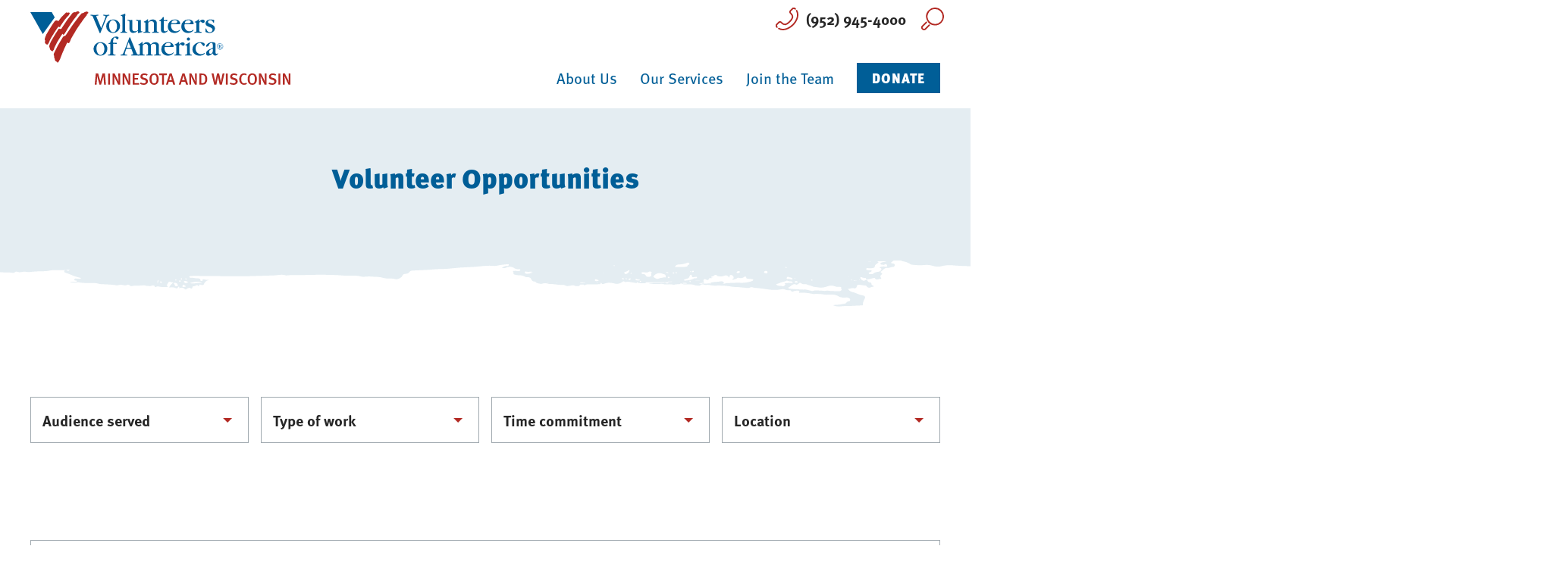

--- FILE ---
content_type: text/html; charset=UTF-8
request_url: https://www.voamnwi.org/volunteer-opportunities
body_size: 114101
content:
<!DOCTYPE html>
<html lang="en" dir="ltr" prefix="og: https://ogp.me/ns#">
  <head>
    <meta charset="utf-8" />
<link rel="canonical" href="https://www.voamnwi.org/volunteer-opportunities" />
<meta property="og:site_name" content="Volunteers of America Minnesota and Wisconsin" />
<meta property="og:url" content="https://www.voamnwi.org/volunteer-opportunities" />
<meta property="og:title" content="Volunteer Opportunities" />
<meta property="og:image" content="https://www.voamnwi.org/themes/custom/voa_theme/images/voa-og-default.jpg" />
<meta name="twitter:card" content="summary_large_image" />
<meta name="twitter:site" content="@voa_mn" />
<meta name="twitter:title" content="Volunteer Opportunities" />
<meta name="twitter:image" content="https://www.voamnwi.org/themes/custom/voa_theme/images/voa-og-default.jpg" />
<meta name="Generator" content="Drupal 10 (https://www.drupal.org)" />
<meta name="MobileOptimized" content="width" />
<meta name="HandheldFriendly" content="true" />
<meta name="viewport" content="width=device-width, initial-scale=1, shrink-to-fit=no" />
<meta http-equiv="x-ua-compatible" content="ie=edge" />
<link rel="icon" href="/themes/custom/voa_theme/favicon.ico" type="image/vnd.microsoft.icon" />

    <title>Volunteer Opportunities | Volunteers of America Minnesota and Wisconsin</title>
    <link rel="stylesheet" media="all" href="/sites/default/files/css/css_o06l2DkW_944ub3GOFJ7rr8Xq3Of-GRL35a6geK2FNM.css?delta=0&amp;language=en&amp;theme=voa_theme&amp;include=[base64]" />
<link rel="stylesheet" media="all" href="https://stackpath.bootstrapcdn.com/font-awesome/4.7.0/css/font-awesome.min.css" />
<link rel="stylesheet" media="all" href="/sites/default/files/css/css_Xph1ZnVgvX3hgwZgpB6wFHxsp6zydluQIf5z-hdHd0I.css?delta=2&amp;language=en&amp;theme=voa_theme&amp;include=[base64]" />

    <script type="application/json" data-drupal-selector="drupal-settings-json">{"path":{"baseUrl":"\/","pathPrefix":"","currentPath":"node\/36","currentPathIsAdmin":false,"isFront":false,"currentLanguage":"en"},"pluralDelimiter":"\u0003","suppressDeprecationErrors":true,"gtag":{"tagId":"","consentMode":false,"otherIds":[],"events":[],"additionalConfigInfo":[]},"ajaxPageState":{"libraries":"[base64]","theme":"voa_theme","theme_token":null},"ajaxTrustedUrl":{"\/volunteer-opportunities":true,"\/search\/node":true},"gtm":{"tagId":null,"settings":{"data_layer":"dataLayer","include_environment":false},"tagIds":["GTM-5RR3CH3"]},"responsive_menu":{"position":"left","theme":"theme-white","pagedim":"pagedim","modifyViewport":true,"use_bootstrap":true,"breakpoint":"all and (min-width: 1000px)","drag":false},"data":{"extlink":{"extTarget":false,"extTargetAppendNewWindowLabel":"(opens in a new window)","extTargetNoOverride":false,"extNofollow":false,"extTitleNoOverride":false,"extNoreferrer":true,"extFollowNoOverride":false,"extClass":"0","extLabel":"(link is external)","extImgClass":false,"extSubdomains":true,"extExclude":"","extInclude":"","extCssExclude":"","extCssInclude":"","extCssExplicit":"","extAlert":false,"extAlertText":"This link will take you to an external web site. We are not responsible for their content.","extHideIcons":false,"mailtoClass":"0","telClass":"","mailtoLabel":"(link sends email)","telLabel":"(link is a phone number)","extUseFontAwesome":false,"extIconPlacement":"append","extPreventOrphan":false,"extFaLinkClasses":"fa fa-external-link","extFaMailtoClasses":"fa fa-envelope-o","extAdditionalLinkClasses":"","extAdditionalMailtoClasses":"","extAdditionalTelClasses":"","extFaTelClasses":"fa fa-phone","whitelistedDomains":[],"extExcludeNoreferrer":""}},"user":{"uid":0,"permissionsHash":"311f3f1e7af474f375de66d644d5ab329daefacb46e11ebf40c6a13bc9230cdc"}}</script>
<script src="/sites/default/files/js/js_4cLOFntB_CHwGvlipYBytmiWJ6oNmcckEeTChY6WLJ0.js?scope=header&amp;delta=0&amp;language=en&amp;theme=voa_theme&amp;include=eJx1jsEOAiEQQ38Il08ig1sRHRjCDJvdv5eDB93opclrm7QRZugBexPFGm6ZJ6qnYRJ0xJLNxd-VhIpO_C9WMK4WiDlUqXDYjXN9-rWPRry80SWRxAhGyacpZ17oQfu3WVyHNqmaN4SCOvyJlyhiap2a24SC3VHgE0skvqgdczZ9BE34mJ9ZX3wQadU"></script>
<script src="/modules/contrib/google_tag/js/gtag.js?t9kefl"></script>
<script src="/modules/contrib/google_tag/js/gtm.js?t9kefl"></script>
<script src="/sites/default/files/js/js_k55knM_DkD4TEW1eJHZGQ6wqyLxLjnZODY9pj-8W47c.js?scope=header&amp;delta=3&amp;language=en&amp;theme=voa_theme&amp;include=eJx1jsEOAiEQQ38Il08ig1sRHRjCDJvdv5eDB93opclrm7QRZugBexPFGm6ZJ6qnYRJ0xJLNxd-VhIpO_C9WMK4WiDlUqXDYjXN9-rWPRry80SWRxAhGyacpZ17oQfu3WVyHNqmaN4SCOvyJlyhiap2a24SC3VHgE0skvqgdczZ9BE34mJ9ZX3wQadU"></script>


    <!-- Fundraise Up: the new standard for online giving -->
    <script>(function(w,d,s,n,a){if(!w[n]){var l='call,catch,on,once,set,then,track'
    .split(','),i,o=function(n){return'function'==typeof n?o.l.push([arguments])&&o
    :function(){return o.l.push([n,arguments])&&o}},t=d.getElementsByTagName(s)[0],
    j=d.createElement(s);j.async=!0;j.src='https://cdn.fundraiseup.com/widget/'+a;
    t.parentNode.insertBefore(j,t);o.s=Date.now();o.v=4;o.h=w.location.href;o.l=[];
    for(i=0;i<7;i++)o[l[i]]=o(l[i]);w[n]=o}
    })(window,document,'script','FundraiseUp','ANYHTTGZ');</script>
    <!-- End Fundraise Up -->

    <!-- Google Tag Manager -->
    <script>(function(w,d,s,l,i){w[l]=w[l]||[];w[l].push({'gtm.start':
    new Date().getTime(),event:'gtm.js'});var f=d.getElementsByTagName(s)[0],
    j=d.createElement(s),dl=l!='dataLayer'?'&l='+l:'';j.async=true;j.src=
    'https://www.googletagmanager.com/gtm.js?id='+i+dl;f.parentNode.insertBefore(j,f);
    })(window,document,'script','dataLayer','GTM-N798662');</script>
    <!-- End Google Tag Manager -->

    <!-- Google Tag Manager (noscript) -->
    <noscript><iframe src="https://www.googletagmanager.com/ns.html?id=GTM-N798662"
    height="0" width="0" style="display:none;visibility:hidden"></iframe></noscript>
    <!-- End Google Tag Manager (noscript) -->

    <!-- Global site tag (gtag.js) - Google Ads: 599240079 --> <script async src="https://www.googletagmanager.com/gtag/js?id=AW-599240079"></script> <script> window.dataLayer = window.dataLayer || []; function gtag(){dataLayer.push(arguments);} gtag('js', new Date()); gtag('config', 'AW-599240079'); </script>
    <meta name="google-site-verification" content="TtiO8pujnqPsOt0lrhknwe2dKqT8eThfOsyba-O6VkE" />
  </head>
  <body class="layout-no-sidebars page-node-36 path-node node--type-page">
    <a href="#main-content" class="visually-hidden focusable skip-link">
      Skip to main content
    </a>
    <noscript><iframe src="https://www.googletagmanager.com/ns.html?id=GTM-5RR3CH3"
                  height="0" width="0" style="display:none;visibility:hidden"></iframe></noscript>

      <div class="dialog-off-canvas-main-canvas" data-off-canvas-main-canvas>
    <div id="page-wrapper">
  <div id="page">
    <header id="header" class="header" role="banner" aria-label="Site header">
                      <nav class="navbar sticky-top navbar-expand-xl" id="navbar-main">
                        <div id="block-voasecondary" class="block block-voa block-voa-secondary-mobile">
  
    
      <div class="content">
        <a class="phone-number" href="tel:952-945-4000">(952) 945-4000</a>
  <a class="donate-link" href="https://voamnwi.donorsupport.co/-/XHUVNERJ">DONATE NOW</a>
    </div>
  </div>
<a href="/" title="Home" rel="home" class="navbar-brand">
  <?xml version="1.0" encoding="UTF-8"?>
<svg xmlns="http://www.w3.org/2000/svg" class="logo-full" width="342.86" height="97" viewBox="0 0 342.86 97">
  <g id="Group_422" data-name="Group 422" transform="translate(-89.994 -317.978)">
    <g id="Group_420" data-name="Group 420" transform="translate(89.994 317.978)">
      <g class="logo-text">
        <path id="Path_457" data-name="Path 457" d="M211.224,328.372c1.135-2.839,1.552-3.331,2.461-3.445,1.477-.227,1.628-.264,1.628-.719,0-.493-.492-.493-.681-.493-.569,0-2.348.152-3.37.152-1.211,0-2.992-.152-3.219-.152-.416,0-1.023,0-1.023.53s.492.569,1.629.606c.644.039,1.552.228,1.552,1.135a7.047,7.047,0,0,1-.681,2.537l-5.074,12.913-5.681-13.595a13.458,13.458,0,0,1-.793-2.006c0-.832.529-.871,2.309-1.1.3,0,.644-.114.644-.492,0-.416-.379-.53-.72-.53-.758,0-1.931.152-4.052.152-2.651,0-4.658-.152-5.339-.152-.265,0-.606.115-.606.493,0,.492.416.529,1.249.606,1.136.113,1.477.228,2.461,2.612l8.293,19.8c.266.606.456.8.721.8.3,0,.568-.493.643-.719l7.65-18.935Z" transform="translate(-111.015 -319.181)" fill="#005e97"></path>
        <path id="Path_458" data-name="Path 458" d="M234.763,340.084c0-5.719-4.809-8.56-9.126-8.56a8.907,8.907,0,1,0,.151,17.8,8.958,8.958,0,0,0,8.976-9.239Zm-14.389-.341c0-4.621,2.233-7.347,4.96-7.347,4.128,0,5.491,5.452,5.491,8.066,0,4.466-2.385,7.989-5.149,7.989-2.993,0-5.3-4.014-5.3-8.708Z" transform="translate(-116.516 -320.819)" fill="#005e97" fill-rule="evenodd"></path>
        <path id="Path_459" data-name="Path 459" d="M242.835,343.251c0,2.081,0,2.5-1.628,2.726-.832.115-1.136.266-1.136.607,0,.493.379.493.834.493.8,0,1.249-.152,3.749-.152,2.2,0,2.954.152,3.976.152.266,0,.644,0,.644-.456,0-.341-.19-.529-1.136-.644-1.628-.227-1.628-.644-1.628-2.764V325.946c0-.416.151-2.764.151-3.257,0-.378,0-.793-.416-.793-.19,0-.265.036-1.174.492a19.2,19.2,0,0,1-3.258,1.135c-1.1.266-1.21.3-1.21.644,0,.416.188.416.871.493,1.362.112,1.362,1.4,1.362,2.537v16.055Z" transform="translate(-121.474 -318.799)" fill="#005e97"></path>
        <path id="Path_460" data-name="Path 460" d="M265.914,344.55c0,2.728-3.1,2.728-3.825,2.728-3.144,0-3.787-1.818-3.787-3.371V333.683c0-.264.039-.53.039-.834a.463.463,0,0,0-.53-.53c-.19,0-.492,0-.909.037-.416,0-.909.041-1.477.041-.948,0-2.424-.153-2.916-.153-.264,0-.644,0-.644.453,0,.341.19.531,1.136.644,1.629.228,1.629.644,1.629,2.8v7.61c0,5.3,3.939,5.718,5.037,5.718a9.093,9.093,0,0,0,5.263-2.2,1,1,0,0,1,.605-.3c.228,0,.266.229.266.456v1.477c0,.227,0,.718.53.718a3.452,3.452,0,0,0,.759-.151l4.316-1.211c.19-.039.569-.19.569-.493s-.416-.378-.645-.378c-1.4-.077-1.742-.152-1.742-1.782V333.456c0-.794,0-1.136-.529-1.136a3.122,3.122,0,0,0-.568.037c-.19,0-.454.041-.908.041-1.78,0-3.181-.153-3.788-.153-.265,0-.644,0-.644.453,0,.341.19.492,1.137.644,1.628.228,1.628.644,1.628,2.764v8.444Z" transform="translate(-123.948 -320.97)" fill="#005e97"></path>
        <path id="Path_461" data-name="Path 461" d="M292.592,345.122c0,2.12,0,2.537-1.628,2.764-.871.115-1.136.266-1.136.607,0,.493.379.493.644.493.643,0,3.408-.152,3.976-.152.606,0,3.371.152,3.939.152.264,0,.644,0,.644-.456,0-.341-.19-.529-1.136-.644-1.628-.227-1.628-.681-1.628-2.8V336.3c0-3.522-2.727-4.885-5.227-4.885-2.12,0-3.257.493-5.566,2.651a.764.764,0,0,1-.53.227c-.152,0-.152-.112-.152-.755V331.68c0-.341-.076-.681-.416-.681-.266,0-.568.378-.832.681a11.17,11.17,0,0,1-3.863,2.461c-.416.114-.53.266-.53.492,0,.493.417.493,1.023.53,1.136.077,1.136.911,1.136,2.689v7.27c0,2.12,0,2.537-1.628,2.764-.831.115-1.136.266-1.136.607,0,.493.379.493.683.493.605,0,3.332-.152,3.9-.152.718,0,3.408.152,3.976.152.266,0,.643,0,.643-.456,0-.341-.19-.529-1.136-.644-1.628-.227-1.628-.681-1.628-2.8v-8.027a2.692,2.692,0,0,1,.72-2.121,4.491,4.491,0,0,1,3.181-1.286c3.71,0,3.71,2.838,3.71,4.619v6.853Z" transform="translate(-129.544 -320.709)" fill="#005e97"></path>
        <path id="Path_462" data-name="Path 462" d="M310.883,333.633c0-.8.075-.871.718-.871,1.818,0,2.69.074,3.333.074.492,0,.605-.111.68-.793s-.189-.759-.492-.759c-.34,0-.6.078-1.136.078h-2.159c-.793,0-.945-.153-.945-.872v-2.577c0-.6-.379-.6-.492-.6-.266,0-.493.264-.643.455a9.383,9.383,0,0,1-3.332,3.408l-1.023.53c-.151.075-.568.3-.568.682,0,.416.455.416.644.416.3,0,.567-.037.872-.037.567-.037.871.188.871.681v10.867c0,2.839,1.854,4.127,3.825,4.127,2.764,0,5.187-2.311,5.187-2.878a.333.333,0,0,0-.3-.341.916.916,0,0,0-.416.152,4.238,4.238,0,0,1-2.424.946c-1.969,0-2.2-1.742-2.2-3.446v-9.238Z" transform="translate(-135.056 -319.935)" fill="#005e97"></path>
        <path id="Path_463" data-name="Path 463" d="M334.661,337.7c.6,0,1.022,0,1.022-.68,0-1.29-1.214-5.494-6.93-5.494a9.032,9.032,0,0,0-9.392,9.242c0,5.263,3.788,8.557,8.787,8.557,4.809,0,7.458-3.333,7.458-3.9a.332.332,0,0,0-.341-.341c-.227,0-.264.037-.832.607a6.176,6.176,0,0,1-4.165,1.513c-3.9,0-6.7-3.257-6.7-7.5,0-1.967.341-2,.985-2Zm-9.582-1.174c-.871,0-1.022,0-1.022-.419a4.631,4.631,0,0,1,4.581-3.709c.569,0,3.144.075,3.144,2.309,0,.985-.948,1.819-2.575,1.819Z" transform="translate(-138.106 -320.819)" fill="#005e97" fill-rule="evenodd"></path>
        <path id="Path_464" data-name="Path 464" d="M357.133,337.7c.607,0,1.022,0,1.022-.68,0-1.29-1.211-5.494-6.929-5.494a9.032,9.032,0,0,0-9.391,9.242c0,5.263,3.788,8.557,8.785,8.557,4.809,0,7.461-3.333,7.461-3.9a.335.335,0,0,0-.341-.341c-.23,0-.267.037-.834.607a6.181,6.181,0,0,1-4.166,1.513c-3.9,0-6.7-3.257-6.7-7.5,0-1.967.34-2,.985-2Zm-9.58-1.174c-.87,0-1.023,0-1.023-.419a4.632,4.632,0,0,1,4.582-3.709c.567,0,3.142.075,3.142,2.309,0,.985-.945,1.819-2.575,1.819Z" transform="translate(-142.82 -320.819)" fill="#005e97" fill-rule="evenodd"></path>
        <path id="Path_465" data-name="Path 465" d="M369.9,331.737c0-.341-.039-.644-.417-.644-.19,0-1.06.872-1.136.947a13.56,13.56,0,0,1-3.824,2.31c-.454.113-.608.265-.608.531,0,.416.38.416.494.416,1.438.077,1.932.152,1.932,2.537v7.307c0,2.12,0,2.537-1.667,2.764-.871.115-1.136.266-1.136.607,0,.493.377.493.643.493.605,0,3.37-.152,3.939-.152.681,0,3.75.152,4.393.152.3,0,.795,0,.795-.531,0-.569-.531-.606-1.363-.644-1.932-.115-1.932-1.136-1.932-2.689v-7.193c0-3.145,1.1-3.712,1.857-3.712.225,0,.529.074,1.173.794a2.4,2.4,0,0,0,1.969.984,2.192,2.192,0,0,0,2.309-2.156c0-1.516-1.362-2.274-2.726-2.274-2.2,0-4.053,2.158-4.127,2.274-.038.074-.228.3-.341.3-.227,0-.227-.3-.227-.53v-1.893Z" transform="translate(-147.373 -320.729)" fill="#005e97"></path>
        <path id="Path_466" data-name="Path 466" d="M382.093,346.822c0,.91,0,1.211.452,1.441a12.759,12.759,0,0,0,4.772,1.06c5,0,7.307-3.257,7.307-6.1,0-3.256-3.178-4.545-4.468-5.112-3.825-1.588-4.656-1.929-4.656-3.445,0-1.364,1.4-2.272,3.028-2.272a3.95,3.95,0,0,1,3.788,2.726c.225.72.415.8.681.8.378,0,.455-.454.455-.6l.149-2.236c0-.606,0-1.022-.945-1.135-.3,0-3.106-.419-3.675-.419-5.035,0-6.739,3.03-6.739,5.189,0,2.727,2.687,3.787,4.922,4.657,2.613,1.022,4.354,1.893,4.354,3.9,0,1.97-1.969,3.1-3.673,3.1-3.067,0-4.165-3.293-4.354-3.976-.189-.718-.378-1.058-.8-1.058-.493,0-.53.567-.53.681l-.074,2.8Z" transform="translate(-151.264 -320.819)" fill="#005e97"></path>
        <path id="Path_467" data-name="Path 467" d="M213.683,378.091c0-5.714-4.8-8.552-9.118-8.552a8.9,8.9,0,1,0,.15,17.784,8.95,8.95,0,0,0,8.968-9.232Zm-14.378-.341c0-4.617,2.232-7.341,4.956-7.341,4.124,0,5.487,5.45,5.487,8.061,0,4.464-2.384,7.983-5.146,7.983-2.989,0-5.3-4.01-5.3-8.7Z" transform="translate(-112.098 -328.793)" fill="#005e97" fill-rule="evenodd"></path>
        <path id="Path_468" data-name="Path 468" d="M226.257,370.568c0-.681.152-.911.833-.911,2,0,2.648.079,3.405.079.416,0,.567-.116.567-.455,0-.908-.19-1.1-.53-1.1s-.6.076-1.665.076h-1.852c-.683,0-.833-.15-.833-.983,0-1.365.15-6.017,2.384-6.017.718,0,1.058.416,2.156,1.893.151.188.682.755,1.174.755.681,0,1.588-1.741,1.588-2.27,0-1.475-2.647-1.626-3.177-1.626a7.8,7.8,0,0,0-7.492,6.512c-.228,1.662-.341,1.775-1.136,1.927-1.021.188-1.438.379-1.438.869,0,.379.265.455.567.455.152,0,.834-.076.91-.076.643,0,.868.113.868,1.362V381.2c0,1.588,0,2.573-1.928,2.722-.8.037-1.324.077-1.324.607,0,.567.491.567.794.567.227,0,1.739-.151,4.275-.151,2.649,0,3.935.151,4.314.151.3,0,.794,0,.794-.531,0-.566-.529-.606-1.324-.643-1.93-.113-1.93-1.135-1.93-2.722V370.568Z" transform="translate(-117.124 -326.794)" fill="#005e97"></path>
        <path id="Path_469" data-name="Path 469" d="M253.66,376.53c1.022,0,1.136,0,1.551,1.14l1.628,4.538a3.348,3.348,0,0,1,.265,1.1c0,.57-.341.758-1.325.834-.756.074-1.362.19-1.362.68,0,.531.492.531.87.531.114,0,2.081-.151,4.39-.151.643,0,3.784.151,4.427.151.228,0,.87,0,.87-.491s-.415-.567-1.059-.646c-1.551-.227-1.93-1.057-3.14-3.973l-5.9-14.378c-.3-.719-.721-1.778-1.1-2.835-.568-1.553-.68-1.818-1.1-1.818-.379,0-.379.038-1.778,3.707-2.5,6.547-5.828,15.4-7.039,17.748-.719,1.321-1.06,1.362-2.309,1.474-.606.074-1.135.153-1.135.644,0,.567.492.567.718.567.492,0,2.726-.151,3.143-.151,1.1,0,3.329.151,3.707.151.871,0,1.324,0,1.324-.531,0-.454-.454-.566-1.437-.606-.871-.037-1.816-.111-1.816-1.057a12.056,12.056,0,0,1,.338-1.588l1.287-4.05c.3-.986.3-.986,1.438-.986Zm-4.163-1.358c-.68,0-.907,0-.907-.379a2.361,2.361,0,0,1,.151-.721l2.346-6.391,2.648,6.505a1.966,1.966,0,0,1,.228.72c0,.114,0,.266-.869.266Z" transform="translate(-121.546 -327.046)" fill="#005e97" fill-rule="evenodd"></path>
        <path id="Path_470" data-name="Path 470" d="M293.472,383.09c0,2.156,0,2.573-1.551,2.8-.832.112-1.135.264-1.135.606,0,.491.379.491.642.491.605,0,1.741-.151,3.9-.151,1.968,0,3.292.151,3.859.151.266,0,.644,0,.644-.454,0-.342-.189-.531-1.136-.643-1.551-.227-1.551-.681-1.551-2.8v-9.045c0-1.249-.416-4.616-5.335-4.616a6.663,6.663,0,0,0-4.237,1.778c-.189.153-1.06,1.1-1.324,1.1-.152,0-.227-.075-.756-.909a4.74,4.74,0,0,0-4.011-1.968c-1.7,0-3.065.228-5.182,2.46-.229.227-.417.416-.531.416-.152,0-.152-.112-.152-.759v-1.852c0-.34-.075-.681-.416-.681-.264,0-.567.379-.832.681a11.164,11.164,0,0,1-3.86,2.458c-.416.114-.566.264-.566.494,0,.491.454.491,1.058.528,1.136.076,1.136.909,1.136,2.685v7.267c0,2.119,0,2.536-1.629,2.763-.831.112-1.172.264-1.172.606,0,.491.416.491.718.491.606,0,2.157-.151,3.9-.151,1.93,0,3.329.151,3.821.151.341,0,.719,0,.719-.454,0-.342-.188-.531-1.136-.643-1.55-.227-1.55-.681-1.55-2.8v-8.022a2.9,2.9,0,0,1,.605-2.12,3.855,3.855,0,0,1,3.255-1.286c2.611,0,3.14,2.119,3.14,4.047v7.381c0,2.156,0,2.573-1.55,2.8-.871.112-1.136.264-1.136.606,0,.491.341.491.644.491.6,0,1.815-.151,3.9-.151,2.044,0,3.255.151,3.859.151.265,0,.644,0,.644-.454,0-.342-.19-.531-1.136-.643-1.55-.227-1.55-.681-1.55-2.8v-8.137a3.021,3.021,0,0,1,.566-2.157,4.609,4.609,0,0,1,3.255-1.287c3.178,0,3.178,2.575,3.178,3.672v7.909Z" transform="translate(-127.612 -328.683)" fill="#005e97"></path>
        <path id="Path_471" data-name="Path 471" d="M323.826,375.708c.6,0,1.02,0,1.02-.682,0-1.286-1.21-5.487-6.924-5.487a9.025,9.025,0,0,0-9.384,9.232c0,5.26,3.784,8.552,8.778,8.552,4.806,0,7.454-3.332,7.454-3.9a.335.335,0,0,0-.341-.341c-.227,0-.264.04-.83.607a6.184,6.184,0,0,1-4.163,1.514c-3.9,0-6.7-3.255-6.7-7.492,0-1.968.341-2,.985-2Zm-9.575-1.176c-.87,0-1.021,0-1.021-.413a4.626,4.626,0,0,1,4.578-3.709c.567,0,3.14.076,3.14,2.307,0,.986-.946,1.815-2.573,1.815Z" transform="translate(-135.836 -328.793)" fill="#005e97" fill-rule="evenodd"></path>
        <path id="Path_472" data-name="Path 472" d="M336.4,369.75c0-.339-.039-.643-.416-.643-.189,0-1.059.871-1.135.948a13.559,13.559,0,0,1-3.823,2.307c-.453.115-.6.264-.6.531,0,.416.379.416.494.416,1.437.074,1.927.15,1.927,2.533v7.3c0,2.119,0,2.536-1.665,2.763-.871.112-1.133.264-1.133.606,0,.491.377.491.642.491.605,0,3.366-.151,3.936-.151.679,0,3.746.151,4.388.151.3,0,.8,0,.8-.531,0-.566-.53-.606-1.362-.643-1.93-.113-1.93-1.135-1.93-2.685v-7.188c0-3.143,1.1-3.709,1.854-3.709.227,0,.529.075,1.174.793a2.4,2.4,0,0,0,1.966.985,2.195,2.195,0,0,0,2.309-2.157c0-1.514-1.363-2.27-2.724-2.27-2.2,0-4.051,2.155-4.124,2.27-.038.074-.228.3-.34.3-.228,0-.228-.3-.228-.528V369.75Z" transform="translate(-140.346 -328.702)" fill="#005e97"></path>
        <path id="Path_473" data-name="Path 473" d="M350.719,381.606c0,2.082,0,2.5-1.626,2.726-.832.112-1.134.264-1.134.606,0,.491.379.491.643.491.643,0,2.384-.151,3.974-.151,1.74,0,3.366.151,3.935.151.264,0,.642,0,.642-.454,0-.342-.189-.531-1.135-.643-1.626-.227-1.626-.681-1.626-2.763V369.349c0-.834,0-1.324-.417-1.324-.3,0-1.475,1.02-1.739,1.21a12.03,12.03,0,0,1-3.331,1.551c-.454.152-.6.341-.6.605,0,.454.6.492.718.492,1.361.074,1.7.6,1.7,2.536v7.187Zm3.9-17.9a2.084,2.084,0,0,0-2.081-2.119,2.108,2.108,0,0,0-2.12,2.081,2.1,2.1,0,0,0,4.2.039Z" transform="translate(-144.105 -327.126)" fill="#005e97" fill-rule="evenodd"></path>
        <path id="Path_474" data-name="Path 474" d="M364.624,378.167c0-5.9,3.857-7.795,5.525-7.795,1.057,0,1.776.492,2.949,2.044,1.249,1.666,1.7,2.269,2.346,2.269.946,0,1.136-2.117,1.136-2.648,0-2.2-5.223-2.5-5.829-2.5-4.69,0-10.29,3.294-10.29,9.386,0,5.863,5.107,8.4,9.42,8.4,4.05,0,6.889-2.421,6.889-3.179a.373.373,0,0,0-.341-.377,1.074,1.074,0,0,0-.416.187,7.178,7.178,0,0,1-11.388-5.788Z" transform="translate(-146.727 -328.793)" fill="#005e97"></path>
        <path id="Path_475" data-name="Path 475" d="M392.043,376.086c0,.68-.037.983-.946,1.362-5.826,2.306-7.831,3.935-7.831,6.7a2.938,2.938,0,0,0,2.95,3.179c1.7,0,3.746-1.4,5.334-2.685,0,0,.19-.153.266-.153.114,0,.19,0,.53.719a3.018,3.018,0,0,0,2.648,2.042c1.665,0,3.973-1.778,3.973-2.686a.364.364,0,0,0-.341-.339c-.19,0-.227.037-.645.379a1.846,1.846,0,0,1-1.1.377c-1.06,0-1.171-.947-1.171-2.121V372.3c0-1.554-.872-2.764-4.429-2.764-5.752,0-8.136,3.9-8.136,5.186a.776.776,0,0,0,.834.755c.037,0,2.232-.151,2.839-1.855.3-.868,1.133-3.177,3.329-3.177,1.778,0,1.891,1.815,1.891,3.14v2.5Zm0,4.806c0,2.648-1.475,4.01-3.178,4.01-.831,0-1.7-.68-1.7-2.5,0-.756,0-2.194,2.383-3.329a6.511,6.511,0,0,1,2.083-.8c.188,0,.415.04.415.42v2.2Z" transform="translate(-151.486 -328.793)" fill="#005e97" fill-rule="evenodd"></path>
        <path id="Path_476" data-name="Path 476" d="M405.455,371.392a4.11,4.11,0,0,0-4.111,4.11,4.091,4.091,0,0,0,7.228,2.635,4.119,4.119,0,0,0,.971-2.6,4.2,4.2,0,0,0-1.171-2.917,4.147,4.147,0,0,0-2.918-1.227Zm3.557,4.11a3.568,3.568,0,1,1-3.557-3.616,3.592,3.592,0,0,1,3.557,3.616Zm-3.44-2.4H403.28v.261c.522.036.7.153.7.578v2.978c0,.413-.166.545-.7.565v.262h2.246v-.262c-.508-.034-.686-.164-.686-.565V375.5h.165a1.019,1.019,0,0,1,1.135.8c.094.379-.023.829.177,1.195a.957.957,0,0,0,1.7-.616v-.14h-.261a1.025,1.025,0,0,1-.011.13c0,.389-.141.612-.355.612-.367,0-.284-.437-.39-.872a1.539,1.539,0,0,0-1.24-1.195c1.133-.2,1.642-.533,1.642-1.193,0-.612-.652-1.122-1.833-1.122Zm-.732.65c0-.273.189-.4.579-.4a.936.936,0,0,1,1.064.918c0,.6-.437.993-1.277.993H405.1c-.024,0-.118,0-.26-.012v-1.5Z" transform="translate(-155.303 -329.182)" fill="#0067ac" fill-rule="evenodd"></path>
      </g>
      <path id="Path_477" data-name="Path 477" d="M174.038,320.547a15.507,15.507,0,0,1-1.67,2.169c.021.086-.047.217.06.262.133-.063.107.11.15.154-.11.107-.526.274-.38.581-.858.487-1.247,1.633-1.976,2.251-.333.32-.188.758-.734.88-.845,1.073-1.34,2-2.251,3.052l0,.151-.11,0c-.631,1.3-1.694,2.343-2.457,3.613l-.063-.043c-.51.512-.611,1.294-1.227,1.741a20.7,20.7,0,0,1-1.765,2.691c0,.085-.026.259-.157.213a22.948,22.948,0,0,1-2.209,3.182c-.037.869-.889,1.029-1.01,1.724-.115.431-.488.6-.6.969.058.457-.514.774-.544,1.253-.571.381-.627,1.1-1.114,1.591a5.645,5.645,0,0,1-.809,1.445c-.547.142-.236,1.061-.805,1.2a3.374,3.374,0,0,1-.964,1.639l0,.217c-.868,1.16-1.351,2.653-2.112,3.923.168.374-.314.453-.232.778-.092.239-.207.563-.319.846.009.718-.607,1.121-.965,1.658l.043.043c-.416.235-.08.871-.648,1.036l0,.214c-.044,0-.108-.023-.153.045l0,.107c-.236-.264-.675-.013-.711-.426-.326-.028-.85.006-1-.236.067-.128-.107-.152-.149-.217l-.108,0c.045-.085-.041-.131-.106-.2-.921,1.681-1.6,3.038-2.366,4.7a10.893,10.893,0,0,0-.542,1.1,65.493,65.493,0,0,0-2.79,6.521,8.31,8.31,0,0,0-.929,2.228l-.088,0c-.981,2.6-2.13,4.907-2.918,7.631-.138.415-.441.3-.428.778a2.638,2.638,0,0,0-.81,1.554c-.2.233-.162.538-.533.62-.356.408-.345,1.061-.915,1.289-.412-.092-.764.139-1.087-.126l-.292-.68a3.38,3.38,0,0,1-2.575-2.025c-.358-.7-.153-1.2-.228-1.9-1.414-1.329-.638-3.4-1.176-4.916a.933.933,0,0,1-.516-.444,21.622,21.622,0,0,1,2.3-5.595,143.825,143.825,0,0,1,8.288-14.936c1.049-1.506,1.533-3.085,3.057-4.341a1.9,1.9,0,0,1,1.457.134l.063.044c.4-.757,1.086-1.134,1.448-1.912a296.916,296.916,0,0,1,17.224-24.441c.6-.86,1.771-1.733,2.354-2.724a8.342,8.342,0,0,0,.954-1.093c.5.183.637-.315,1.045-.025.3.026.337-.581.634-.207,1.224-.283,2.161-1.616,3.532-1.614a2.015,2.015,0,0,1,1.768-.274,8.434,8.434,0,0,1,1.253.436c.233.416.954,1.5-.073,1.717Z" transform="translate(-98.121 -318.04)" fill="#b32a24"></path>
      <path id="Path_478" data-name="Path 478" d="M160.127,321.01c-.283-.028-.439.187-.683.4-2.5,3.959-5.936,7.273-8.246,11.236-.914,1.247-1.874,2.689-2.725,4.044a96.713,96.713,0,0,0-5.062,8.268H143.3c-.756,1.03-.8,2.292-2.03,2.923-.288.3-.341.887-.8.987l0,.108c-.649-.251-.88-.733-1.328-1.22-.064-.109-.175-.045-.261-.07-.936,1.288-1.789,2.754-2.68,3.98a8.932,8.932,0,0,1-.606,1.075c-1.027,1.485-2.019,3.472-3.114,5.083-.569,1.426-1.46,2.673-2.118,4.141-.315.583-.63,1.185-.966,1.746-.259,1.128-.9,1.7-1.2,2.916-.388.995-.451,2.125-1.444,2.891l.043.046c-.481.186-.163.693-.54.991-.133.152-.371.082-.567.1-.1-.631-.974-.319-1.359-.7-1.031-.736-2.165-1.843-2.03-3.343a.888.888,0,0,0-.29-.875c-.172-.092-.209-.439-.4-.531a4.257,4.257,0,0,1-.082-1.567,34.552,34.552,0,0,1,1.485-4.107c.745-1.577,1.4-2.959,2.255-4.4,2.529-4.111,4.62-7.906,7.366-11.927a12.853,12.853,0,0,0,1.346-2.282c.54.225.616-.425,1,.061.35-.168.47.4.821.341.369.05.987-.526,1.305-.089.765-.16.673-1.162,1.136-1.546a176.631,176.631,0,0,1,14.34-19.965c-.079-.544.633-.119.9-.244l.348,0c.021.067-.046.175.061.22a1.733,1.733,0,0,1,1.991-.6c.063.111.279.223.411.116.993-.831,2.51-1.633,3.935-1.042.387.225,1.015.454.983.975a.367.367,0,0,1,.144.525l-1.219,1.329Z" transform="translate(-96.6 -317.978)" fill="#b32a24"></path>
      <path id="Path_479" data-name="Path 479" d="M146.228,322.727c-.5.362-.5,1.167-1.219,1.329a1.793,1.793,0,0,1-.975.982,73.079,73.079,0,0,0-7.909,10.57,20.476,20.476,0,0,0-1.927,3.251c-.348-.093-.467.514-.742.1-.24-.026-.44.254-.676.1l-.4-.6a1.179,1.179,0,0,0-.636.248c-.044.067-.156.174-.047.219-.4.209-.556.707-.8,1.14a20.948,20.948,0,0,0-2.213,3.291c-.315.669-.976,1.069-1.185,1.872-.33.213-.445.623-.691.924a15.762,15.762,0,0,0-1.657,2.8c-.382.581-.669.838-1.027,1.374.193.2-.265.255-.2.476-.541,1.034-1.007,1.593-1.569,2.541a7.209,7.209,0,0,0-.861,1.965c-.152.019-.224.411-.443.514a30.131,30.131,0,0,1-1.247,2.894c-.34.758-.614,1.556-1.02,2.332-.994-.384-.6,1.8-1.8,1.122a2.724,2.724,0,0,1-2.364-1.825c-1.023-1.236.308-2.692-.145-4.116-.764.139-.16-.828-.612-1.053a28.577,28.577,0,0,1,2.263-6.3c2.605-4.674,5.671-9.474,8.535-13.993a27.752,27.752,0,0,1,2.472-3.309l-.107-.089c.66-.4,1.35-1.3,2.259-1.007a1.806,1.806,0,0,1,1.349.024c.232.4.818.45.985.887.324.092.224-.386.528-.337a47.906,47.906,0,0,1,7.574-8.856l0-.218.2.006,2.235-2.159a4.5,4.5,0,0,1,1.456.133c.327-.079.364.29.581.382.506-.275.995-.831,1.467-.541.211.352.755.363,1.08.431,0,.046,0,.131.063.156l.108,0c0,.064-.024.13.042.153.217-.062.017.218.147.264-.36.668-1.041,1.049-.861,1.921Z" transform="translate(-94.999 -318.343)" fill="#b32a24"></path>
      <path id="Path_480" data-name="Path 480" d="M106.42,348.312,89.994,319.368h28.28l3.871,6.826L106.42,348.312Z" transform="translate(-89.994 -318.269)" fill="#005e97"></path>
    </g>
    <g id="Group_421" class="logo-text" data-name="Group 421" transform="translate(174.943 399.827)">
      <path id="Path_481" data-name="Path 481" d="M209.793,436.5l-.675-9.052c-.064-.929-.106-2.089-.106-2.533-.106.485-.3,1.414-.57,2.342l-2.659,9.243h-2.067l-2.427-8.841c-.274-.971-.549-2.279-.633-2.765,0,.486-.085,1.878-.148,2.786l-.633,8.821h-2.385l1.33-14.6h3.228l2.237,8.272c.337,1.224.464,2.047.548,2.49a23.237,23.237,0,0,1,.528-2.447l2.3-8.315h3.229l1.287,14.6Z" transform="translate(-197.491 -421.626)" fill="#b32a24"></path>
      <path id="Path_482" data-name="Path 482" d="M219.814,436.5V421.9h2.49v14.6Z" transform="translate(-202.173 -421.626)" fill="#b32a24"></path>
      <path id="Path_483" data-name="Path 483" d="M234.581,436.5l-3.271-6.858a43.659,43.659,0,0,1-1.857-4.325l-.063.063c.106,1.224.126,2.764.148,4.052l.085,7.069h-2.385V421.9h2.743l3.546,7.133a26.64,26.64,0,0,1,1.5,3.756l.063-.063c-.063-.739-.211-2.827-.211-4.157l-.042-6.669h2.3v14.6Z" transform="translate(-203.73 -421.626)" fill="#b32a24"></path>
      <path id="Path_484" data-name="Path 484" d="M251.376,436.5l-3.271-6.858a43.852,43.852,0,0,1-1.857-4.325l-.063.063c.106,1.224.126,2.764.148,4.052l.085,7.069h-2.384V421.9h2.743l3.545,7.133a26.638,26.638,0,0,1,1.5,3.756l.063-.063c-.063-.739-.211-2.827-.211-4.157l-.043-6.669h2.3v14.6Z" transform="translate(-207.254 -421.626)" fill="#b32a24"></path>
      <path id="Path_485" data-name="Path 485" d="M260.828,436.5V421.9h8.1l-.316,1.984h-5.36v3.988h4.495v2H263.3v4.558h5.845V436.5Z" transform="translate(-210.777 -421.626)" fill="#b32a24"></path>
      <path id="Path_486" data-name="Path 486" d="M277.74,436.715a9.343,9.343,0,0,1-4.79-1.309l.929-1.856a7.458,7.458,0,0,0,3.946,1.2c1.793,0,2.869-.865,2.869-2.321,0-1.077-.676-1.752-2.174-2.174l-1.561-.443a4.788,4.788,0,0,1-2.828-1.751,3.681,3.681,0,0,1-.612-2.131c0-2.575,2.025-4.326,4.959-4.326A8.119,8.119,0,0,1,283.1,423l-1.1,1.709a6.285,6.285,0,0,0-3.44-1.118c-1.435,0-2.384.781-2.384,1.983,0,.907.507,1.371,1.941,1.794l1.731.506c2.11.612,3.588,1.963,3.588,4.157C283.438,434.457,281.475,436.715,277.74,436.715Z" transform="translate(-213.319 -421.564)" fill="#b32a24"></path>
      <path id="Path_487" data-name="Path 487" d="M294.961,436.678c-4.157,0-6.2-3.208-6.2-7.533,0-4.811,2.448-7.512,6.1-7.512,4.115,0,6.1,3.271,6.1,7.533C300.954,433.724,298.76,436.678,294.961,436.678Zm-.126-13.168c-2.447,0-3.377,1.984-3.377,5.487,0,3.756.95,5.845,3.44,5.845,2.173,0,3.292-1.6,3.292-5.529C298.19,425.748,297.451,423.511,294.835,423.511Z" transform="translate(-216.635 -421.57)" fill="#b32a24"></path>
      <path id="Path_488" data-name="Path 488" d="M314.916,423.925h-3.671V436.5h-2.427V423.925h-3.694V421.9h10.109Z" transform="translate(-220.068 -421.626)" fill="#b32a24"></path>
      <path id="Path_489" data-name="Path 489" d="M325.859,436.5l-1.182-3.841h-4.726l-1.183,3.841h-2.511l4.79-14.623h2.806l4.663,14.623Zm-3.46-12.2h-.021s-1.5,5.361-1.836,6.331h3.588C323.981,430.314,322.5,424.87,322.4,424.3Z" transform="translate(-222.403 -421.62)" fill="#b32a24"></path>
      <path id="Path_490" data-name="Path 490" d="M347.274,436.5l-1.181-3.841h-4.726l-1.182,3.841h-2.511l4.79-14.623h2.806l4.664,14.623Zm-3.46-12.2h-.021s-1.5,5.361-1.835,6.331h3.587C345.4,430.314,343.918,424.87,343.813,424.3Z" transform="translate(-226.895 -421.62)" fill="#b32a24"></path>
      <path id="Path_491" data-name="Path 491" d="M362.612,436.5l-3.27-6.858a43.9,43.9,0,0,1-1.858-4.325l-.063.063c.107,1.224.126,2.764.149,4.052l.085,7.069h-2.385V421.9h2.743l3.546,7.133a26.617,26.617,0,0,1,1.5,3.756l.063-.063c-.063-.739-.211-2.827-.211-4.157l-.042-6.669h2.3v14.6Z" transform="translate(-230.586 -421.626)" fill="#b32a24"></path>
      <path id="Path_492" data-name="Path 492" d="M380.885,434.455c-1.224,1.562-2.49,2.047-5.212,2.047h-3.609V421.9H375.1c2.744,0,4.368.507,5.74,2.069a7.8,7.8,0,0,1,1.582,5.275A8.246,8.246,0,0,1,380.885,434.455Zm-2.089-9.369a2.949,2.949,0,0,0-2.744-1.267h-1.54v10.7h1.6c2.575,0,3.609-1.709,3.609-5.022C379.725,427.618,379.556,426.12,378.8,425.086Z" transform="translate(-234.109 -421.626)" fill="#b32a24"></path>
      <path id="Path_493" data-name="Path 493" d="M405.93,436.586h-2.785l-1.5-6.773c-.485-2.195-.718-4.221-.718-4.221h-.063s-.379,2.385-.738,4.157l-1.414,6.836h-2.849L392.384,421.9h2.6l1.456,6.8c.506,2.363.78,4.685.78,4.685h.063s.422-2.744.8-4.515L399.6,421.9h2.722l1.519,7.259c.359,1.731.718,4.115.718,4.115h.063s.485-3.08.844-4.748l1.393-6.626h2.532Z" transform="translate(-238.372 -421.626)" fill="#b32a24"></path>
      <path id="Path_494" data-name="Path 494" d="M416.176,436.5V421.9h2.489v14.6Z" transform="translate(-243.362 -421.626)" fill="#b32a24"></path>
      <path id="Path_495" data-name="Path 495" d="M427.453,436.715a9.343,9.343,0,0,1-4.79-1.309l.929-1.856a7.455,7.455,0,0,0,3.946,1.2c1.794,0,2.87-.865,2.87-2.321,0-1.077-.676-1.752-2.174-2.174l-1.562-.443a4.786,4.786,0,0,1-2.827-1.751,3.675,3.675,0,0,1-.612-2.131c0-2.575,2.025-4.326,4.959-4.326A8.121,8.121,0,0,1,432.814,423l-1.1,1.709a6.284,6.284,0,0,0-3.439-1.118c-1.435,0-2.385.781-2.385,1.983,0,.907.507,1.371,1.942,1.794l1.73.506c2.11.612,3.588,1.963,3.588,4.157C433.151,434.457,431.188,436.715,427.453,436.715Z" transform="translate(-244.723 -421.564)" fill="#b32a24"></path>
      <path id="Path_496" data-name="Path 496" d="M444.76,436.662a5.737,5.737,0,0,1-4.622-2.111,7.994,7.994,0,0,1-1.667-5.212,9.231,9.231,0,0,1,.97-4.432,6.039,6.039,0,0,1,5.382-3.355,5.827,5.827,0,0,1,3.63,1.139l-1.119,1.6a4.059,4.059,0,0,0-2.49-.823,3.259,3.259,0,0,0-2.911,1.751,7.7,7.7,0,0,0-.76,3.841,8.381,8.381,0,0,0,.569,3.629,3.4,3.4,0,0,0,3.25,2.069,3.872,3.872,0,0,0,2.616-.929l1.14,1.54A6.321,6.321,0,0,1,444.76,436.662Z" transform="translate(-248.039 -421.553)" fill="#b32a24"></path>
      <path id="Path_497" data-name="Path 497" d="M458.745,436.678c-4.157,0-6.2-3.208-6.2-7.533,0-4.811,2.448-7.512,6.1-7.512,4.115,0,6.1,3.271,6.1,7.533C464.738,433.724,462.543,436.678,458.745,436.678Zm-.127-13.168c-2.447,0-3.376,1.984-3.376,5.487,0,3.756.95,5.845,3.439,5.845,2.174,0,3.292-1.6,3.292-5.529C461.973,425.748,461.235,423.511,458.618,423.511Z" transform="translate(-250.99 -421.57)" fill="#b32a24"></path>
      <path id="Path_498" data-name="Path 498" d="M478.789,436.5l-3.27-6.858a43.464,43.464,0,0,1-1.857-4.325l-.063.063c.105,1.224.126,2.764.147,4.052l.085,7.069h-2.385V421.9h2.744l3.545,7.133a26.549,26.549,0,0,1,1.5,3.756l.063-.063c-.063-.739-.211-2.827-.211-4.157l-.042-6.669h2.3v14.6Z" transform="translate(-254.955 -421.626)" fill="#b32a24"></path>
      <path id="Path_499" data-name="Path 499" d="M492.1,436.715a9.343,9.343,0,0,1-4.79-1.309l.929-1.856a7.458,7.458,0,0,0,3.946,1.2c1.793,0,2.869-.865,2.869-2.321,0-1.077-.675-1.752-2.174-2.174l-1.561-.443a4.783,4.783,0,0,1-2.827-1.751,3.676,3.676,0,0,1-.612-2.131c0-2.575,2.026-4.326,4.96-4.326A8.118,8.118,0,0,1,497.457,423l-1.1,1.709a6.285,6.285,0,0,0-3.44-1.118c-1.434,0-2.384.781-2.384,1.983,0,.907.506,1.371,1.942,1.794l1.73.506c2.11.612,3.587,1.963,3.587,4.157C497.794,434.457,495.832,436.715,492.1,436.715Z" transform="translate(-258.283 -421.564)" fill="#b32a24"></path>
      <path id="Path_500" data-name="Path 500" d="M503.916,436.5V421.9h2.489v14.6Z" transform="translate(-261.766 -421.626)" fill="#b32a24"></path>
      <path id="Path_501" data-name="Path 501" d="M518.682,436.5l-3.271-6.858a43.431,43.431,0,0,1-1.856-4.325l-.064.063c.105,1.224.127,2.764.148,4.052l.084,7.069h-2.384V421.9h2.744l3.545,7.133a26.62,26.62,0,0,1,1.5,3.756l.063-.063c-.063-.739-.21-2.827-.21-4.157l-.043-6.669h2.3v14.6Z" transform="translate(-263.323 -421.626)" fill="#b32a24"></path>
    </g>
  </g>
</svg>

  <?xml version="1.0" encoding="UTF-8"?>
<svg xmlns="http://www.w3.org/2000/svg" class="logo-mobile" width="187.672" height="97.908" viewBox="0 0 187.672 97.908">
  <g id="Group_522" data-name="Group 522" transform="translate(-75.76 -259.079)">
    <g id="Group_520" data-name="Group 520" transform="translate(75.76 259.079)">
      <g id="Group_519" data-name="Group 519">
        <g id="Group_518" data-name="Group 518">
          <path id="Path_1961" data-name="Path 1961" d="M317.674,429.6a4.707,4.707,0,0,0-4.967-4.658,4.848,4.848,0,1,0,.083,9.687,4.875,4.875,0,0,0,4.884-5.029Zm-7.831-.186c0-2.514,1.216-4,2.7-4,2.246,0,2.988,2.967,2.988,4.389,0,2.432-1.3,4.348-2.8,4.348-1.628,0-2.885-2.184-2.885-4.74Z" transform="translate(-213.122 -357.309)" fill="#005e97" fill-rule="evenodd"></path>
          <path id="Path_1962" data-name="Path 1962" d="M336.764,420.635c0-.371.082-.495.453-.495,1.092,0,1.443.041,1.855.041.227,0,.31-.062.31-.247,0-.495-.1-.6-.289-.6s-.33.041-.907.041h-1.01c-.371,0-.453-.082-.453-.536,0-.742.083-3.277,1.3-3.277.391,0,.577.227,1.175,1.03.082.1.371.412.639.412.371,0,.866-.948.866-1.236,0-.8-1.443-.886-1.731-.886a4.249,4.249,0,0,0-4.081,3.545c-.124.907-.186.969-.618,1.051-.556.1-.783.206-.783.474,0,.206.144.248.31.248.082,0,.453-.042.495-.042.35,0,.474.062.474.743v5.523c0,.866,0,1.4-1.051,1.484-.433.02-.722.041-.722.33,0,.309.268.309.433.309.123,0,.948-.083,2.329-.083,1.443,0,2.143.083,2.349.083.165,0,.433,0,.433-.289,0-.309-.289-.33-.722-.35-1.051-.062-1.051-.618-1.051-1.484v-5.791Z" transform="translate(-228.102 -351.352)" fill="#005e97"></path>
          <path id="Path_1963" data-name="Path 1963" d="M362.46,424.495c.557,0,.618,0,.845.619l.886,2.473a1.808,1.808,0,0,1,.144.6c0,.31-.185.412-.721.453-.412.041-.742.1-.742.371,0,.289.268.289.474.289.062,0,1.134-.083,2.391-.083.35,0,2.06.083,2.411.083.123,0,.474,0,.474-.268s-.227-.309-.577-.35c-.845-.124-1.051-.577-1.711-2.164l-3.214-7.831c-.165-.391-.391-.968-.6-1.545-.309-.845-.371-.99-.6-.99-.206,0-.206.021-.968,2.02-1.36,3.565-3.174,8.388-3.833,9.666-.391.721-.577.742-1.257.8-.33.041-.619.083-.619.351,0,.309.268.309.391.309.268,0,1.484-.083,1.711-.083.6,0,1.814.083,2.02.083.474,0,.721,0,.721-.289,0-.247-.247-.309-.783-.33-.474-.02-.99-.062-.99-.577a6.561,6.561,0,0,1,.186-.865l.7-2.205c.165-.536.165-.536.783-.536Zm-2.267-.742c-.371,0-.495,0-.495-.206a1.248,1.248,0,0,1,.082-.391l1.278-3.483,1.442,3.545a1.067,1.067,0,0,1,.124.391c0,.062,0,.144-.474.144Z" transform="translate(-241.281 -352.1)" fill="#005e97" fill-rule="evenodd"></path>
          <path id="Path_1964" data-name="Path 1964" d="M398.917,432.053c0,1.174,0,1.4-.845,1.525-.453.062-.618.144-.618.329,0,.268.206.268.35.268.33,0,.948-.083,2.123-.083,1.072,0,1.793.083,2.1.083.144,0,.351,0,.351-.248,0-.186-.1-.289-.619-.35-.845-.124-.845-.371-.845-1.525v-4.926c0-.68-.227-2.514-2.906-2.514a3.627,3.627,0,0,0-2.308.969c-.1.083-.577.6-.722.6-.082,0-.123-.041-.412-.495a2.581,2.581,0,0,0-2.185-1.072,3.352,3.352,0,0,0-2.823,1.34c-.123.124-.226.227-.288.227-.082,0-.082-.062-.082-.412v-1.01c0-.186-.041-.371-.227-.371-.144,0-.309.206-.453.371a6.081,6.081,0,0,1-2.1,1.34c-.227.062-.309.144-.309.268,0,.268.248.268.577.289.618.042.618.495.618,1.463v3.957c0,1.154,0,1.381-.886,1.5-.453.062-.639.144-.639.329,0,.268.226.268.391.268.33,0,1.175-.083,2.123-.083,1.051,0,1.813.083,2.081.083.185,0,.391,0,.391-.248,0-.186-.1-.289-.619-.35-.845-.124-.845-.371-.845-1.525v-4.369a1.578,1.578,0,0,1,.33-1.154,2.1,2.1,0,0,1,1.772-.7c1.422,0,1.711,1.154,1.711,2.205v4.019c0,1.174,0,1.4-.845,1.525-.474.062-.618.144-.618.329,0,.268.186.268.35.268.33,0,.989-.083,2.123-.083,1.113,0,1.772.083,2.1.083.144,0,.35,0,.35-.248,0-.186-.1-.289-.618-.35-.845-.124-.845-.371-.845-1.525v-4.431a1.644,1.644,0,0,1,.309-1.175,2.508,2.508,0,0,1,1.773-.7c1.731,0,1.731,1.4,1.731,2v4.307Z" transform="translate(-259.357 -356.98)" fill="#005e97"></path>
          <path id="Path_1965" data-name="Path 1965" d="M435.477,428.3c.33,0,.557,0,.557-.371,0-.7-.66-2.989-3.772-2.989a4.915,4.915,0,0,0-5.111,5.029,4.839,4.839,0,0,0,8.841,2.535.182.182,0,0,0-.186-.186c-.124,0-.144.021-.453.33a3.362,3.362,0,0,1-2.267.824,3.781,3.781,0,0,1-3.648-4.081c0-1.072.186-1.092.536-1.092Zm-5.214-.639c-.474,0-.557,0-.557-.226a2.52,2.52,0,0,1,2.493-2.02c.309,0,1.711.041,1.711,1.257,0,.535-.515.989-1.4.989Z" transform="translate(-283.865 -357.309)" fill="#005e97" fill-rule="evenodd"></path>
          <path id="Path_1966" data-name="Path 1966" d="M453.308,424.838c0-.185-.021-.35-.227-.35-.1,0-.577.474-.618.515a7.39,7.39,0,0,1-2.082,1.258c-.247.062-.329.144-.329.288a.227.227,0,0,0,.268.227c.783.041,1.051.082,1.051,1.381v3.977c0,1.154,0,1.381-.907,1.5-.474.062-.618.144-.618.329,0,.268.206.268.35.268.33,0,1.835-.083,2.144-.083.371,0,2.04.083,2.39.083.165,0,.433,0,.433-.289,0-.309-.289-.33-.742-.35-1.051-.062-1.051-.618-1.051-1.464v-3.915c0-1.711.6-2.02,1.01-2.02.124,0,.289.041.639.433a1.309,1.309,0,0,0,1.072.536,1.2,1.2,0,0,0,1.257-1.175,1.329,1.329,0,0,0-1.484-1.237,3.423,3.423,0,0,0-2.246,1.237c-.021.041-.124.165-.185.165-.124,0-.124-.165-.124-.289v-1.03Z" transform="translate(-297.306 -357.04)" fill="#005e97"></path>
          <path id="Path_1967" data-name="Path 1967" d="M470.265,427.455c0,1.133,0,1.36-.886,1.484-.453.062-.618.144-.618.329,0,.268.206.268.35.268.35,0,1.3-.083,2.164-.083.948,0,1.834.083,2.143.083.144,0,.35,0,.35-.248,0-.186-.1-.289-.619-.35-.886-.124-.886-.371-.886-1.5v-6.656c0-.453,0-.721-.226-.721-.165,0-.8.557-.948.66a6.548,6.548,0,0,1-1.814.845c-.247.082-.329.185-.329.33,0,.247.329.268.391.268.742.041.927.329.927,1.381v3.915Zm2.122-9.748a1.135,1.135,0,0,0-1.133-1.154,1.148,1.148,0,0,0-1.154,1.134,1.144,1.144,0,0,0,2.287.021Z" transform="translate(-308.508 -352.34)" fill="#005e97" fill-rule="evenodd"></path>
          <path id="Path_1968" data-name="Path 1968" d="M484.223,429.641c0-3.215,2.1-4.245,3.009-4.245.577,0,.968.268,1.608,1.113.68.907.927,1.236,1.278,1.236.515,0,.618-1.154.618-1.443,0-1.2-2.844-1.36-3.174-1.36-2.556,0-5.606,1.793-5.606,5.111,0,3.194,2.782,4.575,5.132,4.575,2.2,0,3.751-1.319,3.751-1.731a.2.2,0,0,0-.186-.206.583.583,0,0,0-.227.1,3.91,3.91,0,0,1-6.2-3.153Z" transform="translate(-316.322 -357.309)" fill="#005e97"></path>
          <path id="Path_1969" data-name="Path 1969" d="M506.574,440.81a2.227,2.227,0,0,0-.515,1.485,1.6,1.6,0,0,0,1.607,1.731,5.5,5.5,0,0,0,2.906-1.463s.1-.082.144-.082c.062,0,.1,0,.289.391a1.647,1.647,0,0,0,1.443,1.113c.907,0,2.164-.968,2.164-1.463a.2.2,0,0,0-.185-.186c-.1,0-.124.02-.35.206a1,1,0,0,1-.6.206c-.577,0-.639-.515-.639-1.154v-.784h-2.01c-.1,1.254-.857,1.9-1.72,1.9-.453,0-.927-.371-.927-1.36a2.072,2.072,0,0,1,.053-.535l-1.66,0Z" transform="translate(-330.597 -366.706)" fill="#00569d" fill-rule="evenodd"></path>
          <path id="Path_1970" data-name="Path 1970" d="M508.144,431.412a2.009,2.009,0,0,1,1.245-1.277,3.532,3.532,0,0,1,1.133-.433c.1,0,.227.021.227.227v1.2c0,.1,0,.2-.011.289l2.01,0v-4.966c0-.845-.474-1.5-2.411-1.5-3.132,0-4.431,2.123-4.431,2.824a.423.423,0,0,0,.453.412,1.827,1.827,0,0,0,1.546-1.01c.165-.474.618-1.731,1.813-1.731.968,0,1.03.99,1.03,1.711v1.36c0,.371-.021.535-.515.742a9.352,9.352,0,0,0-3.751,2.161l1.66,0Z" transform="translate(-330.507 -357.309)" fill="#005e97" fill-rule="evenodd"></path>
          <path id="Path_1971" data-name="Path 1971" d="M87.206,419.112c.619-1.547.846-1.815,1.341-1.877.8-.124.886-.144.886-.392,0-.268-.268-.268-.371-.268-.309,0-1.278.082-1.835.082-.66,0-1.629-.082-1.753-.082-.227,0-.557,0-.557.289s.268.31.887.33c.35.02.845.124.845.618a3.851,3.851,0,0,1-.371,1.382l-2.764,7.033-3.093-7.4a7.317,7.317,0,0,1-.433-1.093c0-.453.289-.474,1.258-.6.165,0,.351-.062.351-.268,0-.227-.206-.289-.392-.289-.413,0-1.052.082-2.207.082-1.444,0-2.537-.082-2.908-.082-.144,0-.33.062-.33.268,0,.268.227.289.681.33.619.062.8.124,1.341,1.423L82.3,429.383c.145.33.248.433.392.433.165,0,.31-.268.351-.392l4.166-10.312Z" transform="translate(-75.76 -352.353)" fill="#005e97"></path>
          <path id="Path_1972" data-name="Path 1972" d="M113.425,429.48a4.71,4.71,0,0,0-4.97-4.661,4.851,4.851,0,1,0,.082,9.693,4.879,4.879,0,0,0,4.888-5.032Zm-7.837-.186c0-2.516,1.217-4,2.7-4,2.248,0,2.99,2.97,2.99,4.393,0,2.434-1.3,4.352-2.8,4.352-1.629,0-2.887-2.186-2.887-4.744Z" transform="translate(-92.155 -357.236)" fill="#005e97" fill-rule="evenodd"></path>
          <path id="Path_1973" data-name="Path 1973" d="M129.9,426.285c0,1.134,0,1.362-.887,1.485-.454.062-.619.144-.619.33,0,.268.206.268.453.268.433,0,.681-.082,2.042-.082,1.2,0,1.608.082,2.165.082.144,0,.351,0,.351-.247,0-.186-.1-.289-.619-.351-.887-.124-.887-.351-.887-1.505v-9.4c0-.227.082-1.506.082-1.774,0-.206,0-.433-.227-.433-.1,0-.144.02-.639.268a10.447,10.447,0,0,1-1.774.619c-.6.144-.66.165-.66.351,0,.227.1.227.474.268.743.062.743.763.743,1.382v8.745Z" transform="translate(-106.931 -351.215)" fill="#005e97"></path>
          <path id="Path_1974" data-name="Path 1974" d="M148.492,432.281c0,1.485-1.691,1.485-2.083,1.485-1.712,0-2.062-.99-2.062-1.835v-5.568c0-.144.021-.289.021-.454a.252.252,0,0,0-.289-.289c-.1,0-.268,0-.5.021-.227,0-.5.02-.8.02-.515,0-1.32-.082-1.588-.082-.144,0-.351,0-.351.247,0,.186.1.289.619.351.887.124.887.35.887,1.526v4.146c0,2.887,2.145,3.114,2.743,3.114a4.946,4.946,0,0,0,2.867-1.2.536.536,0,0,1,.33-.165c.124,0,.144.124.144.247v.8c0,.124,0,.392.289.392a1.878,1.878,0,0,0,.412-.082l2.351-.66c.1-.021.309-.1.309-.268s-.227-.206-.351-.206c-.763-.042-.948-.083-.948-.969v-6.621c0-.433,0-.619-.289-.619a1.655,1.655,0,0,0-.31.021c-.1,0-.248.02-.5.02-.969,0-1.733-.082-2.062-.082-.144,0-.35,0-.35.247,0,.186.1.268.619.351.886.124.886.35.886,1.506v4.6Z" transform="translate(-114.303 -357.685)" fill="#005e97"></path>
          <path id="Path_1975" data-name="Path 1975" d="M176.652,431.956c0,1.155,0,1.382-.887,1.505-.474.062-.619.144-.619.33,0,.268.206.268.351.268.35,0,1.856-.082,2.166-.082.33,0,1.835.082,2.144.082.145,0,.351,0,.351-.247,0-.186-.1-.289-.619-.351-.887-.124-.887-.371-.887-1.526V427.15a2.6,2.6,0,0,0-2.846-2.661c-1.155,0-1.773.268-3.032,1.443a.415.415,0,0,1-.289.124c-.082,0-.082-.062-.082-.413v-1.01c0-.186-.041-.371-.227-.371-.145,0-.309.206-.454.371a6.086,6.086,0,0,1-2.1,1.341c-.227.062-.289.144-.289.268,0,.268.227.268.557.289.619.042.619.495.619,1.464v3.96c0,1.155,0,1.382-.887,1.505-.454.062-.619.144-.619.33,0,.268.206.268.371.268.33,0,1.815-.082,2.124-.082.391,0,1.856.082,2.165.082.144,0,.351,0,.351-.247,0-.186-.1-.289-.619-.351-.887-.124-.887-.371-.887-1.526v-4.372a1.469,1.469,0,0,1,.392-1.155,2.448,2.448,0,0,1,1.733-.7c2.021,0,2.021,1.547,2.021,2.516v3.733Z" transform="translate(-130.98 -356.906)" fill="#005e97"></path>
          <path id="Path_1976" data-name="Path 1976" d="M200.039,423.812c0-.433.042-.475.392-.475.99,0,1.464.042,1.815.042.268,0,.33-.062.371-.433s-.1-.412-.268-.412c-.186,0-.33.041-.619.041h-1.176c-.433,0-.516-.082-.516-.474v-1.4c0-.33-.206-.33-.268-.33-.144,0-.268.145-.351.248a5.1,5.1,0,0,1-1.815,1.856l-.557.289c-.083.042-.31.166-.31.371,0,.227.248.227.351.227.165,0,.309-.021.474-.021.309-.02.475.1.475.371v5.919a2.037,2.037,0,0,0,2.083,2.248,3.437,3.437,0,0,0,2.825-1.567.181.181,0,0,0-.165-.186.509.509,0,0,0-.227.082,2.308,2.308,0,0,1-1.32.516c-1.072,0-1.2-.948-1.2-1.877v-5.032Z" transform="translate(-147.408 -354.6)" fill="#005e97"></path>
          <path id="Path_1977" data-name="Path 1977" d="M220.416,428.181c.33,0,.557,0,.557-.371,0-.7-.66-2.991-3.774-2.991a4.919,4.919,0,0,0-5.115,5.032,4.843,4.843,0,0,0,8.848,2.537.182.182,0,0,0-.186-.186c-.124,0-.144.02-.454.329a3.366,3.366,0,0,1-2.269.825,3.784,3.784,0,0,1-3.65-4.084c0-1.072.186-1.093.536-1.093Zm-5.218-.64c-.474,0-.557,0-.557-.226a2.522,2.522,0,0,1,2.5-2.022c.309,0,1.711.042,1.711,1.258,0,.537-.515.99-1.4.99Z" transform="translate(-156.495 -357.236)" fill="#005e97" fill-rule="evenodd"></path>
          <path id="Path_1978" data-name="Path 1978" d="M244.138,428.181c.33,0,.557,0,.557-.371,0-.7-.66-2.991-3.774-2.991a4.919,4.919,0,0,0-5.115,5.032,4.843,4.843,0,0,0,8.848,2.537.182.182,0,0,0-.186-.186c-.124,0-.145.02-.454.329a3.366,3.366,0,0,1-2.268.825,3.784,3.784,0,0,1-3.651-4.084c0-1.072.186-1.093.536-1.093Zm-5.218-.64c-.474,0-.557,0-.557-.226a2.522,2.522,0,0,1,2.5-2.022c.309,0,1.711.042,1.711,1.258,0,.537-.515.99-1.4.99Z" transform="translate(-170.544 -357.236)" fill="#005e97" fill-rule="evenodd"></path>
          <path id="Path_1979" data-name="Path 1979" d="M262.183,424.715c0-.186-.021-.351-.227-.351-.1,0-.578.474-.619.516a7.4,7.4,0,0,1-2.083,1.258c-.248.062-.33.144-.33.289a.227.227,0,0,0,.268.227c.784.041,1.052.082,1.052,1.382v3.981c0,1.155,0,1.382-.907,1.505-.474.062-.619.144-.619.33,0,.268.206.268.351.268.33,0,1.835-.082,2.145-.082.371,0,2.042.082,2.392.082.165,0,.433,0,.433-.289,0-.309-.289-.329-.743-.35-1.052-.062-1.052-.619-1.052-1.464V428.1c0-1.712.6-2.021,1.01-2.021.124,0,.289.041.639.433a1.309,1.309,0,0,0,1.072.537,1.2,1.2,0,0,0,1.258-1.176,1.33,1.33,0,0,0-1.485-1.238,3.427,3.427,0,0,0-2.248,1.238c-.021.041-.124.165-.186.165-.124,0-.124-.165-.124-.289v-1.031Z" transform="translate(-184.114 -356.966)" fill="#005e97"></path>
          <path id="Path_1980" data-name="Path 1980" d="M278.3,433.151c0,.5,0,.66.248.784a6.925,6.925,0,0,0,2.6.577c2.722,0,3.98-1.774,3.98-3.32,0-1.773-1.732-2.475-2.434-2.784-2.083-.866-2.537-1.052-2.537-1.877,0-.743.763-1.238,1.65-1.238a2.151,2.151,0,0,1,2.063,1.485c.124.392.227.433.371.433.206,0,.248-.248.248-.33l.083-1.217c0-.33,0-.557-.516-.619-.165,0-1.691-.227-2-.227-2.743,0-3.671,1.65-3.671,2.825,0,1.485,1.464,2.063,2.681,2.537,1.423.557,2.372,1.031,2.372,2.124a1.878,1.878,0,0,1-2,1.691c-1.671,0-2.269-1.794-2.372-2.165-.1-.392-.206-.577-.433-.577-.268,0-.289.309-.289.371l-.041,1.526Z" transform="translate(-195.709 -357.236)" fill="#005e97"></path>
          <path id="Path_1981" data-name="Path 1981" d="M525.3,429.9a2.231,2.231,0,1,0,4.213,1.049,2.309,2.309,0,0,0-.252-1.049h-.325a1.987,1.987,0,0,1,.287,1.03,1.943,1.943,0,1,1-3.594-1.032l-.329,0Zm1.148,0a.384.384,0,0,1,.034.18v1.621c0,.225-.09.3-.38.309v.142h1.223v-.142c-.276-.019-.373-.09-.373-.309v-.772h.09a.554.554,0,0,1,.618.437c.051.206-.013.451.1.65a.522.522,0,0,0,.927-.335v-.077h-.141a.482.482,0,0,1-.007.071c0,.212-.077.334-.193.334-.2,0-.154-.238-.213-.476a.838.838,0,0,0-.675-.65c.618-.109.894-.29.894-.65a.478.478,0,0,0-.138-.333l-.519,0a.465.465,0,0,1,.156.36c0,.328-.239.541-.7.541H527.1c-.013,0-.064,0-.141-.007v-.817a.231.231,0,0,1,.011-.075l-.515,0Z" transform="translate(-341.845 -360.246)" fill="#005e97" fill-rule="evenodd"></path>
          <path id="Path_1982" data-name="Path 1982" d="M526,428.15a1.953,1.953,0,0,1,1.658-.94,1.932,1.932,0,0,1,1.65.941h.325a2.233,2.233,0,0,0-.386-.541,2.263,2.263,0,0,0-1.589-.669,2.241,2.241,0,0,0-1.59.663,2.279,2.279,0,0,0-.4.546Zm1.334,0c.031-.095.132-.141.3-.141a.626.626,0,0,1,.424.139l.519,0a1.179,1.179,0,0,0-.859-.277h-1.248v.141c.19.013.3.047.345.137l.515,0Z" transform="translate(-342.211 -358.492)" fill="#00569d" fill-rule="evenodd"></path>
          <path id="Path_1983" data-name="Path 1983" d="M328.815,261.53a13.375,13.375,0,0,1-1.437,1.866c.018.075-.04.186.052.226.114-.055.092.1.129.133-.1.092-.453.236-.327.5-.737.418-1.073,1.4-1.7,1.936-.285.276-.161.652-.631.756-.727.924-1.153,1.721-1.936,2.625l0,.131-.093,0c-.544,1.114-1.458,2.015-2.113,3.108l-.056-.038c-.438.442-.525,1.114-1.055,1.5a17.645,17.645,0,0,1-1.519,2.314c0,.075-.023.224-.134.185a19.891,19.891,0,0,1-1.9,2.738c-.032.748-.764.885-.868,1.482-.1.373-.421.517-.52.833.049.394-.442.666-.468,1.078-.493.329-.541.945-.96,1.369a4.774,4.774,0,0,1-.7,1.242c-.47.123-.2.914-.692,1.037a2.9,2.9,0,0,1-.829,1.408l0,.187c-.748,1-1.163,2.283-1.819,3.375.144.321-.269.389-.2.671-.079.2-.177.484-.275.725.008.618-.522.964-.83,1.427l.037.038c-.359.2-.069.748-.558.889l0,.187c-.038,0-.093-.02-.132.035l0,.094c-.2-.228-.58-.01-.611-.366-.281-.024-.73.006-.858-.2.058-.111-.091-.133-.128-.189l-.094,0c.039-.074-.035-.113-.091-.17-.793,1.446-1.375,2.615-2.036,4.046a9.113,9.113,0,0,0-.465.946,55.765,55.765,0,0,0-2.4,5.612,7.151,7.151,0,0,0-.8,1.914h-.075c-.844,2.232-1.833,4.218-2.511,6.565-.119.354-.379.255-.367.667a2.264,2.264,0,0,0-.7,1.336c-.172.2-.139.465-.459.535-.306.351-.3.912-.787,1.11-.354-.081-.657.119-.934-.11l-.252-.584a2.9,2.9,0,0,1-2.216-1.742c-.308-.6-.132-1.032-.2-1.632-1.216-1.144-.548-2.93-1.012-4.23a.806.806,0,0,1-.443-.382,18.593,18.593,0,0,1,1.975-4.815,123.939,123.939,0,0,1,7.131-12.85c.9-1.295,1.319-2.654,2.63-3.736a1.644,1.644,0,0,1,1.252.115l.055.038c.349-.649.934-.976,1.246-1.644a255.738,255.738,0,0,1,14.818-21.028c.518-.74,1.523-1.49,2.025-2.342a7.164,7.164,0,0,0,.822-.941c.428.157.548-.271.9-.022.262.023.29-.5.546-.178,1.052-.244,1.859-1.39,3.038-1.388a1.733,1.733,0,0,1,1.521-.236,7.4,7.4,0,0,1,1.079.374c.2.359.82,1.287-.063,1.478Z" transform="translate(-202.546 -259.373)" fill="#b32a24"></path>
          <path id="Path_1984" data-name="Path 1984" d="M310.995,261.687c-.243-.023-.377.162-.586.345-2.156,3.407-5.107,6.258-7.1,9.668-.786,1.072-1.613,2.312-2.344,3.479a83.147,83.147,0,0,0-4.355,7.113h-.094c-.652.887-.689,1.972-1.747,2.516-.248.258-.294.763-.688.849l0,.094c-.558-.216-.757-.631-1.143-1.05-.055-.095-.149-.04-.224-.06-.806,1.109-1.539,2.37-2.306,3.423a7.655,7.655,0,0,1-.522.927c-.884,1.277-1.737,2.984-2.678,4.372-.489,1.227-1.257,2.3-1.822,3.563-.271.5-.542,1.02-.831,1.5-.223.97-.774,1.466-1.036,2.509-.333.855-.388,1.828-1.242,2.487l.037.038c-.414.162-.141.6-.464.853-.115.129-.319.069-.488.085-.084-.544-.838-.276-1.169-.6a3.374,3.374,0,0,1-1.747-2.876.763.763,0,0,0-.249-.753c-.148-.078-.181-.378-.348-.455a3.681,3.681,0,0,1-.07-1.349,29.444,29.444,0,0,1,1.278-3.535c.641-1.356,1.2-2.544,1.938-3.786,2.177-3.537,3.975-6.8,6.338-10.261a11.04,11.04,0,0,0,1.158-1.964c.464.2.53-.365.86.053.3-.145.406.344.706.293.318.043.85-.453,1.124-.074.658-.138.579-1,.978-1.331A151.75,151.75,0,0,1,304.5,260.581c-.066-.469.545-.1.771-.211l.3.005c.018.057-.04.149.053.188a1.492,1.492,0,0,1,1.713-.513c.054.095.24.191.354.1a3.438,3.438,0,0,1,3.385-.9c.334.193.873.389.846.838a.315.315,0,0,1,.123.451l-1.05,1.143Z" transform="translate(-195.386 -259.079)" fill="#b32a24"></path>
          <path id="Path_1985" data-name="Path 1985" d="M292.877,264.57c-.436.311-.429,1-1.05,1.143a1.547,1.547,0,0,1-.838.847,62.679,62.679,0,0,0-6.8,9.092,17.667,17.667,0,0,0-1.659,2.8c-.3-.08-.4.442-.638.082-.206-.022-.378.219-.582.084l-.347-.512a1.018,1.018,0,0,0-.546.215c-.039.055-.134.147-.041.186-.34.181-.479.61-.691.98a18.122,18.122,0,0,0-1.9,2.831c-.272.575-.84.922-1.021,1.611-.284.182-.384.536-.594.795a13.715,13.715,0,0,0-1.427,2.409c-.327.5-.574.72-.882,1.183.166.171-.228.221-.175.409-.465.891-.866,1.37-1.349,2.186a6.153,6.153,0,0,0-.741,1.691c-.131.016-.193.353-.382.443a25.89,25.89,0,0,1-1.073,2.49c-.292.65-.528,1.339-.878,2.007-.855-.333-.513,1.545-1.552.965a2.341,2.341,0,0,1-2.031-1.57c-.88-1.064.265-2.317-.126-3.541-.657.12-.137-.714-.527-.908a24.6,24.6,0,0,1,1.948-5.414c2.242-4.023,4.878-8.152,7.342-12.041a23.889,23.889,0,0,1,2.128-2.846l-.093-.076c.568-.346,1.162-1.122,1.943-.865a1.556,1.556,0,0,1,1.161.02c.2.34.7.387.848.764.279.08.193-.334.455-.292a41.131,41.131,0,0,1,6.516-7.618l0-.187.168,0,1.923-1.857a3.889,3.889,0,0,1,1.252.115c.282-.07.314.249.5.327.435-.236.855-.715,1.262-.464.183.3.65.311.93.372,0,.037,0,.112.053.132l.094,0c0,.056-.021.112.035.132.188-.053.016.188.127.227-.309.575-.9.9-.74,1.654Z" transform="translate(-187.846 -260.799)" fill="#b32a24"></path>
          <path id="Path_1986" data-name="Path 1986" d="M239.374,286.3l-14.132-24.9h24.33l3.33,5.873L239.374,286.3Z" transform="translate(-164.288 -260.452)" fill="#005e97"></path>
        </g>
      </g>
    </g>
    <g id="Group_521" data-name="Group 521" transform="translate(101.905 349.169)">
      <path id="Path_1987" data-name="Path 1987" d="M146.225,487.9l-.348-4.671c-.033-.48-.055-1.078-.055-1.307-.054.25-.152.729-.294,1.209l-1.372,4.769h-1.067l-1.252-4.563c-.141-.5-.283-1.176-.327-1.426,0,.251-.044.969-.076,1.437l-.327,4.551h-1.231l.686-7.535h1.666l1.154,4.269c.174.632.239,1.056.283,1.285a12.1,12.1,0,0,1,.272-1.263l1.187-4.291h1.666l.664,7.535Z" transform="translate(-139.877 -480.219)" fill="#b32a24"></path>
      <path id="Path_1988" data-name="Path 1988" d="M162.2,487.9V480.36h1.285V487.9Z" transform="translate(-153.097 -480.219)" fill="#b32a24"></path>
      <path id="Path_1989" data-name="Path 1989" d="M173.412,487.9l-1.688-3.539a22.523,22.523,0,0,1-.958-2.232l-.033.033c.055.631.065,1.426.076,2.091l.044,3.647h-1.231V480.36h1.416l1.829,3.681a13.8,13.8,0,0,1,.773,1.938l.033-.033c-.033-.381-.109-1.459-.109-2.145l-.022-3.441h1.187V487.9Z" transform="translate(-157.494 -480.219)" fill="#b32a24"></path>
      <path id="Path_1990" data-name="Path 1990" d="M190.208,487.9l-1.687-3.539a22.438,22.438,0,0,1-.958-2.232l-.033.033c.054.631.065,1.426.076,2.091l.043,3.647h-1.23V480.36h1.415l1.829,3.681a13.694,13.694,0,0,1,.773,1.938l.033-.033c-.033-.381-.109-1.459-.109-2.145l-.022-3.441h1.187V487.9Z" transform="translate(-167.441 -480.219)" fill="#b32a24"></path>
      <path id="Path_1991" data-name="Path 1991" d="M203.214,487.9V480.36H207.4l-.163,1.023h-2.766v2.058h2.319v1.034h-2.3v2.352H207.5V487.9Z" transform="translate(-177.387 -480.219)" fill="#b32a24"></path>
      <path id="Path_1992" data-name="Path 1992" d="M217.808,487.863a4.822,4.822,0,0,1-2.472-.675l.479-.958a3.85,3.85,0,0,0,2.036.621c.925,0,1.481-.447,1.481-1.2,0-.556-.348-.9-1.121-1.122l-.806-.229a2.471,2.471,0,0,1-1.459-.9,1.9,1.9,0,0,1-.315-1.1,2.3,2.3,0,0,1,2.558-2.233,4.191,4.191,0,0,1,2.385.719l-.566.882a3.243,3.243,0,0,0-1.775-.577c-.74,0-1.23.4-1.23,1.023,0,.468.261.707,1,.925l.893.261a2.225,2.225,0,0,1,1.851,2.145C220.748,486.7,219.735,487.863,217.808,487.863Z" transform="translate(-184.566 -480.045)" fill="#b32a24"></path>
      <path id="Path_1993" data-name="Path 1993" d="M234.345,487.857c-2.145,0-3.2-1.655-3.2-3.887,0-2.482,1.263-3.876,3.147-3.876,2.123,0,3.147,1.687,3.147,3.887C237.438,486.333,236.305,487.857,234.345,487.857Zm-.065-6.795c-1.263,0-1.742,1.024-1.742,2.831,0,1.938.49,3.016,1.775,3.016,1.122,0,1.7-.828,1.7-2.853C236.011,482.217,235.63,481.063,234.28,481.063Z" transform="translate(-193.928 -480.061)" fill="#b32a24"></path>
      <path id="Path_1994" data-name="Path 1994" d="M252.563,481.406h-1.895v6.49h-1.252v-6.49h-1.905V480.36h5.216Z" transform="translate(-203.621 -480.219)" fill="#b32a24"></path>
      <path id="Path_1995" data-name="Path 1995" d="M263.6,487.88l-.61-1.982h-2.439l-.61,1.982h-1.3l2.472-7.546h1.448l2.407,7.546Zm-1.786-6.294H261.8s-.773,2.766-.947,3.267h1.851C262.629,484.689,261.867,481.88,261.813,481.586Z" transform="translate(-210.215 -480.203)" fill="#b32a24"></path>
      <path id="Path_1996" data-name="Path 1996" d="M285.013,487.88l-.61-1.982h-2.439l-.61,1.982h-1.3l2.472-7.546h1.448l2.406,7.546Zm-1.785-6.294h-.011s-.773,2.766-.948,3.267h1.851C284.044,484.689,283.282,481.88,283.228,481.586Z" transform="translate(-222.897 -480.203)" fill="#b32a24"></path>
      <path id="Path_1997" data-name="Path 1997" d="M301.444,487.9l-1.688-3.539a22.535,22.535,0,0,1-.958-2.232l-.033.033c.055.631.065,1.426.076,2.091l.044,3.647h-1.231V480.36h1.415l1.83,3.681a13.747,13.747,0,0,1,.773,1.938l.033-.033c-.033-.381-.109-1.459-.109-2.145l-.022-3.441h1.187V487.9Z" transform="translate(-233.318 -480.219)" fill="#b32a24"></path>
      <path id="Path_1998" data-name="Path 1998" d="M319,486.839a2.86,2.86,0,0,1-2.689,1.056h-1.862V480.36h1.568a3.47,3.47,0,0,1,2.962,1.068,4.025,4.025,0,0,1,.817,2.722A4.253,4.253,0,0,1,319,486.839ZM317.924,482a1.522,1.522,0,0,0-1.415-.654h-.795v5.521h.827c1.328,0,1.862-.882,1.862-2.591A3.853,3.853,0,0,0,317.924,482Z" transform="translate(-243.265 -480.219)" fill="#b32a24"></path>
      <path id="Path_1999" data-name="Path 1999" d="M341.76,487.938h-1.437l-.774-3.495c-.25-1.132-.37-2.178-.37-2.178h-.033s-.2,1.231-.381,2.145l-.729,3.528h-1.47l-1.8-7.578h1.34l.751,3.506c.262,1.219.4,2.417.4,2.417h.033s.218-1.416.414-2.33l.784-3.594H339.9l.783,3.746c.186.893.371,2.123.371,2.123h.033s.25-1.59.435-2.45l.718-3.419h1.307Z" transform="translate(-255.298 -480.219)" fill="#b32a24"></path>
      <path id="Path_2000" data-name="Path 2000" d="M358.561,487.9V480.36h1.285V487.9Z" transform="translate(-269.389 -480.219)" fill="#b32a24"></path>
      <path id="Path_2001" data-name="Path 2001" d="M367.521,487.863a4.82,4.82,0,0,1-2.471-.675l.479-.958a3.85,3.85,0,0,0,2.036.621c.925,0,1.481-.447,1.481-1.2,0-.556-.349-.9-1.121-1.122l-.806-.229a2.47,2.47,0,0,1-1.459-.9,1.9,1.9,0,0,1-.316-1.1,2.3,2.3,0,0,1,2.559-2.233,4.19,4.19,0,0,1,2.385.719l-.566.882a3.244,3.244,0,0,0-1.775-.577c-.74,0-1.23.4-1.23,1.023,0,.468.261.707,1,.925l.893.261a2.225,2.225,0,0,1,1.851,2.145C370.461,486.7,369.449,487.863,367.521,487.863Z" transform="translate(-273.232 -480.045)" fill="#b32a24"></path>
      <path id="Path_2002" data-name="Path 2002" d="M384.1,487.81a2.958,2.958,0,0,1-2.384-1.089,4.125,4.125,0,0,1-.86-2.689,4.762,4.762,0,0,1,.5-2.287,3.115,3.115,0,0,1,2.776-1.731,3.007,3.007,0,0,1,1.873.588l-.577.827a2.094,2.094,0,0,0-1.284-.425,1.683,1.683,0,0,0-1.5.9,3.985,3.985,0,0,0-.392,1.982,4.324,4.324,0,0,0,.294,1.872,1.755,1.755,0,0,0,1.677,1.068,2,2,0,0,0,1.351-.479l.588.795A3.259,3.259,0,0,1,384.1,487.81Z" transform="translate(-282.593 -480.014)" fill="#b32a24"></path>
      <path id="Path_2003" data-name="Path 2003" d="M398.129,487.857c-2.145,0-3.2-1.655-3.2-3.887,0-2.482,1.263-3.876,3.146-3.876,2.124,0,3.147,1.687,3.147,3.887C401.221,486.333,400.089,487.857,398.129,487.857Zm-.066-6.795c-1.263,0-1.742,1.024-1.742,2.831,0,1.938.49,3.016,1.774,3.016,1.122,0,1.7-.828,1.7-2.853C399.795,482.217,399.414,481.063,398.063,481.063Z" transform="translate(-290.926 -480.061)" fill="#b32a24"></path>
      <path id="Path_2004" data-name="Path 2004" d="M417.621,487.9l-1.688-3.539a22.417,22.417,0,0,1-.958-2.232l-.033.033c.054.631.065,1.426.076,2.091l.044,3.647h-1.231V480.36h1.416l1.829,3.681a13.735,13.735,0,0,1,.773,1.938l.033-.033c-.033-.381-.109-1.459-.109-2.145l-.022-3.441h1.187V487.9Z" transform="translate(-302.122 -480.219)" fill="#b32a24"></path>
      <path id="Path_2005" data-name="Path 2005" d="M432.165,487.863a4.822,4.822,0,0,1-2.472-.675l.479-.958a3.848,3.848,0,0,0,2.036.621c.926,0,1.481-.447,1.481-1.2,0-.556-.348-.9-1.122-1.122l-.8-.229a2.47,2.47,0,0,1-1.46-.9,1.9,1.9,0,0,1-.316-1.1,2.3,2.3,0,0,1,2.559-2.233,4.19,4.19,0,0,1,2.385.719l-.566.882a3.241,3.241,0,0,0-1.774-.577c-.741,0-1.231.4-1.231,1.023,0,.468.261.707,1,.925l.893.261a2.225,2.225,0,0,1,1.851,2.145C435.1,486.7,434.092,487.863,432.165,487.863Z" transform="translate(-311.515 -480.045)" fill="#b32a24"></path>
      <path id="Path_2006" data-name="Path 2006" d="M446.3,487.9V480.36h1.285V487.9Z" transform="translate(-321.351 -480.219)" fill="#b32a24"></path>
      <path id="Path_2007" data-name="Path 2007" d="M457.514,487.9l-1.688-3.539a22.556,22.556,0,0,1-.959-2.232l-.033.033c.055.631.065,1.426.076,2.091l.044,3.647h-1.23V480.36h1.415l1.83,3.681a13.7,13.7,0,0,1,.773,1.938l.033-.033c-.033-.381-.109-1.459-.109-2.145l-.022-3.441h1.187V487.9Z" transform="translate(-325.748 -480.219)" fill="#b32a24"></path>
    </g>
  </g>
</svg>

</a>
<nav role="navigation" aria-labelledby="block-mainnavigation-menu" id="block-mainnavigation" class="block block-menu navigation menu--main">
            
  <h2 class="visually-hidden" id="block-mainnavigation-menu">Main navigation</h2>
  

        
              <ul id="block-mainnavigation" class="clearfix nav navbar-nav">
                                        <li class="nav-item menu-item--expanded dropdown nav-link-about-us">
                                                              <ul class="dropdown-menu">
                                              <li class="dropdown-item nav-link-mission--approach">
                                        <a href="/mission-approach" class="menu-level-1">Mission &amp; Approach</a>
                        </li>
                                    <li class="dropdown-item nav-link-vision--impact">
                                        <a href="/impact" class="menu-level-1">Vision &amp; Impact</a>
                        </li>
                                    <li class="dropdown-item nav-link-leadership">
                                        <a href="/leadership" class="menu-level-1">Leadership</a>
                        </li>
                                    <li class="dropdown-item nav-link-board">
                                        <a href="/board" class="menu-level-1">Board</a>
                        </li>
                                    <li class="dropdown-item nav-link-ministry--spiritual-care">
                                        <a href="/ministry-spiritual-care" class="menu-level-1" data-drupal-link-system-path="node/568">Ministry &amp; Spiritual Care</a>
                        </li>
                                    <li class="dropdown-item nav-link-financials--accountability">
                                        <a href="/financials-accountability" class="menu-level-1">Financials &amp; Accountability</a>
                        </li>
                                    <li class="dropdown-item nav-link-stories--news">
                                        <a href="/news" class="menu-level-1">Stories &amp; News</a>
                        </li>
        </ul>
  
            <span class="nav-link dropdown-toggle menu-level-0" aria-expanded="false" aria-haspopup="true" tabindex="0" role="button">About Us</span>
                        </li>
                                    <li class="has-multiple-levels nav-item menu-item--expanded dropdown nav-link-our-services">
                                                              <ul class="dropdown-menu">
                                              <li class="dropdown-item menu-item--expanded dropdown nav-link-children-youth--families">
                                        <a href="/children-youth-families" class="menu-level-1" data-drupal-link-system-path="node/96">Children, Youth &amp; Families</a>
                                  <ul>
                                              <li class="dropdown-item nav-link-residential-treatment">
                                        <a href="/residential-treatment" class="menu-level-2">Residential Treatment</a>
                        </li>
                                    <li class="dropdown-item nav-link-mental-health-care">
                                        <a href="/mental-health-care" class="menu-level-2" data-drupal-link-system-path="node/178">Mental Health Care</a>
                        </li>
                                    <li class="dropdown-item nav-link-education">
                                        <a href="/education" class="menu-level-2">Education</a>
                        </li>
                                    <li class="dropdown-item nav-link-affordable-housing">
                                        <a href="/affordable-housing" class="menu-level-2" data-drupal-link-system-path="node/87">Affordable Housing</a>
                        </li>
        </ul>
  
                        </li>
                                    <li class="dropdown-item menu-item--expanded dropdown nav-link-older-adults">
                                        <a href="/older-adults" class="menu-level-1" data-drupal-link-system-path="node/97">Older Adults</a>
                                  <ul>
                                              <li class="dropdown-item nav-link-caregiver--in-community-support">
                                        <a href="/caregiver-community-supports" class="menu-level-2">Caregiver &amp; In-Community Support</a>
                        </li>
                                    <li class="dropdown-item nav-link-estate--elder-law">
                                        <a href="/estate-elder-law-services" class="menu-level-2">Estate &amp; Elder Law</a>
                        </li>
                                    <li class="dropdown-item nav-link-guardianship--supported-decision-making">
                                        <a href="/guardianship-supported-decision-making" class="menu-level-2" data-drupal-link-system-path="node/165">Guardianship &amp; Supported Decision Making</a>
                        </li>
                                    <li class="dropdown-item nav-link-housing--assistance">
                                        <a href="/housing-assistance-0" class="menu-level-2" data-drupal-link-system-path="node/168">Housing &amp; Assistance</a>
                        </li>
                                    <li class="dropdown-item nav-link-meals">
                                        <a href="/senior-nutrition" class="menu-level-2">Meals</a>
                        </li>
        </ul>
  
                        </li>
                                    <li class="dropdown-item menu-item--expanded dropdown nav-link-people-with-disabilities">
                                        <a href="/people-disabilities" class="menu-level-1" data-drupal-link-system-path="node/98">People with Disabilities</a>
                                  <ul>
                                              <li class="dropdown-item nav-link-residential-care--in-home-support">
                                        <a href="/residential-care-home-support" class="menu-level-2" data-drupal-link-system-path="node/90">Residential Care &amp; In-Home Support</a>
                        </li>
                                    <li class="dropdown-item nav-link-guardianship--supported-decision-making-">
                                        <a href="/guardianship-supported-decision-making" class="menu-level-2" data-drupal-link-system-path="node/165">Guardianship &amp; Supported Decision Making </a>
                        </li>
                                    <li class="dropdown-item nav-link-housing--assistance">
                                        <a href="/housing-assistance" class="menu-level-2" data-drupal-link-system-path="node/88">Housing &amp; Assistance</a>
                        </li>
        </ul>
  
                        </li>
                                    <li class="dropdown-item menu-item--expanded dropdown nav-link-community-reentry">
                                        <a href="/community-reentry" class="menu-level-1" data-drupal-link-system-path="node/100">Community Reentry</a>
                                  <ul>
                                              <li class="dropdown-item nav-link-transitional-housing">
                                        <a href="/residential-reentry-centers" class="menu-level-2" data-drupal-link-system-path="node/106">Transitional Housing</a>
                        </li>
                                    <li class="dropdown-item nav-link-amicus-reconnect-services">
                                        <a href="/amicus-reconnect-services" class="menu-level-2" data-drupal-link-system-path="node/46">Amicus Reconnect Services</a>
                        </li>
                                    <li class="dropdown-item nav-link-amicus-one-to-one-mentoring">
                                        <a href="/amicus-mentoring-services" class="menu-level-2" data-drupal-link-system-path="node/103">Amicus One to One Mentoring</a>
                        </li>
                                    <li class="dropdown-item nav-link-amicus-support-groups">
                                        <a href="/amicus-groups" class="menu-level-2" data-drupal-link-system-path="node/214">Amicus Support Groups</a>
                        </li>
                                    <li class="dropdown-item nav-link-social-justice-cpe">
                                        <a href="/SJ-CPE" class="menu-level-2" data-drupal-link-system-path="node/559">Social Justice CPE</a>
                        </li>
        </ul>
  
                        </li>
                                    <li class="dropdown-item nav-link-search-all-services">
                                        <a href="/search-all-services" class="menu-level-1">Search All Services</a>
                        </li>
        </ul>
  
            <span class="nav-link dropdown-toggle menu-level-0" aria-expanded="false" aria-haspopup="true" tabindex="0" role="button">Our Services</span>
                        </li>
                                    <li class="nav-item menu-item--expanded dropdown nav-link-join-the-team">
                                                              <ul class="dropdown-menu">
                                              <li class="dropdown-item nav-link-job-opportunities">
                                        <a href="/join-the-team" class="menu-level-1" data-drupal-link-system-path="node/202">Job Opportunities</a>
                        </li>
                                    <li class="dropdown-item nav-link-volunteer">
                                        <a href="/volunteer-opportunities" class="menu-level-1">Volunteer</a>
                        </li>
        </ul>
  
            <span class="nav-link dropdown-toggle menu-level-0" aria-expanded="false" aria-haspopup="true" tabindex="0" role="button">Join the Team</span>
                        </li>
                                    <li class="nav-item nav-link-donate">
                                        <a href="https://anyhttgz.donorsupport.co/-/XHUVNERJ" class="nav-link menu-level-0">Donate</a>
                        </li>
        </ul>
  


  </nav>
<div id="block-responsivemenumobileicon" class="responsive-menu-toggle-wrapper responsive-menu-toggle block block-responsive-menu block-responsive-menu-toggle">
  
    
      <div class="content">
      <a id="toggle-icon" class="toggle responsive-menu-toggle-icon" title="Menu" href="#off-canvas">
  <span class="icon"></span><span class="label">Menu</span>
</a>
    </div>
  </div>
<div id="block-voasecondarynav" class="block block-voa block-voa-secondary-block">
  
    
      <div class="content">
        <a href="tel:952-945-4000">(952) 945-4000</a>
  <button  data-target="#overlay-search" data-toggle="modal" type="button">Search</button>
  <div  aria-hidden="hidden" aria-labelledby="overlay-title-search" class="modal fade search" id="overlay-search" tabindex="-1">
    <div class="modal-dialog" role="document">
      <div class="modal-header">
        <h2  class="modal-title sr-only" id="overlay-title-search"></h2>
        <button type="button" class="close" data-dismiss="modal" aria-label="Close">
          <span>CLOSE</span>
        </button>
      </div>
      <div class="modal-content">
        <form class="search-block-form search-form form-row" data-drupal-selector="search-block-form" action="/search/node" method="get" id="search-block-form" accept-charset="UTF-8">
  




        
  <div class="js-form-item js-form-type-search form-type-search js-form-item-keys form-item-keys form-no-label mb-3">
          <label for="edit-keys" class="visually-hidden">Search</label>
                    <input title="Enter the terms you wish to search for." placeholder="Search the site" data-drupal-selector="edit-keys" type="search" id="edit-keys" name="keys" value="" size="15" maxlength="128" class="form-search form-control" />

                      </div>
<div data-drupal-selector="edit-actions" class="form-actions js-form-wrapper form-wrapper mb-3" id="edit-actions"><input data-drupal-selector="edit-submit" type="submit" id="edit-submit" value="Search" class="button js-form-submit form-submit btn btn- form-control" />
</div>

</form>

      </div>
    </div>
  </div>
    </div>
  </div>


                                          </nav>
          </header>
          <div class="banner">
        <div class="container-fluid">
           <section class="row region region-banner">
    <div id="block-entityviewcontent" class="block block-ctools block-entity-viewnode">
  
    
      <div class="content">
      <div class="node node--type-page node--view-mode-banner texture-1 ds-1col clearfix">

  

  
            <div class="field field--name-node-title field--type-ds field--label-hidden field__item"><h1>
  Volunteer Opportunities
</h1>
</div>
      

</div>


    </div>
  </div>

  </section>

        </div>
      </div>
              <div class="highlighted">
        <aside class="container section clearfix" role="complementary">
            <div data-drupal-messages-fallback class="hidden"></div>


        </aside>
      </div>
            <div id="main-wrapper" class="layout-main-wrapper clearfix">
              <div id="main" class="container">
          
          <div class="row row-offcanvas row-offcanvas-left clearfix">
              <main class="main-content col order-last" id="content" role="main">
                <section class="section">
                  <a id="main-content" tabindex="-1"></a>
                    <div id="block-mainpagecontent" class="block block-system block-system-main-block">
  
    
      <div class="content">
      <div class="node node--type-page node--view-mode-full ds-1col clearfix">

  

  
      <div class="field field--name-field-components field--type-entity-reference-revisions field--label-hidden field__items">
              <div class="field__item"><div class="paragraph paragraph--type-views-reference paragraph--view-mode-default margin-above-small ds-1col clearfix">

  

  
            <div class="field field--name-field-view field--type-viewsreference field--label-hidden field__item"><div class="views-element-container"><div class="view view-volunteer-opportunities view-id-volunteer_opportunities view-display-id-block_1 js-view-dom-id-321b3cfb79f0e51563fed9a1c3c8a77a4f45f33fcbee3e13eabeec810d976df6">
  
    
        <div class="view-filters">
      
<form class="views-exposed-form bef-exposed-form" data-bef-auto-submit-full-form="" data-bef-auto-submit="" data-bef-auto-submit-delay="500" data-drupal-selector="views-exposed-form-volunteer-opportunities-block-1" action="/volunteer-opportunities" method="get" id="views-exposed-form-volunteer-opportunities-block-1" accept-charset="UTF-8">
  <div class="form-row">
    <div class="dropdown">
    <button class="btn btn-secondary dropdown-toggle" type="button" id="filter-dropdown-audience-served" data-toggle="dropdown" aria-haspopup="true" aria-expanded="false" data-flip="false">
      Audience served
    </button>
    <div class="dropdown-menu" aria-labelledby="filter-dropdown-audience-served"><fieldset data-drupal-selector="edit-audience" id="edit-audience--wrapper" class="fieldgroup form-composite js-form-item form-item js-form-wrapper form-wrapper mb-3">
      <legend>
    <span class="fieldset-legend">Audience served</span>
  </legend>
  <div class="fieldset-wrapper">
            <div id="edit-audience" class="checkbox"><div class="form-checkboxes bef-checkboxes">
                  

      



  <div class="js-form-item js-form-type-checkbox checkbox form-check mb-3 js-form-item-audience-2 form-item-audience-2">
                      <input data-drupal-selector="edit-audience-2" type="checkbox" id="edit-audience-2" name="audience[2]" value="2" class="form-checkbox form-check-input">
              <label  class="form-check-label" for="edit-audience-2">
        Kids
      </label>
                  </div>

                    

      



  <div class="js-form-item js-form-type-checkbox checkbox form-check mb-3 js-form-item-audience-28 form-item-audience-28">
                      <input data-drupal-selector="edit-audience-28" type="checkbox" id="edit-audience-28" name="audience[28]" value="28" class="form-checkbox form-check-input">
              <label  class="form-check-label" for="edit-audience-28">
        Persons with Disabilities
      </label>
                  </div>

                    

      



  <div class="js-form-item js-form-type-checkbox checkbox form-check mb-3 js-form-item-audience-31 form-item-audience-31">
                      <input data-drupal-selector="edit-audience-31" type="checkbox" id="edit-audience-31" name="audience[31]" value="31" class="form-checkbox form-check-input">
              <label  class="form-check-label" for="edit-audience-31">
        Seniors
      </label>
                  </div>

                    

      



  <div class="js-form-item js-form-type-checkbox checkbox form-check mb-3 js-form-item-audience-29 form-item-audience-29">
                      <input data-drupal-selector="edit-audience-29" type="checkbox" id="edit-audience-29" name="audience[29]" value="29" class="form-checkbox form-check-input">
              <label  class="form-check-label" for="edit-audience-29">
        Teens
      </label>
                  </div>

                    

      



  <div class="js-form-item js-form-type-checkbox checkbox form-check mb-3 js-form-item-audience-30 form-item-audience-30">
                      <input data-drupal-selector="edit-audience-30" type="checkbox" id="edit-audience-30" name="audience[30]" value="30" class="form-checkbox form-check-input">
              <label  class="form-check-label" for="edit-audience-30">
        Youth (Ages 11-17)
      </label>
                  </div>

      </div>
</div>

          </div>
</fieldset>
<button class="close-list">Done</button></button></div></div>  <div class="dropdown">
    <button class="btn btn-secondary dropdown-toggle" type="button" id="filter-dropdown-type-of-work" data-toggle="dropdown" aria-haspopup="true" aria-expanded="false" data-flip="false">
      Type of work
    </button>
    <div class="dropdown-menu" aria-labelledby="filter-dropdown-type-of-work"><fieldset data-drupal-selector="edit-work-type" id="edit-work-type--wrapper" class="fieldgroup form-composite js-form-item form-item js-form-wrapper form-wrapper mb-3">
      <legend>
    <span class="fieldset-legend">Type of work</span>
  </legend>
  <div class="fieldset-wrapper">
            <div id="edit-work-type" class="checkbox"><div class="form-checkboxes bef-checkboxes">
                  

      



  <div class="js-form-item js-form-type-checkbox checkbox form-check mb-3 js-form-item-work-type-27 form-item-work-type-27">
                      <input data-drupal-selector="edit-work-type-27" type="checkbox" id="edit-work-type-27" name="work_type[27]" value="27" class="form-checkbox form-check-input">
              <label  class="form-check-label" for="edit-work-type-27">
        Caregiver Assistance
      </label>
                  </div>

                    

      



  <div class="js-form-item js-form-type-checkbox checkbox form-check mb-3 js-form-item-work-type-26 form-item-work-type-26">
                      <input data-drupal-selector="edit-work-type-26" type="checkbox" id="edit-work-type-26" name="work_type[26]" value="26" class="form-checkbox form-check-input">
              <label  class="form-check-label" for="edit-work-type-26">
        General
      </label>
                  </div>

                    

      



  <div class="js-form-item js-form-type-checkbox checkbox form-check mb-3 js-form-item-work-type-25 form-item-work-type-25">
                      <input data-drupal-selector="edit-work-type-25" type="checkbox" id="edit-work-type-25" name="work_type[25]" value="25" class="form-checkbox form-check-input">
              <label  class="form-check-label" for="edit-work-type-25">
        Handyman
      </label>
                  </div>

                    

      



  <div class="js-form-item js-form-type-checkbox checkbox form-check mb-3 js-form-item-work-type-24 form-item-work-type-24">
                      <input data-drupal-selector="edit-work-type-24" type="checkbox" id="edit-work-type-24" name="work_type[24]" value="24" class="form-checkbox form-check-input">
              <label  class="form-check-label" for="edit-work-type-24">
        Internship
      </label>
                  </div>

                    

      



  <div class="js-form-item js-form-type-checkbox checkbox form-check mb-3 js-form-item-work-type-5 form-item-work-type-5">
                      <input data-drupal-selector="edit-work-type-5" type="checkbox" id="edit-work-type-5" name="work_type[5]" value="5" class="form-checkbox form-check-input">
              <label  class="form-check-label" for="edit-work-type-5">
        Landscaping
      </label>
                  </div>

      </div>
</div>

          </div>
</fieldset>
<button class="close-list">Done</button></button></div></div>  <div class="dropdown">
    <button class="btn btn-secondary dropdown-toggle" type="button" id="filter-dropdown-time-commitment" data-toggle="dropdown" aria-haspopup="true" aria-expanded="false" data-flip="false">
      Time commitment
    </button>
    <div class="dropdown-menu" aria-labelledby="filter-dropdown-time-commitment"><fieldset data-drupal-selector="edit-time" id="edit-time--wrapper" class="fieldgroup form-composite js-form-item form-item js-form-wrapper form-wrapper mb-3">
      <legend>
    <span class="fieldset-legend">Time commitment</span>
  </legend>
  <div class="fieldset-wrapper">
            <div id="edit-time" class="radio"><div class="form-radios">
                  


      


  <div class="js-form-item js-form-type-radio radio form-check js-form-item-time form-item-time">
                      <input data-drupal-selector="edit-time-all" type="radio" id="edit-time-all" name="time" value="All" checked="checked" class="form-radio form-check-input">
              <label  class="form-check-label" for="edit-time-all">
        - Any -
      </label>
                  </div>

                    


      


  <div class="js-form-item js-form-type-radio radio form-check js-form-item-time form-item-time">
                      <input data-drupal-selector="edit-time-4" type="radio" id="edit-time-4" name="time" value="4" class="form-radio form-check-input">
              <label  class="form-check-label" for="edit-time-4">
        One-time
      </label>
                  </div>

                    


      


  <div class="js-form-item js-form-type-radio radio form-check js-form-item-time form-item-time">
                      <input data-drupal-selector="edit-time-23" type="radio" id="edit-time-23" name="time" value="23" class="form-radio form-check-input">
              <label  class="form-check-label" for="edit-time-23">
        Ongoing
      </label>
                  </div>

      </div>
</div>

          </div>
</fieldset>
<button class="close-list">Done</button></button></div></div>  <div class="dropdown">
    <button class="btn btn-secondary dropdown-toggle" type="button" id="filter-dropdown-location" data-toggle="dropdown" aria-haspopup="true" aria-expanded="false" data-flip="false">
      Location
    </button>
    <div class="dropdown-menu" aria-labelledby="filter-dropdown-location"><fieldset data-drupal-selector="edit-location" id="edit-location--wrapper" class="fieldgroup form-composite js-form-item form-item js-form-wrapper form-wrapper mb-3">
      <legend>
    <span class="fieldset-legend">Location</span>
  </legend>
  <div class="fieldset-wrapper">
            <div id="edit-location" class="radio"><div class="form-radios">
                  


      


  <div class="js-form-item js-form-type-radio radio form-check js-form-item-location form-item-location">
                      <input data-drupal-selector="edit-location-all" type="radio" id="edit-location-all" name="location" value="All" checked="checked" class="form-radio form-check-input">
              <label  class="form-check-label" for="edit-location-all">
        - Any -
      </label>
                  </div>

                    


      


  <div class="js-form-item js-form-type-radio radio form-check js-form-item-location form-item-location">
                      <input data-drupal-selector="edit-location-35" type="radio" id="edit-location-35" name="location" value="35" class="form-radio form-check-input">
              <label  class="form-check-label" for="edit-location-35">
        Blaine, MN
      </label>
                  </div>

                    


      


  <div class="js-form-item js-form-type-radio radio form-check js-form-item-location form-item-location">
                      <input data-drupal-selector="edit-location-39" type="radio" id="edit-location-39" name="location" value="39" class="form-radio form-check-input">
              <label  class="form-check-label" for="edit-location-39">
        Center City, MN
      </label>
                  </div>

                    


      


  <div class="js-form-item js-form-type-radio radio form-check js-form-item-location form-item-location">
                      <input data-drupal-selector="edit-location-1" type="radio" id="edit-location-1" name="location" value="1" class="form-radio form-check-input">
              <label  class="form-check-label" for="edit-location-1">
        Minneapolis, MN
      </label>
                  </div>

                    


      


  <div class="js-form-item js-form-type-radio radio form-check js-form-item-location form-item-location">
                      <input data-drupal-selector="edit-location-37" type="radio" id="edit-location-37" name="location" value="37" class="form-radio form-check-input">
              <label  class="form-check-label" for="edit-location-37">
        Minnetonka, MN
      </label>
                  </div>

                    


      


  <div class="js-form-item js-form-type-radio radio form-check js-form-item-location form-item-location">
                      <input data-drupal-selector="edit-location-38" type="radio" id="edit-location-38" name="location" value="38" class="form-radio form-check-input">
              <label  class="form-check-label" for="edit-location-38">
        Multiple Locations
      </label>
                  </div>

                    


      


  <div class="js-form-item js-form-type-radio radio form-check js-form-item-location form-item-location">
                      <input data-drupal-selector="edit-location-40" type="radio" id="edit-location-40" name="location" value="40" class="form-radio form-check-input">
              <label  class="form-check-label" for="edit-location-40">
        New Hope, MN
      </label>
                  </div>

                    


      


  <div class="js-form-item js-form-type-radio radio form-check js-form-item-location form-item-location">
                      <input data-drupal-selector="edit-location-36" type="radio" id="edit-location-36" name="location" value="36" class="form-radio form-check-input">
              <label  class="form-check-label" for="edit-location-36">
        Nowthen, MN
      </label>
                  </div>

                    


      


  <div class="js-form-item js-form-type-radio radio form-check js-form-item-location form-item-location">
                      <input data-drupal-selector="edit-location-42" type="radio" id="edit-location-42" name="location" value="42" class="form-radio form-check-input">
              <label  class="form-check-label" for="edit-location-42">
        St Francis, MN
      </label>
                  </div>

                    


      


  <div class="js-form-item js-form-type-radio radio form-check js-form-item-location form-item-location">
                      <input data-drupal-selector="edit-location-43" type="radio" id="edit-location-43" name="location" value="43" class="form-radio form-check-input">
              <label  class="form-check-label" for="edit-location-43">
        St. Francis, MN
      </label>
                  </div>

                    


      


  <div class="js-form-item js-form-type-radio radio form-check js-form-item-location form-item-location">
                      <input data-drupal-selector="edit-location-41" type="radio" id="edit-location-41" name="location" value="41" class="form-radio form-check-input">
              <label  class="form-check-label" for="edit-location-41">
        Twin Cities Metro, MN
      </label>
                  </div>

      </div>
</div>

          </div>
</fieldset>
<button class="close-list">Done</button></button></div></div><div data-drupal-selector="edit-actions" class="form-actions js-form-wrapper form-wrapper mb-3" id="edit-actions"><input data-bef-auto-submit-click="" class="js-hide button js-form-submit form-submit btn btn- form-control" data-drupal-selector="edit-submit-volunteer-opportunities" type="submit" id="edit-submit-volunteer-opportunities" value="Submit" />
</div>

</div>

<div class="active-filters"></div>

</form>

    </div>
    
      <div class="view-content row">
          <div class="views-row">
    <div class="views-field views-field-rendered-entity"><span class="field-content"><div class="node node--type-volunteer-opportunity node--view-mode-teaser ds-2col clearfix">

  

  <div class="group-left">
    
            <div class="field field--name-node-title field--type-ds field--label-hidden field__item"><h3>
  <a href="/msw-clinical-internship" hreflang="en">MSW Clinical Internship </a>
</h3>
</div>
      
            <div class="clearfix text-formatted field field--name-field-short-description field--type-text-long field--label-hidden field__item"><p>Multiple learning opportunities for students include completing diagnostic assessments, providing individual, family, and group therapy using a variety of different therapeutic approaches, and co-facilitating Dialectical Behavioral Therapy (DBT) skills groups.&nbsp;</p></div>
      
            <div class="field field--name-node-link field--type-ds field--label-hidden field__item">  <a href="/msw-clinical-internship" hreflang="en">Details</a>
</div>
      
  </div>

  <div class="group-right">
    
  <div class="field field--name-field-city-state field--type-entity-reference field--label-inline">
    <div class="field__label">Location</div>
              <div class="field__item">New Hope, MN</div>
          </div>

  <div class="field field--name-field-audience-served field--type-entity-reference field--label-inline">
    <div class="field__label">Working with</div>
          <div class='field__items'>
              <div class="field__item">Kids</div>
          <div class="field__item">Seniors</div>
          <div class="field__item">Teens</div>
          <div class="field__item">Youth (Ages 11-17)</div>
              </div>
      </div>

  <div class="field field--name-field-time-commitment field--type-entity-reference field--label-inline">
    <div class="field__label">Time commitment</div>
              <div class="field__item">Ongoing</div>
          </div>

  </div>

</div>

</span></div>
  </div>
    <div class="views-row">
    <div class="views-field views-field-rendered-entity"><span class="field-content"><div class="node node--type-volunteer-opportunity node--view-mode-teaser ds-2col clearfix">

  

  <div class="group-left">
    
            <div class="field field--name-node-title field--type-ds field--label-hidden field__item"><h3>
  <a href="/doctoral-practicum-experiences" hreflang="en">Doctoral Practicum Experiences</a>
</h3>
</div>
      
            <div class="clearfix text-formatted field field--name-field-short-description field--type-text-long field--label-hidden field__item"><p>Vona is rule 29 essential community provider clinic that serves people across the life span. It is part of the Behavioral Health Division of Volunteers of America which includes mental health, medication management, case management, functional family therapy, wraparound, and educational services to the community. &nbsp;Practicum students are able to choose between an assessment only or advanced (assessment and therapy) experience.&nbsp;</p>

<ul>
</ul></div>
      
            <div class="field field--name-node-link field--type-ds field--label-hidden field__item">  <a href="/doctoral-practicum-experiences" hreflang="en">Details</a>
</div>
      
  </div>

  <div class="group-right">
    
  <div class="field field--name-field-city-state field--type-entity-reference field--label-inline">
    <div class="field__label">Location</div>
              <div class="field__item">New Hope, MN</div>
          </div>

  <div class="field field--name-field-audience-served field--type-entity-reference field--label-inline">
    <div class="field__label">Working with</div>
          <div class='field__items'>
              <div class="field__item">Kids</div>
          <div class="field__item">Seniors</div>
          <div class="field__item">Teens</div>
          <div class="field__item">Youth (Ages 11-17)</div>
              </div>
      </div>

  <div class="field field--name-field-time-commitment field--type-entity-reference field--label-inline">
    <div class="field__label">Time commitment</div>
              <div class="field__item">Ongoing</div>
          </div>

  </div>

</div>

</span></div>
  </div>
    <div class="views-row">
    <div class="views-field views-field-rendered-entity"><span class="field-content"><div class="node node--type-volunteer-opportunity node--view-mode-teaser ds-2col clearfix">

  

  <div class="group-left">
    
            <div class="field field--name-node-title field--type-ds field--label-hidden field__item"><h3>
  <a href="/one-one-mentor" hreflang="en">One to One Mentor</a>
</h3>
</div>
      
            <div class="clearfix text-formatted field field--name-field-short-description field--type-text-long field--label-hidden field__item"><p>Amicus's One to One Reentry Mentoring&nbsp;has been training volunteers to serve as mentors for individual inmates across Minnesota for over 50 years. By extending a hand of friendship, volunteers help inmates feel cared about, develop trust, and try out new behaviors.</p></div>
      
            <div class="field field--name-node-link field--type-ds field--label-hidden field__item">  <a href="/one-one-mentor" hreflang="en">Details</a>
</div>
      
  </div>

  <div class="group-right">
    
  <div class="field field--name-field-city-state field--type-entity-reference field--label-inline">
    <div class="field__label">Location</div>
              <div class="field__item">Multiple Locations</div>
          </div>

  <div class="field field--name-field-time-commitment field--type-entity-reference field--label-inline">
    <div class="field__label">Time commitment</div>
              <div class="field__item">Ongoing</div>
          </div>

  </div>

</div>

</span></div>
  </div>
    <div class="views-row">
    <div class="views-field views-field-rendered-entity"><span class="field-content"><div class="node node--type-volunteer-opportunity node--view-mode-teaser ds-2col clearfix">

  

  <div class="group-left">
    
            <div class="field field--name-node-title field--type-ds field--label-hidden field__item"><h3>
  <a href="/internship-bar-none-residential-services" hreflang="en">Internship — Bar None Residential Services</a>
</h3>
</div>
      
            <div class="clearfix text-formatted field field--name-field-short-description field--type-text-long field--label-hidden field__item"><p>Internships are available for volunteers who are attending college and are in need of internship hours.</p>

<p>&nbsp;</p></div>
      
            <div class="field field--name-node-link field--type-ds field--label-hidden field__item">  <a href="/internship-bar-none-residential-services" hreflang="en">Details</a>
</div>
      
  </div>

  <div class="group-right">
    
  <div class="field field--name-field-city-state field--type-entity-reference field--label-inline">
    <div class="field__label">Location</div>
              <div class="field__item">St. Francis, MN</div>
          </div>

  <div class="field field--name-field-audience-served field--type-entity-reference field--label-inline">
    <div class="field__label">Working with</div>
          <div class='field__items'>
              <div class="field__item">Youth (Ages 11-17)</div>
              </div>
      </div>

  <div class="field field--name-field-time-commitment field--type-entity-reference field--label-inline">
    <div class="field__label">Time commitment</div>
              <div class="field__item">Ongoing</div>
          </div>

  </div>

</div>

</span></div>
  </div>
    <div class="views-row">
    <div class="views-field views-field-rendered-entity"><span class="field-content"><div class="node node--type-volunteer-opportunity node--view-mode-teaser ds-2col clearfix">

  

  <div class="group-left">
    
            <div class="field field--name-node-title field--type-ds field--label-hidden field__item"><h3>
  <a href="/group-leader-bar-none" hreflang="en">Group Leader — Bar None</a>
</h3>
</div>
      
            <div class="clearfix text-formatted field field--name-field-short-description field--type-text-long field--label-hidden field__item"><p>Run specialty group sessions (such as AA, NA) or groups focusing on areas of diversity for our youth. (Spirituality, LGBTQ, etc)</p></div>
      
            <div class="field field--name-node-link field--type-ds field--label-hidden field__item">  <a href="/group-leader-bar-none" hreflang="en">Details</a>
</div>
      
  </div>

  <div class="group-right">
    
  <div class="field field--name-field-city-state field--type-entity-reference field--label-inline">
    <div class="field__label">Location</div>
              <div class="field__item">St Francis, MN</div>
          </div>

  <div class="field field--name-field-audience-served field--type-entity-reference field--label-inline">
    <div class="field__label">Working with</div>
          <div class='field__items'>
              <div class="field__item">Youth (Ages 11-17)</div>
              </div>
      </div>

  <div class="field field--name-field-time-commitment field--type-entity-reference field--label-inline">
    <div class="field__label">Time commitment</div>
              <div class="field__item">One-time</div>
          </div>

  </div>

</div>

</span></div>
  </div>
    <div class="views-row">
    <div class="views-field views-field-rendered-entity"><span class="field-content"><div class="node node--type-volunteer-opportunity node--view-mode-teaser ds-2col clearfix">

  

  <div class="group-left">
    
            <div class="field field--name-node-title field--type-ds field--label-hidden field__item"><h3>
  <a href="/internship-avanti" hreflang="en">Internship — Avanti</a>
</h3>
</div>
      
            <div class="clearfix text-formatted field field--name-field-short-description field--type-text-long field--label-hidden field__item"><p>Internships are available for volunteers who are attending college and are in need of internship hours.</p>

<p>&nbsp;</p></div>
      
            <div class="field field--name-node-link field--type-ds field--label-hidden field__item">  <a href="/internship-avanti" hreflang="en">Details</a>
</div>
      
  </div>

  <div class="group-right">
    
  <div class="field field--name-field-city-state field--type-entity-reference field--label-inline">
    <div class="field__label">Location</div>
              <div class="field__item">Blaine, MN</div>
          </div>

  <div class="field field--name-field-audience-served field--type-entity-reference field--label-inline">
    <div class="field__label">Working with</div>
          <div class='field__items'>
              <div class="field__item">Teens</div>
          <div class="field__item">Youth (Ages 11-17)</div>
              </div>
      </div>

  <div class="field field--name-field-time-commitment field--type-entity-reference field--label-inline">
    <div class="field__label">Time commitment</div>
              <div class="field__item">Ongoing</div>
          </div>

  </div>

</div>

</span></div>
  </div>

    </div>
  
      
          </div>
</div>
</div>
      

</div>

</div>
          </div>
  

</div>


    </div>
  </div>


                </section>
              </main>
                                  </div>
        </div>
          </div>
        <footer class="site-footer">
              <div class="container">
                      <div class="site-footer__top clearfix">
                <section class="row region region-footer-first">
    <div id="block-voalogoblock" class="block block-voa block-voa-logo-block">
  
    
      <div class="content">
      <img src="/themes/custom/voa_theme/images/footer-logo.svg" alt="Volunteers of America Minnesota and Wisconsin" />

    </div>
  </div>
<div id="block-voaaddressblock" class="block block-voa block-voa-address-block">
  
    
      <div class="content">
      <p>7625 Metro Boulevard<br />
   Minneapolis, MN 55439<br />
   <a href="tel:9529454000">(952) 945-4000</a></p>

    </div>
  </div>

  </section>

                <section class="row region region-footer-second">
    <nav role="navigation" aria-labelledby="block-footermenu-menu" id="block-footermenu" class="block block-menu navigation menu--footer-menu">
            
  <h2 class="visually-hidden" id="block-footermenu-menu">Footer menu</h2>
  

        
              <ul class="clearfix nav">
                    <li class="nav-item">
                <a href="/accessibility" class="nav-link nav-link-" data-drupal-link-system-path="node/122">Accessibility</a>
              </li>
                <li class="nav-item">
                <a href="/join-the-team" class="nav-link nav-link-" data-drupal-link-system-path="node/202">Job Opportunities</a>
              </li>
                <li class="nav-item">
                <a href="/privacy-policies" class="nav-link nav-link-" data-drupal-link-system-path="node/537">Privacy Policies</a>
              </li>
                <li class="nav-item">
                <a href="/social-media" class="nav-link nav-link-" data-drupal-link-system-path="node/123">Social Media</a>
              </li>
                <li class="nav-item">
                <a href="/contact-us" class="nav-link nav-link-" data-drupal-link-system-path="node/74">Contact Us</a>
              </li>
                <li class="nav-item">
                <a href="https://www.voa.org/" class="nav-link nav-link-">National VOA Office</a>
              </li>
                <li class="nav-item">
                <a href="/voa-newsletter-archive" class="nav-link nav-link-" data-drupal-link-system-path="node/553">Newsletter Archive</a>
              </li>
        </ul>
  


  </nav>

  </section>

                <section class="row region region-footer-third">
    <nav role="navigation" aria-labelledby="block-sociallinks-menu" id="block-sociallinks" class="block block-menu navigation menu--social-links">
            
  <h2 class="visually-hidden" id="block-sociallinks-menu">Social links</h2>
  

        
              <ul class="clearfix nav">
                    <li class="nav-item nav-link-linkedin">
        <a href="https://www.linkedin.com/company/volunteers-of-america-of-minnesota/">LinkedIn</a>
              </li>
                <li class="nav-item nav-link-instagram">
        <a href="https://www.instagram.com/voamnwi/">Instagram</a>
              </li>
                <li class="nav-item nav-link-facebook">
        <a href="https://www.facebook.com/voamnwi">Facebook</a>
              </li>
        </ul>
  


  </nav>
<div id="block-voanewsletterblock" class="block block-voa block-voa-newsletter-block">
  
    
      <div class="content">
      <a href="http://eepurl.com/h9j49T">Get our newsletter</a>

    </div>
  </div>

  </section>

              
            </div>
                            </div>
          </footer>
  </div>
</div>

  </div>

    <div class="off-canvas-wrapper"><div id="off-canvas">
              <ul>
                    <li class="menu-item--_5c2c8d1-d35d-4280-824b-87095cdc0a20 menu-name--main">
        <span>About Us</span>
                                <ul>
                    <li class="menu-item--a2f89eaa-76fd-4dd3-8b9c-08ed2d5a3516 menu-name--main">
        <a href="/mission-approach">Mission &amp; Approach</a>
              </li>
                <li class="menu-item--_cad0357-4eef-437b-a9b9-a457b2852428 menu-name--main">
        <a href="/impact">Vision &amp; Impact</a>
              </li>
                <li class="menu-item--_ea1242c-d911-456f-9139-ed72aff42514 menu-name--main">
        <a href="/leadership">Leadership</a>
              </li>
                <li class="menu-item--_3d0bf9a-52d7-49a8-9d7e-290e33f44f4a menu-name--main">
        <a href="/board">Board</a>
              </li>
                <li class="menu-item--a703963c-94d2-4dc9-bd7a-22b7749d350c menu-name--main">
        <a href="/ministry-spiritual-care" data-drupal-link-system-path="node/568">Ministry &amp; Spiritual Care</a>
              </li>
                <li class="menu-item--_c7a1a0c-6c9b-49f8-994d-e9c6a9c02f24 menu-name--main">
        <a href="/financials-accountability">Financials &amp; Accountability</a>
              </li>
                <li class="menu-item--_9a5612e-fddc-4025-8b3b-d3334e3c6a78 menu-name--main">
        <a href="/news">Stories &amp; News</a>
              </li>
        </ul>
  
              </li>
                <li class="menu-item--c7cf839c-b248-4027-80ef-9048506cf2e2 menu-name--main">
        <span>Our Services</span>
                                <ul>
                    <li class="menu-item--_bf18341-9e81-4e3f-b99c-69590d85fb51 menu-name--main">
        <a href="/children-youth-families" data-drupal-link-system-path="node/96">Children, Youth &amp; Families</a>
                                <ul>
                    <li class="menu-item--_db20dc9-59e9-4bf3-b9cc-020e72e71e4d menu-name--main">
        <a href="/residential-treatment">Residential Treatment</a>
              </li>
                <li class="menu-item--a3a6fffa-5107-400b-a110-dd99b2b17789 menu-name--main">
        <a href="/mental-health-care" data-drupal-link-system-path="node/178">Mental Health Care</a>
              </li>
                <li class="menu-item--f29ecd02-99ed-4139-aac6-ace9607e50c5 menu-name--main">
        <a href="/education">Education</a>
              </li>
                <li class="menu-item--b7914280-689f-4a2c-bd9a-3c12f8b1ef54 menu-name--main">
        <a href="/affordable-housing" data-drupal-link-system-path="node/87">Affordable Housing</a>
              </li>
        </ul>
  
              </li>
                <li class="menu-item--fc2c11d9-5b6c-4516-962b-95db2b63b25f menu-name--main">
        <a href="/older-adults" data-drupal-link-system-path="node/97">Older Adults</a>
                                <ul>
                    <li class="menu-item--_028bc3a-7de9-4ad8-8df0-37d9f3986508 menu-name--main">
        <a href="/caregiver-community-supports">Caregiver &amp; In-Community Support</a>
              </li>
                <li class="menu-item--_187064f-dc2b-4518-bd69-4f928107d06a menu-name--main">
        <a href="/estate-elder-law-services">Estate &amp; Elder Law</a>
              </li>
                <li class="menu-item--_8885419-bed2-4cf4-94d1-6c68c830add3 menu-name--main">
        <a href="/guardianship-supported-decision-making" data-drupal-link-system-path="node/165">Guardianship &amp; Supported Decision Making</a>
              </li>
                <li class="menu-item--_1f8c8e3-e717-45eb-9495-5ff5f19c5c4b menu-name--main">
        <a href="/housing-assistance-0" data-drupal-link-system-path="node/168">Housing &amp; Assistance</a>
              </li>
                <li class="menu-item--_ef80c52-2325-415b-805f-577c7ad9d025 menu-name--main">
        <a href="/senior-nutrition">Meals</a>
              </li>
        </ul>
  
              </li>
                <li class="menu-item--_c3112a7-da55-46d7-b83b-98af9d0a1ee0 menu-name--main">
        <a href="/people-disabilities" data-drupal-link-system-path="node/98">People with Disabilities</a>
                                <ul>
                    <li class="menu-item--_b1add6e-0a85-4d18-be25-5cc65f5323fa menu-name--main">
        <a href="/residential-care-home-support" data-drupal-link-system-path="node/90">Residential Care &amp; In-Home Support</a>
              </li>
                <li class="menu-item--_404cfb2-4cd7-45aa-8415-1d2940d2c2da menu-name--main">
        <a href="/guardianship-supported-decision-making" data-drupal-link-system-path="node/165">Guardianship &amp; Supported Decision Making </a>
              </li>
                <li class="menu-item--_6e82c1c-59ce-4d25-a012-696d781ab1c3 menu-name--main">
        <a href="/housing-assistance" data-drupal-link-system-path="node/88">Housing &amp; Assistance</a>
              </li>
        </ul>
  
              </li>
                <li class="menu-item--d5073ad9-4301-48e3-944d-967f81bb8ce6 menu-name--main">
        <a href="/community-reentry" data-drupal-link-system-path="node/100">Community Reentry</a>
                                <ul>
                    <li class="menu-item--_b918ab9-a273-43a3-b656-d204fd0ae7fe menu-name--main">
        <a href="/residential-reentry-centers" data-drupal-link-system-path="node/106">Transitional Housing</a>
              </li>
                <li class="menu-item--_8708c1e-351e-4331-9c1a-a9cb2047d046 menu-name--main">
        <a href="/amicus-reconnect-services" data-drupal-link-system-path="node/46">Amicus Reconnect Services</a>
              </li>
                <li class="menu-item--f28ccfe4-74b9-4eb2-b3b8-aea4037ffce6 menu-name--main">
        <a href="/amicus-mentoring-services" data-drupal-link-system-path="node/103">Amicus One to One Mentoring</a>
              </li>
                <li class="menu-item--_8d3e893-fa23-4252-b239-d29658c67981 menu-name--main">
        <a href="/amicus-groups" data-drupal-link-system-path="node/214">Amicus Support Groups</a>
              </li>
                <li class="menu-item--_c19a682-fd17-4f50-b7c6-2d04816570a3 menu-name--main">
        <a href="/SJ-CPE" data-drupal-link-system-path="node/559">Social Justice CPE</a>
              </li>
        </ul>
  
              </li>
                <li class="menu-item--_7c803a0-380c-462a-9c67-b19ef867e98c menu-name--main">
        <a href="/search-all-services">Search All Services</a>
              </li>
        </ul>
  
              </li>
                <li class="menu-item--e6dec26c-439d-48a4-ba64-cf9dd18c958d menu-name--main">
        <span>Join the Team</span>
                                <ul>
                    <li class="menu-item--b2f4647b-7c7f-49a0-83de-6d1a09965154 menu-name--main">
        <a href="/join-the-team" data-drupal-link-system-path="node/202">Job Opportunities</a>
              </li>
                <li class="menu-item--a0bf2aa2-9463-4525-8cbd-6e2ead09633f menu-name--main">
        <a href="/volunteer-opportunities">Volunteer</a>
              </li>
        </ul>
  
              </li>
                <li class="menu-item--_dfe7e3b-d05b-42b2-aa16-b3844ef9099d menu-name--main">
        <a href="https://anyhttgz.donorsupport.co/-/XHUVNERJ">Donate</a>
              </li>
        </ul>
  

</div></div>
    <script src="/sites/default/files/js/js_qA2RZXIyRO8z2N7gqQXQd0KSSSaklNodZvSp8NmZJR4.js?scope=footer&amp;delta=0&amp;language=en&amp;theme=voa_theme&amp;include=eJx1jsEOAiEQQ38Il08ig1sRHRjCDJvdv5eDB93opclrm7QRZugBexPFGm6ZJ6qnYRJ0xJLNxd-VhIpO_C9WMK4WiDlUqXDYjXN9-rWPRry80SWRxAhGyacpZ17oQfu3WVyHNqmaN4SCOvyJlyhiap2a24SC3VHgE0skvqgdczZ9BE34mJ9ZX3wQadU"></script>

  </body>
</html>


--- FILE ---
content_type: text/css
request_url: https://www.voamnwi.org/sites/default/files/css/css_Xph1ZnVgvX3hgwZgpB6wFHxsp6zydluQIf5z-hdHd0I.css?delta=2&language=en&theme=voa_theme&include=eJyFjkEKwzAMBD_k2k8KcrN13DiWkeQ0_X1DSSj0kotgZndBEWaQAVtjxTg8ctlRQ0KFUHF3FoRReqPi6Umbw2Yl1_l0B7pGQkmoTXomP-N7bT2WrBNGJ9DGVfOKYUHt4Y99ZDa1fXfdFNDcOFe7rKq99y-T07calhBJ4daMl4bv9QuPveyKabAJC0IqHKncjt0HufN0ow
body_size: 44989
content:
@import url(https://use.typekit.net/ala2gwo.css);
/* @license GPL-2.0-or-later https://www.drupal.org/licensing/faq */
@charset "UTF-8";:root{--blue:#007bff;--indigo:#6610f2;--purple:#6f42c1;--pink:#e83e8c;--red:#dc3545;--orange:#fd7e14;--yellow:#ffc107;--green:#28a745;--teal:#20c997;--cyan:#17a2b8;--white:#fff;--gray:#6c757d;--gray-dark:#343a40;--primary:#005E97;--secondary:#6c757d;--success:#28a745;--info:#17a2b8;--warning:#ffc107;--danger:#dc3545;--light:#f8f9fa;--dark:#343a40;--breakpoint-xs:0;--breakpoint-sm:576px;--breakpoint-md:768px;--breakpoint-lg:900px;--breakpoint-xl:921px;--breakpoint-xxl:1400px;--font-family-sans-serif:-apple-system,BlinkMacSystemFont,"Segoe UI",Roboto,"Helvetica Neue",Arial,"Noto Sans","Liberation Sans",sans-serif,"Apple Color Emoji","Segoe UI Emoji","Segoe UI Symbol","Noto Color Emoji";--font-family-monospace:SFMono-Regular,Menlo,Monaco,Consolas,"Liberation Mono","Courier New",monospace;}*,*::before,*::after{box-sizing:border-box;}html{font-family:sans-serif;line-height:1.15;-webkit-text-size-adjust:100%;-webkit-tap-highlight-color:rgba(0,0,0,0);}article,aside,figcaption,figure,footer,header,hgroup,main,nav,section{display:block;}body{margin:0;font-family:-apple-system,BlinkMacSystemFont,"Segoe UI",Roboto,"Helvetica Neue",Arial,"Noto Sans","Liberation Sans",sans-serif,"Apple Color Emoji","Segoe UI Emoji","Segoe UI Symbol","Noto Color Emoji";font-size:1rem;font-weight:400;line-height:1.5;color:#212529;text-align:left;background-color:#fff;}[tabindex="-1"]:focus:not(:focus-visible){outline:0 !important;}hr{box-sizing:content-box;height:0;overflow:visible;}h1,h2,h3,h4,h5,h6{margin-top:0;margin-bottom:0.5rem;}p{margin-top:0;margin-bottom:1rem;}abbr[title],abbr[data-original-title]{text-decoration:underline;-webkit-text-decoration:underline dotted;text-decoration:underline dotted;cursor:help;border-bottom:0;-webkit-text-decoration-skip-ink:none;text-decoration-skip-ink:none;}address{margin-bottom:1rem;font-style:normal;line-height:inherit;}ol,ul,dl{margin-top:0;margin-bottom:1rem;}ol ol,ul ul,ol ul,ul ol{margin-bottom:0;}dt{font-weight:700;}dd{margin-bottom:0.5rem;margin-left:0;}blockquote{margin:0 0 1rem;}b,strong{font-weight:bolder;}small{font-size:80%;}sub,sup{position:relative;font-size:75%;line-height:0;vertical-align:baseline;}sub{bottom:-0.25em;}sup{top:-0.5em;}a{color:#005E97;text-decoration:none;background-color:transparent;}a:hover{color:#002e4b;text-decoration:underline;}a:not([href]):not([class]){color:inherit;text-decoration:none;}a:not([href]):not([class]):hover{color:inherit;text-decoration:none;}pre,code,kbd,samp{font-family:SFMono-Regular,Menlo,Monaco,Consolas,"Liberation Mono","Courier New",monospace;font-size:1em;}pre{margin-top:0;margin-bottom:1rem;overflow:auto;-ms-overflow-style:scrollbar;}figure{margin:0 0 1rem;}img{vertical-align:middle;border-style:none;}svg{overflow:hidden;vertical-align:middle;}table{border-collapse:collapse;}caption{padding-top:0.75rem;padding-bottom:0.75rem;color:#6c757d;text-align:left;caption-side:bottom;}th{text-align:inherit;text-align:-webkit-match-parent;}label{display:inline-block;margin-bottom:0.5rem;}button{border-radius:0;}button:focus:not(:focus-visible){outline:0;}input,button,select,optgroup,textarea{margin:0;font-family:inherit;font-size:inherit;line-height:inherit;}button,input{overflow:visible;}button,select{text-transform:none;}[role=button]{cursor:pointer;}select{word-wrap:normal;}button,[type=button],[type=reset],[type=submit]{-webkit-appearance:button;}button:not(:disabled),[type=button]:not(:disabled),[type=reset]:not(:disabled),[type=submit]:not(:disabled){cursor:pointer;}button::-moz-focus-inner,[type=button]::-moz-focus-inner,[type=reset]::-moz-focus-inner,[type=submit]::-moz-focus-inner{padding:0;border-style:none;}input[type=radio],input[type=checkbox]{box-sizing:border-box;padding:0;}textarea{overflow:auto;resize:vertical;}fieldset{min-width:0;padding:0;margin:0;border:0;}legend{display:block;width:100%;max-width:100%;padding:0;margin-bottom:0.5rem;font-size:1.5rem;line-height:inherit;color:inherit;white-space:normal;}progress{vertical-align:baseline;}[type=number]::-webkit-inner-spin-button,[type=number]::-webkit-outer-spin-button{height:auto;}[type=search]{outline-offset:-2px;-webkit-appearance:none;}[type=search]::-webkit-search-decoration{-webkit-appearance:none;}::-webkit-file-upload-button{font:inherit;-webkit-appearance:button;}output{display:inline-block;}summary{display:list-item;cursor:pointer;}template{display:none;}[hidden]{display:none !important;}h1,h2,h3,h4,h5,h6,.h1,.h2,.h3,.h4,.h5,.h6{margin-bottom:0.5rem;font-weight:500;line-height:1.2;}h1,.h1{font-size:2.5rem;}h2,.h2{font-size:2rem;}h3,.h3{font-size:1.75rem;}h4,.h4{font-size:1.5rem;}h5,.h5{font-size:1.25rem;}h6,.h6{font-size:1rem;}.lead{font-size:1.25rem;font-weight:300;}.display-1{font-size:6rem;font-weight:300;line-height:1.2;}.display-2{font-size:5.5rem;font-weight:300;line-height:1.2;}.display-3{font-size:4.5rem;font-weight:300;line-height:1.2;}.display-4{font-size:3.5rem;font-weight:300;line-height:1.2;}hr{margin-top:1rem;margin-bottom:1rem;border:0;border-top:1px solid rgba(0,0,0,0.1);}small,.small{font-size:80%;font-weight:400;}mark,.mark{padding:0.2em;background-color:#fcf8e3;}.list-unstyled{padding-left:0;list-style:none;}.list-inline{padding-left:0;list-style:none;}.list-inline-item{display:inline-block;}.list-inline-item:not(:last-child){margin-right:0.5rem;}.initialism{font-size:90%;text-transform:uppercase;}.blockquote{margin-bottom:1rem;font-size:1.25rem;}.blockquote-footer{display:block;font-size:80%;color:#6c757d;}.blockquote-footer::before{content:"— ";}.img-fluid{max-width:100%;height:auto;}.img-thumbnail{padding:0.25rem;background-color:#fff;border:1px solid #dee2e6;border-radius:0;max-width:100%;height:auto;}.figure{display:inline-block;}.figure-img{margin-bottom:0.5rem;line-height:1;}.figure-caption{font-size:90%;color:#6c757d;}code{font-size:87.5%;color:#e83e8c;word-wrap:break-word;}a > code{color:inherit;}kbd{padding:0.2rem 0.4rem;font-size:87.5%;color:#fff;background-color:#212529;border-radius:0;}kbd kbd{padding:0;font-size:100%;font-weight:700;}pre{display:block;font-size:87.5%;color:#212529;}pre code{font-size:inherit;color:inherit;word-break:normal;}.pre-scrollable{max-height:340px;overflow-y:scroll;}.container,.container-fluid,.container-xl,.container-lg,.container-md,.container-sm{width:100%;padding-right:15px;padding-left:15px;margin-right:auto;margin-left:auto;}@media (min-width:576px){.container-sm,.container{max-width:540px;}}@media (min-width:768px){.container-md,.container-sm,.container{max-width:720px;}}@media (min-width:900px){.container-lg,.container-md,.container-sm,.container{max-width:960px;}}@media (min-width:921px){.container-xl,.container-lg,.container-md,.container-sm,.container{max-width:1140px;}}.row{display:-webkit-flex;display:-ms-flexbox;display:flex;-webkit-flex-wrap:wrap;-ms-flex-wrap:wrap;flex-wrap:wrap;margin-right:-15px;margin-left:-15px;}.no-gutters{margin-right:0;margin-left:0;}.no-gutters > .col,.no-gutters > [class*=col-]{padding-right:0;padding-left:0;}.col-xxl,.col-xxl-auto,.col-xxl-12,.col-xxl-11,.col-xxl-10,.col-xxl-9,.col-xxl-8,.col-xxl-7,.col-xxl-6,.col-xxl-5,.col-xxl-4,.col-xxl-3,.col-xxl-2,.col-xxl-1,.col-xl,.col-xl-auto,.col-xl-12,.col-xl-11,.col-xl-10,.col-xl-9,.col-xl-8,.col-xl-7,.col-xl-6,.col-xl-5,.col-xl-4,.col-xl-3,.col-xl-2,.col-xl-1,.col-lg,.col-lg-auto,.col-lg-12,.col-lg-11,.col-lg-10,.col-lg-9,.col-lg-8,.col-lg-7,.col-lg-6,.col-lg-5,.col-lg-4,.col-lg-3,.col-lg-2,.col-lg-1,.col-md,.col-md-auto,.col-md-12,.col-md-11,.col-md-10,.col-md-9,.col-md-8,.col-md-7,.col-md-6,.col-md-5,.col-md-4,.col-md-3,.col-md-2,.col-md-1,.col-sm,.col-sm-auto,.col-sm-12,.col-sm-11,.col-sm-10,.col-sm-9,.col-sm-8,.col-sm-7,.col-sm-6,.col-sm-5,.col-sm-4,.col-sm-3,.col-sm-2,.col-sm-1,.col,.col-auto,.col-12,.col-11,.col-10,.col-9,.col-8,.col-7,.col-6,.col-5,.col-4,.col-3,.col-2,.col-1{position:relative;width:100%;padding-right:15px;padding-left:15px;}.col{-webkit-flex-basis:0;-ms-flex-preferred-size:0;flex-basis:0;-webkit-flex-grow:1;-ms-flex-positive:1;flex-grow:1;max-width:100%;}.row-cols-1 > *{-webkit-flex:0 0 100%;-ms-flex:0 0 100%;flex:0 0 100%;max-width:100%;}.row-cols-2 > *{-webkit-flex:0 0 50%;-ms-flex:0 0 50%;flex:0 0 50%;max-width:50%;}.row-cols-3 > *{-webkit-flex:0 0 33.3333333333%;-ms-flex:0 0 33.3333333333%;flex:0 0 33.3333333333%;max-width:33.3333333333%;}.row-cols-4 > *{-webkit-flex:0 0 25%;-ms-flex:0 0 25%;flex:0 0 25%;max-width:25%;}.row-cols-5 > *{-webkit-flex:0 0 20%;-ms-flex:0 0 20%;flex:0 0 20%;max-width:20%;}.row-cols-6 > *{-webkit-flex:0 0 16.6666666667%;-ms-flex:0 0 16.6666666667%;flex:0 0 16.6666666667%;max-width:16.6666666667%;}.col-auto{-webkit-flex:0 0 auto;-ms-flex:0 0 auto;flex:0 0 auto;width:auto;max-width:100%;}.col-1{-webkit-flex:0 0 8.3333333333%;-ms-flex:0 0 8.3333333333%;flex:0 0 8.3333333333%;max-width:8.3333333333%;}.col-2{-webkit-flex:0 0 16.6666666667%;-ms-flex:0 0 16.6666666667%;flex:0 0 16.6666666667%;max-width:16.6666666667%;}.col-3{-webkit-flex:0 0 25%;-ms-flex:0 0 25%;flex:0 0 25%;max-width:25%;}.col-4{-webkit-flex:0 0 33.3333333333%;-ms-flex:0 0 33.3333333333%;flex:0 0 33.3333333333%;max-width:33.3333333333%;}.col-5{-webkit-flex:0 0 41.6666666667%;-ms-flex:0 0 41.6666666667%;flex:0 0 41.6666666667%;max-width:41.6666666667%;}.col-6{-webkit-flex:0 0 50%;-ms-flex:0 0 50%;flex:0 0 50%;max-width:50%;}.col-7{-webkit-flex:0 0 58.3333333333%;-ms-flex:0 0 58.3333333333%;flex:0 0 58.3333333333%;max-width:58.3333333333%;}.col-8{-webkit-flex:0 0 66.6666666667%;-ms-flex:0 0 66.6666666667%;flex:0 0 66.6666666667%;max-width:66.6666666667%;}.col-9{-webkit-flex:0 0 75%;-ms-flex:0 0 75%;flex:0 0 75%;max-width:75%;}.col-10{-webkit-flex:0 0 83.3333333333%;-ms-flex:0 0 83.3333333333%;flex:0 0 83.3333333333%;max-width:83.3333333333%;}.col-11{-webkit-flex:0 0 91.6666666667%;-ms-flex:0 0 91.6666666667%;flex:0 0 91.6666666667%;max-width:91.6666666667%;}.col-12{-webkit-flex:0 0 100%;-ms-flex:0 0 100%;flex:0 0 100%;max-width:100%;}.order-first{-webkit-order:-1;-ms-flex-order:-1;order:-1;}.order-last{-webkit-order:13;-ms-flex-order:13;order:13;}.order-0{-webkit-order:0;-ms-flex-order:0;order:0;}.order-1{-webkit-order:1;-ms-flex-order:1;order:1;}.order-2{-webkit-order:2;-ms-flex-order:2;order:2;}.order-3{-webkit-order:3;-ms-flex-order:3;order:3;}.order-4{-webkit-order:4;-ms-flex-order:4;order:4;}.order-5{-webkit-order:5;-ms-flex-order:5;order:5;}.order-6{-webkit-order:6;-ms-flex-order:6;order:6;}.order-7{-webkit-order:7;-ms-flex-order:7;order:7;}.order-8{-webkit-order:8;-ms-flex-order:8;order:8;}.order-9{-webkit-order:9;-ms-flex-order:9;order:9;}.order-10{-webkit-order:10;-ms-flex-order:10;order:10;}.order-11{-webkit-order:11;-ms-flex-order:11;order:11;}.order-12{-webkit-order:12;-ms-flex-order:12;order:12;}.offset-1{margin-left:8.3333333333%;}.offset-2{margin-left:16.6666666667%;}.offset-3{margin-left:25%;}.offset-4{margin-left:33.3333333333%;}.offset-5{margin-left:41.6666666667%;}.offset-6{margin-left:50%;}.offset-7{margin-left:58.3333333333%;}.offset-8{margin-left:66.6666666667%;}.offset-9{margin-left:75%;}.offset-10{margin-left:83.3333333333%;}.offset-11{margin-left:91.6666666667%;}@media (min-width:576px){.col-sm{-webkit-flex-basis:0;-ms-flex-preferred-size:0;flex-basis:0;-webkit-flex-grow:1;-ms-flex-positive:1;flex-grow:1;max-width:100%;}.row-cols-sm-1 > *{-webkit-flex:0 0 100%;-ms-flex:0 0 100%;flex:0 0 100%;max-width:100%;}.row-cols-sm-2 > *{-webkit-flex:0 0 50%;-ms-flex:0 0 50%;flex:0 0 50%;max-width:50%;}.row-cols-sm-3 > *{-webkit-flex:0 0 33.3333333333%;-ms-flex:0 0 33.3333333333%;flex:0 0 33.3333333333%;max-width:33.3333333333%;}.row-cols-sm-4 > *{-webkit-flex:0 0 25%;-ms-flex:0 0 25%;flex:0 0 25%;max-width:25%;}.row-cols-sm-5 > *{-webkit-flex:0 0 20%;-ms-flex:0 0 20%;flex:0 0 20%;max-width:20%;}.row-cols-sm-6 > *{-webkit-flex:0 0 16.6666666667%;-ms-flex:0 0 16.6666666667%;flex:0 0 16.6666666667%;max-width:16.6666666667%;}.col-sm-auto{-webkit-flex:0 0 auto;-ms-flex:0 0 auto;flex:0 0 auto;width:auto;max-width:100%;}.col-sm-1{-webkit-flex:0 0 8.3333333333%;-ms-flex:0 0 8.3333333333%;flex:0 0 8.3333333333%;max-width:8.3333333333%;}.col-sm-2{-webkit-flex:0 0 16.6666666667%;-ms-flex:0 0 16.6666666667%;flex:0 0 16.6666666667%;max-width:16.6666666667%;}.col-sm-3{-webkit-flex:0 0 25%;-ms-flex:0 0 25%;flex:0 0 25%;max-width:25%;}.col-sm-4{-webkit-flex:0 0 33.3333333333%;-ms-flex:0 0 33.3333333333%;flex:0 0 33.3333333333%;max-width:33.3333333333%;}.col-sm-5{-webkit-flex:0 0 41.6666666667%;-ms-flex:0 0 41.6666666667%;flex:0 0 41.6666666667%;max-width:41.6666666667%;}.col-sm-6{-webkit-flex:0 0 50%;-ms-flex:0 0 50%;flex:0 0 50%;max-width:50%;}.col-sm-7{-webkit-flex:0 0 58.3333333333%;-ms-flex:0 0 58.3333333333%;flex:0 0 58.3333333333%;max-width:58.3333333333%;}.col-sm-8{-webkit-flex:0 0 66.6666666667%;-ms-flex:0 0 66.6666666667%;flex:0 0 66.6666666667%;max-width:66.6666666667%;}.col-sm-9{-webkit-flex:0 0 75%;-ms-flex:0 0 75%;flex:0 0 75%;max-width:75%;}.col-sm-10{-webkit-flex:0 0 83.3333333333%;-ms-flex:0 0 83.3333333333%;flex:0 0 83.3333333333%;max-width:83.3333333333%;}.col-sm-11{-webkit-flex:0 0 91.6666666667%;-ms-flex:0 0 91.6666666667%;flex:0 0 91.6666666667%;max-width:91.6666666667%;}.col-sm-12{-webkit-flex:0 0 100%;-ms-flex:0 0 100%;flex:0 0 100%;max-width:100%;}.order-sm-first{-webkit-order:-1;-ms-flex-order:-1;order:-1;}.order-sm-last{-webkit-order:13;-ms-flex-order:13;order:13;}.order-sm-0{-webkit-order:0;-ms-flex-order:0;order:0;}.order-sm-1{-webkit-order:1;-ms-flex-order:1;order:1;}.order-sm-2{-webkit-order:2;-ms-flex-order:2;order:2;}.order-sm-3{-webkit-order:3;-ms-flex-order:3;order:3;}.order-sm-4{-webkit-order:4;-ms-flex-order:4;order:4;}.order-sm-5{-webkit-order:5;-ms-flex-order:5;order:5;}.order-sm-6{-webkit-order:6;-ms-flex-order:6;order:6;}.order-sm-7{-webkit-order:7;-ms-flex-order:7;order:7;}.order-sm-8{-webkit-order:8;-ms-flex-order:8;order:8;}.order-sm-9{-webkit-order:9;-ms-flex-order:9;order:9;}.order-sm-10{-webkit-order:10;-ms-flex-order:10;order:10;}.order-sm-11{-webkit-order:11;-ms-flex-order:11;order:11;}.order-sm-12{-webkit-order:12;-ms-flex-order:12;order:12;}.offset-sm-0{margin-left:0;}.offset-sm-1{margin-left:8.3333333333%;}.offset-sm-2{margin-left:16.6666666667%;}.offset-sm-3{margin-left:25%;}.offset-sm-4{margin-left:33.3333333333%;}.offset-sm-5{margin-left:41.6666666667%;}.offset-sm-6{margin-left:50%;}.offset-sm-7{margin-left:58.3333333333%;}.offset-sm-8{margin-left:66.6666666667%;}.offset-sm-9{margin-left:75%;}.offset-sm-10{margin-left:83.3333333333%;}.offset-sm-11{margin-left:91.6666666667%;}}@media (min-width:768px){.col-md{-webkit-flex-basis:0;-ms-flex-preferred-size:0;flex-basis:0;-webkit-flex-grow:1;-ms-flex-positive:1;flex-grow:1;max-width:100%;}.row-cols-md-1 > *{-webkit-flex:0 0 100%;-ms-flex:0 0 100%;flex:0 0 100%;max-width:100%;}.row-cols-md-2 > *{-webkit-flex:0 0 50%;-ms-flex:0 0 50%;flex:0 0 50%;max-width:50%;}.row-cols-md-3 > *{-webkit-flex:0 0 33.3333333333%;-ms-flex:0 0 33.3333333333%;flex:0 0 33.3333333333%;max-width:33.3333333333%;}.row-cols-md-4 > *{-webkit-flex:0 0 25%;-ms-flex:0 0 25%;flex:0 0 25%;max-width:25%;}.row-cols-md-5 > *{-webkit-flex:0 0 20%;-ms-flex:0 0 20%;flex:0 0 20%;max-width:20%;}.row-cols-md-6 > *{-webkit-flex:0 0 16.6666666667%;-ms-flex:0 0 16.6666666667%;flex:0 0 16.6666666667%;max-width:16.6666666667%;}.col-md-auto{-webkit-flex:0 0 auto;-ms-flex:0 0 auto;flex:0 0 auto;width:auto;max-width:100%;}.col-md-1{-webkit-flex:0 0 8.3333333333%;-ms-flex:0 0 8.3333333333%;flex:0 0 8.3333333333%;max-width:8.3333333333%;}.col-md-2{-webkit-flex:0 0 16.6666666667%;-ms-flex:0 0 16.6666666667%;flex:0 0 16.6666666667%;max-width:16.6666666667%;}.col-md-3{-webkit-flex:0 0 25%;-ms-flex:0 0 25%;flex:0 0 25%;max-width:25%;}.col-md-4{-webkit-flex:0 0 33.3333333333%;-ms-flex:0 0 33.3333333333%;flex:0 0 33.3333333333%;max-width:33.3333333333%;}.col-md-5{-webkit-flex:0 0 41.6666666667%;-ms-flex:0 0 41.6666666667%;flex:0 0 41.6666666667%;max-width:41.6666666667%;}.col-md-6{-webkit-flex:0 0 50%;-ms-flex:0 0 50%;flex:0 0 50%;max-width:50%;}.col-md-7{-webkit-flex:0 0 58.3333333333%;-ms-flex:0 0 58.3333333333%;flex:0 0 58.3333333333%;max-width:58.3333333333%;}.col-md-8{-webkit-flex:0 0 66.6666666667%;-ms-flex:0 0 66.6666666667%;flex:0 0 66.6666666667%;max-width:66.6666666667%;}.col-md-9{-webkit-flex:0 0 75%;-ms-flex:0 0 75%;flex:0 0 75%;max-width:75%;}.col-md-10{-webkit-flex:0 0 83.3333333333%;-ms-flex:0 0 83.3333333333%;flex:0 0 83.3333333333%;max-width:83.3333333333%;}.col-md-11{-webkit-flex:0 0 91.6666666667%;-ms-flex:0 0 91.6666666667%;flex:0 0 91.6666666667%;max-width:91.6666666667%;}.col-md-12{-webkit-flex:0 0 100%;-ms-flex:0 0 100%;flex:0 0 100%;max-width:100%;}.order-md-first{-webkit-order:-1;-ms-flex-order:-1;order:-1;}.order-md-last{-webkit-order:13;-ms-flex-order:13;order:13;}.order-md-0{-webkit-order:0;-ms-flex-order:0;order:0;}.order-md-1{-webkit-order:1;-ms-flex-order:1;order:1;}.order-md-2{-webkit-order:2;-ms-flex-order:2;order:2;}.order-md-3{-webkit-order:3;-ms-flex-order:3;order:3;}.order-md-4{-webkit-order:4;-ms-flex-order:4;order:4;}.order-md-5{-webkit-order:5;-ms-flex-order:5;order:5;}.order-md-6{-webkit-order:6;-ms-flex-order:6;order:6;}.order-md-7{-webkit-order:7;-ms-flex-order:7;order:7;}.order-md-8{-webkit-order:8;-ms-flex-order:8;order:8;}.order-md-9{-webkit-order:9;-ms-flex-order:9;order:9;}.order-md-10{-webkit-order:10;-ms-flex-order:10;order:10;}.order-md-11{-webkit-order:11;-ms-flex-order:11;order:11;}.order-md-12{-webkit-order:12;-ms-flex-order:12;order:12;}.offset-md-0{margin-left:0;}.offset-md-1{margin-left:8.3333333333%;}.offset-md-2{margin-left:16.6666666667%;}.offset-md-3{margin-left:25%;}.offset-md-4{margin-left:33.3333333333%;}.offset-md-5{margin-left:41.6666666667%;}.offset-md-6{margin-left:50%;}.offset-md-7{margin-left:58.3333333333%;}.offset-md-8{margin-left:66.6666666667%;}.offset-md-9{margin-left:75%;}.offset-md-10{margin-left:83.3333333333%;}.offset-md-11{margin-left:91.6666666667%;}}@media (min-width:900px){.col-lg{-webkit-flex-basis:0;-ms-flex-preferred-size:0;flex-basis:0;-webkit-flex-grow:1;-ms-flex-positive:1;flex-grow:1;max-width:100%;}.row-cols-lg-1 > *{-webkit-flex:0 0 100%;-ms-flex:0 0 100%;flex:0 0 100%;max-width:100%;}.row-cols-lg-2 > *{-webkit-flex:0 0 50%;-ms-flex:0 0 50%;flex:0 0 50%;max-width:50%;}.row-cols-lg-3 > *{-webkit-flex:0 0 33.3333333333%;-ms-flex:0 0 33.3333333333%;flex:0 0 33.3333333333%;max-width:33.3333333333%;}.row-cols-lg-4 > *{-webkit-flex:0 0 25%;-ms-flex:0 0 25%;flex:0 0 25%;max-width:25%;}.row-cols-lg-5 > *{-webkit-flex:0 0 20%;-ms-flex:0 0 20%;flex:0 0 20%;max-width:20%;}.row-cols-lg-6 > *{-webkit-flex:0 0 16.6666666667%;-ms-flex:0 0 16.6666666667%;flex:0 0 16.6666666667%;max-width:16.6666666667%;}.col-lg-auto{-webkit-flex:0 0 auto;-ms-flex:0 0 auto;flex:0 0 auto;width:auto;max-width:100%;}.col-lg-1{-webkit-flex:0 0 8.3333333333%;-ms-flex:0 0 8.3333333333%;flex:0 0 8.3333333333%;max-width:8.3333333333%;}.col-lg-2{-webkit-flex:0 0 16.6666666667%;-ms-flex:0 0 16.6666666667%;flex:0 0 16.6666666667%;max-width:16.6666666667%;}.col-lg-3{-webkit-flex:0 0 25%;-ms-flex:0 0 25%;flex:0 0 25%;max-width:25%;}.col-lg-4{-webkit-flex:0 0 33.3333333333%;-ms-flex:0 0 33.3333333333%;flex:0 0 33.3333333333%;max-width:33.3333333333%;}.col-lg-5{-webkit-flex:0 0 41.6666666667%;-ms-flex:0 0 41.6666666667%;flex:0 0 41.6666666667%;max-width:41.6666666667%;}.col-lg-6{-webkit-flex:0 0 50%;-ms-flex:0 0 50%;flex:0 0 50%;max-width:50%;}.col-lg-7{-webkit-flex:0 0 58.3333333333%;-ms-flex:0 0 58.3333333333%;flex:0 0 58.3333333333%;max-width:58.3333333333%;}.col-lg-8{-webkit-flex:0 0 66.6666666667%;-ms-flex:0 0 66.6666666667%;flex:0 0 66.6666666667%;max-width:66.6666666667%;}.col-lg-9{-webkit-flex:0 0 75%;-ms-flex:0 0 75%;flex:0 0 75%;max-width:75%;}.col-lg-10{-webkit-flex:0 0 83.3333333333%;-ms-flex:0 0 83.3333333333%;flex:0 0 83.3333333333%;max-width:83.3333333333%;}.col-lg-11{-webkit-flex:0 0 91.6666666667%;-ms-flex:0 0 91.6666666667%;flex:0 0 91.6666666667%;max-width:91.6666666667%;}.col-lg-12{-webkit-flex:0 0 100%;-ms-flex:0 0 100%;flex:0 0 100%;max-width:100%;}.order-lg-first{-webkit-order:-1;-ms-flex-order:-1;order:-1;}.order-lg-last{-webkit-order:13;-ms-flex-order:13;order:13;}.order-lg-0{-webkit-order:0;-ms-flex-order:0;order:0;}.order-lg-1{-webkit-order:1;-ms-flex-order:1;order:1;}.order-lg-2{-webkit-order:2;-ms-flex-order:2;order:2;}.order-lg-3{-webkit-order:3;-ms-flex-order:3;order:3;}.order-lg-4{-webkit-order:4;-ms-flex-order:4;order:4;}.order-lg-5{-webkit-order:5;-ms-flex-order:5;order:5;}.order-lg-6{-webkit-order:6;-ms-flex-order:6;order:6;}.order-lg-7{-webkit-order:7;-ms-flex-order:7;order:7;}.order-lg-8{-webkit-order:8;-ms-flex-order:8;order:8;}.order-lg-9{-webkit-order:9;-ms-flex-order:9;order:9;}.order-lg-10{-webkit-order:10;-ms-flex-order:10;order:10;}.order-lg-11{-webkit-order:11;-ms-flex-order:11;order:11;}.order-lg-12{-webkit-order:12;-ms-flex-order:12;order:12;}.offset-lg-0{margin-left:0;}.offset-lg-1{margin-left:8.3333333333%;}.offset-lg-2{margin-left:16.6666666667%;}.offset-lg-3{margin-left:25%;}.offset-lg-4{margin-left:33.3333333333%;}.offset-lg-5{margin-left:41.6666666667%;}.offset-lg-6{margin-left:50%;}.offset-lg-7{margin-left:58.3333333333%;}.offset-lg-8{margin-left:66.6666666667%;}.offset-lg-9{margin-left:75%;}.offset-lg-10{margin-left:83.3333333333%;}.offset-lg-11{margin-left:91.6666666667%;}}@media (min-width:921px){.col-xl{-webkit-flex-basis:0;-ms-flex-preferred-size:0;flex-basis:0;-webkit-flex-grow:1;-ms-flex-positive:1;flex-grow:1;max-width:100%;}.row-cols-xl-1 > *{-webkit-flex:0 0 100%;-ms-flex:0 0 100%;flex:0 0 100%;max-width:100%;}.row-cols-xl-2 > *{-webkit-flex:0 0 50%;-ms-flex:0 0 50%;flex:0 0 50%;max-width:50%;}.row-cols-xl-3 > *{-webkit-flex:0 0 33.3333333333%;-ms-flex:0 0 33.3333333333%;flex:0 0 33.3333333333%;max-width:33.3333333333%;}.row-cols-xl-4 > *{-webkit-flex:0 0 25%;-ms-flex:0 0 25%;flex:0 0 25%;max-width:25%;}.row-cols-xl-5 > *{-webkit-flex:0 0 20%;-ms-flex:0 0 20%;flex:0 0 20%;max-width:20%;}.row-cols-xl-6 > *{-webkit-flex:0 0 16.6666666667%;-ms-flex:0 0 16.6666666667%;flex:0 0 16.6666666667%;max-width:16.6666666667%;}.col-xl-auto{-webkit-flex:0 0 auto;-ms-flex:0 0 auto;flex:0 0 auto;width:auto;max-width:100%;}.col-xl-1{-webkit-flex:0 0 8.3333333333%;-ms-flex:0 0 8.3333333333%;flex:0 0 8.3333333333%;max-width:8.3333333333%;}.col-xl-2{-webkit-flex:0 0 16.6666666667%;-ms-flex:0 0 16.6666666667%;flex:0 0 16.6666666667%;max-width:16.6666666667%;}.col-xl-3{-webkit-flex:0 0 25%;-ms-flex:0 0 25%;flex:0 0 25%;max-width:25%;}.col-xl-4{-webkit-flex:0 0 33.3333333333%;-ms-flex:0 0 33.3333333333%;flex:0 0 33.3333333333%;max-width:33.3333333333%;}.col-xl-5{-webkit-flex:0 0 41.6666666667%;-ms-flex:0 0 41.6666666667%;flex:0 0 41.6666666667%;max-width:41.6666666667%;}.col-xl-6{-webkit-flex:0 0 50%;-ms-flex:0 0 50%;flex:0 0 50%;max-width:50%;}.col-xl-7{-webkit-flex:0 0 58.3333333333%;-ms-flex:0 0 58.3333333333%;flex:0 0 58.3333333333%;max-width:58.3333333333%;}.col-xl-8{-webkit-flex:0 0 66.6666666667%;-ms-flex:0 0 66.6666666667%;flex:0 0 66.6666666667%;max-width:66.6666666667%;}.col-xl-9{-webkit-flex:0 0 75%;-ms-flex:0 0 75%;flex:0 0 75%;max-width:75%;}.col-xl-10{-webkit-flex:0 0 83.3333333333%;-ms-flex:0 0 83.3333333333%;flex:0 0 83.3333333333%;max-width:83.3333333333%;}.col-xl-11{-webkit-flex:0 0 91.6666666667%;-ms-flex:0 0 91.6666666667%;flex:0 0 91.6666666667%;max-width:91.6666666667%;}.col-xl-12{-webkit-flex:0 0 100%;-ms-flex:0 0 100%;flex:0 0 100%;max-width:100%;}.order-xl-first{-webkit-order:-1;-ms-flex-order:-1;order:-1;}.order-xl-last{-webkit-order:13;-ms-flex-order:13;order:13;}.order-xl-0{-webkit-order:0;-ms-flex-order:0;order:0;}.order-xl-1{-webkit-order:1;-ms-flex-order:1;order:1;}.order-xl-2{-webkit-order:2;-ms-flex-order:2;order:2;}.order-xl-3{-webkit-order:3;-ms-flex-order:3;order:3;}.order-xl-4{-webkit-order:4;-ms-flex-order:4;order:4;}.order-xl-5{-webkit-order:5;-ms-flex-order:5;order:5;}.order-xl-6{-webkit-order:6;-ms-flex-order:6;order:6;}.order-xl-7{-webkit-order:7;-ms-flex-order:7;order:7;}.order-xl-8{-webkit-order:8;-ms-flex-order:8;order:8;}.order-xl-9{-webkit-order:9;-ms-flex-order:9;order:9;}.order-xl-10{-webkit-order:10;-ms-flex-order:10;order:10;}.order-xl-11{-webkit-order:11;-ms-flex-order:11;order:11;}.order-xl-12{-webkit-order:12;-ms-flex-order:12;order:12;}.offset-xl-0{margin-left:0;}.offset-xl-1{margin-left:8.3333333333%;}.offset-xl-2{margin-left:16.6666666667%;}.offset-xl-3{margin-left:25%;}.offset-xl-4{margin-left:33.3333333333%;}.offset-xl-5{margin-left:41.6666666667%;}.offset-xl-6{margin-left:50%;}.offset-xl-7{margin-left:58.3333333333%;}.offset-xl-8{margin-left:66.6666666667%;}.offset-xl-9{margin-left:75%;}.offset-xl-10{margin-left:83.3333333333%;}.offset-xl-11{margin-left:91.6666666667%;}}@media (min-width:1400px){.col-xxl{-webkit-flex-basis:0;-ms-flex-preferred-size:0;flex-basis:0;-webkit-flex-grow:1;-ms-flex-positive:1;flex-grow:1;max-width:100%;}.row-cols-xxl-1 > *{-webkit-flex:0 0 100%;-ms-flex:0 0 100%;flex:0 0 100%;max-width:100%;}.row-cols-xxl-2 > *{-webkit-flex:0 0 50%;-ms-flex:0 0 50%;flex:0 0 50%;max-width:50%;}.row-cols-xxl-3 > *{-webkit-flex:0 0 33.3333333333%;-ms-flex:0 0 33.3333333333%;flex:0 0 33.3333333333%;max-width:33.3333333333%;}.row-cols-xxl-4 > *{-webkit-flex:0 0 25%;-ms-flex:0 0 25%;flex:0 0 25%;max-width:25%;}.row-cols-xxl-5 > *{-webkit-flex:0 0 20%;-ms-flex:0 0 20%;flex:0 0 20%;max-width:20%;}.row-cols-xxl-6 > *{-webkit-flex:0 0 16.6666666667%;-ms-flex:0 0 16.6666666667%;flex:0 0 16.6666666667%;max-width:16.6666666667%;}.col-xxl-auto{-webkit-flex:0 0 auto;-ms-flex:0 0 auto;flex:0 0 auto;width:auto;max-width:100%;}.col-xxl-1{-webkit-flex:0 0 8.3333333333%;-ms-flex:0 0 8.3333333333%;flex:0 0 8.3333333333%;max-width:8.3333333333%;}.col-xxl-2{-webkit-flex:0 0 16.6666666667%;-ms-flex:0 0 16.6666666667%;flex:0 0 16.6666666667%;max-width:16.6666666667%;}.col-xxl-3{-webkit-flex:0 0 25%;-ms-flex:0 0 25%;flex:0 0 25%;max-width:25%;}.col-xxl-4{-webkit-flex:0 0 33.3333333333%;-ms-flex:0 0 33.3333333333%;flex:0 0 33.3333333333%;max-width:33.3333333333%;}.col-xxl-5{-webkit-flex:0 0 41.6666666667%;-ms-flex:0 0 41.6666666667%;flex:0 0 41.6666666667%;max-width:41.6666666667%;}.col-xxl-6{-webkit-flex:0 0 50%;-ms-flex:0 0 50%;flex:0 0 50%;max-width:50%;}.col-xxl-7{-webkit-flex:0 0 58.3333333333%;-ms-flex:0 0 58.3333333333%;flex:0 0 58.3333333333%;max-width:58.3333333333%;}.col-xxl-8{-webkit-flex:0 0 66.6666666667%;-ms-flex:0 0 66.6666666667%;flex:0 0 66.6666666667%;max-width:66.6666666667%;}.col-xxl-9{-webkit-flex:0 0 75%;-ms-flex:0 0 75%;flex:0 0 75%;max-width:75%;}.col-xxl-10{-webkit-flex:0 0 83.3333333333%;-ms-flex:0 0 83.3333333333%;flex:0 0 83.3333333333%;max-width:83.3333333333%;}.col-xxl-11{-webkit-flex:0 0 91.6666666667%;-ms-flex:0 0 91.6666666667%;flex:0 0 91.6666666667%;max-width:91.6666666667%;}.col-xxl-12{-webkit-flex:0 0 100%;-ms-flex:0 0 100%;flex:0 0 100%;max-width:100%;}.order-xxl-first{-webkit-order:-1;-ms-flex-order:-1;order:-1;}.order-xxl-last{-webkit-order:13;-ms-flex-order:13;order:13;}.order-xxl-0{-webkit-order:0;-ms-flex-order:0;order:0;}.order-xxl-1{-webkit-order:1;-ms-flex-order:1;order:1;}.order-xxl-2{-webkit-order:2;-ms-flex-order:2;order:2;}.order-xxl-3{-webkit-order:3;-ms-flex-order:3;order:3;}.order-xxl-4{-webkit-order:4;-ms-flex-order:4;order:4;}.order-xxl-5{-webkit-order:5;-ms-flex-order:5;order:5;}.order-xxl-6{-webkit-order:6;-ms-flex-order:6;order:6;}.order-xxl-7{-webkit-order:7;-ms-flex-order:7;order:7;}.order-xxl-8{-webkit-order:8;-ms-flex-order:8;order:8;}.order-xxl-9{-webkit-order:9;-ms-flex-order:9;order:9;}.order-xxl-10{-webkit-order:10;-ms-flex-order:10;order:10;}.order-xxl-11{-webkit-order:11;-ms-flex-order:11;order:11;}.order-xxl-12{-webkit-order:12;-ms-flex-order:12;order:12;}.offset-xxl-0{margin-left:0;}.offset-xxl-1{margin-left:8.3333333333%;}.offset-xxl-2{margin-left:16.6666666667%;}.offset-xxl-3{margin-left:25%;}.offset-xxl-4{margin-left:33.3333333333%;}.offset-xxl-5{margin-left:41.6666666667%;}.offset-xxl-6{margin-left:50%;}.offset-xxl-7{margin-left:58.3333333333%;}.offset-xxl-8{margin-left:66.6666666667%;}.offset-xxl-9{margin-left:75%;}.offset-xxl-10{margin-left:83.3333333333%;}.offset-xxl-11{margin-left:91.6666666667%;}}.table{width:100%;margin-bottom:1rem;color:#212529;}.table th,.table td{padding:0.75rem;vertical-align:top;border-top:1px solid #dee2e6;}.table thead th{vertical-align:bottom;border-bottom:2px solid #dee2e6;}.table tbody + tbody{border-top:2px solid #dee2e6;}.table-sm th,.table-sm td{padding:0.3rem;}.table-bordered{border:1px solid #dee2e6;}.table-bordered th,.table-bordered td{border:1px solid #dee2e6;}.table-bordered thead th,.table-bordered thead td{border-bottom-width:2px;}.table-borderless th,.table-borderless td,.table-borderless thead th,.table-borderless tbody + tbody{border:0;}.table-striped tbody tr:nth-of-type(odd){background-color:rgba(0,0,0,0.05);}.table-hover tbody tr:hover{color:#212529;background-color:rgba(0,0,0,0.075);}.table-primary,.table-primary > th,.table-primary > td{background-color:#b8d2e2;}.table-primary th,.table-primary td,.table-primary thead th,.table-primary tbody + tbody{border-color:#7aabc9;}.table-hover .table-primary:hover{background-color:#a6c7db;}.table-hover .table-primary:hover > td,.table-hover .table-primary:hover > th{background-color:#a6c7db;}.table-secondary,.table-secondary > th,.table-secondary > td{background-color:#d6d8db;}.table-secondary th,.table-secondary td,.table-secondary thead th,.table-secondary tbody + tbody{border-color:#b3b7bb;}.table-hover .table-secondary:hover{background-color:#c8cbcf;}.table-hover .table-secondary:hover > td,.table-hover .table-secondary:hover > th{background-color:#c8cbcf;}.table-success,.table-success > th,.table-success > td{background-color:#c3e6cb;}.table-success th,.table-success td,.table-success thead th,.table-success tbody + tbody{border-color:#8fd19e;}.table-hover .table-success:hover{background-color:#b1dfbb;}.table-hover .table-success:hover > td,.table-hover .table-success:hover > th{background-color:#b1dfbb;}.table-info,.table-info > th,.table-info > td{background-color:#bee5eb;}.table-info th,.table-info td,.table-info thead th,.table-info tbody + tbody{border-color:#86cfda;}.table-hover .table-info:hover{background-color:#abdde5;}.table-hover .table-info:hover > td,.table-hover .table-info:hover > th{background-color:#abdde5;}.table-warning,.table-warning > th,.table-warning > td{background-color:#ffeeba;}.table-warning th,.table-warning td,.table-warning thead th,.table-warning tbody + tbody{border-color:#ffdf7e;}.table-hover .table-warning:hover{background-color:#ffe8a1;}.table-hover .table-warning:hover > td,.table-hover .table-warning:hover > th{background-color:#ffe8a1;}.table-danger,.table-danger > th,.table-danger > td{background-color:#f5c6cb;}.table-danger th,.table-danger td,.table-danger thead th,.table-danger tbody + tbody{border-color:#ed969e;}.table-hover .table-danger:hover{background-color:#f1b0b7;}.table-hover .table-danger:hover > td,.table-hover .table-danger:hover > th{background-color:#f1b0b7;}.table-light,.table-light > th,.table-light > td{background-color:#fdfdfe;}.table-light th,.table-light td,.table-light thead th,.table-light tbody + tbody{border-color:#fbfcfc;}.table-hover .table-light:hover{background-color:#ececf6;}.table-hover .table-light:hover > td,.table-hover .table-light:hover > th{background-color:#ececf6;}.table-dark,.table-dark > th,.table-dark > td{background-color:#c6c8ca;}.table-dark th,.table-dark td,.table-dark thead th,.table-dark tbody + tbody{border-color:#95999c;}.table-hover .table-dark:hover{background-color:#b9bbbe;}.table-hover .table-dark:hover > td,.table-hover .table-dark:hover > th{background-color:#b9bbbe;}.table-active,.table-active > th,.table-active > td{background-color:rgba(0,0,0,0.075);}.table-hover .table-active:hover{background-color:rgba(0,0,0,0.075);}.table-hover .table-active:hover > td,.table-hover .table-active:hover > th{background-color:rgba(0,0,0,0.075);}.table .thead-dark th{color:#fff;background-color:#343a40;border-color:#454d55;}.table .thead-light th{color:#495057;background-color:#e9ecef;border-color:#dee2e6;}.table-dark{color:#fff;background-color:#343a40;}.table-dark th,.table-dark td,.table-dark thead th{border-color:#454d55;}.table-dark.table-bordered{border:0;}.table-dark.table-striped tbody tr:nth-of-type(odd){background-color:rgba(255,255,255,0.05);}.table-dark.table-hover tbody tr:hover{color:#fff;background-color:rgba(255,255,255,0.075);}@media (max-width:575.98px){.table-responsive-sm{display:block;width:100%;overflow-x:auto;-webkit-overflow-scrolling:touch;}.table-responsive-sm > .table-bordered{border:0;}}@media (max-width:767.98px){.table-responsive-md{display:block;width:100%;overflow-x:auto;-webkit-overflow-scrolling:touch;}.table-responsive-md > .table-bordered{border:0;}}@media (max-width:899.98px){.table-responsive-lg{display:block;width:100%;overflow-x:auto;-webkit-overflow-scrolling:touch;}.table-responsive-lg > .table-bordered{border:0;}}@media (max-width:920.98px){.table-responsive-xl{display:block;width:100%;overflow-x:auto;-webkit-overflow-scrolling:touch;}.table-responsive-xl > .table-bordered{border:0;}}@media (max-width:1399.98px){.table-responsive-xxl{display:block;width:100%;overflow-x:auto;-webkit-overflow-scrolling:touch;}.table-responsive-xxl > .table-bordered{border:0;}}.table-responsive{display:block;width:100%;overflow-x:auto;-webkit-overflow-scrolling:touch;}.table-responsive > .table-bordered{border:0;}.form-control{display:block;width:100%;height:calc(1.5em + 0.75rem + 2px);padding:0.375rem 0.75rem;font-size:1rem;font-weight:400;line-height:1.5;color:#495057;background-color:#fff;background-clip:padding-box;border:1px solid #ced4da;border-radius:0;transition:border-color 0.15s ease-in-out,box-shadow 0.15s ease-in-out;}@media (prefers-reduced-motion:reduce){.form-control{transition:none;}}.form-control::-ms-expand{background-color:transparent;border:0;}.form-control:-moz-focusring{color:transparent;text-shadow:0 0 0 #495057;}.form-control:focus{color:#495057;background-color:#fff;border-color:#18a8ff;outline:0;box-shadow:0 0 0 0.2rem rgba(0,94,151,0.25);}.form-control::-webkit-input-placeholder{color:#6c757d;opacity:1;}.form-control::-moz-placeholder{color:#6c757d;opacity:1;}.form-control:-ms-input-placeholder{color:#6c757d;opacity:1;}.form-control::-ms-input-placeholder{color:#6c757d;opacity:1;}.form-control::placeholder{color:#6c757d;opacity:1;}.form-control:disabled,.form-control[readonly]{background-color:#e9ecef;opacity:1;}input[type=date].form-control,input[type=time].form-control,input[type=datetime-local].form-control,input[type=month].form-control{-webkit-appearance:none;-moz-appearance:none;appearance:none;}select.form-control:focus::-ms-value{color:#495057;background-color:#fff;}.form-control-file,.form-control-range{display:block;width:100%;}.col-form-label{padding-top:calc(0.375rem + 1px);padding-bottom:calc(0.375rem + 1px);margin-bottom:0;font-size:inherit;line-height:1.5;}.col-form-label-lg{padding-top:calc(0.5rem + 1px);padding-bottom:calc(0.5rem + 1px);font-size:1.25rem;line-height:1.5;}.col-form-label-sm{padding-top:calc(0.25rem + 1px);padding-bottom:calc(0.25rem + 1px);font-size:0.875rem;line-height:1.5;}.form-control-plaintext{display:block;width:100%;padding:0.375rem 0;margin-bottom:0;font-size:1rem;line-height:1.5;color:#212529;background-color:transparent;border:solid transparent;border-width:1px 0;}.form-control-plaintext.form-control-sm,.form-control-plaintext.form-control-lg{padding-right:0;padding-left:0;}.form-control-sm{height:calc(1.5em + 0.5rem + 2px);padding:0.25rem 0.5rem;font-size:0.875rem;line-height:1.5;border-radius:0;}.form-control-lg{height:calc(1.5em + 1rem + 2px);padding:0.5rem 1rem;font-size:1.25rem;line-height:1.5;border-radius:0;}select.form-control[size],select.form-control[multiple]{height:auto;}textarea.form-control{height:auto;}.form-group{margin-bottom:1rem;}.form-text{display:block;margin-top:0.25rem;}.form-row{display:-webkit-flex;display:-ms-flexbox;display:flex;-webkit-flex-wrap:wrap;-ms-flex-wrap:wrap;flex-wrap:wrap;margin-right:-5px;margin-left:-5px;}.form-row > .col,.form-row > [class*=col-]{padding-right:5px;padding-left:5px;}.form-check{position:relative;display:block;padding-left:1.25rem;}.form-check-input{position:absolute;margin-top:0.3rem;margin-left:-1.25rem;}.form-check-input[disabled] ~ .form-check-label,.form-check-input:disabled ~ .form-check-label{color:#6c757d;}.form-check-label{margin-bottom:0;}.form-check-inline{display:-webkit-inline-flex;display:-ms-inline-flexbox;display:inline-flex;-webkit-align-items:center;-ms-flex-align:center;align-items:center;padding-left:0;margin-right:0.75rem;}.form-check-inline .form-check-input{position:static;margin-top:0;margin-right:0.3125rem;margin-left:0;}.valid-feedback{display:none;width:100%;margin-top:0.25rem;font-size:80%;color:#28a745;}.valid-tooltip{position:absolute;top:100%;left:0;z-index:5;display:none;max-width:100%;padding:0.25rem 0.5rem;margin-top:0.1rem;font-size:0.875rem;line-height:1.5;color:#fff;background-color:rgba(40,167,69,0.9);border-radius:0;}.form-row > .col > .valid-tooltip,.form-row > [class*=col-] > .valid-tooltip{left:5px;}.was-validated :valid ~ .valid-feedback,.was-validated :valid ~ .valid-tooltip,.is-valid ~ .valid-feedback,.is-valid ~ .valid-tooltip{display:block;}.was-validated .form-control:valid,.form-control.is-valid{border-color:#28a745;padding-right:calc(1.5em + 0.75rem);background-image:url("data:image/svg+xml,%3csvg xmlns='http://www.w3.org/2000/svg' width='8' height='8' viewBox='0 0 8 8'%3e%3cpath fill='%2328a745' d='M2.3 6.73L.6 4.53c-.4-1.04.46-1.4 1.1-.8l1.1 1.4 3.4-3.8c.6-.63 1.6-.27 1.2.7l-4 4.6c-.43.5-.8.4-1.1.1z'/%3e%3c/svg%3e");background-repeat:no-repeat;background-position:right calc(0.375em + 0.1875rem) center;background-size:calc(0.75em + 0.375rem) calc(0.75em + 0.375rem);}.was-validated .form-control:valid:focus,.form-control.is-valid:focus{border-color:#28a745;box-shadow:0 0 0 0.2rem rgba(40,167,69,0.25);}.was-validated textarea.form-control:valid,textarea.form-control.is-valid{padding-right:calc(1.5em + 0.75rem);background-position:top calc(0.375em + 0.1875rem) right calc(0.375em + 0.1875rem);}.was-validated .custom-select:valid,.custom-select.is-valid{border-color:#28a745;padding-right:calc(0.75em + 2.3125rem);background:url("data:image/svg+xml,%3csvg xmlns='http://www.w3.org/2000/svg' width='4' height='5' viewBox='0 0 4 5'%3e%3cpath fill='%23343a40' d='M2 0L0 2h4zm0 5L0 3h4z'/%3e%3c/svg%3e") right 0.75rem center/8px 10px no-repeat,#fff url("data:image/svg+xml,%3csvg xmlns='http://www.w3.org/2000/svg' width='8' height='8' viewBox='0 0 8 8'%3e%3cpath fill='%2328a745' d='M2.3 6.73L.6 4.53c-.4-1.04.46-1.4 1.1-.8l1.1 1.4 3.4-3.8c.6-.63 1.6-.27 1.2.7l-4 4.6c-.43.5-.8.4-1.1.1z'/%3e%3c/svg%3e") center right 1.75rem/calc(0.75em + 0.375rem) calc(0.75em + 0.375rem) no-repeat;}.was-validated .custom-select:valid:focus,.custom-select.is-valid:focus{border-color:#28a745;box-shadow:0 0 0 0.2rem rgba(40,167,69,0.25);}.was-validated .form-check-input:valid ~ .form-check-label,.form-check-input.is-valid ~ .form-check-label{color:#28a745;}.was-validated .form-check-input:valid ~ .valid-feedback,.was-validated .form-check-input:valid ~ .valid-tooltip,.form-check-input.is-valid ~ .valid-feedback,.form-check-input.is-valid ~ .valid-tooltip{display:block;}.was-validated .custom-control-input:valid ~ .custom-control-label,.custom-control-input.is-valid ~ .custom-control-label{color:#28a745;}.was-validated .custom-control-input:valid ~ .custom-control-label::before,.custom-control-input.is-valid ~ .custom-control-label::before{border-color:#28a745;}.was-validated .custom-control-input:valid:checked ~ .custom-control-label::before,.custom-control-input.is-valid:checked ~ .custom-control-label::before{border-color:#34ce57;background-color:#34ce57;}.was-validated .custom-control-input:valid:focus ~ .custom-control-label::before,.custom-control-input.is-valid:focus ~ .custom-control-label::before{box-shadow:0 0 0 0.2rem rgba(40,167,69,0.25);}.was-validated .custom-control-input:valid:focus:not(:checked) ~ .custom-control-label::before,.custom-control-input.is-valid:focus:not(:checked) ~ .custom-control-label::before{border-color:#28a745;}.was-validated .custom-file-input:valid ~ .custom-file-label,.custom-file-input.is-valid ~ .custom-file-label{border-color:#28a745;}.was-validated .custom-file-input:valid:focus ~ .custom-file-label,.custom-file-input.is-valid:focus ~ .custom-file-label{border-color:#28a745;box-shadow:0 0 0 0.2rem rgba(40,167,69,0.25);}.invalid-feedback{display:none;width:100%;margin-top:0.25rem;font-size:80%;color:#dc3545;}.invalid-tooltip{position:absolute;top:100%;left:0;z-index:5;display:none;max-width:100%;padding:0.25rem 0.5rem;margin-top:0.1rem;font-size:0.875rem;line-height:1.5;color:#fff;background-color:rgba(220,53,69,0.9);border-radius:0;}.form-row > .col > .invalid-tooltip,.form-row > [class*=col-] > .invalid-tooltip{left:5px;}.was-validated :invalid ~ .invalid-feedback,.was-validated :invalid ~ .invalid-tooltip,.is-invalid ~ .invalid-feedback,.is-invalid ~ .invalid-tooltip{display:block;}.was-validated .form-control:invalid,.form-control.is-invalid{border-color:#dc3545;padding-right:calc(1.5em + 0.75rem);background-image:url("data:image/svg+xml,%3csvg xmlns='http://www.w3.org/2000/svg' width='12' height='12' fill='none' stroke='%23dc3545' viewBox='0 0 12 12'%3e%3ccircle cx='6' cy='6' r='4.5'/%3e%3cpath stroke-linejoin='round' d='M5.8 3.6h.4L6 6.5z'/%3e%3ccircle cx='6' cy='8.2' r='.6' fill='%23dc3545' stroke='none'/%3e%3c/svg%3e");background-repeat:no-repeat;background-position:right calc(0.375em + 0.1875rem) center;background-size:calc(0.75em + 0.375rem) calc(0.75em + 0.375rem);}.was-validated .form-control:invalid:focus,.form-control.is-invalid:focus{border-color:#dc3545;box-shadow:0 0 0 0.2rem rgba(220,53,69,0.25);}.was-validated textarea.form-control:invalid,textarea.form-control.is-invalid{padding-right:calc(1.5em + 0.75rem);background-position:top calc(0.375em + 0.1875rem) right calc(0.375em + 0.1875rem);}.was-validated .custom-select:invalid,.custom-select.is-invalid{border-color:#dc3545;padding-right:calc(0.75em + 2.3125rem);background:url("data:image/svg+xml,%3csvg xmlns='http://www.w3.org/2000/svg' width='4' height='5' viewBox='0 0 4 5'%3e%3cpath fill='%23343a40' d='M2 0L0 2h4zm0 5L0 3h4z'/%3e%3c/svg%3e") right 0.75rem center/8px 10px no-repeat,#fff url("data:image/svg+xml,%3csvg xmlns='http://www.w3.org/2000/svg' width='12' height='12' fill='none' stroke='%23dc3545' viewBox='0 0 12 12'%3e%3ccircle cx='6' cy='6' r='4.5'/%3e%3cpath stroke-linejoin='round' d='M5.8 3.6h.4L6 6.5z'/%3e%3ccircle cx='6' cy='8.2' r='.6' fill='%23dc3545' stroke='none'/%3e%3c/svg%3e") center right 1.75rem/calc(0.75em + 0.375rem) calc(0.75em + 0.375rem) no-repeat;}.was-validated .custom-select:invalid:focus,.custom-select.is-invalid:focus{border-color:#dc3545;box-shadow:0 0 0 0.2rem rgba(220,53,69,0.25);}.was-validated .form-check-input:invalid ~ .form-check-label,.form-check-input.is-invalid ~ .form-check-label{color:#dc3545;}.was-validated .form-check-input:invalid ~ .invalid-feedback,.was-validated .form-check-input:invalid ~ .invalid-tooltip,.form-check-input.is-invalid ~ .invalid-feedback,.form-check-input.is-invalid ~ .invalid-tooltip{display:block;}.was-validated .custom-control-input:invalid ~ .custom-control-label,.custom-control-input.is-invalid ~ .custom-control-label{color:#dc3545;}.was-validated .custom-control-input:invalid ~ .custom-control-label::before,.custom-control-input.is-invalid ~ .custom-control-label::before{border-color:#dc3545;}.was-validated .custom-control-input:invalid:checked ~ .custom-control-label::before,.custom-control-input.is-invalid:checked ~ .custom-control-label::before{border-color:#e4606d;background-color:#e4606d;}.was-validated .custom-control-input:invalid:focus ~ .custom-control-label::before,.custom-control-input.is-invalid:focus ~ .custom-control-label::before{box-shadow:0 0 0 0.2rem rgba(220,53,69,0.25);}.was-validated .custom-control-input:invalid:focus:not(:checked) ~ .custom-control-label::before,.custom-control-input.is-invalid:focus:not(:checked) ~ .custom-control-label::before{border-color:#dc3545;}.was-validated .custom-file-input:invalid ~ .custom-file-label,.custom-file-input.is-invalid ~ .custom-file-label{border-color:#dc3545;}.was-validated .custom-file-input:invalid:focus ~ .custom-file-label,.custom-file-input.is-invalid:focus ~ .custom-file-label{border-color:#dc3545;box-shadow:0 0 0 0.2rem rgba(220,53,69,0.25);}.form-inline{display:-webkit-flex;display:-ms-flexbox;display:flex;-webkit-flex-flow:row wrap;-ms-flex-flow:row wrap;flex-flow:row wrap;-webkit-align-items:center;-ms-flex-align:center;align-items:center;}.form-inline .form-check{width:100%;}@media (min-width:576px){.form-inline label{display:-webkit-flex;display:-ms-flexbox;display:flex;-webkit-align-items:center;-ms-flex-align:center;align-items:center;-webkit-justify-content:center;-ms-flex-pack:center;justify-content:center;margin-bottom:0;}.form-inline .form-group{display:-webkit-flex;display:-ms-flexbox;display:flex;-webkit-flex:0 0 auto;-ms-flex:0 0 auto;flex:0 0 auto;-webkit-flex-flow:row wrap;-ms-flex-flow:row wrap;flex-flow:row wrap;-webkit-align-items:center;-ms-flex-align:center;align-items:center;margin-bottom:0;}.form-inline .form-control{display:inline-block;width:auto;vertical-align:middle;}.form-inline .form-control-plaintext{display:inline-block;}.form-inline .input-group,.form-inline .custom-select{width:auto;}.form-inline .form-check{display:-webkit-flex;display:-ms-flexbox;display:flex;-webkit-align-items:center;-ms-flex-align:center;align-items:center;-webkit-justify-content:center;-ms-flex-pack:center;justify-content:center;width:auto;padding-left:0;}.form-inline .form-check-input{position:relative;-webkit-flex-shrink:0;-ms-flex-negative:0;flex-shrink:0;margin-top:0;margin-right:0.25rem;margin-left:0;}.form-inline .custom-control{-webkit-align-items:center;-ms-flex-align:center;align-items:center;-webkit-justify-content:center;-ms-flex-pack:center;justify-content:center;}.form-inline .custom-control-label{margin-bottom:0;}}.btn{display:inline-block;font-weight:400;color:#212529;text-align:center;vertical-align:middle;-webkit-user-select:none;-moz-user-select:none;-ms-user-select:none;user-select:none;background-color:transparent;border:1px solid transparent;padding:0.375rem 0.75rem;font-size:1rem;line-height:1.5;border-radius:0;transition:color 0.15s ease-in-out,background-color 0.15s ease-in-out,border-color 0.15s ease-in-out,box-shadow 0.15s ease-in-out;}@media (prefers-reduced-motion:reduce){.btn{transition:none;}}.btn:hover{color:#212529;text-decoration:none;}.btn:focus,.btn.focus{outline:0;box-shadow:0 0 0 0.2rem rgba(0,94,151,0.25);}.btn.disabled,.btn:disabled{opacity:0.65;}.btn:not(:disabled):not(.disabled){cursor:pointer;}a.btn.disabled,fieldset:disabled a.btn{pointer-events:none;}.btn-primary{color:#fff;background-color:#005E97;border-color:#005E97;}.btn-primary:hover{color:#fff;background-color:#004671;border-color:#003e64;}.btn-primary:focus,.btn-primary.focus{color:#fff;background-color:#004671;border-color:#003e64;box-shadow:0 0 0 0.2rem rgba(38,118,167,0.5);}.btn-primary.disabled,.btn-primary:disabled{color:#fff;background-color:#005E97;border-color:#005E97;}.btn-primary:not(:disabled):not(.disabled):active,.btn-primary:not(:disabled):not(.disabled).active,.show > .btn-primary.dropdown-toggle{color:#fff;background-color:#003e64;border-color:#003657;}.btn-primary:not(:disabled):not(.disabled):active:focus,.btn-primary:not(:disabled):not(.disabled).active:focus,.show > .btn-primary.dropdown-toggle:focus{box-shadow:0 0 0 0.2rem rgba(38,118,167,0.5);}.btn-secondary{color:#fff;background-color:#6c757d;border-color:#6c757d;}.btn-secondary:hover{color:#fff;background-color:#5a6268;border-color:#545b62;}.btn-secondary:focus,.btn-secondary.focus{color:#fff;background-color:#5a6268;border-color:#545b62;box-shadow:0 0 0 0.2rem rgba(130,138,145,0.5);}.btn-secondary.disabled,.btn-secondary:disabled{color:#fff;background-color:#6c757d;border-color:#6c757d;}.btn-secondary:not(:disabled):not(.disabled):active,.btn-secondary:not(:disabled):not(.disabled).active,.show > .btn-secondary.dropdown-toggle{color:#fff;background-color:#545b62;border-color:#4e555b;}.btn-secondary:not(:disabled):not(.disabled):active:focus,.btn-secondary:not(:disabled):not(.disabled).active:focus,.show > .btn-secondary.dropdown-toggle:focus{box-shadow:0 0 0 0.2rem rgba(130,138,145,0.5);}.btn-success{color:#fff;background-color:#28a745;border-color:#28a745;}.btn-success:hover{color:#fff;background-color:#218838;border-color:#1e7e34;}.btn-success:focus,.btn-success.focus{color:#fff;background-color:#218838;border-color:#1e7e34;box-shadow:0 0 0 0.2rem rgba(72,180,97,0.5);}.btn-success.disabled,.btn-success:disabled{color:#fff;background-color:#28a745;border-color:#28a745;}.btn-success:not(:disabled):not(.disabled):active,.btn-success:not(:disabled):not(.disabled).active,.show > .btn-success.dropdown-toggle{color:#fff;background-color:#1e7e34;border-color:#1c7430;}.btn-success:not(:disabled):not(.disabled):active:focus,.btn-success:not(:disabled):not(.disabled).active:focus,.show > .btn-success.dropdown-toggle:focus{box-shadow:0 0 0 0.2rem rgba(72,180,97,0.5);}.btn-info{color:#fff;background-color:#17a2b8;border-color:#17a2b8;}.btn-info:hover{color:#fff;background-color:#138496;border-color:#117a8b;}.btn-info:focus,.btn-info.focus{color:#fff;background-color:#138496;border-color:#117a8b;box-shadow:0 0 0 0.2rem rgba(58,176,195,0.5);}.btn-info.disabled,.btn-info:disabled{color:#fff;background-color:#17a2b8;border-color:#17a2b8;}.btn-info:not(:disabled):not(.disabled):active,.btn-info:not(:disabled):not(.disabled).active,.show > .btn-info.dropdown-toggle{color:#fff;background-color:#117a8b;border-color:#10707f;}.btn-info:not(:disabled):not(.disabled):active:focus,.btn-info:not(:disabled):not(.disabled).active:focus,.show > .btn-info.dropdown-toggle:focus{box-shadow:0 0 0 0.2rem rgba(58,176,195,0.5);}.btn-warning{color:#212529;background-color:#ffc107;border-color:#ffc107;}.btn-warning:hover{color:#212529;background-color:#e0a800;border-color:#d39e00;}.btn-warning:focus,.btn-warning.focus{color:#212529;background-color:#e0a800;border-color:#d39e00;box-shadow:0 0 0 0.2rem rgba(222,170,12,0.5);}.btn-warning.disabled,.btn-warning:disabled{color:#212529;background-color:#ffc107;border-color:#ffc107;}.btn-warning:not(:disabled):not(.disabled):active,.btn-warning:not(:disabled):not(.disabled).active,.show > .btn-warning.dropdown-toggle{color:#212529;background-color:#d39e00;border-color:#c69500;}.btn-warning:not(:disabled):not(.disabled):active:focus,.btn-warning:not(:disabled):not(.disabled).active:focus,.show > .btn-warning.dropdown-toggle:focus{box-shadow:0 0 0 0.2rem rgba(222,170,12,0.5);}.btn-danger{color:#fff;background-color:#dc3545;border-color:#dc3545;}.btn-danger:hover{color:#fff;background-color:#c82333;border-color:#bd2130;}.btn-danger:focus,.btn-danger.focus{color:#fff;background-color:#c82333;border-color:#bd2130;box-shadow:0 0 0 0.2rem rgba(225,83,97,0.5);}.btn-danger.disabled,.btn-danger:disabled{color:#fff;background-color:#dc3545;border-color:#dc3545;}.btn-danger:not(:disabled):not(.disabled):active,.btn-danger:not(:disabled):not(.disabled).active,.show > .btn-danger.dropdown-toggle{color:#fff;background-color:#bd2130;border-color:#b21f2d;}.btn-danger:not(:disabled):not(.disabled):active:focus,.btn-danger:not(:disabled):not(.disabled).active:focus,.show > .btn-danger.dropdown-toggle:focus{box-shadow:0 0 0 0.2rem rgba(225,83,97,0.5);}.btn-light{color:#212529;background-color:#f8f9fa;border-color:#f8f9fa;}.btn-light:hover{color:#212529;background-color:#e2e6ea;border-color:#dae0e5;}.btn-light:focus,.btn-light.focus{color:#212529;background-color:#e2e6ea;border-color:#dae0e5;box-shadow:0 0 0 0.2rem rgba(216,217,219,0.5);}.btn-light.disabled,.btn-light:disabled{color:#212529;background-color:#f8f9fa;border-color:#f8f9fa;}.btn-light:not(:disabled):not(.disabled):active,.btn-light:not(:disabled):not(.disabled).active,.show > .btn-light.dropdown-toggle{color:#212529;background-color:#dae0e5;border-color:#d3d9df;}.btn-light:not(:disabled):not(.disabled):active:focus,.btn-light:not(:disabled):not(.disabled).active:focus,.show > .btn-light.dropdown-toggle:focus{box-shadow:0 0 0 0.2rem rgba(216,217,219,0.5);}.btn-dark{color:#fff;background-color:#343a40;border-color:#343a40;}.btn-dark:hover{color:#fff;background-color:#23272b;border-color:#1d2124;}.btn-dark:focus,.btn-dark.focus{color:#fff;background-color:#23272b;border-color:#1d2124;box-shadow:0 0 0 0.2rem rgba(82,88,93,0.5);}.btn-dark.disabled,.btn-dark:disabled{color:#fff;background-color:#343a40;border-color:#343a40;}.btn-dark:not(:disabled):not(.disabled):active,.btn-dark:not(:disabled):not(.disabled).active,.show > .btn-dark.dropdown-toggle{color:#fff;background-color:#1d2124;border-color:#171a1d;}.btn-dark:not(:disabled):not(.disabled):active:focus,.btn-dark:not(:disabled):not(.disabled).active:focus,.show > .btn-dark.dropdown-toggle:focus{box-shadow:0 0 0 0.2rem rgba(82,88,93,0.5);}.btn-outline-primary{color:#005E97;border-color:#005E97;}.btn-outline-primary:hover{color:#fff;background-color:#005E97;border-color:#005E97;}.btn-outline-primary:focus,.btn-outline-primary.focus{box-shadow:0 0 0 0.2rem rgba(0,94,151,0.5);}.btn-outline-primary.disabled,.btn-outline-primary:disabled{color:#005E97;background-color:transparent;}.btn-outline-primary:not(:disabled):not(.disabled):active,.btn-outline-primary:not(:disabled):not(.disabled).active,.show > .btn-outline-primary.dropdown-toggle{color:#fff;background-color:#005E97;border-color:#005E97;}.btn-outline-primary:not(:disabled):not(.disabled):active:focus,.btn-outline-primary:not(:disabled):not(.disabled).active:focus,.show > .btn-outline-primary.dropdown-toggle:focus{box-shadow:0 0 0 0.2rem rgba(0,94,151,0.5);}.btn-outline-secondary{color:#6c757d;border-color:#6c757d;}.btn-outline-secondary:hover{color:#fff;background-color:#6c757d;border-color:#6c757d;}.btn-outline-secondary:focus,.btn-outline-secondary.focus{box-shadow:0 0 0 0.2rem rgba(108,117,125,0.5);}.btn-outline-secondary.disabled,.btn-outline-secondary:disabled{color:#6c757d;background-color:transparent;}.btn-outline-secondary:not(:disabled):not(.disabled):active,.btn-outline-secondary:not(:disabled):not(.disabled).active,.show > .btn-outline-secondary.dropdown-toggle{color:#fff;background-color:#6c757d;border-color:#6c757d;}.btn-outline-secondary:not(:disabled):not(.disabled):active:focus,.btn-outline-secondary:not(:disabled):not(.disabled).active:focus,.show > .btn-outline-secondary.dropdown-toggle:focus{box-shadow:0 0 0 0.2rem rgba(108,117,125,0.5);}.btn-outline-success{color:#28a745;border-color:#28a745;}.btn-outline-success:hover{color:#fff;background-color:#28a745;border-color:#28a745;}.btn-outline-success:focus,.btn-outline-success.focus{box-shadow:0 0 0 0.2rem rgba(40,167,69,0.5);}.btn-outline-success.disabled,.btn-outline-success:disabled{color:#28a745;background-color:transparent;}.btn-outline-success:not(:disabled):not(.disabled):active,.btn-outline-success:not(:disabled):not(.disabled).active,.show > .btn-outline-success.dropdown-toggle{color:#fff;background-color:#28a745;border-color:#28a745;}.btn-outline-success:not(:disabled):not(.disabled):active:focus,.btn-outline-success:not(:disabled):not(.disabled).active:focus,.show > .btn-outline-success.dropdown-toggle:focus{box-shadow:0 0 0 0.2rem rgba(40,167,69,0.5);}.btn-outline-info{color:#17a2b8;border-color:#17a2b8;}.btn-outline-info:hover{color:#fff;background-color:#17a2b8;border-color:#17a2b8;}.btn-outline-info:focus,.btn-outline-info.focus{box-shadow:0 0 0 0.2rem rgba(23,162,184,0.5);}.btn-outline-info.disabled,.btn-outline-info:disabled{color:#17a2b8;background-color:transparent;}.btn-outline-info:not(:disabled):not(.disabled):active,.btn-outline-info:not(:disabled):not(.disabled).active,.show > .btn-outline-info.dropdown-toggle{color:#fff;background-color:#17a2b8;border-color:#17a2b8;}.btn-outline-info:not(:disabled):not(.disabled):active:focus,.btn-outline-info:not(:disabled):not(.disabled).active:focus,.show > .btn-outline-info.dropdown-toggle:focus{box-shadow:0 0 0 0.2rem rgba(23,162,184,0.5);}.btn-outline-warning{color:#ffc107;border-color:#ffc107;}.btn-outline-warning:hover{color:#212529;background-color:#ffc107;border-color:#ffc107;}.btn-outline-warning:focus,.btn-outline-warning.focus{box-shadow:0 0 0 0.2rem rgba(255,193,7,0.5);}.btn-outline-warning.disabled,.btn-outline-warning:disabled{color:#ffc107;background-color:transparent;}.btn-outline-warning:not(:disabled):not(.disabled):active,.btn-outline-warning:not(:disabled):not(.disabled).active,.show > .btn-outline-warning.dropdown-toggle{color:#212529;background-color:#ffc107;border-color:#ffc107;}.btn-outline-warning:not(:disabled):not(.disabled):active:focus,.btn-outline-warning:not(:disabled):not(.disabled).active:focus,.show > .btn-outline-warning.dropdown-toggle:focus{box-shadow:0 0 0 0.2rem rgba(255,193,7,0.5);}.btn-outline-danger{color:#dc3545;border-color:#dc3545;}.btn-outline-danger:hover{color:#fff;background-color:#dc3545;border-color:#dc3545;}.btn-outline-danger:focus,.btn-outline-danger.focus{box-shadow:0 0 0 0.2rem rgba(220,53,69,0.5);}.btn-outline-danger.disabled,.btn-outline-danger:disabled{color:#dc3545;background-color:transparent;}.btn-outline-danger:not(:disabled):not(.disabled):active,.btn-outline-danger:not(:disabled):not(.disabled).active,.show > .btn-outline-danger.dropdown-toggle{color:#fff;background-color:#dc3545;border-color:#dc3545;}.btn-outline-danger:not(:disabled):not(.disabled):active:focus,.btn-outline-danger:not(:disabled):not(.disabled).active:focus,.show > .btn-outline-danger.dropdown-toggle:focus{box-shadow:0 0 0 0.2rem rgba(220,53,69,0.5);}.btn-outline-light{color:#f8f9fa;border-color:#f8f9fa;}.btn-outline-light:hover{color:#212529;background-color:#f8f9fa;border-color:#f8f9fa;}.btn-outline-light:focus,.btn-outline-light.focus{box-shadow:0 0 0 0.2rem rgba(248,249,250,0.5);}.btn-outline-light.disabled,.btn-outline-light:disabled{color:#f8f9fa;background-color:transparent;}.btn-outline-light:not(:disabled):not(.disabled):active,.btn-outline-light:not(:disabled):not(.disabled).active,.show > .btn-outline-light.dropdown-toggle{color:#212529;background-color:#f8f9fa;border-color:#f8f9fa;}.btn-outline-light:not(:disabled):not(.disabled):active:focus,.btn-outline-light:not(:disabled):not(.disabled).active:focus,.show > .btn-outline-light.dropdown-toggle:focus{box-shadow:0 0 0 0.2rem rgba(248,249,250,0.5);}.btn-outline-dark{color:#343a40;border-color:#343a40;}.btn-outline-dark:hover{color:#fff;background-color:#343a40;border-color:#343a40;}.btn-outline-dark:focus,.btn-outline-dark.focus{box-shadow:0 0 0 0.2rem rgba(52,58,64,0.5);}.btn-outline-dark.disabled,.btn-outline-dark:disabled{color:#343a40;background-color:transparent;}.btn-outline-dark:not(:disabled):not(.disabled):active,.btn-outline-dark:not(:disabled):not(.disabled).active,.show > .btn-outline-dark.dropdown-toggle{color:#fff;background-color:#343a40;border-color:#343a40;}.btn-outline-dark:not(:disabled):not(.disabled):active:focus,.btn-outline-dark:not(:disabled):not(.disabled).active:focus,.show > .btn-outline-dark.dropdown-toggle:focus{box-shadow:0 0 0 0.2rem rgba(52,58,64,0.5);}.btn-link{font-weight:400;color:#005E97;text-decoration:none;}.btn-link:hover{color:#002e4b;text-decoration:underline;}.btn-link:focus,.btn-link.focus{text-decoration:underline;}.btn-link:disabled,.btn-link.disabled{color:#6c757d;pointer-events:none;}.btn-lg,.btn-group-lg > .btn{padding:0.5rem 1rem;font-size:1.25rem;line-height:1.5;border-radius:0;}.btn-sm,.btn-group-sm > .btn{padding:0.25rem 0.5rem;font-size:0.875rem;line-height:1.5;border-radius:0;}.btn-block{display:block;width:100%;}.btn-block + .btn-block{margin-top:0.5rem;}input[type=submit].btn-block,input[type=reset].btn-block,input[type=button].btn-block{width:100%;}.fade{transition:opacity 0.15s linear;}@media (prefers-reduced-motion:reduce){.fade{transition:none;}}.fade:not(.show){opacity:0;}.collapse:not(.show){display:none;}.collapsing{position:relative;height:0;overflow:hidden;transition:height 0.35s ease;}@media (prefers-reduced-motion:reduce){.collapsing{transition:none;}}.dropup,.dropright,.dropdown,.dropleft{position:relative;}.dropdown-toggle{white-space:nowrap;}.dropdown-toggle::after{display:inline-block;margin-left:0.255em;vertical-align:0.255em;content:"";border-top:0.3em solid;border-right:0.3em solid transparent;border-bottom:0;border-left:0.3em solid transparent;}.dropdown-toggle:empty::after{margin-left:0;}.dropdown-menu{position:absolute;top:100%;left:0;z-index:1000;display:none;float:left;min-width:10rem;padding:0.5rem 0;margin:0.125rem 0 0;font-size:1rem;color:#212529;text-align:left;list-style:none;background-color:#fff;background-clip:padding-box;border:1px solid rgba(0,0,0,0.15);border-radius:0;}.dropdown-menu-left{right:auto;left:0;}.dropdown-menu-right{right:0;left:auto;}@media (min-width:576px){.dropdown-menu-sm-left{right:auto;left:0;}.dropdown-menu-sm-right{right:0;left:auto;}}@media (min-width:768px){.dropdown-menu-md-left{right:auto;left:0;}.dropdown-menu-md-right{right:0;left:auto;}}@media (min-width:900px){.dropdown-menu-lg-left{right:auto;left:0;}.dropdown-menu-lg-right{right:0;left:auto;}}@media (min-width:921px){.dropdown-menu-xl-left{right:auto;left:0;}.dropdown-menu-xl-right{right:0;left:auto;}}@media (min-width:1400px){.dropdown-menu-xxl-left{right:auto;left:0;}.dropdown-menu-xxl-right{right:0;left:auto;}}.dropup .dropdown-menu{top:auto;bottom:100%;margin-top:0;margin-bottom:0.125rem;}.dropup .dropdown-toggle::after{display:inline-block;margin-left:0.255em;vertical-align:0.255em;content:"";border-top:0;border-right:0.3em solid transparent;border-bottom:0.3em solid;border-left:0.3em solid transparent;}.dropup .dropdown-toggle:empty::after{margin-left:0;}.dropright .dropdown-menu{top:0;right:auto;left:100%;margin-top:0;margin-left:0.125rem;}.dropright .dropdown-toggle::after{display:inline-block;margin-left:0.255em;vertical-align:0.255em;content:"";border-top:0.3em solid transparent;border-right:0;border-bottom:0.3em solid transparent;border-left:0.3em solid;}.dropright .dropdown-toggle:empty::after{margin-left:0;}.dropright .dropdown-toggle::after{vertical-align:0;}.dropleft .dropdown-menu{top:0;right:100%;left:auto;margin-top:0;margin-right:0.125rem;}.dropleft .dropdown-toggle::after{display:inline-block;margin-left:0.255em;vertical-align:0.255em;content:"";}.dropleft .dropdown-toggle::after{display:none;}.dropleft .dropdown-toggle::before{display:inline-block;margin-right:0.255em;vertical-align:0.255em;content:"";border-top:0.3em solid transparent;border-right:0.3em solid;border-bottom:0.3em solid transparent;}.dropleft .dropdown-toggle:empty::after{margin-left:0;}.dropleft .dropdown-toggle::before{vertical-align:0;}.dropdown-menu[x-placement^=top],.dropdown-menu[x-placement^=right],.dropdown-menu[x-placement^=bottom],.dropdown-menu[x-placement^=left]{right:auto;bottom:auto;}.dropdown-divider{height:0;margin:0.5rem 0;overflow:hidden;border-top:1px solid #e9ecef;}.dropdown-item{display:block;width:100%;padding:0.25rem 1.5rem;clear:both;font-weight:400;color:#212529;text-align:inherit;white-space:nowrap;background-color:transparent;border:0;}.dropdown-item:hover,.dropdown-item:focus{color:#16181b;text-decoration:none;background-color:transparent;}.dropdown-item.active,.dropdown-item:active{color:#fff;text-decoration:none;background-color:transparent;}.dropdown-item.disabled,.dropdown-item:disabled{color:#adb5bd;pointer-events:none;background-color:transparent;}.dropdown-menu.show{display:block;}.dropdown-header{display:block;padding:0.5rem 1.5rem;margin-bottom:0;font-size:0.875rem;color:#6c757d;white-space:nowrap;}.dropdown-item-text{display:block;padding:0.25rem 1.5rem;color:#212529;}.btn-group,.btn-group-vertical{position:relative;display:-webkit-inline-flex;display:-ms-inline-flexbox;display:inline-flex;vertical-align:middle;}.btn-group > .btn,.btn-group-vertical > .btn{position:relative;-webkit-flex:1 1 auto;-ms-flex:1 1 auto;flex:1 1 auto;}.btn-group > .btn:hover,.btn-group-vertical > .btn:hover{z-index:1;}.btn-group > .btn:focus,.btn-group > .btn:active,.btn-group > .btn.active,.btn-group-vertical > .btn:focus,.btn-group-vertical > .btn:active,.btn-group-vertical > .btn.active{z-index:1;}.btn-toolbar{display:-webkit-flex;display:-ms-flexbox;display:flex;-webkit-flex-wrap:wrap;-ms-flex-wrap:wrap;flex-wrap:wrap;-webkit-justify-content:flex-start;-ms-flex-pack:start;justify-content:flex-start;}.btn-toolbar .input-group{width:auto;}.btn-group > .btn:not(:first-child),.btn-group > .btn-group:not(:first-child){margin-left:-1px;}.btn-group > .btn:not(:last-child):not(.dropdown-toggle),.btn-group > .btn-group:not(:last-child) > .btn{border-top-right-radius:0;border-bottom-right-radius:0;}.btn-group > .btn:not(:first-child),.btn-group > .btn-group:not(:first-child) > .btn{border-top-left-radius:0;border-bottom-left-radius:0;}.dropdown-toggle-split{padding-right:0.5625rem;padding-left:0.5625rem;}.dropdown-toggle-split::after,.dropup .dropdown-toggle-split::after,.dropright .dropdown-toggle-split::after{margin-left:0;}.dropleft .dropdown-toggle-split::before{margin-right:0;}.btn-sm + .dropdown-toggle-split,.btn-group-sm > .btn + .dropdown-toggle-split{padding-right:0.375rem;padding-left:0.375rem;}.btn-lg + .dropdown-toggle-split,.btn-group-lg > .btn + .dropdown-toggle-split{padding-right:0.75rem;padding-left:0.75rem;}.btn-group-vertical{-webkit-flex-direction:column;-ms-flex-direction:column;flex-direction:column;-webkit-align-items:flex-start;-ms-flex-align:start;align-items:flex-start;-webkit-justify-content:center;-ms-flex-pack:center;justify-content:center;}.btn-group-vertical > .btn,.btn-group-vertical > .btn-group{width:100%;}.btn-group-vertical > .btn:not(:first-child),.btn-group-vertical > .btn-group:not(:first-child){margin-top:-1px;}.btn-group-vertical > .btn:not(:last-child):not(.dropdown-toggle),.btn-group-vertical > .btn-group:not(:last-child) > .btn{border-bottom-right-radius:0;border-bottom-left-radius:0;}.btn-group-vertical > .btn:not(:first-child),.btn-group-vertical > .btn-group:not(:first-child) > .btn{border-top-left-radius:0;border-top-right-radius:0;}.btn-group-toggle > .btn,.btn-group-toggle > .btn-group > .btn{margin-bottom:0;}.btn-group-toggle > .btn input[type=radio],.btn-group-toggle > .btn input[type=checkbox],.btn-group-toggle > .btn-group > .btn input[type=radio],.btn-group-toggle > .btn-group > .btn input[type=checkbox]{position:absolute;clip:rect(0,0,0,0);pointer-events:none;}.input-group{position:relative;display:-webkit-flex;display:-ms-flexbox;display:flex;-webkit-flex-wrap:wrap;-ms-flex-wrap:wrap;flex-wrap:wrap;-webkit-align-items:stretch;-ms-flex-align:stretch;align-items:stretch;width:100%;}.input-group > .form-control,.input-group > .form-control-plaintext,.input-group > .custom-select,.input-group > .custom-file{position:relative;-webkit-flex:1 1 auto;-ms-flex:1 1 auto;flex:1 1 auto;width:1%;min-width:0;margin-bottom:0;}.input-group > .form-control + .form-control,.input-group > .form-control + .custom-select,.input-group > .form-control + .custom-file,.input-group > .form-control-plaintext + .form-control,.input-group > .form-control-plaintext + .custom-select,.input-group > .form-control-plaintext + .custom-file,.input-group > .custom-select + .form-control,.input-group > .custom-select + .custom-select,.input-group > .custom-select + .custom-file,.input-group > .custom-file + .form-control,.input-group > .custom-file + .custom-select,.input-group > .custom-file + .custom-file{margin-left:-1px;}.input-group > .form-control:focus,.input-group > .custom-select:focus,.input-group > .custom-file .custom-file-input:focus ~ .custom-file-label{z-index:3;}.input-group > .custom-file .custom-file-input:focus{z-index:4;}.input-group > .form-control:not(:first-child),.input-group > .custom-select:not(:first-child){border-top-left-radius:0;border-bottom-left-radius:0;}.input-group > .custom-file{display:-webkit-flex;display:-ms-flexbox;display:flex;-webkit-align-items:center;-ms-flex-align:center;align-items:center;}.input-group > .custom-file:not(:last-child) .custom-file-label,.input-group > .custom-file:not(:first-child) .custom-file-label{border-top-left-radius:0;border-bottom-left-radius:0;}.input-group:not(.has-validation) > .form-control:not(:last-child),.input-group:not(.has-validation) > .custom-select:not(:last-child),.input-group:not(.has-validation) > .custom-file:not(:last-child) .custom-file-label::after{border-top-right-radius:0;border-bottom-right-radius:0;}.input-group.has-validation > .form-control:nth-last-child(n+3),.input-group.has-validation > .custom-select:nth-last-child(n+3),.input-group.has-validation > .custom-file:nth-last-child(n+3) .custom-file-label::after{border-top-right-radius:0;border-bottom-right-radius:0;}.input-group-prepend,.input-group-append{display:-webkit-flex;display:-ms-flexbox;display:flex;}.input-group-prepend .btn,.input-group-append .btn{position:relative;z-index:2;}.input-group-prepend .btn:focus,.input-group-append .btn:focus{z-index:3;}.input-group-prepend .btn + .btn,.input-group-prepend .btn + .input-group-text,.input-group-prepend .input-group-text + .input-group-text,.input-group-prepend .input-group-text + .btn,.input-group-append .btn + .btn,.input-group-append .btn + .input-group-text,.input-group-append .input-group-text + .input-group-text,.input-group-append .input-group-text + .btn{margin-left:-1px;}.input-group-prepend{margin-right:-1px;}.input-group-append{margin-left:-1px;}.input-group-text{display:-webkit-flex;display:-ms-flexbox;display:flex;-webkit-align-items:center;-ms-flex-align:center;align-items:center;padding:0.375rem 0.75rem;margin-bottom:0;font-size:1rem;font-weight:400;line-height:1.5;color:#495057;text-align:center;white-space:nowrap;background-color:#e9ecef;border:1px solid #ced4da;border-radius:0;}.input-group-text input[type=radio],.input-group-text input[type=checkbox]{margin-top:0;}.input-group-lg > .form-control:not(textarea),.input-group-lg > .custom-select{height:calc(1.5em + 1rem + 2px);}.input-group-lg > .form-control,.input-group-lg > .custom-select,.input-group-lg > .input-group-prepend > .input-group-text,.input-group-lg > .input-group-append > .input-group-text,.input-group-lg > .input-group-prepend > .btn,.input-group-lg > .input-group-append > .btn{padding:0.5rem 1rem;font-size:1.25rem;line-height:1.5;border-radius:0;}.input-group-sm > .form-control:not(textarea),.input-group-sm > .custom-select{height:calc(1.5em + 0.5rem + 2px);}.input-group-sm > .form-control,.input-group-sm > .custom-select,.input-group-sm > .input-group-prepend > .input-group-text,.input-group-sm > .input-group-append > .input-group-text,.input-group-sm > .input-group-prepend > .btn,.input-group-sm > .input-group-append > .btn{padding:0.25rem 0.5rem;font-size:0.875rem;line-height:1.5;border-radius:0;}.input-group-lg > .custom-select,.input-group-sm > .custom-select{padding-right:1.75rem;}.input-group > .input-group-prepend > .btn,.input-group > .input-group-prepend > .input-group-text,.input-group:not(.has-validation) > .input-group-append:not(:last-child) > .btn,.input-group:not(.has-validation) > .input-group-append:not(:last-child) > .input-group-text,.input-group.has-validation > .input-group-append:nth-last-child(n+3) > .btn,.input-group.has-validation > .input-group-append:nth-last-child(n+3) > .input-group-text,.input-group > .input-group-append:last-child > .btn:not(:last-child):not(.dropdown-toggle),.input-group > .input-group-append:last-child > .input-group-text:not(:last-child){border-top-right-radius:0;border-bottom-right-radius:0;}.input-group > .input-group-append > .btn,.input-group > .input-group-append > .input-group-text,.input-group > .input-group-prepend:not(:first-child) > .btn,.input-group > .input-group-prepend:not(:first-child) > .input-group-text,.input-group > .input-group-prepend:first-child > .btn:not(:first-child),.input-group > .input-group-prepend:first-child > .input-group-text:not(:first-child){border-top-left-radius:0;border-bottom-left-radius:0;}.custom-control{position:relative;z-index:1;display:block;min-height:1.5rem;padding-left:1.5rem;-webkit-print-color-adjust:exact;color-adjust:exact;}.custom-control-inline{display:-webkit-inline-flex;display:-ms-inline-flexbox;display:inline-flex;margin-right:1rem;}.custom-control-input{position:absolute;left:0;z-index:-1;width:1rem;height:1.25rem;opacity:0;}.custom-control-input:checked ~ .custom-control-label::before{color:#fff;border-color:#005E97;background-color:#005E97;}.custom-control-input:focus ~ .custom-control-label::before{box-shadow:0 0 0 0.2rem rgba(0,94,151,0.25);}.custom-control-input:focus:not(:checked) ~ .custom-control-label::before{border-color:#18a8ff;}.custom-control-input:not(:disabled):active ~ .custom-control-label::before{color:#fff;background-color:#4bbbff;border-color:#4bbbff;}.custom-control-input[disabled] ~ .custom-control-label,.custom-control-input:disabled ~ .custom-control-label{color:#6c757d;}.custom-control-input[disabled] ~ .custom-control-label::before,.custom-control-input:disabled ~ .custom-control-label::before{background-color:#e9ecef;}.custom-control-label{position:relative;margin-bottom:0;vertical-align:top;}.custom-control-label::before{position:absolute;top:0.25rem;left:-1.5rem;display:block;width:1rem;height:1rem;pointer-events:none;content:"";background-color:#fff;border:#adb5bd solid 1px;}.custom-control-label::after{position:absolute;top:0.25rem;left:-1.5rem;display:block;width:1rem;height:1rem;content:"";background:50%/50% 50% no-repeat;}.custom-checkbox .custom-control-label::before{border-radius:0;}.custom-checkbox .custom-control-input:checked ~ .custom-control-label::after{background-image:url("data:image/svg+xml,%3csvg xmlns='http://www.w3.org/2000/svg' width='8' height='8' viewBox='0 0 8 8'%3e%3cpath fill='%23fff' d='M6.564.75l-3.59 3.612-1.538-1.55L0 4.26l2.974 2.99L8 2.193z'/%3e%3c/svg%3e");}.custom-checkbox .custom-control-input:indeterminate ~ .custom-control-label::before{border-color:#005E97;background-color:#005E97;}.custom-checkbox .custom-control-input:indeterminate ~ .custom-control-label::after{background-image:url("data:image/svg+xml,%3csvg xmlns='http://www.w3.org/2000/svg' width='4' height='4' viewBox='0 0 4 4'%3e%3cpath stroke='%23fff' d='M0 2h4'/%3e%3c/svg%3e");}.custom-checkbox .custom-control-input:disabled:checked ~ .custom-control-label::before{background-color:rgba(0,94,151,0.5);}.custom-checkbox .custom-control-input:disabled:indeterminate ~ .custom-control-label::before{background-color:rgba(0,94,151,0.5);}.custom-radio .custom-control-label::before{border-radius:50%;}.custom-radio .custom-control-input:checked ~ .custom-control-label::after{background-image:url("data:image/svg+xml,%3csvg xmlns='http://www.w3.org/2000/svg' width='12' height='12' viewBox='-4 -4 8 8'%3e%3ccircle r='3' fill='%23fff'/%3e%3c/svg%3e");}.custom-radio .custom-control-input:disabled:checked ~ .custom-control-label::before{background-color:rgba(0,94,151,0.5);}.custom-switch{padding-left:2.25rem;}.custom-switch .custom-control-label::before{left:-2.25rem;width:1.75rem;pointer-events:all;border-radius:0.5rem;}.custom-switch .custom-control-label::after{top:calc(0.25rem + 2px);left:calc(-2.25rem + 2px);width:calc(1rem - 4px);height:calc(1rem - 4px);background-color:#adb5bd;border-radius:0.5rem;transition:background-color 0.15s ease-in-out,border-color 0.15s ease-in-out,box-shadow 0.15s ease-in-out,-webkit-transform 0.15s ease-in-out;transition:transform 0.15s ease-in-out,background-color 0.15s ease-in-out,border-color 0.15s ease-in-out,box-shadow 0.15s ease-in-out;transition:transform 0.15s ease-in-out,background-color 0.15s ease-in-out,border-color 0.15s ease-in-out,box-shadow 0.15s ease-in-out,-webkit-transform 0.15s ease-in-out;}@media (prefers-reduced-motion:reduce){.custom-switch .custom-control-label::after{transition:none;}}.custom-switch .custom-control-input:checked ~ .custom-control-label::after{background-color:#fff;-webkit-transform:translateX(0.75rem);transform:translateX(0.75rem);}.custom-switch .custom-control-input:disabled:checked ~ .custom-control-label::before{background-color:rgba(0,94,151,0.5);}.custom-select{display:inline-block;width:100%;height:calc(1.5em + 0.75rem + 2px);padding:0.375rem 1.75rem 0.375rem 0.75rem;font-size:1rem;font-weight:400;line-height:1.5;color:#495057;vertical-align:middle;background:#fff url("data:image/svg+xml,%3csvg xmlns='http://www.w3.org/2000/svg' width='4' height='5' viewBox='0 0 4 5'%3e%3cpath fill='%23343a40' d='M2 0L0 2h4zm0 5L0 3h4z'/%3e%3c/svg%3e") right 0.75rem center/8px 10px no-repeat;border:1px solid #ced4da;border-radius:0;-webkit-appearance:none;-moz-appearance:none;appearance:none;}.custom-select:focus{border-color:#18a8ff;outline:0;box-shadow:0 0 0 0.2rem rgba(0,94,151,0.25);}.custom-select:focus::-ms-value{color:#495057;background-color:#fff;}.custom-select[multiple],.custom-select[size]:not([size="1"]){height:auto;padding-right:0.75rem;background-image:none;}.custom-select:disabled{color:#6c757d;background-color:#e9ecef;}.custom-select::-ms-expand{display:none;}.custom-select:-moz-focusring{color:transparent;text-shadow:0 0 0 #495057;}.custom-select-sm{height:calc(1.5em + 0.5rem + 2px);padding-top:0.25rem;padding-bottom:0.25rem;padding-left:0.5rem;font-size:0.875rem;}.custom-select-lg{height:calc(1.5em + 1rem + 2px);padding-top:0.5rem;padding-bottom:0.5rem;padding-left:1rem;font-size:1.25rem;}.custom-file{position:relative;display:inline-block;width:100%;height:calc(1.5em + 0.75rem + 2px);margin-bottom:0;}.custom-file-input{position:relative;z-index:2;width:100%;height:calc(1.5em + 0.75rem + 2px);margin:0;overflow:hidden;opacity:0;}.custom-file-input:focus ~ .custom-file-label{border-color:#18a8ff;box-shadow:0 0 0 0.2rem rgba(0,94,151,0.25);}.custom-file-input[disabled] ~ .custom-file-label,.custom-file-input:disabled ~ .custom-file-label{background-color:#e9ecef;}.custom-file-input:lang(en) ~ .custom-file-label::after{content:"Browse";}.custom-file-input ~ .custom-file-label[data-browse]::after{content:attr(data-browse);}.custom-file-label{position:absolute;top:0;right:0;left:0;z-index:1;height:calc(1.5em + 0.75rem + 2px);padding:0.375rem 0.75rem;overflow:hidden;font-weight:400;line-height:1.5;color:#495057;background-color:#fff;border:1px solid #ced4da;border-radius:0;}.custom-file-label::after{position:absolute;top:0;right:0;bottom:0;z-index:3;display:block;height:calc(1.5em + 0.75rem);padding:0.375rem 0.75rem;line-height:1.5;color:#495057;content:"Browse";background-color:#e9ecef;border-left:inherit;border-radius:0 0 0 0;}.custom-range{width:100%;height:1.4rem;padding:0;background-color:transparent;-webkit-appearance:none;-moz-appearance:none;appearance:none;}.custom-range:focus{outline:0;}.custom-range:focus::-webkit-slider-thumb{box-shadow:0 0 0 1px #fff,0 0 0 0.2rem rgba(0,94,151,0.25);}.custom-range:focus::-moz-range-thumb{box-shadow:0 0 0 1px #fff,0 0 0 0.2rem rgba(0,94,151,0.25);}.custom-range:focus::-ms-thumb{box-shadow:0 0 0 1px #fff,0 0 0 0.2rem rgba(0,94,151,0.25);}.custom-range::-moz-focus-outer{border:0;}.custom-range::-webkit-slider-thumb{width:1rem;height:1rem;margin-top:-0.25rem;background-color:#005E97;border:0;border-radius:1rem;-webkit-transition:background-color 0.15s ease-in-out,border-color 0.15s ease-in-out,box-shadow 0.15s ease-in-out;transition:background-color 0.15s ease-in-out,border-color 0.15s ease-in-out,box-shadow 0.15s ease-in-out;-webkit-appearance:none;appearance:none;}@media (prefers-reduced-motion:reduce){.custom-range::-webkit-slider-thumb{-webkit-transition:none;transition:none;}}.custom-range::-webkit-slider-thumb:active{background-color:#4bbbff;}.custom-range::-webkit-slider-runnable-track{width:100%;height:0.5rem;color:transparent;cursor:pointer;background-color:#dee2e6;border-color:transparent;border-radius:1rem;}.custom-range::-moz-range-thumb{width:1rem;height:1rem;background-color:#005E97;border:0;border-radius:1rem;-moz-transition:background-color 0.15s ease-in-out,border-color 0.15s ease-in-out,box-shadow 0.15s ease-in-out;transition:background-color 0.15s ease-in-out,border-color 0.15s ease-in-out,box-shadow 0.15s ease-in-out;-moz-appearance:none;appearance:none;}@media (prefers-reduced-motion:reduce){.custom-range::-moz-range-thumb{-moz-transition:none;transition:none;}}.custom-range::-moz-range-thumb:active{background-color:#4bbbff;}.custom-range::-moz-range-track{width:100%;height:0.5rem;color:transparent;cursor:pointer;background-color:#dee2e6;border-color:transparent;border-radius:1rem;}.custom-range::-ms-thumb{width:1rem;height:1rem;margin-top:0;margin-right:0.2rem;margin-left:0.2rem;background-color:#005E97;border:0;border-radius:1rem;-ms-transition:background-color 0.15s ease-in-out,border-color 0.15s ease-in-out,box-shadow 0.15s ease-in-out;transition:background-color 0.15s ease-in-out,border-color 0.15s ease-in-out,box-shadow 0.15s ease-in-out;appearance:none;}@media (prefers-reduced-motion:reduce){.custom-range::-ms-thumb{-ms-transition:none;transition:none;}}.custom-range::-ms-thumb:active{background-color:#4bbbff;}.custom-range::-ms-track{width:100%;height:0.5rem;color:transparent;cursor:pointer;background-color:transparent;border-color:transparent;border-width:0.5rem;}.custom-range::-ms-fill-lower{background-color:#dee2e6;border-radius:1rem;}.custom-range::-ms-fill-upper{margin-right:15px;background-color:#dee2e6;border-radius:1rem;}.custom-range:disabled::-webkit-slider-thumb{background-color:#adb5bd;}.custom-range:disabled::-webkit-slider-runnable-track{cursor:default;}.custom-range:disabled::-moz-range-thumb{background-color:#adb5bd;}.custom-range:disabled::-moz-range-track{cursor:default;}.custom-range:disabled::-ms-thumb{background-color:#adb5bd;}.custom-control-label::before,.custom-file-label,.custom-select{transition:background-color 0.15s ease-in-out,border-color 0.15s ease-in-out,box-shadow 0.15s ease-in-out;}@media (prefers-reduced-motion:reduce){.custom-control-label::before,.custom-file-label,.custom-select{transition:none;}}.nav{display:-webkit-flex;display:-ms-flexbox;display:flex;-webkit-flex-wrap:wrap;-ms-flex-wrap:wrap;flex-wrap:wrap;padding-left:0;margin-bottom:0;list-style:none;}.nav-link{display:block;padding:0.5rem 1rem;}.nav-link:hover,.nav-link:focus{text-decoration:none;}.nav-link.disabled{color:#6c757d;pointer-events:none;cursor:default;}.nav-tabs{border-bottom:1px solid #dee2e6;}.nav-tabs .nav-link{margin-bottom:-1px;border:1px solid transparent;border-top-left-radius:0;border-top-right-radius:0;}.nav-tabs .nav-link:hover,.nav-tabs .nav-link:focus{border-color:#e9ecef #e9ecef #dee2e6;}.nav-tabs .nav-link.disabled{color:#6c757d;background-color:transparent;border-color:transparent;}.nav-tabs .nav-link.active,.nav-tabs .nav-item.show .nav-link{color:#495057;background-color:#fff;border-color:#dee2e6 #dee2e6 #fff;}.nav-tabs .dropdown-menu{margin-top:-1px;border-top-left-radius:0;border-top-right-radius:0;}.nav-pills .nav-link{border-radius:0;}.nav-pills .nav-link.active,.nav-pills .show > .nav-link{color:#fff;background-color:#005E97;}.nav-fill > .nav-link,.nav-fill .nav-item{-webkit-flex:1 1 auto;-ms-flex:1 1 auto;flex:1 1 auto;text-align:center;}.nav-justified > .nav-link,.nav-justified .nav-item{-webkit-flex-basis:0;-ms-flex-preferred-size:0;flex-basis:0;-webkit-flex-grow:1;-ms-flex-positive:1;flex-grow:1;text-align:center;}.tab-content > .tab-pane{display:none;}.tab-content > .active{display:block;}.navbar{position:relative;display:-webkit-flex;display:-ms-flexbox;display:flex;-webkit-flex-wrap:wrap;-ms-flex-wrap:wrap;flex-wrap:wrap;-webkit-align-items:center;-ms-flex-align:center;align-items:center;-webkit-justify-content:space-between;-ms-flex-pack:justify;justify-content:space-between;padding:0 30px;}.navbar .container,.navbar .container-fluid,.navbar .container-sm,.navbar .container-md,.navbar .container-lg,.navbar .container-xl{display:-webkit-flex;display:-ms-flexbox;display:flex;-webkit-flex-wrap:wrap;-ms-flex-wrap:wrap;flex-wrap:wrap;-webkit-align-items:center;-ms-flex-align:center;align-items:center;-webkit-justify-content:space-between;-ms-flex-pack:justify;justify-content:space-between;}.navbar-brand{display:inline-block;padding-top:0.3125rem;padding-bottom:0.3125rem;margin-right:30px;font-size:1.25rem;line-height:inherit;white-space:nowrap;}.navbar-brand:hover,.navbar-brand:focus{text-decoration:none;}.navbar-nav{display:-webkit-flex;display:-ms-flexbox;display:flex;-webkit-flex-direction:column;-ms-flex-direction:column;flex-direction:column;padding-left:0;margin-bottom:0;list-style:none;}.navbar-nav .nav-link{padding-right:0;padding-left:0;}.navbar-nav .dropdown-menu{position:static;float:none;}.navbar-text{display:inline-block;padding-top:0.5rem;padding-bottom:0.5rem;}.navbar-collapse{-webkit-flex-basis:100%;-ms-flex-preferred-size:100%;flex-basis:100%;-webkit-flex-grow:1;-ms-flex-positive:1;flex-grow:1;-webkit-align-items:center;-ms-flex-align:center;align-items:center;}.navbar-toggler{padding:0.25rem 0.75rem;font-size:1.25rem;line-height:1;background-color:transparent;border:1px solid transparent;border-radius:0;}.navbar-toggler:hover,.navbar-toggler:focus{text-decoration:none;}.navbar-toggler-icon{display:inline-block;width:1.5em;height:1.5em;vertical-align:middle;content:"";background:50%/100% 100% no-repeat;}.navbar-nav-scroll{max-height:75vh;overflow-y:auto;}@media (max-width:575.98px){.navbar-expand-sm > .container,.navbar-expand-sm > .container-fluid,.navbar-expand-sm > .container-sm,.navbar-expand-sm > .container-md,.navbar-expand-sm > .container-lg,.navbar-expand-sm > .container-xl{padding-right:0;padding-left:0;}}@media (min-width:576px){.navbar-expand-sm{-webkit-flex-flow:row nowrap;-ms-flex-flow:row nowrap;flex-flow:row nowrap;-webkit-justify-content:flex-start;-ms-flex-pack:start;justify-content:flex-start;}.navbar-expand-sm .navbar-nav{-webkit-flex-direction:row;-ms-flex-direction:row;flex-direction:row;}.navbar-expand-sm .navbar-nav .dropdown-menu{position:absolute;}.navbar-expand-sm .navbar-nav .nav-link{padding-right:0.5rem;padding-left:0.5rem;}.navbar-expand-sm > .container,.navbar-expand-sm > .container-fluid,.navbar-expand-sm > .container-sm,.navbar-expand-sm > .container-md,.navbar-expand-sm > .container-lg,.navbar-expand-sm > .container-xl{-webkit-flex-wrap:nowrap;-ms-flex-wrap:nowrap;flex-wrap:nowrap;}.navbar-expand-sm .navbar-nav-scroll{overflow:visible;}.navbar-expand-sm .navbar-collapse{display:-webkit-flex !important;display:-ms-flexbox !important;display:flex !important;-webkit-flex-basis:auto;-ms-flex-preferred-size:auto;flex-basis:auto;}.navbar-expand-sm .navbar-toggler{display:none;}}@media (max-width:767.98px){.navbar-expand-md > .container,.navbar-expand-md > .container-fluid,.navbar-expand-md > .container-sm,.navbar-expand-md > .container-md,.navbar-expand-md > .container-lg,.navbar-expand-md > .container-xl{padding-right:0;padding-left:0;}}@media (min-width:768px){.navbar-expand-md{-webkit-flex-flow:row nowrap;-ms-flex-flow:row nowrap;flex-flow:row nowrap;-webkit-justify-content:flex-start;-ms-flex-pack:start;justify-content:flex-start;}.navbar-expand-md .navbar-nav{-webkit-flex-direction:row;-ms-flex-direction:row;flex-direction:row;}.navbar-expand-md .navbar-nav .dropdown-menu{position:absolute;}.navbar-expand-md .navbar-nav .nav-link{padding-right:0.5rem;padding-left:0.5rem;}.navbar-expand-md > .container,.navbar-expand-md > .container-fluid,.navbar-expand-md > .container-sm,.navbar-expand-md > .container-md,.navbar-expand-md > .container-lg,.navbar-expand-md > .container-xl{-webkit-flex-wrap:nowrap;-ms-flex-wrap:nowrap;flex-wrap:nowrap;}.navbar-expand-md .navbar-nav-scroll{overflow:visible;}.navbar-expand-md .navbar-collapse{display:-webkit-flex !important;display:-ms-flexbox !important;display:flex !important;-webkit-flex-basis:auto;-ms-flex-preferred-size:auto;flex-basis:auto;}.navbar-expand-md .navbar-toggler{display:none;}}@media (max-width:899.98px){.navbar-expand-lg > .container,.navbar-expand-lg > .container-fluid,.navbar-expand-lg > .container-sm,.navbar-expand-lg > .container-md,.navbar-expand-lg > .container-lg,.navbar-expand-lg > .container-xl{padding-right:0;padding-left:0;}}@media (min-width:900px){.navbar-expand-lg{-webkit-flex-flow:row nowrap;-ms-flex-flow:row nowrap;flex-flow:row nowrap;-webkit-justify-content:flex-start;-ms-flex-pack:start;justify-content:flex-start;}.navbar-expand-lg .navbar-nav{-webkit-flex-direction:row;-ms-flex-direction:row;flex-direction:row;}.navbar-expand-lg .navbar-nav .dropdown-menu{position:absolute;}.navbar-expand-lg .navbar-nav .nav-link{padding-right:0.5rem;padding-left:0.5rem;}.navbar-expand-lg > .container,.navbar-expand-lg > .container-fluid,.navbar-expand-lg > .container-sm,.navbar-expand-lg > .container-md,.navbar-expand-lg > .container-lg,.navbar-expand-lg > .container-xl{-webkit-flex-wrap:nowrap;-ms-flex-wrap:nowrap;flex-wrap:nowrap;}.navbar-expand-lg .navbar-nav-scroll{overflow:visible;}.navbar-expand-lg .navbar-collapse{display:-webkit-flex !important;display:-ms-flexbox !important;display:flex !important;-webkit-flex-basis:auto;-ms-flex-preferred-size:auto;flex-basis:auto;}.navbar-expand-lg .navbar-toggler{display:none;}}@media (max-width:920.98px){.navbar-expand-xl > .container,.navbar-expand-xl > .container-fluid,.navbar-expand-xl > .container-sm,.navbar-expand-xl > .container-md,.navbar-expand-xl > .container-lg,.navbar-expand-xl > .container-xl{padding-right:0;padding-left:0;}}@media (min-width:921px){.navbar-expand-xl{-webkit-flex-flow:row nowrap;-ms-flex-flow:row nowrap;flex-flow:row nowrap;-webkit-justify-content:flex-start;-ms-flex-pack:start;justify-content:flex-start;}.navbar-expand-xl .navbar-nav{-webkit-flex-direction:row;-ms-flex-direction:row;flex-direction:row;}.navbar-expand-xl .navbar-nav .dropdown-menu{position:absolute;}.navbar-expand-xl .navbar-nav .nav-link{padding-right:0.5rem;padding-left:0.5rem;}.navbar-expand-xl > .container,.navbar-expand-xl > .container-fluid,.navbar-expand-xl > .container-sm,.navbar-expand-xl > .container-md,.navbar-expand-xl > .container-lg,.navbar-expand-xl > .container-xl{-webkit-flex-wrap:nowrap;-ms-flex-wrap:nowrap;flex-wrap:nowrap;}.navbar-expand-xl .navbar-nav-scroll{overflow:visible;}.navbar-expand-xl .navbar-collapse{display:-webkit-flex !important;display:-ms-flexbox !important;display:flex !important;-webkit-flex-basis:auto;-ms-flex-preferred-size:auto;flex-basis:auto;}.navbar-expand-xl .navbar-toggler{display:none;}}@media (max-width:1399.98px){.navbar-expand-xxl > .container,.navbar-expand-xxl > .container-fluid,.navbar-expand-xxl > .container-sm,.navbar-expand-xxl > .container-md,.navbar-expand-xxl > .container-lg,.navbar-expand-xxl > .container-xl{padding-right:0;padding-left:0;}}@media (min-width:1400px){.navbar-expand-xxl{-webkit-flex-flow:row nowrap;-ms-flex-flow:row nowrap;flex-flow:row nowrap;-webkit-justify-content:flex-start;-ms-flex-pack:start;justify-content:flex-start;}.navbar-expand-xxl .navbar-nav{-webkit-flex-direction:row;-ms-flex-direction:row;flex-direction:row;}.navbar-expand-xxl .navbar-nav .dropdown-menu{position:absolute;}.navbar-expand-xxl .navbar-nav .nav-link{padding-right:0.5rem;padding-left:0.5rem;}.navbar-expand-xxl > .container,.navbar-expand-xxl > .container-fluid,.navbar-expand-xxl > .container-sm,.navbar-expand-xxl > .container-md,.navbar-expand-xxl > .container-lg,.navbar-expand-xxl > .container-xl{-webkit-flex-wrap:nowrap;-ms-flex-wrap:nowrap;flex-wrap:nowrap;}.navbar-expand-xxl .navbar-nav-scroll{overflow:visible;}.navbar-expand-xxl .navbar-collapse{display:-webkit-flex !important;display:-ms-flexbox !important;display:flex !important;-webkit-flex-basis:auto;-ms-flex-preferred-size:auto;flex-basis:auto;}.navbar-expand-xxl .navbar-toggler{display:none;}}.navbar-expand{-webkit-flex-flow:row nowrap;-ms-flex-flow:row nowrap;flex-flow:row nowrap;-webkit-justify-content:flex-start;-ms-flex-pack:start;justify-content:flex-start;}.navbar-expand > .container,.navbar-expand > .container-fluid,.navbar-expand > .container-sm,.navbar-expand > .container-md,.navbar-expand > .container-lg,.navbar-expand > .container-xl{padding-right:0;padding-left:0;}.navbar-expand .navbar-nav{-webkit-flex-direction:row;-ms-flex-direction:row;flex-direction:row;}.navbar-expand .navbar-nav .dropdown-menu{position:absolute;}.navbar-expand .navbar-nav .nav-link{padding-right:0.5rem;padding-left:0.5rem;}.navbar-expand > .container,.navbar-expand > .container-fluid,.navbar-expand > .container-sm,.navbar-expand > .container-md,.navbar-expand > .container-lg,.navbar-expand > .container-xl{-webkit-flex-wrap:nowrap;-ms-flex-wrap:nowrap;flex-wrap:nowrap;}.navbar-expand .navbar-nav-scroll{overflow:visible;}.navbar-expand .navbar-collapse{display:-webkit-flex !important;display:-ms-flexbox !important;display:flex !important;-webkit-flex-basis:auto;-ms-flex-preferred-size:auto;flex-basis:auto;}.navbar-expand .navbar-toggler{display:none;}.navbar-light .navbar-brand{color:rgba(0,0,0,0.9);}.navbar-light .navbar-brand:hover,.navbar-light .navbar-brand:focus{color:rgba(0,0,0,0.9);}.navbar-light .navbar-nav .nav-link{color:rgba(0,0,0,0.5);}.navbar-light .navbar-nav .nav-link:hover,.navbar-light .navbar-nav .nav-link:focus{color:rgba(0,0,0,0.7);}.navbar-light .navbar-nav .nav-link.disabled{color:rgba(0,0,0,0.3);}.navbar-light .navbar-nav .show > .nav-link,.navbar-light .navbar-nav .active > .nav-link,.navbar-light .navbar-nav .nav-link.show,.navbar-light .navbar-nav .nav-link.active{color:rgba(0,0,0,0.9);}.navbar-light .navbar-toggler{color:rgba(0,0,0,0.5);border-color:rgba(0,0,0,0.1);}.navbar-light .navbar-toggler-icon{background-image:url("data:image/svg+xml,%3csvg xmlns='http://www.w3.org/2000/svg' width='30' height='30' viewBox='0 0 30 30'%3e%3cpath stroke='rgba%280, 0, 0, 0.5%29' stroke-linecap='round' stroke-miterlimit='10' stroke-width='2' d='M4 7h22M4 15h22M4 23h22'/%3e%3c/svg%3e");}.navbar-light .navbar-text{color:rgba(0,0,0,0.5);}.navbar-light .navbar-text a{color:rgba(0,0,0,0.9);}.navbar-light .navbar-text a:hover,.navbar-light .navbar-text a:focus{color:rgba(0,0,0,0.9);}.navbar-dark .navbar-brand{color:#fff;}.navbar-dark .navbar-brand:hover,.navbar-dark .navbar-brand:focus{color:#fff;}.navbar-dark .navbar-nav .nav-link{color:#fff;}.navbar-dark .navbar-nav .nav-link:hover,.navbar-dark .navbar-nav .nav-link:focus{color:rgba(255,255,255,0.75);}.navbar-dark .navbar-nav .nav-link.disabled{color:rgba(255,255,255,0.25);}.navbar-dark .navbar-nav .show > .nav-link,.navbar-dark .navbar-nav .active > .nav-link,.navbar-dark .navbar-nav .nav-link.show,.navbar-dark .navbar-nav .nav-link.active{color:#fff;}.navbar-dark .navbar-toggler{color:#fff;border-color:rgba(255,255,255,0.1);}.navbar-dark .navbar-toggler-icon{background-image:url("data:image/svg+xml,%3csvg xmlns='http://www.w3.org/2000/svg' width='30' height='30' viewBox='0 0 30 30'%3e%3cpath stroke='%23fff' stroke-linecap='round' stroke-miterlimit='10' stroke-width='2' d='M4 7h22M4 15h22M4 23h22'/%3e%3c/svg%3e");}.navbar-dark .navbar-text{color:#fff;}.navbar-dark .navbar-text a{color:#fff;}.navbar-dark .navbar-text a:hover,.navbar-dark .navbar-text a:focus{color:#fff;}.card{position:relative;display:-webkit-flex;display:-ms-flexbox;display:flex;-webkit-flex-direction:column;-ms-flex-direction:column;flex-direction:column;min-width:0;word-wrap:break-word;background-color:#fff;background-clip:border-box;border:1px solid rgba(0,0,0,0.125);border-radius:0;}.card > hr{margin-right:0;margin-left:0;}.card > .list-group{border-top:inherit;border-bottom:inherit;}.card > .list-group:first-child{border-top-width:0;border-top-left-radius:0;border-top-right-radius:0;}.card > .list-group:last-child{border-bottom-width:0;border-bottom-right-radius:0;border-bottom-left-radius:0;}.card > .card-header + .list-group,.card > .list-group + .card-footer{border-top:0;}.card-body{-webkit-flex:1 1 auto;-ms-flex:1 1 auto;flex:1 1 auto;min-height:1px;padding:1.25rem;}.card-title{margin-bottom:0.75rem;}.card-subtitle{margin-top:-0.375rem;margin-bottom:0;}.card-text:last-child{margin-bottom:0;}.card-link:hover{text-decoration:none;}.card-link + .card-link{margin-left:1.25rem;}.card-header{padding:0.75rem 1.25rem;margin-bottom:0;background-color:rgba(0,0,0,0.03);border-bottom:1px solid rgba(0,0,0,0.125);}.card-header:first-child{border-radius:0 0 0 0;}.card-footer{padding:0.75rem 1.25rem;background-color:rgba(0,0,0,0.03);border-top:1px solid rgba(0,0,0,0.125);}.card-footer:last-child{border-radius:0 0 0 0;}.card-header-tabs{margin-right:-0.625rem;margin-bottom:-0.75rem;margin-left:-0.625rem;border-bottom:0;}.card-header-pills{margin-right:-0.625rem;margin-left:-0.625rem;}.card-img-overlay{position:absolute;top:0;right:0;bottom:0;left:0;padding:1.25rem;border-radius:0;}.card-img,.card-img-top,.card-img-bottom{-webkit-flex-shrink:0;-ms-flex-negative:0;flex-shrink:0;width:100%;}.card-img,.card-img-top{border-top-left-radius:0;border-top-right-radius:0;}.card-img,.card-img-bottom{border-bottom-right-radius:0;border-bottom-left-radius:0;}.card-deck .card{margin-bottom:15px;}@media (min-width:576px){.card-deck{display:-webkit-flex;display:-ms-flexbox;display:flex;-webkit-flex-flow:row wrap;-ms-flex-flow:row wrap;flex-flow:row wrap;margin-right:-15px;margin-left:-15px;}.card-deck .card{-webkit-flex:1 0 0%;-ms-flex:1 0 0%;flex:1 0 0%;margin-right:15px;margin-bottom:0;margin-left:15px;}}.card-group > .card{margin-bottom:15px;}@media (min-width:576px){.card-group{display:-webkit-flex;display:-ms-flexbox;display:flex;-webkit-flex-flow:row wrap;-ms-flex-flow:row wrap;flex-flow:row wrap;}.card-group > .card{-webkit-flex:1 0 0%;-ms-flex:1 0 0%;flex:1 0 0%;margin-bottom:0;}.card-group > .card + .card{margin-left:0;border-left:0;}.card-group > .card:not(:last-child){border-top-right-radius:0;border-bottom-right-radius:0;}.card-group > .card:not(:last-child) .card-img-top,.card-group > .card:not(:last-child) .card-header{border-top-right-radius:0;}.card-group > .card:not(:last-child) .card-img-bottom,.card-group > .card:not(:last-child) .card-footer{border-bottom-right-radius:0;}.card-group > .card:not(:first-child){border-top-left-radius:0;border-bottom-left-radius:0;}.card-group > .card:not(:first-child) .card-img-top,.card-group > .card:not(:first-child) .card-header{border-top-left-radius:0;}.card-group > .card:not(:first-child) .card-img-bottom,.card-group > .card:not(:first-child) .card-footer{border-bottom-left-radius:0;}}.card-columns .card{margin-bottom:0.75rem;}@media (min-width:576px){.card-columns{-webkit-column-count:3;-moz-column-count:3;column-count:3;-webkit-column-gap:1.25rem;-moz-column-gap:1.25rem;column-gap:1.25rem;orphans:1;widows:1;}.card-columns .card{display:inline-block;width:100%;}}.accordion{overflow-anchor:none;}.accordion > .card{overflow:hidden;}.accordion > .card:not(:last-of-type){border-bottom:0;border-bottom-right-radius:0;border-bottom-left-radius:0;}.accordion > .card:not(:first-of-type){border-top-left-radius:0;border-top-right-radius:0;}.accordion > .card > .card-header{border-radius:0;margin-bottom:-1px;}.breadcrumb{display:-webkit-flex;display:-ms-flexbox;display:flex;-webkit-flex-wrap:wrap;-ms-flex-wrap:wrap;flex-wrap:wrap;padding:0.75rem 1rem;margin-bottom:1rem;list-style:none;background-color:#e9ecef;border-radius:0;}.breadcrumb-item + .breadcrumb-item{padding-left:0.5rem;}.breadcrumb-item + .breadcrumb-item::before{float:left;padding-right:0.5rem;color:#6c757d;content:"/";}.breadcrumb-item + .breadcrumb-item:hover::before{text-decoration:underline;}.breadcrumb-item + .breadcrumb-item:hover::before{text-decoration:none;}.breadcrumb-item.active{color:#6c757d;}.pagination{display:-webkit-flex;display:-ms-flexbox;display:flex;padding-left:0;list-style:none;border-radius:0;}.page-link{position:relative;display:block;padding:0.5rem 0.75rem;margin-left:-1px;line-height:1.25;color:#005E97;background-color:#fff;border:1px solid #dee2e6;}.page-link:hover{z-index:2;color:#002e4b;text-decoration:none;background-color:#e9ecef;border-color:#dee2e6;}.page-link:focus{z-index:3;outline:0;box-shadow:0 0 0 0.2rem rgba(0,94,151,0.25);}.page-item:first-child .page-link{margin-left:0;border-top-left-radius:0;border-bottom-left-radius:0;}.page-item:last-child .page-link{border-top-right-radius:0;border-bottom-right-radius:0;}.page-item.active .page-link{z-index:3;color:#fff;background-color:#005E97;border-color:#005E97;}.page-item.disabled .page-link{color:#6c757d;pointer-events:none;cursor:auto;background-color:#fff;border-color:#dee2e6;}.pagination-lg .page-link{padding:0.75rem 1.5rem;font-size:1.25rem;line-height:1.5;}.pagination-lg .page-item:first-child .page-link{border-top-left-radius:0;border-bottom-left-radius:0;}.pagination-lg .page-item:last-child .page-link{border-top-right-radius:0;border-bottom-right-radius:0;}.pagination-sm .page-link{padding:0.25rem 0.5rem;font-size:0.875rem;line-height:1.5;}.pagination-sm .page-item:first-child .page-link{border-top-left-radius:0;border-bottom-left-radius:0;}.pagination-sm .page-item:last-child .page-link{border-top-right-radius:0;border-bottom-right-radius:0;}.badge{display:inline-block;padding:0.25em 0.4em;font-size:75%;font-weight:700;line-height:1;text-align:center;white-space:nowrap;vertical-align:baseline;border-radius:0;transition:color 0.15s ease-in-out,background-color 0.15s ease-in-out,border-color 0.15s ease-in-out,box-shadow 0.15s ease-in-out;}@media (prefers-reduced-motion:reduce){.badge{transition:none;}}a.badge:hover,a.badge:focus{text-decoration:none;}.badge:empty{display:none;}.btn .badge{position:relative;top:-1px;}.badge-pill{padding-right:0.6em;padding-left:0.6em;border-radius:10rem;}.badge-primary{color:#fff;background-color:#005E97;}a.badge-primary:hover,a.badge-primary:focus{color:#fff;background-color:#003e64;}a.badge-primary:focus,a.badge-primary.focus{outline:0;box-shadow:0 0 0 0.2rem rgba(0,94,151,0.5);}.badge-secondary{color:#fff;background-color:#6c757d;}a.badge-secondary:hover,a.badge-secondary:focus{color:#fff;background-color:#545b62;}a.badge-secondary:focus,a.badge-secondary.focus{outline:0;box-shadow:0 0 0 0.2rem rgba(108,117,125,0.5);}.badge-success{color:#fff;background-color:#28a745;}a.badge-success:hover,a.badge-success:focus{color:#fff;background-color:#1e7e34;}a.badge-success:focus,a.badge-success.focus{outline:0;box-shadow:0 0 0 0.2rem rgba(40,167,69,0.5);}.badge-info{color:#fff;background-color:#17a2b8;}a.badge-info:hover,a.badge-info:focus{color:#fff;background-color:#117a8b;}a.badge-info:focus,a.badge-info.focus{outline:0;box-shadow:0 0 0 0.2rem rgba(23,162,184,0.5);}.badge-warning{color:#212529;background-color:#ffc107;}a.badge-warning:hover,a.badge-warning:focus{color:#212529;background-color:#d39e00;}a.badge-warning:focus,a.badge-warning.focus{outline:0;box-shadow:0 0 0 0.2rem rgba(255,193,7,0.5);}.badge-danger{color:#fff;background-color:#dc3545;}a.badge-danger:hover,a.badge-danger:focus{color:#fff;background-color:#bd2130;}a.badge-danger:focus,a.badge-danger.focus{outline:0;box-shadow:0 0 0 0.2rem rgba(220,53,69,0.5);}.badge-light{color:#212529;background-color:#f8f9fa;}a.badge-light:hover,a.badge-light:focus{color:#212529;background-color:#dae0e5;}a.badge-light:focus,a.badge-light.focus{outline:0;box-shadow:0 0 0 0.2rem rgba(248,249,250,0.5);}.badge-dark{color:#fff;background-color:#343a40;}a.badge-dark:hover,a.badge-dark:focus{color:#fff;background-color:#1d2124;}a.badge-dark:focus,a.badge-dark.focus{outline:0;box-shadow:0 0 0 0.2rem rgba(52,58,64,0.5);}.jumbotron{padding:2rem 1rem;margin-bottom:2rem;background-color:#e9ecef;border-radius:0;}@media (min-width:576px){.jumbotron{padding:4rem 2rem;}}.jumbotron-fluid{padding-right:0;padding-left:0;border-radius:0;}.alert{position:relative;padding:0.75rem 1.25rem;margin-bottom:1rem;border:1px solid transparent;border-radius:0;}.alert-heading{color:inherit;}.alert-link{font-weight:700;}.alert-dismissible{padding-right:4rem;}.alert-dismissible .close{position:absolute;top:0;right:0;z-index:2;padding:0.75rem 1.25rem;color:inherit;}.alert-primary{color:#00314f;background-color:#ccdfea;border-color:#b8d2e2;}.alert-primary hr{border-top-color:#a6c7db;}.alert-primary .alert-link{color:#00111c;}.alert-secondary{color:#383d41;background-color:#e2e3e5;border-color:#d6d8db;}.alert-secondary hr{border-top-color:#c8cbcf;}.alert-secondary .alert-link{color:#202326;}.alert-success{color:#155724;background-color:#d4edda;border-color:#c3e6cb;}.alert-success hr{border-top-color:#b1dfbb;}.alert-success .alert-link{color:#0b2e13;}.alert-info{color:#0c5460;background-color:#d1ecf1;border-color:#bee5eb;}.alert-info hr{border-top-color:#abdde5;}.alert-info .alert-link{color:#062c33;}.alert-warning{color:#856404;background-color:#fff3cd;border-color:#ffeeba;}.alert-warning hr{border-top-color:#ffe8a1;}.alert-warning .alert-link{color:#533f03;}.alert-danger{color:#721c24;background-color:#f8d7da;border-color:#f5c6cb;}.alert-danger hr{border-top-color:#f1b0b7;}.alert-danger .alert-link{color:#491217;}.alert-light{color:#818182;background-color:#fefefe;border-color:#fdfdfe;}.alert-light hr{border-top-color:#ececf6;}.alert-light .alert-link{color:#686868;}.alert-dark{color:#1b1e21;background-color:#d6d8d9;border-color:#c6c8ca;}.alert-dark hr{border-top-color:#b9bbbe;}.alert-dark .alert-link{color:#040505;}@-webkit-keyframes progress-bar-stripes{from{background-position:1rem 0;}to{background-position:0 0;}}@keyframes progress-bar-stripes{from{background-position:1rem 0;}to{background-position:0 0;}}.progress{display:-webkit-flex;display:-ms-flexbox;display:flex;height:1rem;overflow:hidden;line-height:0;font-size:0.75rem;background-color:#e9ecef;border-radius:0;}.progress-bar{display:-webkit-flex;display:-ms-flexbox;display:flex;-webkit-flex-direction:column;-ms-flex-direction:column;flex-direction:column;-webkit-justify-content:center;-ms-flex-pack:center;justify-content:center;overflow:hidden;color:#fff;text-align:center;white-space:nowrap;background-color:#005E97;transition:width 0.6s ease;}@media (prefers-reduced-motion:reduce){.progress-bar{transition:none;}}.progress-bar-striped{background-image:linear-gradient(45deg,rgba(255,255,255,0.15) 25%,transparent 25%,transparent 50%,rgba(255,255,255,0.15) 50%,rgba(255,255,255,0.15) 75%,transparent 75%,transparent);background-size:1rem 1rem;}.progress-bar-animated{-webkit-animation:1s linear infinite progress-bar-stripes;animation:1s linear infinite progress-bar-stripes;}@media (prefers-reduced-motion:reduce){.progress-bar-animated{-webkit-animation:none;animation:none;}}.media{display:-webkit-flex;display:-ms-flexbox;display:flex;-webkit-align-items:flex-start;-ms-flex-align:start;align-items:flex-start;}.media-body{-webkit-flex:1;-ms-flex:1;flex:1;}.list-group{display:-webkit-flex;display:-ms-flexbox;display:flex;-webkit-flex-direction:column;-ms-flex-direction:column;flex-direction:column;padding-left:0;margin-bottom:0;border-radius:0;}.list-group-item-action{width:100%;color:#495057;text-align:inherit;}.list-group-item-action:hover,.list-group-item-action:focus{z-index:1;color:#495057;text-decoration:none;background-color:#f8f9fa;}.list-group-item-action:active{color:#212529;background-color:#e9ecef;}.list-group-item{position:relative;display:block;padding:0.75rem 1.25rem;background-color:#fff;border:1px solid rgba(0,0,0,0.125);}.list-group-item:first-child{border-top-left-radius:inherit;border-top-right-radius:inherit;}.list-group-item:last-child{border-bottom-right-radius:inherit;border-bottom-left-radius:inherit;}.list-group-item.disabled,.list-group-item:disabled{color:#6c757d;pointer-events:none;background-color:#fff;}.list-group-item.active{z-index:2;color:#fff;background-color:#005E97;border-color:#005E97;}.list-group-item + .list-group-item{border-top-width:0;}.list-group-item + .list-group-item.active{margin-top:-1px;border-top-width:1px;}.list-group-horizontal{-webkit-flex-direction:row;-ms-flex-direction:row;flex-direction:row;}.list-group-horizontal > .list-group-item:first-child{border-bottom-left-radius:0;border-top-right-radius:0;}.list-group-horizontal > .list-group-item:last-child{border-top-right-radius:0;border-bottom-left-radius:0;}.list-group-horizontal > .list-group-item.active{margin-top:0;}.list-group-horizontal > .list-group-item + .list-group-item{border-top-width:1px;border-left-width:0;}.list-group-horizontal > .list-group-item + .list-group-item.active{margin-left:-1px;border-left-width:1px;}@media (min-width:576px){.list-group-horizontal-sm{-webkit-flex-direction:row;-ms-flex-direction:row;flex-direction:row;}.list-group-horizontal-sm > .list-group-item:first-child{border-bottom-left-radius:0;border-top-right-radius:0;}.list-group-horizontal-sm > .list-group-item:last-child{border-top-right-radius:0;border-bottom-left-radius:0;}.list-group-horizontal-sm > .list-group-item.active{margin-top:0;}.list-group-horizontal-sm > .list-group-item + .list-group-item{border-top-width:1px;border-left-width:0;}.list-group-horizontal-sm > .list-group-item + .list-group-item.active{margin-left:-1px;border-left-width:1px;}}@media (min-width:768px){.list-group-horizontal-md{-webkit-flex-direction:row;-ms-flex-direction:row;flex-direction:row;}.list-group-horizontal-md > .list-group-item:first-child{border-bottom-left-radius:0;border-top-right-radius:0;}.list-group-horizontal-md > .list-group-item:last-child{border-top-right-radius:0;border-bottom-left-radius:0;}.list-group-horizontal-md > .list-group-item.active{margin-top:0;}.list-group-horizontal-md > .list-group-item + .list-group-item{border-top-width:1px;border-left-width:0;}.list-group-horizontal-md > .list-group-item + .list-group-item.active{margin-left:-1px;border-left-width:1px;}}@media (min-width:900px){.list-group-horizontal-lg{-webkit-flex-direction:row;-ms-flex-direction:row;flex-direction:row;}.list-group-horizontal-lg > .list-group-item:first-child{border-bottom-left-radius:0;border-top-right-radius:0;}.list-group-horizontal-lg > .list-group-item:last-child{border-top-right-radius:0;border-bottom-left-radius:0;}.list-group-horizontal-lg > .list-group-item.active{margin-top:0;}.list-group-horizontal-lg > .list-group-item + .list-group-item{border-top-width:1px;border-left-width:0;}.list-group-horizontal-lg > .list-group-item + .list-group-item.active{margin-left:-1px;border-left-width:1px;}}@media (min-width:921px){.list-group-horizontal-xl{-webkit-flex-direction:row;-ms-flex-direction:row;flex-direction:row;}.list-group-horizontal-xl > .list-group-item:first-child{border-bottom-left-radius:0;border-top-right-radius:0;}.list-group-horizontal-xl > .list-group-item:last-child{border-top-right-radius:0;border-bottom-left-radius:0;}.list-group-horizontal-xl > .list-group-item.active{margin-top:0;}.list-group-horizontal-xl > .list-group-item + .list-group-item{border-top-width:1px;border-left-width:0;}.list-group-horizontal-xl > .list-group-item + .list-group-item.active{margin-left:-1px;border-left-width:1px;}}@media (min-width:1400px){.list-group-horizontal-xxl{-webkit-flex-direction:row;-ms-flex-direction:row;flex-direction:row;}.list-group-horizontal-xxl > .list-group-item:first-child{border-bottom-left-radius:0;border-top-right-radius:0;}.list-group-horizontal-xxl > .list-group-item:last-child{border-top-right-radius:0;border-bottom-left-radius:0;}.list-group-horizontal-xxl > .list-group-item.active{margin-top:0;}.list-group-horizontal-xxl > .list-group-item + .list-group-item{border-top-width:1px;border-left-width:0;}.list-group-horizontal-xxl > .list-group-item + .list-group-item.active{margin-left:-1px;border-left-width:1px;}}.list-group-flush{border-radius:0;}.list-group-flush > .list-group-item{border-width:0 0 1px;}.list-group-flush > .list-group-item:last-child{border-bottom-width:0;}.list-group-item-primary{color:#00314f;background-color:#b8d2e2;}.list-group-item-primary.list-group-item-action:hover,.list-group-item-primary.list-group-item-action:focus{color:#00314f;background-color:#a6c7db;}.list-group-item-primary.list-group-item-action.active{color:#fff;background-color:#00314f;border-color:#00314f;}.list-group-item-secondary{color:#383d41;background-color:#d6d8db;}.list-group-item-secondary.list-group-item-action:hover,.list-group-item-secondary.list-group-item-action:focus{color:#383d41;background-color:#c8cbcf;}.list-group-item-secondary.list-group-item-action.active{color:#fff;background-color:#383d41;border-color:#383d41;}.list-group-item-success{color:#155724;background-color:#c3e6cb;}.list-group-item-success.list-group-item-action:hover,.list-group-item-success.list-group-item-action:focus{color:#155724;background-color:#b1dfbb;}.list-group-item-success.list-group-item-action.active{color:#fff;background-color:#155724;border-color:#155724;}.list-group-item-info{color:#0c5460;background-color:#bee5eb;}.list-group-item-info.list-group-item-action:hover,.list-group-item-info.list-group-item-action:focus{color:#0c5460;background-color:#abdde5;}.list-group-item-info.list-group-item-action.active{color:#fff;background-color:#0c5460;border-color:#0c5460;}.list-group-item-warning{color:#856404;background-color:#ffeeba;}.list-group-item-warning.list-group-item-action:hover,.list-group-item-warning.list-group-item-action:focus{color:#856404;background-color:#ffe8a1;}.list-group-item-warning.list-group-item-action.active{color:#fff;background-color:#856404;border-color:#856404;}.list-group-item-danger{color:#721c24;background-color:#f5c6cb;}.list-group-item-danger.list-group-item-action:hover,.list-group-item-danger.list-group-item-action:focus{color:#721c24;background-color:#f1b0b7;}.list-group-item-danger.list-group-item-action.active{color:#fff;background-color:#721c24;border-color:#721c24;}.list-group-item-light{color:#818182;background-color:#fdfdfe;}.list-group-item-light.list-group-item-action:hover,.list-group-item-light.list-group-item-action:focus{color:#818182;background-color:#ececf6;}.list-group-item-light.list-group-item-action.active{color:#fff;background-color:#818182;border-color:#818182;}.list-group-item-dark{color:#1b1e21;background-color:#c6c8ca;}.list-group-item-dark.list-group-item-action:hover,.list-group-item-dark.list-group-item-action:focus{color:#1b1e21;background-color:#b9bbbe;}.list-group-item-dark.list-group-item-action.active{color:#fff;background-color:#1b1e21;border-color:#1b1e21;}.close{float:right;font-size:1.5rem;font-weight:700;line-height:1;color:#000;text-shadow:0 1px 0 #fff;opacity:0.5;}.close:hover{color:#000;text-decoration:none;}.close:not(:disabled):not(.disabled):hover,.close:not(:disabled):not(.disabled):focus{opacity:0.75;}button.close{padding:0;background-color:transparent;border:0;}a.close.disabled{pointer-events:none;}.toast{-webkit-flex-basis:350px;-ms-flex-preferred-size:350px;flex-basis:350px;max-width:350px;font-size:0.875rem;background-color:rgba(255,255,255,0.85);background-clip:padding-box;border:1px solid rgba(0,0,0,0.1);box-shadow:0 0.25rem 0.75rem rgba(0,0,0,0.1);opacity:0;border-radius:0.25rem;}.toast:not(:last-child){margin-bottom:0.75rem;}.toast.showing{opacity:1;}.toast.show{display:block;opacity:1;}.toast.hide{display:none;}.toast-header{display:-webkit-flex;display:-ms-flexbox;display:flex;-webkit-align-items:center;-ms-flex-align:center;align-items:center;padding:0.25rem 0.75rem;color:#6c757d;background-color:rgba(255,255,255,0.85);background-clip:padding-box;border-bottom:1px solid rgba(0,0,0,0.05);border-top-left-radius:calc(0.25rem - 1px);border-top-right-radius:calc(0.25rem - 1px);}.toast-body{padding:0.75rem;}.modal-open{overflow:hidden;}.modal-open .modal{overflow-x:hidden;overflow-y:auto;}.modal{position:fixed;top:0;left:0;z-index:90001;display:none;width:100%;height:100%;overflow:hidden;outline:0;}.modal-dialog{position:relative;width:auto;margin:0.5rem;pointer-events:none;}.modal.fade .modal-dialog{transition:-webkit-transform 0.3s ease-out;transition:transform 0.3s ease-out;transition:transform 0.3s ease-out,-webkit-transform 0.3s ease-out;-webkit-transform:translate(0,-50px);transform:translate(0,-50px);}@media (prefers-reduced-motion:reduce){.modal.fade .modal-dialog{transition:none;}}.modal.show .modal-dialog{-webkit-transform:none;transform:none;}.modal.modal-static .modal-dialog{-webkit-transform:scale(1.02);transform:scale(1.02);}.modal-dialog-scrollable{display:-webkit-flex;display:-ms-flexbox;display:flex;max-height:calc(100% - 1rem);}.modal-dialog-scrollable .modal-content{max-height:calc(100vh - 1rem);overflow:hidden;}.modal-dialog-scrollable .modal-header,.modal-dialog-scrollable .modal-footer{-webkit-flex-shrink:0;-ms-flex-negative:0;flex-shrink:0;}.modal-dialog-scrollable .modal-body{overflow-y:auto;}.modal-dialog-centered{display:-webkit-flex;display:-ms-flexbox;display:flex;-webkit-align-items:center;-ms-flex-align:center;align-items:center;min-height:calc(100% - 1rem);}.modal-dialog-centered::before{display:block;height:calc(100vh - 1rem);height:-webkit-min-content;height:-moz-min-content;height:min-content;content:"";}.modal-dialog-centered.modal-dialog-scrollable{-webkit-flex-direction:column;-ms-flex-direction:column;flex-direction:column;-webkit-justify-content:center;-ms-flex-pack:center;justify-content:center;height:100%;}.modal-dialog-centered.modal-dialog-scrollable .modal-content{max-height:none;}.modal-dialog-centered.modal-dialog-scrollable::before{content:none;}.modal-content{position:relative;display:-webkit-flex;display:-ms-flexbox;display:flex;-webkit-flex-direction:column;-ms-flex-direction:column;flex-direction:column;width:100%;pointer-events:auto;background-color:#fff;background-clip:padding-box;border:0 solid rgba(0,0,0,0.2);border-radius:0;outline:0;}.modal-backdrop{position:fixed;top:0;left:0;z-index:90000;width:100vw;height:100vh;background-color:#005E97;}.modal-backdrop.fade{opacity:0;}.modal-backdrop.show{opacity:0.91;}.modal-header{display:-webkit-flex;display:-ms-flexbox;display:flex;-webkit-align-items:flex-start;-ms-flex-align:start;align-items:flex-start;-webkit-justify-content:space-between;-ms-flex-pack:justify;justify-content:space-between;padding:1rem 1rem;border-bottom:0 solid #dee2e6;border-top-left-radius:0;border-top-right-radius:0;}.modal-header .close{padding:1rem 1rem;margin:-1rem -1rem -1rem auto;}.modal-title{margin-bottom:0;line-height:1.5;}.modal-body{position:relative;-webkit-flex:1 1 auto;-ms-flex:1 1 auto;flex:1 1 auto;padding:1rem;}.modal-footer{display:-webkit-flex;display:-ms-flexbox;display:flex;-webkit-flex-wrap:wrap;-ms-flex-wrap:wrap;flex-wrap:wrap;-webkit-align-items:center;-ms-flex-align:center;align-items:center;-webkit-justify-content:flex-end;-ms-flex-pack:end;justify-content:flex-end;padding:0.75rem;border-top:0 solid #dee2e6;border-bottom-right-radius:0;border-bottom-left-radius:0;}.modal-footer > *{margin:0.25rem;}.modal-scrollbar-measure{position:absolute;top:-9999px;width:50px;height:50px;overflow:scroll;}@media (min-width:576px){.modal-dialog{max-width:1100px;margin:1.75rem auto;}.modal-dialog-scrollable{max-height:calc(100% - 3.5rem);}.modal-dialog-scrollable .modal-content{max-height:calc(100vh - 3.5rem);}.modal-dialog-centered{min-height:calc(100% - 3.5rem);}.modal-dialog-centered::before{height:calc(100vh - 3.5rem);height:-webkit-min-content;height:-moz-min-content;height:min-content;}.modal-sm{max-width:1100px;}}@media (min-width:900px){.modal-lg,.modal-xl{max-width:1100px;}}@media (min-width:921px){.modal-xl{max-width:1100px;}}.tooltip{position:absolute;z-index:1070;display:block;margin:0;font-family:-apple-system,BlinkMacSystemFont,"Segoe UI",Roboto,"Helvetica Neue",Arial,"Noto Sans","Liberation Sans",sans-serif,"Apple Color Emoji","Segoe UI Emoji","Segoe UI Symbol","Noto Color Emoji";font-style:normal;font-weight:400;line-height:1.5;text-align:left;text-align:start;text-decoration:none;text-shadow:none;text-transform:none;letter-spacing:normal;word-break:normal;word-spacing:normal;white-space:normal;line-break:auto;font-size:0.875rem;word-wrap:break-word;opacity:0;}.tooltip.show{opacity:0.9;}.tooltip .arrow{position:absolute;display:block;width:0.8rem;height:0.4rem;}.tooltip .arrow::before{position:absolute;content:"";border-color:transparent;border-style:solid;}.bs-tooltip-top,.bs-tooltip-auto[x-placement^=top]{padding:0.4rem 0;}.bs-tooltip-top .arrow,.bs-tooltip-auto[x-placement^=top] .arrow{bottom:0;}.bs-tooltip-top .arrow::before,.bs-tooltip-auto[x-placement^=top] .arrow::before{top:0;border-width:0.4rem 0.4rem 0;border-top-color:#000;}.bs-tooltip-right,.bs-tooltip-auto[x-placement^=right]{padding:0 0.4rem;}.bs-tooltip-right .arrow,.bs-tooltip-auto[x-placement^=right] .arrow{left:0;width:0.4rem;height:0.8rem;}.bs-tooltip-right .arrow::before,.bs-tooltip-auto[x-placement^=right] .arrow::before{right:0;border-width:0.4rem 0.4rem 0.4rem 0;border-right-color:#000;}.bs-tooltip-bottom,.bs-tooltip-auto[x-placement^=bottom]{padding:0.4rem 0;}.bs-tooltip-bottom .arrow,.bs-tooltip-auto[x-placement^=bottom] .arrow{top:0;}.bs-tooltip-bottom .arrow::before,.bs-tooltip-auto[x-placement^=bottom] .arrow::before{bottom:0;border-width:0 0.4rem 0.4rem;border-bottom-color:#000;}.bs-tooltip-left,.bs-tooltip-auto[x-placement^=left]{padding:0 0.4rem;}.bs-tooltip-left .arrow,.bs-tooltip-auto[x-placement^=left] .arrow{right:0;width:0.4rem;height:0.8rem;}.bs-tooltip-left .arrow::before,.bs-tooltip-auto[x-placement^=left] .arrow::before{left:0;border-width:0.4rem 0 0.4rem 0.4rem;border-left-color:#000;}.tooltip-inner{max-width:200px;padding:0.25rem 0.5rem;color:#fff;text-align:center;background-color:#000;border-radius:0;}.popover{position:absolute;top:0;left:0;z-index:1060;display:block;max-width:276px;font-family:-apple-system,BlinkMacSystemFont,"Segoe UI",Roboto,"Helvetica Neue",Arial,"Noto Sans","Liberation Sans",sans-serif,"Apple Color Emoji","Segoe UI Emoji","Segoe UI Symbol","Noto Color Emoji";font-style:normal;font-weight:400;line-height:1.5;text-align:left;text-align:start;text-decoration:none;text-shadow:none;text-transform:none;letter-spacing:normal;word-break:normal;word-spacing:normal;white-space:normal;line-break:auto;font-size:0.875rem;word-wrap:break-word;background-color:#fff;background-clip:padding-box;border:1px solid rgba(0,0,0,0.2);border-radius:0;}.popover .arrow{position:absolute;display:block;width:1rem;height:0.5rem;margin:0 0;}.popover .arrow::before,.popover .arrow::after{position:absolute;display:block;content:"";border-color:transparent;border-style:solid;}.bs-popover-top,.bs-popover-auto[x-placement^=top]{margin-bottom:0.5rem;}.bs-popover-top > .arrow,.bs-popover-auto[x-placement^=top] > .arrow{bottom:calc(-0.5rem - 1px);}.bs-popover-top > .arrow::before,.bs-popover-auto[x-placement^=top] > .arrow::before{bottom:0;border-width:0.5rem 0.5rem 0;border-top-color:rgba(0,0,0,0.25);}.bs-popover-top > .arrow::after,.bs-popover-auto[x-placement^=top] > .arrow::after{bottom:1px;border-width:0.5rem 0.5rem 0;border-top-color:#fff;}.bs-popover-right,.bs-popover-auto[x-placement^=right]{margin-left:0.5rem;}.bs-popover-right > .arrow,.bs-popover-auto[x-placement^=right] > .arrow{left:calc(-0.5rem - 1px);width:0.5rem;height:1rem;margin:0 0;}.bs-popover-right > .arrow::before,.bs-popover-auto[x-placement^=right] > .arrow::before{left:0;border-width:0.5rem 0.5rem 0.5rem 0;border-right-color:rgba(0,0,0,0.25);}.bs-popover-right > .arrow::after,.bs-popover-auto[x-placement^=right] > .arrow::after{left:1px;border-width:0.5rem 0.5rem 0.5rem 0;border-right-color:#fff;}.bs-popover-bottom,.bs-popover-auto[x-placement^=bottom]{margin-top:0.5rem;}.bs-popover-bottom > .arrow,.bs-popover-auto[x-placement^=bottom] > .arrow{top:calc(-0.5rem - 1px);}.bs-popover-bottom > .arrow::before,.bs-popover-auto[x-placement^=bottom] > .arrow::before{top:0;border-width:0 0.5rem 0.5rem 0.5rem;border-bottom-color:rgba(0,0,0,0.25);}.bs-popover-bottom > .arrow::after,.bs-popover-auto[x-placement^=bottom] > .arrow::after{top:1px;border-width:0 0.5rem 0.5rem 0.5rem;border-bottom-color:#fff;}.bs-popover-bottom .popover-header::before,.bs-popover-auto[x-placement^=bottom] .popover-header::before{position:absolute;top:0;left:50%;display:block;width:1rem;margin-left:-0.5rem;content:"";border-bottom:1px solid #f7f7f7;}.bs-popover-left,.bs-popover-auto[x-placement^=left]{margin-right:0.5rem;}.bs-popover-left > .arrow,.bs-popover-auto[x-placement^=left] > .arrow{right:calc(-0.5rem - 1px);width:0.5rem;height:1rem;margin:0 0;}.bs-popover-left > .arrow::before,.bs-popover-auto[x-placement^=left] > .arrow::before{right:0;border-width:0.5rem 0 0.5rem 0.5rem;border-left-color:rgba(0,0,0,0.25);}.bs-popover-left > .arrow::after,.bs-popover-auto[x-placement^=left] > .arrow::after{right:1px;border-width:0.5rem 0 0.5rem 0.5rem;border-left-color:#fff;}.popover-header{padding:0.5rem 0.75rem;margin-bottom:0;font-size:1rem;background-color:#f7f7f7;border-bottom:1px solid #ebebeb;border-top-left-radius:0;border-top-right-radius:0;}.popover-header:empty{display:none;}.popover-body{padding:0.5rem 0.75rem;color:#212529;}.carousel{position:relative;}.carousel.pointer-event{-ms-touch-action:pan-y;touch-action:pan-y;}.carousel-inner{position:relative;width:100%;overflow:hidden;}.carousel-inner::after{display:block;clear:both;content:"";}.carousel-item{position:relative;display:none;float:left;width:100%;margin-right:-100%;-webkit-backface-visibility:hidden;backface-visibility:hidden;transition:-webkit-transform 0.6s ease-in-out;transition:transform 0.6s ease-in-out;transition:transform 0.6s ease-in-out,-webkit-transform 0.6s ease-in-out;}@media (prefers-reduced-motion:reduce){.carousel-item{transition:none;}}.carousel-item.active,.carousel-item-next,.carousel-item-prev{display:block;}.carousel-item-next:not(.carousel-item-left),.active.carousel-item-right{-webkit-transform:translateX(100%);transform:translateX(100%);}.carousel-item-prev:not(.carousel-item-right),.active.carousel-item-left{-webkit-transform:translateX(-100%);transform:translateX(-100%);}.carousel-fade .carousel-item{opacity:0;transition-property:opacity;-webkit-transform:none;transform:none;}.carousel-fade .carousel-item.active,.carousel-fade .carousel-item-next.carousel-item-left,.carousel-fade .carousel-item-prev.carousel-item-right{z-index:1;opacity:1;}.carousel-fade .active.carousel-item-left,.carousel-fade .active.carousel-item-right{z-index:0;opacity:0;transition:opacity 0s 0.6s;}@media (prefers-reduced-motion:reduce){.carousel-fade .active.carousel-item-left,.carousel-fade .active.carousel-item-right{transition:none;}}.carousel-control-prev,.carousel-control-next{position:absolute;top:0;bottom:0;z-index:1;display:-webkit-flex;display:-ms-flexbox;display:flex;-webkit-align-items:center;-ms-flex-align:center;align-items:center;-webkit-justify-content:center;-ms-flex-pack:center;justify-content:center;width:15%;color:#fff;text-align:center;opacity:0.5;transition:opacity 0.15s ease;}@media (prefers-reduced-motion:reduce){.carousel-control-prev,.carousel-control-next{transition:none;}}.carousel-control-prev:hover,.carousel-control-prev:focus,.carousel-control-next:hover,.carousel-control-next:focus{color:#fff;text-decoration:none;outline:0;opacity:0.9;}.carousel-control-prev{left:0;}.carousel-control-next{right:0;}.carousel-control-prev-icon,.carousel-control-next-icon{display:inline-block;width:20px;height:20px;background:50%/100% 100% no-repeat;}.carousel-control-prev-icon{background-image:url("data:image/svg+xml,%3csvg xmlns='http://www.w3.org/2000/svg' fill='%23fff' width='8' height='8' viewBox='0 0 8 8'%3e%3cpath d='M5.25 0l-4 4 4 4 1.5-1.5L4.25 4l2.5-2.5L5.25 0z'/%3e%3c/svg%3e");}.carousel-control-next-icon{background-image:url("data:image/svg+xml,%3csvg xmlns='http://www.w3.org/2000/svg' fill='%23fff' width='8' height='8' viewBox='0 0 8 8'%3e%3cpath d='M2.75 0l-1.5 1.5L3.75 4l-2.5 2.5L2.75 8l4-4-4-4z'/%3e%3c/svg%3e");}.carousel-indicators{position:absolute;right:0;bottom:0;left:0;z-index:15;display:-webkit-flex;display:-ms-flexbox;display:flex;-webkit-justify-content:center;-ms-flex-pack:center;justify-content:center;padding-left:0;margin-right:15%;margin-left:15%;list-style:none;}.carousel-indicators li{box-sizing:content-box;-webkit-flex:0 1 auto;-ms-flex:0 1 auto;flex:0 1 auto;width:30px;height:3px;margin-right:3px;margin-left:3px;text-indent:-999px;cursor:pointer;background-color:#fff;background-clip:padding-box;border-top:10px solid transparent;border-bottom:10px solid transparent;opacity:0.5;transition:opacity 0.6s ease;}@media (prefers-reduced-motion:reduce){.carousel-indicators li{transition:none;}}.carousel-indicators .active{opacity:1;}.carousel-caption{position:absolute;right:15%;bottom:20px;left:15%;z-index:10;padding-top:20px;padding-bottom:20px;color:#fff;text-align:center;}@-webkit-keyframes spinner-border{to{-webkit-transform:rotate(360deg);transform:rotate(360deg);}}@keyframes spinner-border{to{-webkit-transform:rotate(360deg);transform:rotate(360deg);}}.spinner-border{display:inline-block;width:2rem;height:2rem;vertical-align:text-bottom;border:0.25em solid currentColor;border-right-color:transparent;border-radius:50%;-webkit-animation:0.75s linear infinite spinner-border;animation:0.75s linear infinite spinner-border;}.spinner-border-sm{width:1rem;height:1rem;border-width:0.2em;}@-webkit-keyframes spinner-grow{0%{-webkit-transform:scale(0);transform:scale(0);}50%{opacity:1;-webkit-transform:none;transform:none;}}@keyframes spinner-grow{0%{-webkit-transform:scale(0);transform:scale(0);}50%{opacity:1;-webkit-transform:none;transform:none;}}.spinner-grow{display:inline-block;width:2rem;height:2rem;vertical-align:text-bottom;background-color:currentColor;border-radius:50%;opacity:0;-webkit-animation:0.75s linear infinite spinner-grow;animation:0.75s linear infinite spinner-grow;}.spinner-grow-sm{width:1rem;height:1rem;}@media (prefers-reduced-motion:reduce){.spinner-border,.spinner-grow{-webkit-animation-duration:1.5s;animation-duration:1.5s;}}.align-baseline{vertical-align:baseline !important;}.align-top{vertical-align:top !important;}.align-middle{vertical-align:middle !important;}.align-bottom{vertical-align:bottom !important;}.align-text-bottom{vertical-align:text-bottom !important;}.align-text-top{vertical-align:text-top !important;}.bg-primary{background-color:#005E97 !important;}a.bg-primary:hover,a.bg-primary:focus,button.bg-primary:hover,button.bg-primary:focus{background-color:#003e64 !important;}.bg-secondary{background-color:#6c757d !important;}a.bg-secondary:hover,a.bg-secondary:focus,button.bg-secondary:hover,button.bg-secondary:focus{background-color:#545b62 !important;}.bg-success{background-color:#28a745 !important;}a.bg-success:hover,a.bg-success:focus,button.bg-success:hover,button.bg-success:focus{background-color:#1e7e34 !important;}.bg-info{background-color:#17a2b8 !important;}a.bg-info:hover,a.bg-info:focus,button.bg-info:hover,button.bg-info:focus{background-color:#117a8b !important;}.bg-warning{background-color:#ffc107 !important;}a.bg-warning:hover,a.bg-warning:focus,button.bg-warning:hover,button.bg-warning:focus{background-color:#d39e00 !important;}.bg-danger{background-color:#dc3545 !important;}a.bg-danger:hover,a.bg-danger:focus,button.bg-danger:hover,button.bg-danger:focus{background-color:#bd2130 !important;}.bg-light{background-color:#f8f9fa !important;}a.bg-light:hover,a.bg-light:focus,button.bg-light:hover,button.bg-light:focus{background-color:#dae0e5 !important;}.bg-dark{background-color:#343a40 !important;}a.bg-dark:hover,a.bg-dark:focus,button.bg-dark:hover,button.bg-dark:focus{background-color:#1d2124 !important;}.bg-white{background-color:#fff !important;}.bg-transparent{background-color:transparent !important;}.border{border:1px solid #dee2e6 !important;}.border-top{border-top:1px solid #dee2e6 !important;}.border-right{border-right:1px solid #dee2e6 !important;}.border-bottom{border-bottom:1px solid #dee2e6 !important;}.border-left{border-left:1px solid #dee2e6 !important;}.border-0{border:0 !important;}.border-top-0{border-top:0 !important;}.border-right-0{border-right:0 !important;}.border-bottom-0{border-bottom:0 !important;}.border-left-0{border-left:0 !important;}.border-primary{border-color:#005E97 !important;}.border-secondary{border-color:#6c757d !important;}.border-success{border-color:#28a745 !important;}.border-info{border-color:#17a2b8 !important;}.border-warning{border-color:#ffc107 !important;}.border-danger{border-color:#dc3545 !important;}.border-light{border-color:#f8f9fa !important;}.border-dark{border-color:#343a40 !important;}.border-white{border-color:#fff !important;}.rounded-sm{border-radius:0 !important;}.rounded{border-radius:0 !important;}.rounded-top{border-top-left-radius:0 !important;border-top-right-radius:0 !important;}.rounded-right{border-top-right-radius:0 !important;border-bottom-right-radius:0 !important;}.rounded-bottom{border-bottom-right-radius:0 !important;border-bottom-left-radius:0 !important;}.rounded-left{border-top-left-radius:0 !important;border-bottom-left-radius:0 !important;}.rounded-lg{border-radius:0 !important;}.rounded-circle{border-radius:50% !important;}.rounded-pill{border-radius:50rem !important;}.rounded-0{border-radius:0 !important;}.clearfix::after{display:block;clear:both;content:"";}.d-none{display:none !important;}.d-inline{display:inline !important;}.d-inline-block{display:inline-block !important;}.d-block{display:block !important;}.d-table{display:table !important;}.d-table-row{display:table-row !important;}.d-table-cell{display:table-cell !important;}.d-flex{display:-webkit-flex !important;display:-ms-flexbox !important;display:flex !important;}.d-inline-flex{display:-webkit-inline-flex !important;display:-ms-inline-flexbox !important;display:inline-flex !important;}@media (min-width:576px){.d-sm-none{display:none !important;}.d-sm-inline{display:inline !important;}.d-sm-inline-block{display:inline-block !important;}.d-sm-block{display:block !important;}.d-sm-table{display:table !important;}.d-sm-table-row{display:table-row !important;}.d-sm-table-cell{display:table-cell !important;}.d-sm-flex{display:-webkit-flex !important;display:-ms-flexbox !important;display:flex !important;}.d-sm-inline-flex{display:-webkit-inline-flex !important;display:-ms-inline-flexbox !important;display:inline-flex !important;}}@media (min-width:768px){.d-md-none{display:none !important;}.d-md-inline{display:inline !important;}.d-md-inline-block{display:inline-block !important;}.d-md-block{display:block !important;}.d-md-table{display:table !important;}.d-md-table-row{display:table-row !important;}.d-md-table-cell{display:table-cell !important;}.d-md-flex{display:-webkit-flex !important;display:-ms-flexbox !important;display:flex !important;}.d-md-inline-flex{display:-webkit-inline-flex !important;display:-ms-inline-flexbox !important;display:inline-flex !important;}}@media (min-width:900px){.d-lg-none{display:none !important;}.d-lg-inline{display:inline !important;}.d-lg-inline-block{display:inline-block !important;}.d-lg-block{display:block !important;}.d-lg-table{display:table !important;}.d-lg-table-row{display:table-row !important;}.d-lg-table-cell{display:table-cell !important;}.d-lg-flex{display:-webkit-flex !important;display:-ms-flexbox !important;display:flex !important;}.d-lg-inline-flex{display:-webkit-inline-flex !important;display:-ms-inline-flexbox !important;display:inline-flex !important;}}@media (min-width:921px){.d-xl-none{display:none !important;}.d-xl-inline{display:inline !important;}.d-xl-inline-block{display:inline-block !important;}.d-xl-block{display:block !important;}.d-xl-table{display:table !important;}.d-xl-table-row{display:table-row !important;}.d-xl-table-cell{display:table-cell !important;}.d-xl-flex{display:-webkit-flex !important;display:-ms-flexbox !important;display:flex !important;}.d-xl-inline-flex{display:-webkit-inline-flex !important;display:-ms-inline-flexbox !important;display:inline-flex !important;}}@media (min-width:1400px){.d-xxl-none{display:none !important;}.d-xxl-inline{display:inline !important;}.d-xxl-inline-block{display:inline-block !important;}.d-xxl-block{display:block !important;}.d-xxl-table{display:table !important;}.d-xxl-table-row{display:table-row !important;}.d-xxl-table-cell{display:table-cell !important;}.d-xxl-flex{display:-webkit-flex !important;display:-ms-flexbox !important;display:flex !important;}.d-xxl-inline-flex{display:-webkit-inline-flex !important;display:-ms-inline-flexbox !important;display:inline-flex !important;}}@media print{.d-print-none{display:none !important;}.d-print-inline{display:inline !important;}.d-print-inline-block{display:inline-block !important;}.d-print-block{display:block !important;}.d-print-table{display:table !important;}.d-print-table-row{display:table-row !important;}.d-print-table-cell{display:table-cell !important;}.d-print-flex{display:-webkit-flex !important;display:-ms-flexbox !important;display:flex !important;}.d-print-inline-flex{display:-webkit-inline-flex !important;display:-ms-inline-flexbox !important;display:inline-flex !important;}}.embed-responsive{position:relative;display:block;width:100%;padding:0;overflow:hidden;}.embed-responsive::before{display:block;content:"";}.embed-responsive .embed-responsive-item,.embed-responsive iframe,.embed-responsive embed,.embed-responsive object,.embed-responsive video{position:absolute;top:0;bottom:0;left:0;width:100%;height:100%;border:0;}.embed-responsive-21by9::before{padding-top:42.8571428571%;}.embed-responsive-16by9::before{padding-top:56.25%;}.embed-responsive-4by3::before{padding-top:75%;}.embed-responsive-1by1::before{padding-top:100%;}.flex-row{-webkit-flex-direction:row !important;-ms-flex-direction:row !important;flex-direction:row !important;}.flex-column{-webkit-flex-direction:column !important;-ms-flex-direction:column !important;flex-direction:column !important;}.flex-row-reverse{-webkit-flex-direction:row-reverse !important;-ms-flex-direction:row-reverse !important;flex-direction:row-reverse !important;}.flex-column-reverse{-webkit-flex-direction:column-reverse !important;-ms-flex-direction:column-reverse !important;flex-direction:column-reverse !important;}.flex-wrap{-webkit-flex-wrap:wrap !important;-ms-flex-wrap:wrap !important;flex-wrap:wrap !important;}.flex-nowrap{-webkit-flex-wrap:nowrap !important;-ms-flex-wrap:nowrap !important;flex-wrap:nowrap !important;}.flex-wrap-reverse{-webkit-flex-wrap:wrap-reverse !important;-ms-flex-wrap:wrap-reverse !important;flex-wrap:wrap-reverse !important;}.flex-fill{-webkit-flex:1 1 auto !important;-ms-flex:1 1 auto !important;flex:1 1 auto !important;}.flex-grow-0{-webkit-flex-grow:0 !important;-ms-flex-positive:0 !important;flex-grow:0 !important;}.flex-grow-1{-webkit-flex-grow:1 !important;-ms-flex-positive:1 !important;flex-grow:1 !important;}.flex-shrink-0{-webkit-flex-shrink:0 !important;-ms-flex-negative:0 !important;flex-shrink:0 !important;}.flex-shrink-1{-webkit-flex-shrink:1 !important;-ms-flex-negative:1 !important;flex-shrink:1 !important;}.justify-content-start{-webkit-justify-content:flex-start !important;-ms-flex-pack:start !important;justify-content:flex-start !important;}.justify-content-end{-webkit-justify-content:flex-end !important;-ms-flex-pack:end !important;justify-content:flex-end !important;}.justify-content-center{-webkit-justify-content:center !important;-ms-flex-pack:center !important;justify-content:center !important;}.justify-content-between{-webkit-justify-content:space-between !important;-ms-flex-pack:justify !important;justify-content:space-between !important;}.justify-content-around{-webkit-justify-content:space-around !important;-ms-flex-pack:distribute !important;justify-content:space-around !important;}.align-items-start{-webkit-align-items:flex-start !important;-ms-flex-align:start !important;align-items:flex-start !important;}.align-items-end{-webkit-align-items:flex-end !important;-ms-flex-align:end !important;align-items:flex-end !important;}.align-items-center{-webkit-align-items:center !important;-ms-flex-align:center !important;align-items:center !important;}.align-items-baseline{-webkit-align-items:baseline !important;-ms-flex-align:baseline !important;align-items:baseline !important;}.align-items-stretch{-webkit-align-items:stretch !important;-ms-flex-align:stretch !important;align-items:stretch !important;}.align-content-start{-webkit-align-content:flex-start !important;-ms-flex-line-pack:start !important;align-content:flex-start !important;}.align-content-end{-webkit-align-content:flex-end !important;-ms-flex-line-pack:end !important;align-content:flex-end !important;}.align-content-center{-webkit-align-content:center !important;-ms-flex-line-pack:center !important;align-content:center !important;}.align-content-between{-webkit-align-content:space-between !important;-ms-flex-line-pack:justify !important;align-content:space-between !important;}.align-content-around{-webkit-align-content:space-around !important;-ms-flex-line-pack:distribute !important;align-content:space-around !important;}.align-content-stretch{-webkit-align-content:stretch !important;-ms-flex-line-pack:stretch !important;align-content:stretch !important;}.align-self-auto{-webkit-align-self:auto !important;-ms-flex-item-align:auto !important;-ms-grid-row-align:auto !important;align-self:auto !important;}.align-self-start{-webkit-align-self:flex-start !important;-ms-flex-item-align:start !important;align-self:flex-start !important;}.align-self-end{-webkit-align-self:flex-end !important;-ms-flex-item-align:end !important;align-self:flex-end !important;}.align-self-center{-webkit-align-self:center !important;-ms-flex-item-align:center !important;-ms-grid-row-align:center !important;align-self:center !important;}.align-self-baseline{-webkit-align-self:baseline !important;-ms-flex-item-align:baseline !important;align-self:baseline !important;}.align-self-stretch{-webkit-align-self:stretch !important;-ms-flex-item-align:stretch !important;-ms-grid-row-align:stretch !important;align-self:stretch !important;}@media (min-width:576px){.flex-sm-row{-webkit-flex-direction:row !important;-ms-flex-direction:row !important;flex-direction:row !important;}.flex-sm-column{-webkit-flex-direction:column !important;-ms-flex-direction:column !important;flex-direction:column !important;}.flex-sm-row-reverse{-webkit-flex-direction:row-reverse !important;-ms-flex-direction:row-reverse !important;flex-direction:row-reverse !important;}.flex-sm-column-reverse{-webkit-flex-direction:column-reverse !important;-ms-flex-direction:column-reverse !important;flex-direction:column-reverse !important;}.flex-sm-wrap{-webkit-flex-wrap:wrap !important;-ms-flex-wrap:wrap !important;flex-wrap:wrap !important;}.flex-sm-nowrap{-webkit-flex-wrap:nowrap !important;-ms-flex-wrap:nowrap !important;flex-wrap:nowrap !important;}.flex-sm-wrap-reverse{-webkit-flex-wrap:wrap-reverse !important;-ms-flex-wrap:wrap-reverse !important;flex-wrap:wrap-reverse !important;}.flex-sm-fill{-webkit-flex:1 1 auto !important;-ms-flex:1 1 auto !important;flex:1 1 auto !important;}.flex-sm-grow-0{-webkit-flex-grow:0 !important;-ms-flex-positive:0 !important;flex-grow:0 !important;}.flex-sm-grow-1{-webkit-flex-grow:1 !important;-ms-flex-positive:1 !important;flex-grow:1 !important;}.flex-sm-shrink-0{-webkit-flex-shrink:0 !important;-ms-flex-negative:0 !important;flex-shrink:0 !important;}.flex-sm-shrink-1{-webkit-flex-shrink:1 !important;-ms-flex-negative:1 !important;flex-shrink:1 !important;}.justify-content-sm-start{-webkit-justify-content:flex-start !important;-ms-flex-pack:start !important;justify-content:flex-start !important;}.justify-content-sm-end{-webkit-justify-content:flex-end !important;-ms-flex-pack:end !important;justify-content:flex-end !important;}.justify-content-sm-center{-webkit-justify-content:center !important;-ms-flex-pack:center !important;justify-content:center !important;}.justify-content-sm-between{-webkit-justify-content:space-between !important;-ms-flex-pack:justify !important;justify-content:space-between !important;}.justify-content-sm-around{-webkit-justify-content:space-around !important;-ms-flex-pack:distribute !important;justify-content:space-around !important;}.align-items-sm-start{-webkit-align-items:flex-start !important;-ms-flex-align:start !important;align-items:flex-start !important;}.align-items-sm-end{-webkit-align-items:flex-end !important;-ms-flex-align:end !important;align-items:flex-end !important;}.align-items-sm-center{-webkit-align-items:center !important;-ms-flex-align:center !important;align-items:center !important;}.align-items-sm-baseline{-webkit-align-items:baseline !important;-ms-flex-align:baseline !important;align-items:baseline !important;}.align-items-sm-stretch{-webkit-align-items:stretch !important;-ms-flex-align:stretch !important;align-items:stretch !important;}.align-content-sm-start{-webkit-align-content:flex-start !important;-ms-flex-line-pack:start !important;align-content:flex-start !important;}.align-content-sm-end{-webkit-align-content:flex-end !important;-ms-flex-line-pack:end !important;align-content:flex-end !important;}.align-content-sm-center{-webkit-align-content:center !important;-ms-flex-line-pack:center !important;align-content:center !important;}.align-content-sm-between{-webkit-align-content:space-between !important;-ms-flex-line-pack:justify !important;align-content:space-between !important;}.align-content-sm-around{-webkit-align-content:space-around !important;-ms-flex-line-pack:distribute !important;align-content:space-around !important;}.align-content-sm-stretch{-webkit-align-content:stretch !important;-ms-flex-line-pack:stretch !important;align-content:stretch !important;}.align-self-sm-auto{-webkit-align-self:auto !important;-ms-flex-item-align:auto !important;-ms-grid-row-align:auto !important;align-self:auto !important;}.align-self-sm-start{-webkit-align-self:flex-start !important;-ms-flex-item-align:start !important;align-self:flex-start !important;}.align-self-sm-end{-webkit-align-self:flex-end !important;-ms-flex-item-align:end !important;align-self:flex-end !important;}.align-self-sm-center{-webkit-align-self:center !important;-ms-flex-item-align:center !important;-ms-grid-row-align:center !important;align-self:center !important;}.align-self-sm-baseline{-webkit-align-self:baseline !important;-ms-flex-item-align:baseline !important;align-self:baseline !important;}.align-self-sm-stretch{-webkit-align-self:stretch !important;-ms-flex-item-align:stretch !important;-ms-grid-row-align:stretch !important;align-self:stretch !important;}}@media (min-width:768px){.flex-md-row{-webkit-flex-direction:row !important;-ms-flex-direction:row !important;flex-direction:row !important;}.flex-md-column{-webkit-flex-direction:column !important;-ms-flex-direction:column !important;flex-direction:column !important;}.flex-md-row-reverse{-webkit-flex-direction:row-reverse !important;-ms-flex-direction:row-reverse !important;flex-direction:row-reverse !important;}.flex-md-column-reverse{-webkit-flex-direction:column-reverse !important;-ms-flex-direction:column-reverse !important;flex-direction:column-reverse !important;}.flex-md-wrap{-webkit-flex-wrap:wrap !important;-ms-flex-wrap:wrap !important;flex-wrap:wrap !important;}.flex-md-nowrap{-webkit-flex-wrap:nowrap !important;-ms-flex-wrap:nowrap !important;flex-wrap:nowrap !important;}.flex-md-wrap-reverse{-webkit-flex-wrap:wrap-reverse !important;-ms-flex-wrap:wrap-reverse !important;flex-wrap:wrap-reverse !important;}.flex-md-fill{-webkit-flex:1 1 auto !important;-ms-flex:1 1 auto !important;flex:1 1 auto !important;}.flex-md-grow-0{-webkit-flex-grow:0 !important;-ms-flex-positive:0 !important;flex-grow:0 !important;}.flex-md-grow-1{-webkit-flex-grow:1 !important;-ms-flex-positive:1 !important;flex-grow:1 !important;}.flex-md-shrink-0{-webkit-flex-shrink:0 !important;-ms-flex-negative:0 !important;flex-shrink:0 !important;}.flex-md-shrink-1{-webkit-flex-shrink:1 !important;-ms-flex-negative:1 !important;flex-shrink:1 !important;}.justify-content-md-start{-webkit-justify-content:flex-start !important;-ms-flex-pack:start !important;justify-content:flex-start !important;}.justify-content-md-end{-webkit-justify-content:flex-end !important;-ms-flex-pack:end !important;justify-content:flex-end !important;}.justify-content-md-center{-webkit-justify-content:center !important;-ms-flex-pack:center !important;justify-content:center !important;}.justify-content-md-between{-webkit-justify-content:space-between !important;-ms-flex-pack:justify !important;justify-content:space-between !important;}.justify-content-md-around{-webkit-justify-content:space-around !important;-ms-flex-pack:distribute !important;justify-content:space-around !important;}.align-items-md-start{-webkit-align-items:flex-start !important;-ms-flex-align:start !important;align-items:flex-start !important;}.align-items-md-end{-webkit-align-items:flex-end !important;-ms-flex-align:end !important;align-items:flex-end !important;}.align-items-md-center{-webkit-align-items:center !important;-ms-flex-align:center !important;align-items:center !important;}.align-items-md-baseline{-webkit-align-items:baseline !important;-ms-flex-align:baseline !important;align-items:baseline !important;}.align-items-md-stretch{-webkit-align-items:stretch !important;-ms-flex-align:stretch !important;align-items:stretch !important;}.align-content-md-start{-webkit-align-content:flex-start !important;-ms-flex-line-pack:start !important;align-content:flex-start !important;}.align-content-md-end{-webkit-align-content:flex-end !important;-ms-flex-line-pack:end !important;align-content:flex-end !important;}.align-content-md-center{-webkit-align-content:center !important;-ms-flex-line-pack:center !important;align-content:center !important;}.align-content-md-between{-webkit-align-content:space-between !important;-ms-flex-line-pack:justify !important;align-content:space-between !important;}.align-content-md-around{-webkit-align-content:space-around !important;-ms-flex-line-pack:distribute !important;align-content:space-around !important;}.align-content-md-stretch{-webkit-align-content:stretch !important;-ms-flex-line-pack:stretch !important;align-content:stretch !important;}.align-self-md-auto{-webkit-align-self:auto !important;-ms-flex-item-align:auto !important;-ms-grid-row-align:auto !important;align-self:auto !important;}.align-self-md-start{-webkit-align-self:flex-start !important;-ms-flex-item-align:start !important;align-self:flex-start !important;}.align-self-md-end{-webkit-align-self:flex-end !important;-ms-flex-item-align:end !important;align-self:flex-end !important;}.align-self-md-center{-webkit-align-self:center !important;-ms-flex-item-align:center !important;-ms-grid-row-align:center !important;align-self:center !important;}.align-self-md-baseline{-webkit-align-self:baseline !important;-ms-flex-item-align:baseline !important;align-self:baseline !important;}.align-self-md-stretch{-webkit-align-self:stretch !important;-ms-flex-item-align:stretch !important;-ms-grid-row-align:stretch !important;align-self:stretch !important;}}@media (min-width:900px){.flex-lg-row{-webkit-flex-direction:row !important;-ms-flex-direction:row !important;flex-direction:row !important;}.flex-lg-column{-webkit-flex-direction:column !important;-ms-flex-direction:column !important;flex-direction:column !important;}.flex-lg-row-reverse{-webkit-flex-direction:row-reverse !important;-ms-flex-direction:row-reverse !important;flex-direction:row-reverse !important;}.flex-lg-column-reverse{-webkit-flex-direction:column-reverse !important;-ms-flex-direction:column-reverse !important;flex-direction:column-reverse !important;}.flex-lg-wrap{-webkit-flex-wrap:wrap !important;-ms-flex-wrap:wrap !important;flex-wrap:wrap !important;}.flex-lg-nowrap{-webkit-flex-wrap:nowrap !important;-ms-flex-wrap:nowrap !important;flex-wrap:nowrap !important;}.flex-lg-wrap-reverse{-webkit-flex-wrap:wrap-reverse !important;-ms-flex-wrap:wrap-reverse !important;flex-wrap:wrap-reverse !important;}.flex-lg-fill{-webkit-flex:1 1 auto !important;-ms-flex:1 1 auto !important;flex:1 1 auto !important;}.flex-lg-grow-0{-webkit-flex-grow:0 !important;-ms-flex-positive:0 !important;flex-grow:0 !important;}.flex-lg-grow-1{-webkit-flex-grow:1 !important;-ms-flex-positive:1 !important;flex-grow:1 !important;}.flex-lg-shrink-0{-webkit-flex-shrink:0 !important;-ms-flex-negative:0 !important;flex-shrink:0 !important;}.flex-lg-shrink-1{-webkit-flex-shrink:1 !important;-ms-flex-negative:1 !important;flex-shrink:1 !important;}.justify-content-lg-start{-webkit-justify-content:flex-start !important;-ms-flex-pack:start !important;justify-content:flex-start !important;}.justify-content-lg-end{-webkit-justify-content:flex-end !important;-ms-flex-pack:end !important;justify-content:flex-end !important;}.justify-content-lg-center{-webkit-justify-content:center !important;-ms-flex-pack:center !important;justify-content:center !important;}.justify-content-lg-between{-webkit-justify-content:space-between !important;-ms-flex-pack:justify !important;justify-content:space-between !important;}.justify-content-lg-around{-webkit-justify-content:space-around !important;-ms-flex-pack:distribute !important;justify-content:space-around !important;}.align-items-lg-start{-webkit-align-items:flex-start !important;-ms-flex-align:start !important;align-items:flex-start !important;}.align-items-lg-end{-webkit-align-items:flex-end !important;-ms-flex-align:end !important;align-items:flex-end !important;}.align-items-lg-center{-webkit-align-items:center !important;-ms-flex-align:center !important;align-items:center !important;}.align-items-lg-baseline{-webkit-align-items:baseline !important;-ms-flex-align:baseline !important;align-items:baseline !important;}.align-items-lg-stretch{-webkit-align-items:stretch !important;-ms-flex-align:stretch !important;align-items:stretch !important;}.align-content-lg-start{-webkit-align-content:flex-start !important;-ms-flex-line-pack:start !important;align-content:flex-start !important;}.align-content-lg-end{-webkit-align-content:flex-end !important;-ms-flex-line-pack:end !important;align-content:flex-end !important;}.align-content-lg-center{-webkit-align-content:center !important;-ms-flex-line-pack:center !important;align-content:center !important;}.align-content-lg-between{-webkit-align-content:space-between !important;-ms-flex-line-pack:justify !important;align-content:space-between !important;}.align-content-lg-around{-webkit-align-content:space-around !important;-ms-flex-line-pack:distribute !important;align-content:space-around !important;}.align-content-lg-stretch{-webkit-align-content:stretch !important;-ms-flex-line-pack:stretch !important;align-content:stretch !important;}.align-self-lg-auto{-webkit-align-self:auto !important;-ms-flex-item-align:auto !important;-ms-grid-row-align:auto !important;align-self:auto !important;}.align-self-lg-start{-webkit-align-self:flex-start !important;-ms-flex-item-align:start !important;align-self:flex-start !important;}.align-self-lg-end{-webkit-align-self:flex-end !important;-ms-flex-item-align:end !important;align-self:flex-end !important;}.align-self-lg-center{-webkit-align-self:center !important;-ms-flex-item-align:center !important;-ms-grid-row-align:center !important;align-self:center !important;}.align-self-lg-baseline{-webkit-align-self:baseline !important;-ms-flex-item-align:baseline !important;align-self:baseline !important;}.align-self-lg-stretch{-webkit-align-self:stretch !important;-ms-flex-item-align:stretch !important;-ms-grid-row-align:stretch !important;align-self:stretch !important;}}@media (min-width:921px){.flex-xl-row{-webkit-flex-direction:row !important;-ms-flex-direction:row !important;flex-direction:row !important;}.flex-xl-column{-webkit-flex-direction:column !important;-ms-flex-direction:column !important;flex-direction:column !important;}.flex-xl-row-reverse{-webkit-flex-direction:row-reverse !important;-ms-flex-direction:row-reverse !important;flex-direction:row-reverse !important;}.flex-xl-column-reverse{-webkit-flex-direction:column-reverse !important;-ms-flex-direction:column-reverse !important;flex-direction:column-reverse !important;}.flex-xl-wrap{-webkit-flex-wrap:wrap !important;-ms-flex-wrap:wrap !important;flex-wrap:wrap !important;}.flex-xl-nowrap{-webkit-flex-wrap:nowrap !important;-ms-flex-wrap:nowrap !important;flex-wrap:nowrap !important;}.flex-xl-wrap-reverse{-webkit-flex-wrap:wrap-reverse !important;-ms-flex-wrap:wrap-reverse !important;flex-wrap:wrap-reverse !important;}.flex-xl-fill{-webkit-flex:1 1 auto !important;-ms-flex:1 1 auto !important;flex:1 1 auto !important;}.flex-xl-grow-0{-webkit-flex-grow:0 !important;-ms-flex-positive:0 !important;flex-grow:0 !important;}.flex-xl-grow-1{-webkit-flex-grow:1 !important;-ms-flex-positive:1 !important;flex-grow:1 !important;}.flex-xl-shrink-0{-webkit-flex-shrink:0 !important;-ms-flex-negative:0 !important;flex-shrink:0 !important;}.flex-xl-shrink-1{-webkit-flex-shrink:1 !important;-ms-flex-negative:1 !important;flex-shrink:1 !important;}.justify-content-xl-start{-webkit-justify-content:flex-start !important;-ms-flex-pack:start !important;justify-content:flex-start !important;}.justify-content-xl-end{-webkit-justify-content:flex-end !important;-ms-flex-pack:end !important;justify-content:flex-end !important;}.justify-content-xl-center{-webkit-justify-content:center !important;-ms-flex-pack:center !important;justify-content:center !important;}.justify-content-xl-between{-webkit-justify-content:space-between !important;-ms-flex-pack:justify !important;justify-content:space-between !important;}.justify-content-xl-around{-webkit-justify-content:space-around !important;-ms-flex-pack:distribute !important;justify-content:space-around !important;}.align-items-xl-start{-webkit-align-items:flex-start !important;-ms-flex-align:start !important;align-items:flex-start !important;}.align-items-xl-end{-webkit-align-items:flex-end !important;-ms-flex-align:end !important;align-items:flex-end !important;}.align-items-xl-center{-webkit-align-items:center !important;-ms-flex-align:center !important;align-items:center !important;}.align-items-xl-baseline{-webkit-align-items:baseline !important;-ms-flex-align:baseline !important;align-items:baseline !important;}.align-items-xl-stretch{-webkit-align-items:stretch !important;-ms-flex-align:stretch !important;align-items:stretch !important;}.align-content-xl-start{-webkit-align-content:flex-start !important;-ms-flex-line-pack:start !important;align-content:flex-start !important;}.align-content-xl-end{-webkit-align-content:flex-end !important;-ms-flex-line-pack:end !important;align-content:flex-end !important;}.align-content-xl-center{-webkit-align-content:center !important;-ms-flex-line-pack:center !important;align-content:center !important;}.align-content-xl-between{-webkit-align-content:space-between !important;-ms-flex-line-pack:justify !important;align-content:space-between !important;}.align-content-xl-around{-webkit-align-content:space-around !important;-ms-flex-line-pack:distribute !important;align-content:space-around !important;}.align-content-xl-stretch{-webkit-align-content:stretch !important;-ms-flex-line-pack:stretch !important;align-content:stretch !important;}.align-self-xl-auto{-webkit-align-self:auto !important;-ms-flex-item-align:auto !important;-ms-grid-row-align:auto !important;align-self:auto !important;}.align-self-xl-start{-webkit-align-self:flex-start !important;-ms-flex-item-align:start !important;align-self:flex-start !important;}.align-self-xl-end{-webkit-align-self:flex-end !important;-ms-flex-item-align:end !important;align-self:flex-end !important;}.align-self-xl-center{-webkit-align-self:center !important;-ms-flex-item-align:center !important;-ms-grid-row-align:center !important;align-self:center !important;}.align-self-xl-baseline{-webkit-align-self:baseline !important;-ms-flex-item-align:baseline !important;align-self:baseline !important;}.align-self-xl-stretch{-webkit-align-self:stretch !important;-ms-flex-item-align:stretch !important;-ms-grid-row-align:stretch !important;align-self:stretch !important;}}@media (min-width:1400px){.flex-xxl-row{-webkit-flex-direction:row !important;-ms-flex-direction:row !important;flex-direction:row !important;}.flex-xxl-column{-webkit-flex-direction:column !important;-ms-flex-direction:column !important;flex-direction:column !important;}.flex-xxl-row-reverse{-webkit-flex-direction:row-reverse !important;-ms-flex-direction:row-reverse !important;flex-direction:row-reverse !important;}.flex-xxl-column-reverse{-webkit-flex-direction:column-reverse !important;-ms-flex-direction:column-reverse !important;flex-direction:column-reverse !important;}.flex-xxl-wrap{-webkit-flex-wrap:wrap !important;-ms-flex-wrap:wrap !important;flex-wrap:wrap !important;}.flex-xxl-nowrap{-webkit-flex-wrap:nowrap !important;-ms-flex-wrap:nowrap !important;flex-wrap:nowrap !important;}.flex-xxl-wrap-reverse{-webkit-flex-wrap:wrap-reverse !important;-ms-flex-wrap:wrap-reverse !important;flex-wrap:wrap-reverse !important;}.flex-xxl-fill{-webkit-flex:1 1 auto !important;-ms-flex:1 1 auto !important;flex:1 1 auto !important;}.flex-xxl-grow-0{-webkit-flex-grow:0 !important;-ms-flex-positive:0 !important;flex-grow:0 !important;}.flex-xxl-grow-1{-webkit-flex-grow:1 !important;-ms-flex-positive:1 !important;flex-grow:1 !important;}.flex-xxl-shrink-0{-webkit-flex-shrink:0 !important;-ms-flex-negative:0 !important;flex-shrink:0 !important;}.flex-xxl-shrink-1{-webkit-flex-shrink:1 !important;-ms-flex-negative:1 !important;flex-shrink:1 !important;}.justify-content-xxl-start{-webkit-justify-content:flex-start !important;-ms-flex-pack:start !important;justify-content:flex-start !important;}.justify-content-xxl-end{-webkit-justify-content:flex-end !important;-ms-flex-pack:end !important;justify-content:flex-end !important;}.justify-content-xxl-center{-webkit-justify-content:center !important;-ms-flex-pack:center !important;justify-content:center !important;}.justify-content-xxl-between{-webkit-justify-content:space-between !important;-ms-flex-pack:justify !important;justify-content:space-between !important;}.justify-content-xxl-around{-webkit-justify-content:space-around !important;-ms-flex-pack:distribute !important;justify-content:space-around !important;}.align-items-xxl-start{-webkit-align-items:flex-start !important;-ms-flex-align:start !important;align-items:flex-start !important;}.align-items-xxl-end{-webkit-align-items:flex-end !important;-ms-flex-align:end !important;align-items:flex-end !important;}.align-items-xxl-center{-webkit-align-items:center !important;-ms-flex-align:center !important;align-items:center !important;}.align-items-xxl-baseline{-webkit-align-items:baseline !important;-ms-flex-align:baseline !important;align-items:baseline !important;}.align-items-xxl-stretch{-webkit-align-items:stretch !important;-ms-flex-align:stretch !important;align-items:stretch !important;}.align-content-xxl-start{-webkit-align-content:flex-start !important;-ms-flex-line-pack:start !important;align-content:flex-start !important;}.align-content-xxl-end{-webkit-align-content:flex-end !important;-ms-flex-line-pack:end !important;align-content:flex-end !important;}.align-content-xxl-center{-webkit-align-content:center !important;-ms-flex-line-pack:center !important;align-content:center !important;}.align-content-xxl-between{-webkit-align-content:space-between !important;-ms-flex-line-pack:justify !important;align-content:space-between !important;}.align-content-xxl-around{-webkit-align-content:space-around !important;-ms-flex-line-pack:distribute !important;align-content:space-around !important;}.align-content-xxl-stretch{-webkit-align-content:stretch !important;-ms-flex-line-pack:stretch !important;align-content:stretch !important;}.align-self-xxl-auto{-webkit-align-self:auto !important;-ms-flex-item-align:auto !important;-ms-grid-row-align:auto !important;align-self:auto !important;}.align-self-xxl-start{-webkit-align-self:flex-start !important;-ms-flex-item-align:start !important;align-self:flex-start !important;}.align-self-xxl-end{-webkit-align-self:flex-end !important;-ms-flex-item-align:end !important;align-self:flex-end !important;}.align-self-xxl-center{-webkit-align-self:center !important;-ms-flex-item-align:center !important;-ms-grid-row-align:center !important;align-self:center !important;}.align-self-xxl-baseline{-webkit-align-self:baseline !important;-ms-flex-item-align:baseline !important;align-self:baseline !important;}.align-self-xxl-stretch{-webkit-align-self:stretch !important;-ms-flex-item-align:stretch !important;-ms-grid-row-align:stretch !important;align-self:stretch !important;}}.float-left{float:left !important;}.float-right{float:right !important;}.float-none{float:none !important;}@media (min-width:576px){.float-sm-left{float:left !important;}.float-sm-right{float:right !important;}.float-sm-none{float:none !important;}}@media (min-width:768px){.float-md-left{float:left !important;}.float-md-right{float:right !important;}.float-md-none{float:none !important;}}@media (min-width:900px){.float-lg-left{float:left !important;}.float-lg-right{float:right !important;}.float-lg-none{float:none !important;}}@media (min-width:921px){.float-xl-left{float:left !important;}.float-xl-right{float:right !important;}.float-xl-none{float:none !important;}}@media (min-width:1400px){.float-xxl-left{float:left !important;}.float-xxl-right{float:right !important;}.float-xxl-none{float:none !important;}}.user-select-all{-webkit-user-select:all !important;-moz-user-select:all !important;-ms-user-select:all !important;user-select:all !important;}.user-select-auto{-webkit-user-select:auto !important;-moz-user-select:auto !important;-ms-user-select:auto !important;user-select:auto !important;}.user-select-none{-webkit-user-select:none !important;-moz-user-select:none !important;-ms-user-select:none !important;user-select:none !important;}.overflow-auto{overflow:auto !important;}.overflow-hidden{overflow:hidden !important;}.position-static{position:static !important;}.position-relative{position:relative !important;}.position-absolute{position:absolute !important;}.position-fixed{position:fixed !important;}.position-sticky{position:-webkit-sticky !important;position:sticky !important;}.fixed-top{position:fixed;top:0;right:0;left:0;z-index:1030;}.fixed-bottom{position:fixed;right:0;bottom:0;left:0;z-index:1030;}@supports ((position:-webkit-sticky) or (position:sticky)){.sticky-top{position:-webkit-sticky;position:sticky;top:0;z-index:1020;}}.sr-only{position:absolute;width:1px;height:1px;padding:0;margin:-1px;overflow:hidden;clip:rect(0,0,0,0);white-space:nowrap;border:0;}.sr-only-focusable:active,.sr-only-focusable:focus{position:static;width:auto;height:auto;overflow:visible;clip:auto;white-space:normal;}.shadow-sm{box-shadow:0 0.125rem 0.25rem rgba(0,0,0,0.075) !important;}.shadow{box-shadow:0 0.5rem 1rem rgba(0,0,0,0.15) !important;}.shadow-lg{box-shadow:0 1rem 3rem rgba(0,0,0,0.175) !important;}.shadow-none{box-shadow:none !important;}.w-25{width:25% !important;}.w-50{width:50% !important;}.w-75{width:75% !important;}.w-100{width:100% !important;}.w-auto{width:auto !important;}.h-25{height:25% !important;}.h-50{height:50% !important;}.h-75{height:75% !important;}.h-100{height:100% !important;}.h-auto{height:auto !important;}.mw-100{max-width:100% !important;}.mh-100{max-height:100% !important;}.min-vw-100{min-width:100vw !important;}.min-vh-100{min-height:100vh !important;}.vw-100{width:100vw !important;}.vh-100{height:100vh !important;}.m-0{margin:0 !important;}.mt-0,.my-0{margin-top:0 !important;}.mr-0,.mx-0{margin-right:0 !important;}.mb-0,.my-0{margin-bottom:0 !important;}.ml-0,.mx-0{margin-left:0 !important;}.m-1{margin:0.25rem !important;}.mt-1,.my-1{margin-top:0.25rem !important;}.mr-1,.mx-1{margin-right:0.25rem !important;}.mb-1,.my-1{margin-bottom:0.25rem !important;}.ml-1,.mx-1{margin-left:0.25rem !important;}.m-2{margin:0.5rem !important;}.mt-2,.my-2{margin-top:0.5rem !important;}.mr-2,.mx-2{margin-right:0.5rem !important;}.mb-2,.my-2{margin-bottom:0.5rem !important;}.ml-2,.mx-2{margin-left:0.5rem !important;}.m-3{margin:1rem !important;}.mt-3,.my-3{margin-top:1rem !important;}.mr-3,.mx-3{margin-right:1rem !important;}.mb-3,.my-3{margin-bottom:1rem !important;}.ml-3,.mx-3{margin-left:1rem !important;}.m-4{margin:1.5rem !important;}.mt-4,.my-4{margin-top:1.5rem !important;}.mr-4,.mx-4{margin-right:1.5rem !important;}.mb-4,.my-4{margin-bottom:1.5rem !important;}.ml-4,.mx-4{margin-left:1.5rem !important;}.m-5{margin:3rem !important;}.mt-5,.my-5{margin-top:3rem !important;}.mr-5,.mx-5{margin-right:3rem !important;}.mb-5,.my-5{margin-bottom:3rem !important;}.ml-5,.mx-5{margin-left:3rem !important;}.p-0{padding:0 !important;}.pt-0,.py-0{padding-top:0 !important;}.pr-0,.px-0{padding-right:0 !important;}.pb-0,.py-0{padding-bottom:0 !important;}.pl-0,.px-0{padding-left:0 !important;}.p-1{padding:0.25rem !important;}.pt-1,.py-1{padding-top:0.25rem !important;}.pr-1,.px-1{padding-right:0.25rem !important;}.pb-1,.py-1{padding-bottom:0.25rem !important;}.pl-1,.px-1{padding-left:0.25rem !important;}.p-2{padding:0.5rem !important;}.pt-2,.py-2{padding-top:0.5rem !important;}.pr-2,.px-2{padding-right:0.5rem !important;}.pb-2,.py-2{padding-bottom:0.5rem !important;}.pl-2,.px-2{padding-left:0.5rem !important;}.p-3{padding:1rem !important;}.pt-3,.py-3{padding-top:1rem !important;}.pr-3,.px-3{padding-right:1rem !important;}.pb-3,.py-3{padding-bottom:1rem !important;}.pl-3,.px-3{padding-left:1rem !important;}.p-4{padding:1.5rem !important;}.pt-4,.py-4{padding-top:1.5rem !important;}.pr-4,.px-4{padding-right:1.5rem !important;}.pb-4,.py-4{padding-bottom:1.5rem !important;}.pl-4,.px-4{padding-left:1.5rem !important;}.p-5{padding:3rem !important;}.pt-5,.py-5{padding-top:3rem !important;}.pr-5,.px-5{padding-right:3rem !important;}.pb-5,.py-5{padding-bottom:3rem !important;}.pl-5,.px-5{padding-left:3rem !important;}.m-n1{margin:-0.25rem !important;}.mt-n1,.my-n1{margin-top:-0.25rem !important;}.mr-n1,.mx-n1{margin-right:-0.25rem !important;}.mb-n1,.my-n1{margin-bottom:-0.25rem !important;}.ml-n1,.mx-n1{margin-left:-0.25rem !important;}.m-n2{margin:-0.5rem !important;}.mt-n2,.my-n2{margin-top:-0.5rem !important;}.mr-n2,.mx-n2{margin-right:-0.5rem !important;}.mb-n2,.my-n2{margin-bottom:-0.5rem !important;}.ml-n2,.mx-n2{margin-left:-0.5rem !important;}.m-n3{margin:-1rem !important;}.mt-n3,.my-n3{margin-top:-1rem !important;}.mr-n3,.mx-n3{margin-right:-1rem !important;}.mb-n3,.my-n3{margin-bottom:-1rem !important;}.ml-n3,.mx-n3{margin-left:-1rem !important;}.m-n4{margin:-1.5rem !important;}.mt-n4,.my-n4{margin-top:-1.5rem !important;}.mr-n4,.mx-n4{margin-right:-1.5rem !important;}.mb-n4,.my-n4{margin-bottom:-1.5rem !important;}.ml-n4,.mx-n4{margin-left:-1.5rem !important;}.m-n5{margin:-3rem !important;}.mt-n5,.my-n5{margin-top:-3rem !important;}.mr-n5,.mx-n5{margin-right:-3rem !important;}.mb-n5,.my-n5{margin-bottom:-3rem !important;}.ml-n5,.mx-n5{margin-left:-3rem !important;}.m-auto{margin:auto !important;}.mt-auto,.my-auto{margin-top:auto !important;}.mr-auto,.mx-auto{margin-right:auto !important;}.mb-auto,.my-auto{margin-bottom:auto !important;}.ml-auto,.mx-auto{margin-left:auto !important;}@media (min-width:576px){.m-sm-0{margin:0 !important;}.mt-sm-0,.my-sm-0{margin-top:0 !important;}.mr-sm-0,.mx-sm-0{margin-right:0 !important;}.mb-sm-0,.my-sm-0{margin-bottom:0 !important;}.ml-sm-0,.mx-sm-0{margin-left:0 !important;}.m-sm-1{margin:0.25rem !important;}.mt-sm-1,.my-sm-1{margin-top:0.25rem !important;}.mr-sm-1,.mx-sm-1{margin-right:0.25rem !important;}.mb-sm-1,.my-sm-1{margin-bottom:0.25rem !important;}.ml-sm-1,.mx-sm-1{margin-left:0.25rem !important;}.m-sm-2{margin:0.5rem !important;}.mt-sm-2,.my-sm-2{margin-top:0.5rem !important;}.mr-sm-2,.mx-sm-2{margin-right:0.5rem !important;}.mb-sm-2,.my-sm-2{margin-bottom:0.5rem !important;}.ml-sm-2,.mx-sm-2{margin-left:0.5rem !important;}.m-sm-3{margin:1rem !important;}.mt-sm-3,.my-sm-3{margin-top:1rem !important;}.mr-sm-3,.mx-sm-3{margin-right:1rem !important;}.mb-sm-3,.my-sm-3{margin-bottom:1rem !important;}.ml-sm-3,.mx-sm-3{margin-left:1rem !important;}.m-sm-4{margin:1.5rem !important;}.mt-sm-4,.my-sm-4{margin-top:1.5rem !important;}.mr-sm-4,.mx-sm-4{margin-right:1.5rem !important;}.mb-sm-4,.my-sm-4{margin-bottom:1.5rem !important;}.ml-sm-4,.mx-sm-4{margin-left:1.5rem !important;}.m-sm-5{margin:3rem !important;}.mt-sm-5,.my-sm-5{margin-top:3rem !important;}.mr-sm-5,.mx-sm-5{margin-right:3rem !important;}.mb-sm-5,.my-sm-5{margin-bottom:3rem !important;}.ml-sm-5,.mx-sm-5{margin-left:3rem !important;}.p-sm-0{padding:0 !important;}.pt-sm-0,.py-sm-0{padding-top:0 !important;}.pr-sm-0,.px-sm-0{padding-right:0 !important;}.pb-sm-0,.py-sm-0{padding-bottom:0 !important;}.pl-sm-0,.px-sm-0{padding-left:0 !important;}.p-sm-1{padding:0.25rem !important;}.pt-sm-1,.py-sm-1{padding-top:0.25rem !important;}.pr-sm-1,.px-sm-1{padding-right:0.25rem !important;}.pb-sm-1,.py-sm-1{padding-bottom:0.25rem !important;}.pl-sm-1,.px-sm-1{padding-left:0.25rem !important;}.p-sm-2{padding:0.5rem !important;}.pt-sm-2,.py-sm-2{padding-top:0.5rem !important;}.pr-sm-2,.px-sm-2{padding-right:0.5rem !important;}.pb-sm-2,.py-sm-2{padding-bottom:0.5rem !important;}.pl-sm-2,.px-sm-2{padding-left:0.5rem !important;}.p-sm-3{padding:1rem !important;}.pt-sm-3,.py-sm-3{padding-top:1rem !important;}.pr-sm-3,.px-sm-3{padding-right:1rem !important;}.pb-sm-3,.py-sm-3{padding-bottom:1rem !important;}.pl-sm-3,.px-sm-3{padding-left:1rem !important;}.p-sm-4{padding:1.5rem !important;}.pt-sm-4,.py-sm-4{padding-top:1.5rem !important;}.pr-sm-4,.px-sm-4{padding-right:1.5rem !important;}.pb-sm-4,.py-sm-4{padding-bottom:1.5rem !important;}.pl-sm-4,.px-sm-4{padding-left:1.5rem !important;}.p-sm-5{padding:3rem !important;}.pt-sm-5,.py-sm-5{padding-top:3rem !important;}.pr-sm-5,.px-sm-5{padding-right:3rem !important;}.pb-sm-5,.py-sm-5{padding-bottom:3rem !important;}.pl-sm-5,.px-sm-5{padding-left:3rem !important;}.m-sm-n1{margin:-0.25rem !important;}.mt-sm-n1,.my-sm-n1{margin-top:-0.25rem !important;}.mr-sm-n1,.mx-sm-n1{margin-right:-0.25rem !important;}.mb-sm-n1,.my-sm-n1{margin-bottom:-0.25rem !important;}.ml-sm-n1,.mx-sm-n1{margin-left:-0.25rem !important;}.m-sm-n2{margin:-0.5rem !important;}.mt-sm-n2,.my-sm-n2{margin-top:-0.5rem !important;}.mr-sm-n2,.mx-sm-n2{margin-right:-0.5rem !important;}.mb-sm-n2,.my-sm-n2{margin-bottom:-0.5rem !important;}.ml-sm-n2,.mx-sm-n2{margin-left:-0.5rem !important;}.m-sm-n3{margin:-1rem !important;}.mt-sm-n3,.my-sm-n3{margin-top:-1rem !important;}.mr-sm-n3,.mx-sm-n3{margin-right:-1rem !important;}.mb-sm-n3,.my-sm-n3{margin-bottom:-1rem !important;}.ml-sm-n3,.mx-sm-n3{margin-left:-1rem !important;}.m-sm-n4{margin:-1.5rem !important;}.mt-sm-n4,.my-sm-n4{margin-top:-1.5rem !important;}.mr-sm-n4,.mx-sm-n4{margin-right:-1.5rem !important;}.mb-sm-n4,.my-sm-n4{margin-bottom:-1.5rem !important;}.ml-sm-n4,.mx-sm-n4{margin-left:-1.5rem !important;}.m-sm-n5{margin:-3rem !important;}.mt-sm-n5,.my-sm-n5{margin-top:-3rem !important;}.mr-sm-n5,.mx-sm-n5{margin-right:-3rem !important;}.mb-sm-n5,.my-sm-n5{margin-bottom:-3rem !important;}.ml-sm-n5,.mx-sm-n5{margin-left:-3rem !important;}.m-sm-auto{margin:auto !important;}.mt-sm-auto,.my-sm-auto{margin-top:auto !important;}.mr-sm-auto,.mx-sm-auto{margin-right:auto !important;}.mb-sm-auto,.my-sm-auto{margin-bottom:auto !important;}.ml-sm-auto,.mx-sm-auto{margin-left:auto !important;}}@media (min-width:768px){.m-md-0{margin:0 !important;}.mt-md-0,.my-md-0{margin-top:0 !important;}.mr-md-0,.mx-md-0{margin-right:0 !important;}.mb-md-0,.my-md-0{margin-bottom:0 !important;}.ml-md-0,.mx-md-0{margin-left:0 !important;}.m-md-1{margin:0.25rem !important;}.mt-md-1,.my-md-1{margin-top:0.25rem !important;}.mr-md-1,.mx-md-1{margin-right:0.25rem !important;}.mb-md-1,.my-md-1{margin-bottom:0.25rem !important;}.ml-md-1,.mx-md-1{margin-left:0.25rem !important;}.m-md-2{margin:0.5rem !important;}.mt-md-2,.my-md-2{margin-top:0.5rem !important;}.mr-md-2,.mx-md-2{margin-right:0.5rem !important;}.mb-md-2,.my-md-2{margin-bottom:0.5rem !important;}.ml-md-2,.mx-md-2{margin-left:0.5rem !important;}.m-md-3{margin:1rem !important;}.mt-md-3,.my-md-3{margin-top:1rem !important;}.mr-md-3,.mx-md-3{margin-right:1rem !important;}.mb-md-3,.my-md-3{margin-bottom:1rem !important;}.ml-md-3,.mx-md-3{margin-left:1rem !important;}.m-md-4{margin:1.5rem !important;}.mt-md-4,.my-md-4{margin-top:1.5rem !important;}.mr-md-4,.mx-md-4{margin-right:1.5rem !important;}.mb-md-4,.my-md-4{margin-bottom:1.5rem !important;}.ml-md-4,.mx-md-4{margin-left:1.5rem !important;}.m-md-5{margin:3rem !important;}.mt-md-5,.my-md-5{margin-top:3rem !important;}.mr-md-5,.mx-md-5{margin-right:3rem !important;}.mb-md-5,.my-md-5{margin-bottom:3rem !important;}.ml-md-5,.mx-md-5{margin-left:3rem !important;}.p-md-0{padding:0 !important;}.pt-md-0,.py-md-0{padding-top:0 !important;}.pr-md-0,.px-md-0{padding-right:0 !important;}.pb-md-0,.py-md-0{padding-bottom:0 !important;}.pl-md-0,.px-md-0{padding-left:0 !important;}.p-md-1{padding:0.25rem !important;}.pt-md-1,.py-md-1{padding-top:0.25rem !important;}.pr-md-1,.px-md-1{padding-right:0.25rem !important;}.pb-md-1,.py-md-1{padding-bottom:0.25rem !important;}.pl-md-1,.px-md-1{padding-left:0.25rem !important;}.p-md-2{padding:0.5rem !important;}.pt-md-2,.py-md-2{padding-top:0.5rem !important;}.pr-md-2,.px-md-2{padding-right:0.5rem !important;}.pb-md-2,.py-md-2{padding-bottom:0.5rem !important;}.pl-md-2,.px-md-2{padding-left:0.5rem !important;}.p-md-3{padding:1rem !important;}.pt-md-3,.py-md-3{padding-top:1rem !important;}.pr-md-3,.px-md-3{padding-right:1rem !important;}.pb-md-3,.py-md-3{padding-bottom:1rem !important;}.pl-md-3,.px-md-3{padding-left:1rem !important;}.p-md-4{padding:1.5rem !important;}.pt-md-4,.py-md-4{padding-top:1.5rem !important;}.pr-md-4,.px-md-4{padding-right:1.5rem !important;}.pb-md-4,.py-md-4{padding-bottom:1.5rem !important;}.pl-md-4,.px-md-4{padding-left:1.5rem !important;}.p-md-5{padding:3rem !important;}.pt-md-5,.py-md-5{padding-top:3rem !important;}.pr-md-5,.px-md-5{padding-right:3rem !important;}.pb-md-5,.py-md-5{padding-bottom:3rem !important;}.pl-md-5,.px-md-5{padding-left:3rem !important;}.m-md-n1{margin:-0.25rem !important;}.mt-md-n1,.my-md-n1{margin-top:-0.25rem !important;}.mr-md-n1,.mx-md-n1{margin-right:-0.25rem !important;}.mb-md-n1,.my-md-n1{margin-bottom:-0.25rem !important;}.ml-md-n1,.mx-md-n1{margin-left:-0.25rem !important;}.m-md-n2{margin:-0.5rem !important;}.mt-md-n2,.my-md-n2{margin-top:-0.5rem !important;}.mr-md-n2,.mx-md-n2{margin-right:-0.5rem !important;}.mb-md-n2,.my-md-n2{margin-bottom:-0.5rem !important;}.ml-md-n2,.mx-md-n2{margin-left:-0.5rem !important;}.m-md-n3{margin:-1rem !important;}.mt-md-n3,.my-md-n3{margin-top:-1rem !important;}.mr-md-n3,.mx-md-n3{margin-right:-1rem !important;}.mb-md-n3,.my-md-n3{margin-bottom:-1rem !important;}.ml-md-n3,.mx-md-n3{margin-left:-1rem !important;}.m-md-n4{margin:-1.5rem !important;}.mt-md-n4,.my-md-n4{margin-top:-1.5rem !important;}.mr-md-n4,.mx-md-n4{margin-right:-1.5rem !important;}.mb-md-n4,.my-md-n4{margin-bottom:-1.5rem !important;}.ml-md-n4,.mx-md-n4{margin-left:-1.5rem !important;}.m-md-n5{margin:-3rem !important;}.mt-md-n5,.my-md-n5{margin-top:-3rem !important;}.mr-md-n5,.mx-md-n5{margin-right:-3rem !important;}.mb-md-n5,.my-md-n5{margin-bottom:-3rem !important;}.ml-md-n5,.mx-md-n5{margin-left:-3rem !important;}.m-md-auto{margin:auto !important;}.mt-md-auto,.my-md-auto{margin-top:auto !important;}.mr-md-auto,.mx-md-auto{margin-right:auto !important;}.mb-md-auto,.my-md-auto{margin-bottom:auto !important;}.ml-md-auto,.mx-md-auto{margin-left:auto !important;}}@media (min-width:900px){.m-lg-0{margin:0 !important;}.mt-lg-0,.my-lg-0{margin-top:0 !important;}.mr-lg-0,.mx-lg-0{margin-right:0 !important;}.mb-lg-0,.my-lg-0{margin-bottom:0 !important;}.ml-lg-0,.mx-lg-0{margin-left:0 !important;}.m-lg-1{margin:0.25rem !important;}.mt-lg-1,.my-lg-1{margin-top:0.25rem !important;}.mr-lg-1,.mx-lg-1{margin-right:0.25rem !important;}.mb-lg-1,.my-lg-1{margin-bottom:0.25rem !important;}.ml-lg-1,.mx-lg-1{margin-left:0.25rem !important;}.m-lg-2{margin:0.5rem !important;}.mt-lg-2,.my-lg-2{margin-top:0.5rem !important;}.mr-lg-2,.mx-lg-2{margin-right:0.5rem !important;}.mb-lg-2,.my-lg-2{margin-bottom:0.5rem !important;}.ml-lg-2,.mx-lg-2{margin-left:0.5rem !important;}.m-lg-3{margin:1rem !important;}.mt-lg-3,.my-lg-3{margin-top:1rem !important;}.mr-lg-3,.mx-lg-3{margin-right:1rem !important;}.mb-lg-3,.my-lg-3{margin-bottom:1rem !important;}.ml-lg-3,.mx-lg-3{margin-left:1rem !important;}.m-lg-4{margin:1.5rem !important;}.mt-lg-4,.my-lg-4{margin-top:1.5rem !important;}.mr-lg-4,.mx-lg-4{margin-right:1.5rem !important;}.mb-lg-4,.my-lg-4{margin-bottom:1.5rem !important;}.ml-lg-4,.mx-lg-4{margin-left:1.5rem !important;}.m-lg-5{margin:3rem !important;}.mt-lg-5,.my-lg-5{margin-top:3rem !important;}.mr-lg-5,.mx-lg-5{margin-right:3rem !important;}.mb-lg-5,.my-lg-5{margin-bottom:3rem !important;}.ml-lg-5,.mx-lg-5{margin-left:3rem !important;}.p-lg-0{padding:0 !important;}.pt-lg-0,.py-lg-0{padding-top:0 !important;}.pr-lg-0,.px-lg-0{padding-right:0 !important;}.pb-lg-0,.py-lg-0{padding-bottom:0 !important;}.pl-lg-0,.px-lg-0{padding-left:0 !important;}.p-lg-1{padding:0.25rem !important;}.pt-lg-1,.py-lg-1{padding-top:0.25rem !important;}.pr-lg-1,.px-lg-1{padding-right:0.25rem !important;}.pb-lg-1,.py-lg-1{padding-bottom:0.25rem !important;}.pl-lg-1,.px-lg-1{padding-left:0.25rem !important;}.p-lg-2{padding:0.5rem !important;}.pt-lg-2,.py-lg-2{padding-top:0.5rem !important;}.pr-lg-2,.px-lg-2{padding-right:0.5rem !important;}.pb-lg-2,.py-lg-2{padding-bottom:0.5rem !important;}.pl-lg-2,.px-lg-2{padding-left:0.5rem !important;}.p-lg-3{padding:1rem !important;}.pt-lg-3,.py-lg-3{padding-top:1rem !important;}.pr-lg-3,.px-lg-3{padding-right:1rem !important;}.pb-lg-3,.py-lg-3{padding-bottom:1rem !important;}.pl-lg-3,.px-lg-3{padding-left:1rem !important;}.p-lg-4{padding:1.5rem !important;}.pt-lg-4,.py-lg-4{padding-top:1.5rem !important;}.pr-lg-4,.px-lg-4{padding-right:1.5rem !important;}.pb-lg-4,.py-lg-4{padding-bottom:1.5rem !important;}.pl-lg-4,.px-lg-4{padding-left:1.5rem !important;}.p-lg-5{padding:3rem !important;}.pt-lg-5,.py-lg-5{padding-top:3rem !important;}.pr-lg-5,.px-lg-5{padding-right:3rem !important;}.pb-lg-5,.py-lg-5{padding-bottom:3rem !important;}.pl-lg-5,.px-lg-5{padding-left:3rem !important;}.m-lg-n1{margin:-0.25rem !important;}.mt-lg-n1,.my-lg-n1{margin-top:-0.25rem !important;}.mr-lg-n1,.mx-lg-n1{margin-right:-0.25rem !important;}.mb-lg-n1,.my-lg-n1{margin-bottom:-0.25rem !important;}.ml-lg-n1,.mx-lg-n1{margin-left:-0.25rem !important;}.m-lg-n2{margin:-0.5rem !important;}.mt-lg-n2,.my-lg-n2{margin-top:-0.5rem !important;}.mr-lg-n2,.mx-lg-n2{margin-right:-0.5rem !important;}.mb-lg-n2,.my-lg-n2{margin-bottom:-0.5rem !important;}.ml-lg-n2,.mx-lg-n2{margin-left:-0.5rem !important;}.m-lg-n3{margin:-1rem !important;}.mt-lg-n3,.my-lg-n3{margin-top:-1rem !important;}.mr-lg-n3,.mx-lg-n3{margin-right:-1rem !important;}.mb-lg-n3,.my-lg-n3{margin-bottom:-1rem !important;}.ml-lg-n3,.mx-lg-n3{margin-left:-1rem !important;}.m-lg-n4{margin:-1.5rem !important;}.mt-lg-n4,.my-lg-n4{margin-top:-1.5rem !important;}.mr-lg-n4,.mx-lg-n4{margin-right:-1.5rem !important;}.mb-lg-n4,.my-lg-n4{margin-bottom:-1.5rem !important;}.ml-lg-n4,.mx-lg-n4{margin-left:-1.5rem !important;}.m-lg-n5{margin:-3rem !important;}.mt-lg-n5,.my-lg-n5{margin-top:-3rem !important;}.mr-lg-n5,.mx-lg-n5{margin-right:-3rem !important;}.mb-lg-n5,.my-lg-n5{margin-bottom:-3rem !important;}.ml-lg-n5,.mx-lg-n5{margin-left:-3rem !important;}.m-lg-auto{margin:auto !important;}.mt-lg-auto,.my-lg-auto{margin-top:auto !important;}.mr-lg-auto,.mx-lg-auto{margin-right:auto !important;}.mb-lg-auto,.my-lg-auto{margin-bottom:auto !important;}.ml-lg-auto,.mx-lg-auto{margin-left:auto !important;}}@media (min-width:921px){.m-xl-0{margin:0 !important;}.mt-xl-0,.my-xl-0{margin-top:0 !important;}.mr-xl-0,.mx-xl-0{margin-right:0 !important;}.mb-xl-0,.my-xl-0{margin-bottom:0 !important;}.ml-xl-0,.mx-xl-0{margin-left:0 !important;}.m-xl-1{margin:0.25rem !important;}.mt-xl-1,.my-xl-1{margin-top:0.25rem !important;}.mr-xl-1,.mx-xl-1{margin-right:0.25rem !important;}.mb-xl-1,.my-xl-1{margin-bottom:0.25rem !important;}.ml-xl-1,.mx-xl-1{margin-left:0.25rem !important;}.m-xl-2{margin:0.5rem !important;}.mt-xl-2,.my-xl-2{margin-top:0.5rem !important;}.mr-xl-2,.mx-xl-2{margin-right:0.5rem !important;}.mb-xl-2,.my-xl-2{margin-bottom:0.5rem !important;}.ml-xl-2,.mx-xl-2{margin-left:0.5rem !important;}.m-xl-3{margin:1rem !important;}.mt-xl-3,.my-xl-3{margin-top:1rem !important;}.mr-xl-3,.mx-xl-3{margin-right:1rem !important;}.mb-xl-3,.my-xl-3{margin-bottom:1rem !important;}.ml-xl-3,.mx-xl-3{margin-left:1rem !important;}.m-xl-4{margin:1.5rem !important;}.mt-xl-4,.my-xl-4{margin-top:1.5rem !important;}.mr-xl-4,.mx-xl-4{margin-right:1.5rem !important;}.mb-xl-4,.my-xl-4{margin-bottom:1.5rem !important;}.ml-xl-4,.mx-xl-4{margin-left:1.5rem !important;}.m-xl-5{margin:3rem !important;}.mt-xl-5,.my-xl-5{margin-top:3rem !important;}.mr-xl-5,.mx-xl-5{margin-right:3rem !important;}.mb-xl-5,.my-xl-5{margin-bottom:3rem !important;}.ml-xl-5,.mx-xl-5{margin-left:3rem !important;}.p-xl-0{padding:0 !important;}.pt-xl-0,.py-xl-0{padding-top:0 !important;}.pr-xl-0,.px-xl-0{padding-right:0 !important;}.pb-xl-0,.py-xl-0{padding-bottom:0 !important;}.pl-xl-0,.px-xl-0{padding-left:0 !important;}.p-xl-1{padding:0.25rem !important;}.pt-xl-1,.py-xl-1{padding-top:0.25rem !important;}.pr-xl-1,.px-xl-1{padding-right:0.25rem !important;}.pb-xl-1,.py-xl-1{padding-bottom:0.25rem !important;}.pl-xl-1,.px-xl-1{padding-left:0.25rem !important;}.p-xl-2{padding:0.5rem !important;}.pt-xl-2,.py-xl-2{padding-top:0.5rem !important;}.pr-xl-2,.px-xl-2{padding-right:0.5rem !important;}.pb-xl-2,.py-xl-2{padding-bottom:0.5rem !important;}.pl-xl-2,.px-xl-2{padding-left:0.5rem !important;}.p-xl-3{padding:1rem !important;}.pt-xl-3,.py-xl-3{padding-top:1rem !important;}.pr-xl-3,.px-xl-3{padding-right:1rem !important;}.pb-xl-3,.py-xl-3{padding-bottom:1rem !important;}.pl-xl-3,.px-xl-3{padding-left:1rem !important;}.p-xl-4{padding:1.5rem !important;}.pt-xl-4,.py-xl-4{padding-top:1.5rem !important;}.pr-xl-4,.px-xl-4{padding-right:1.5rem !important;}.pb-xl-4,.py-xl-4{padding-bottom:1.5rem !important;}.pl-xl-4,.px-xl-4{padding-left:1.5rem !important;}.p-xl-5{padding:3rem !important;}.pt-xl-5,.py-xl-5{padding-top:3rem !important;}.pr-xl-5,.px-xl-5{padding-right:3rem !important;}.pb-xl-5,.py-xl-5{padding-bottom:3rem !important;}.pl-xl-5,.px-xl-5{padding-left:3rem !important;}.m-xl-n1{margin:-0.25rem !important;}.mt-xl-n1,.my-xl-n1{margin-top:-0.25rem !important;}.mr-xl-n1,.mx-xl-n1{margin-right:-0.25rem !important;}.mb-xl-n1,.my-xl-n1{margin-bottom:-0.25rem !important;}.ml-xl-n1,.mx-xl-n1{margin-left:-0.25rem !important;}.m-xl-n2{margin:-0.5rem !important;}.mt-xl-n2,.my-xl-n2{margin-top:-0.5rem !important;}.mr-xl-n2,.mx-xl-n2{margin-right:-0.5rem !important;}.mb-xl-n2,.my-xl-n2{margin-bottom:-0.5rem !important;}.ml-xl-n2,.mx-xl-n2{margin-left:-0.5rem !important;}.m-xl-n3{margin:-1rem !important;}.mt-xl-n3,.my-xl-n3{margin-top:-1rem !important;}.mr-xl-n3,.mx-xl-n3{margin-right:-1rem !important;}.mb-xl-n3,.my-xl-n3{margin-bottom:-1rem !important;}.ml-xl-n3,.mx-xl-n3{margin-left:-1rem !important;}.m-xl-n4{margin:-1.5rem !important;}.mt-xl-n4,.my-xl-n4{margin-top:-1.5rem !important;}.mr-xl-n4,.mx-xl-n4{margin-right:-1.5rem !important;}.mb-xl-n4,.my-xl-n4{margin-bottom:-1.5rem !important;}.ml-xl-n4,.mx-xl-n4{margin-left:-1.5rem !important;}.m-xl-n5{margin:-3rem !important;}.mt-xl-n5,.my-xl-n5{margin-top:-3rem !important;}.mr-xl-n5,.mx-xl-n5{margin-right:-3rem !important;}.mb-xl-n5,.my-xl-n5{margin-bottom:-3rem !important;}.ml-xl-n5,.mx-xl-n5{margin-left:-3rem !important;}.m-xl-auto{margin:auto !important;}.mt-xl-auto,.my-xl-auto{margin-top:auto !important;}.mr-xl-auto,.mx-xl-auto{margin-right:auto !important;}.mb-xl-auto,.my-xl-auto{margin-bottom:auto !important;}.ml-xl-auto,.mx-xl-auto{margin-left:auto !important;}}@media (min-width:1400px){.m-xxl-0{margin:0 !important;}.mt-xxl-0,.my-xxl-0{margin-top:0 !important;}.mr-xxl-0,.mx-xxl-0{margin-right:0 !important;}.mb-xxl-0,.my-xxl-0{margin-bottom:0 !important;}.ml-xxl-0,.mx-xxl-0{margin-left:0 !important;}.m-xxl-1{margin:0.25rem !important;}.mt-xxl-1,.my-xxl-1{margin-top:0.25rem !important;}.mr-xxl-1,.mx-xxl-1{margin-right:0.25rem !important;}.mb-xxl-1,.my-xxl-1{margin-bottom:0.25rem !important;}.ml-xxl-1,.mx-xxl-1{margin-left:0.25rem !important;}.m-xxl-2{margin:0.5rem !important;}.mt-xxl-2,.my-xxl-2{margin-top:0.5rem !important;}.mr-xxl-2,.mx-xxl-2{margin-right:0.5rem !important;}.mb-xxl-2,.my-xxl-2{margin-bottom:0.5rem !important;}.ml-xxl-2,.mx-xxl-2{margin-left:0.5rem !important;}.m-xxl-3{margin:1rem !important;}.mt-xxl-3,.my-xxl-3{margin-top:1rem !important;}.mr-xxl-3,.mx-xxl-3{margin-right:1rem !important;}.mb-xxl-3,.my-xxl-3{margin-bottom:1rem !important;}.ml-xxl-3,.mx-xxl-3{margin-left:1rem !important;}.m-xxl-4{margin:1.5rem !important;}.mt-xxl-4,.my-xxl-4{margin-top:1.5rem !important;}.mr-xxl-4,.mx-xxl-4{margin-right:1.5rem !important;}.mb-xxl-4,.my-xxl-4{margin-bottom:1.5rem !important;}.ml-xxl-4,.mx-xxl-4{margin-left:1.5rem !important;}.m-xxl-5{margin:3rem !important;}.mt-xxl-5,.my-xxl-5{margin-top:3rem !important;}.mr-xxl-5,.mx-xxl-5{margin-right:3rem !important;}.mb-xxl-5,.my-xxl-5{margin-bottom:3rem !important;}.ml-xxl-5,.mx-xxl-5{margin-left:3rem !important;}.p-xxl-0{padding:0 !important;}.pt-xxl-0,.py-xxl-0{padding-top:0 !important;}.pr-xxl-0,.px-xxl-0{padding-right:0 !important;}.pb-xxl-0,.py-xxl-0{padding-bottom:0 !important;}.pl-xxl-0,.px-xxl-0{padding-left:0 !important;}.p-xxl-1{padding:0.25rem !important;}.pt-xxl-1,.py-xxl-1{padding-top:0.25rem !important;}.pr-xxl-1,.px-xxl-1{padding-right:0.25rem !important;}.pb-xxl-1,.py-xxl-1{padding-bottom:0.25rem !important;}.pl-xxl-1,.px-xxl-1{padding-left:0.25rem !important;}.p-xxl-2{padding:0.5rem !important;}.pt-xxl-2,.py-xxl-2{padding-top:0.5rem !important;}.pr-xxl-2,.px-xxl-2{padding-right:0.5rem !important;}.pb-xxl-2,.py-xxl-2{padding-bottom:0.5rem !important;}.pl-xxl-2,.px-xxl-2{padding-left:0.5rem !important;}.p-xxl-3{padding:1rem !important;}.pt-xxl-3,.py-xxl-3{padding-top:1rem !important;}.pr-xxl-3,.px-xxl-3{padding-right:1rem !important;}.pb-xxl-3,.py-xxl-3{padding-bottom:1rem !important;}.pl-xxl-3,.px-xxl-3{padding-left:1rem !important;}.p-xxl-4{padding:1.5rem !important;}.pt-xxl-4,.py-xxl-4{padding-top:1.5rem !important;}.pr-xxl-4,.px-xxl-4{padding-right:1.5rem !important;}.pb-xxl-4,.py-xxl-4{padding-bottom:1.5rem !important;}.pl-xxl-4,.px-xxl-4{padding-left:1.5rem !important;}.p-xxl-5{padding:3rem !important;}.pt-xxl-5,.py-xxl-5{padding-top:3rem !important;}.pr-xxl-5,.px-xxl-5{padding-right:3rem !important;}.pb-xxl-5,.py-xxl-5{padding-bottom:3rem !important;}.pl-xxl-5,.px-xxl-5{padding-left:3rem !important;}.m-xxl-n1{margin:-0.25rem !important;}.mt-xxl-n1,.my-xxl-n1{margin-top:-0.25rem !important;}.mr-xxl-n1,.mx-xxl-n1{margin-right:-0.25rem !important;}.mb-xxl-n1,.my-xxl-n1{margin-bottom:-0.25rem !important;}.ml-xxl-n1,.mx-xxl-n1{margin-left:-0.25rem !important;}.m-xxl-n2{margin:-0.5rem !important;}.mt-xxl-n2,.my-xxl-n2{margin-top:-0.5rem !important;}.mr-xxl-n2,.mx-xxl-n2{margin-right:-0.5rem !important;}.mb-xxl-n2,.my-xxl-n2{margin-bottom:-0.5rem !important;}.ml-xxl-n2,.mx-xxl-n2{margin-left:-0.5rem !important;}.m-xxl-n3{margin:-1rem !important;}.mt-xxl-n3,.my-xxl-n3{margin-top:-1rem !important;}.mr-xxl-n3,.mx-xxl-n3{margin-right:-1rem !important;}.mb-xxl-n3,.my-xxl-n3{margin-bottom:-1rem !important;}.ml-xxl-n3,.mx-xxl-n3{margin-left:-1rem !important;}.m-xxl-n4{margin:-1.5rem !important;}.mt-xxl-n4,.my-xxl-n4{margin-top:-1.5rem !important;}.mr-xxl-n4,.mx-xxl-n4{margin-right:-1.5rem !important;}.mb-xxl-n4,.my-xxl-n4{margin-bottom:-1.5rem !important;}.ml-xxl-n4,.mx-xxl-n4{margin-left:-1.5rem !important;}.m-xxl-n5{margin:-3rem !important;}.mt-xxl-n5,.my-xxl-n5{margin-top:-3rem !important;}.mr-xxl-n5,.mx-xxl-n5{margin-right:-3rem !important;}.mb-xxl-n5,.my-xxl-n5{margin-bottom:-3rem !important;}.ml-xxl-n5,.mx-xxl-n5{margin-left:-3rem !important;}.m-xxl-auto{margin:auto !important;}.mt-xxl-auto,.my-xxl-auto{margin-top:auto !important;}.mr-xxl-auto,.mx-xxl-auto{margin-right:auto !important;}.mb-xxl-auto,.my-xxl-auto{margin-bottom:auto !important;}.ml-xxl-auto,.mx-xxl-auto{margin-left:auto !important;}}.stretched-link::after{position:absolute;top:0;right:0;bottom:0;left:0;z-index:1;pointer-events:auto;content:"";background-color:rgba(0,0,0,0);}.text-monospace{font-family:SFMono-Regular,Menlo,Monaco,Consolas,"Liberation Mono","Courier New",monospace !important;}.text-justify{text-align:justify !important;}.text-wrap{white-space:normal !important;}.text-nowrap{white-space:nowrap !important;}.text-truncate{overflow:hidden;text-overflow:ellipsis;white-space:nowrap;}.text-left{text-align:left !important;}.text-right{text-align:right !important;}.text-center{text-align:center !important;}@media (min-width:576px){.text-sm-left{text-align:left !important;}.text-sm-right{text-align:right !important;}.text-sm-center{text-align:center !important;}}@media (min-width:768px){.text-md-left{text-align:left !important;}.text-md-right{text-align:right !important;}.text-md-center{text-align:center !important;}}@media (min-width:900px){.text-lg-left{text-align:left !important;}.text-lg-right{text-align:right !important;}.text-lg-center{text-align:center !important;}}@media (min-width:921px){.text-xl-left{text-align:left !important;}.text-xl-right{text-align:right !important;}.text-xl-center{text-align:center !important;}}@media (min-width:1400px){.text-xxl-left{text-align:left !important;}.text-xxl-right{text-align:right !important;}.text-xxl-center{text-align:center !important;}}.text-lowercase{text-transform:lowercase !important;}.text-uppercase{text-transform:uppercase !important;}.text-capitalize{text-transform:capitalize !important;}.font-weight-light{font-weight:300 !important;}.font-weight-lighter{font-weight:lighter !important;}.font-weight-normal{font-weight:400 !important;}.font-weight-bold{font-weight:700 !important;}.font-weight-bolder{font-weight:bolder !important;}.font-italic{font-style:italic !important;}.text-white{color:#fff !important;}.text-primary{color:#005E97 !important;}a.text-primary:hover,a.text-primary:focus{color:#002e4b !important;}.text-secondary{color:#6c757d !important;}a.text-secondary:hover,a.text-secondary:focus{color:#494f54 !important;}.text-success{color:#28a745 !important;}a.text-success:hover,a.text-success:focus{color:#19692c !important;}.text-info{color:#17a2b8 !important;}a.text-info:hover,a.text-info:focus{color:#0f6674 !important;}.text-warning{color:#ffc107 !important;}a.text-warning:hover,a.text-warning:focus{color:#ba8b00 !important;}.text-danger{color:#dc3545 !important;}a.text-danger:hover,a.text-danger:focus{color:#a71d2a !important;}.text-light{color:#f8f9fa !important;}a.text-light:hover,a.text-light:focus{color:#cbd3da !important;}.text-dark{color:#343a40 !important;}a.text-dark:hover,a.text-dark:focus{color:#121416 !important;}.text-body{color:#212529 !important;}.text-muted{color:#6c757d !important;}.text-black-50{color:rgba(0,0,0,0.5) !important;}.text-white-50{color:rgba(255,255,255,0.5) !important;}.text-hide{font:0/0 a;color:transparent;text-shadow:none;background-color:transparent;border:0;}.text-decoration-none{text-decoration:none !important;}.text-break{word-break:break-word !important;word-wrap:break-word !important;}.text-reset{color:inherit !important;}.visible{visibility:visible !important;}.invisible{visibility:hidden !important;}@media print{*,*::before,*::after{text-shadow:none !important;box-shadow:none !important;}a:not(.btn){text-decoration:underline;}abbr[title]::after{content:" (" attr(title) ")";}pre{white-space:pre-wrap !important;}pre,blockquote{border:1px solid #adb5bd;page-break-inside:avoid;}thead{display:table-header-group;}tr,img{page-break-inside:avoid;}p,h2,h3{orphans:3;widows:3;}h2,h3{page-break-after:avoid;}@page{size:a3;}body{min-width:900px !important;}.container{min-width:900px !important;}.navbar{display:none;}.badge{border:1px solid #000;}.table{border-collapse:collapse !important;}.table td,.table th{background-color:#fff !important;}.table-bordered th,.table-bordered td{border:1px solid #dee2e6 !important;}.table-dark{color:inherit;}.table-dark th,.table-dark td,.table-dark thead th,.table-dark tbody + tbody{border-color:#dee2e6;}.table .thead-dark th{color:inherit;border-color:#dee2e6;}}body{font-family:ff-meta-web-pro,sans-serif;font-size:20px;line-height:28px;font-weight:300;color:#262626;overflow-x:hidden;}@media screen and (max-width:850px) and (min-width:600px){body{font-size:18px;line-height:24px;}}@media screen and (max-width:600px){body{font-size:16px;line-height:22px;}}body.not-node #block-mainpagecontent{margin-bottom:100px;}b,strong{font-weight:700;}.container{max-width:1240px;padding:0 20px;}h1{font-size:37px;line-height:44px;font-weight:900;}@media screen and (max-width:850px) and (min-width:600px){h1{font-size:32px;line-height:40px;}}@media screen and (max-width:600px){h1{font-size:28px;line-height:36px;}}h2{font-size:38px;line-height:45px;font-weight:900;}@media screen and (max-width:850px) and (min-width:600px){h2{font-size:34px;line-height:40px;}}@media screen and (max-width:600px){h2{font-size:30px;line-height:36px;}}h3{font-size:26px;line-height:31px;font-weight:700;}@media screen and (max-width:850px) and (min-width:600px){h3{font-size:24px;line-height:28px;}}@media screen and (max-width:600px){h3{font-size:22px;line-height:26px;}}.margin-above-small{margin-top:6rem;}@media screen and (max-width:600px){.margin-above-small{margin-top:3rem;}}.margin-above-medium{margin-top:9rem;}@media screen and (max-width:600px){.margin-above-medium{margin-top:4.5rem;}}.margin-above-large{margin-top:12rem;}@media screen and (max-width:600px){.margin-above-large{margin-top:6rem;}}.node--view-mode-full > .field--name-field-components > .field__item:last-child > div{margin-bottom:60px;}.node--view-mode-full > .field--name-field-components > .field__item:last-child > div.paragraph--type-call-to-action,.node--view-mode-full > .field--name-field-components > .field__item:last-child > div.paragraph--type-metrics-group.has-background,.node--view-mode-full > .field--name-field-components > .field__item:last-child > div.paragraph--type-text.color-stormy-haze,.node--view-mode-full > .field--name-field-components > .field__item:last-child > div.paragraph--type-full-image,.node--view-mode-full > .field--name-field-components > .field__item:last-child > div.paragraph--type-tabs{margin-bottom:0;}.paragraph--type-tab > .field--name-field-components > .field__item:last-child > div{margin-bottom:60px;}.paragraph--type-tab > .field--name-field-components > .field__item:last-child > div.paragraph--type-call-to-action,.paragraph--type-tab > .field--name-field-components > .field__item:last-child > div.paragraph--type-metrics-group.has-background,.paragraph--type-tab > .field--name-field-components > .field__item:last-child > div.paragraph--type-text.color-stormy-haze,.paragraph--type-tab > .field--name-field-components > .field__item:last-child > div.paragraph--type-full-image{margin-bottom:0;}.highlighted .alert svg{width:20px;height:20px;margin-right:20px;}.highlighted .alert h2{position:absolute;width:1px;height:1px;margin:-1px;padding:0;overflow:hidden;clip:rect(0,0,0,0);border:0;}.highlighted .alert hr,.highlighted .alert button{display:none;}.ajax-progress,.ajax-progress:before{border-radius:50%;width:10em;height:10em;}.ajax-progress{margin-left:-3em;margin-top:-100px;background-image:none;background-color:transparent;font-size:10px;text-indent:-9999em;border-top:1.1em solid rgba(0,94,151,0.5);border-right:1.1em solid rgba(0,94,151,0.5);border-bottom:1.1em solid rgba(0,94,151,0.5);border-left:1.1em solid #005E97;-webkit-transform:translateZ(0);-ms-transform:translateZ(0);transform:translateZ(0);-webkit-animation:throbber-rotation 1.1s infinite linear;animation:throbber-rotation 1.1s infinite linear;}@-webkit-keyframes throbber-rotation{0%{-webkit-transform:rotate(0deg);transform:rotate(0deg);}100%{-webkit-transform:rotate(360deg);transform:rotate(360deg);}}@keyframes throbber-rotation{0%{-webkit-transform:rotate(0deg);transform:rotate(0deg);}100%{-webkit-transform:rotate(360deg);transform:rotate(360deg);}}header{position:-webkit-sticky;position:sticky;top:var(--drupal-displace-offset-top,0);z-index:10;background:white;padding-bottom:20px;}header.no-banner{border-bottom:5px solid #E4EDF2;margin-bottom:20px;}@media screen and (max-width:1100px){header{padding-bottom:15px;}}body.small-nav header{border-bottom:5px solid #E4EDF2;}body.small-nav header nav.navbar{padding-top:0;}body.small-nav header nav.navbar a.navbar-brand{height:83px;width:80px;}@media screen and (max-width:1100px){body.small-nav header nav.navbar a.navbar-brand{height:74px;width:auto;}}body.small-nav header .logo-text{opacity:0;height:0;width:0;}body.small-nav header .block-voa-secondary-block{opacity:0;height:0;width:0;}body.small-nav header .block-voa-secondary-mobile{height:0;}body.node--type-volunteer-opportunity header{border-bottom:5px solid #E4EDF2;}header .logo-text,header .block-voa-secondary-mobile{transition:all 0.3s;}header .block-voa-secondary-block{position:absolute;top:10px;right:15px;transition:all 0.3s;}@media screen and (max-width:1100px){header .block-voa-secondary-block{left:20px;top:95px;}}header .block-voa-secondary-block > .content{display:-webkit-flex;display:-ms-flexbox;display:flex;-webkit-align-items:center;-ms-flex-align:center;align-items:center;}header .block-voa-secondary-block > .content > a{-webkit-align-items:center;-ms-flex-align:center;align-items:center;color:#262626;display:-webkit-inline-flex;display:-ms-inline-flexbox;display:inline-flex;font-weight:600;margin-right:20px;}@media screen and (max-width:1100px){header .block-voa-secondary-block > .content > a{display:none;}}header .block-voa-secondary-block > .content > a::before{background-image:url("data:image/svg+xml,%3Csvg xmlns='http://www.w3.org/2000/svg' width='29.997' height='29.992' viewBox='0 0 29.997 29.992'%3E%3Cg id='Group_483' data-name='Group 483' transform='translate(0)'%3E%3Cg id='Group_481' data-name='Group 481' transform='translate(3.174 3.15)'%3E%3Cpath id='Path_1935' data-name='Path 1935' d='M12.475,32.9a11.647,11.647,0,0,1-5.891-1.543.96.96,0,0,1,.959-1.665c5.608,3.231,12.839-.063,17.517-4.763C29.7,20.263,32.94,13.066,29.7,7.5a.96.96,0,1,1,1.66-.966c3.751,6.447.221,14.565-4.942,19.749C22.715,30,17.51,32.9,12.475,32.9Z' transform='translate(-6.102 -6.057)' fill='%23b32a24'/%3E%3C/g%3E%3Cg id='Group_482' data-name='Group 482'%3E%3Cpath id='Path_1936' data-name='Path 1936' d='M1.761,26.748a.959.959,0,0,1-.679-.281,3.711,3.711,0,0,1,0-5.236L3.124,19.19a3.7,3.7,0,0,1,5.234,0c1.593,1.594,3.053,2.525,5,1.886,2.555-.836,6.885-5.165,7.723-7.719.637-1.943-.294-3.4-1.887-5a3.7,3.7,0,0,1,0-5.237l2.04-2.04a3.7,3.7,0,0,1,5.234,0A.96.96,0,1,1,25.1,2.442a1.823,1.823,0,0,0-2.518,0L20.546,4.483a1.781,1.781,0,0,0,0,2.52c1.624,1.624,3.359,3.882,2.353,6.951-1.032,3.15-5.8,7.915-8.948,8.946C10.884,23.91,8.624,22.173,7,20.547a1.824,1.824,0,0,0-2.518,0l-2.042,2.04a1.787,1.787,0,0,0,0,2.521.961.961,0,0,1-.679,1.64Z' transform='translate(0 0)' fill='%23b32a24'/%3E%3C/g%3E%3C/g%3E%3C/svg%3E");background-position:center;background-repeat:no-repeat;background-size:contain;content:"";display:block;height:30px;margin-right:10px;width:30px;}header .block-voa-secondary-block [data-toggle=modal]{-webkit-appearance:none;-moz-appearance:none;appearance:none;background:transparent;border:0;color:transparent;display:block;font-size:0;height:30px;overflow:hidden;position:relative;width:30px;}@media screen and (max-width:1100px){header .block-voa-secondary-block [data-toggle=modal]{height:45px;width:45px;}}header .block-voa-secondary-block [data-toggle=modal]::before{background-image:url("data:image/svg+xml,%3Csvg id='_03_search' data-name='03_search' xmlns='http://www.w3.org/2000/svg' width='37' height='37' viewBox='0 0 37 37'%3E%3Cg id='Group_472' data-name='Group 472'%3E%3Cg id='Group_470' data-name='Group 470' transform='translate(7.922)'%3E%3Cg id='Group_469' data-name='Group 469'%3E%3Cpath id='Path_1924' data-name='Path 1924' d='M26.89,29.077A14.538,14.538,0,0,1,16.611,4.258,14.538,14.538,0,1,1,37.17,24.818,14.441,14.441,0,0,1,26.89,29.077Zm0-26.71a12.169,12.169,0,0,0-8.6,20.775A12.17,12.17,0,1,0,35.5,5.932,12.1,12.1,0,0,0,26.89,2.367Z' transform='translate(-12.352)' fill='%23b32a24'/%3E%3C/g%3E%3C/g%3E%3Cg id='Group_471' data-name='Group 471' transform='translate(0 22.806)'%3E%3Cpath id='Path_1925' data-name='Path 1925' d='M4.564,49.755A4.463,4.463,0,0,1,1.4,48.449l-.1-.1a4.479,4.479,0,0,1,0-6.319l6.123-6.122A1.184,1.184,0,0,1,9.1,37.582L2.981,43.7a2.111,2.111,0,0,0,0,2.973l.1.1a2.1,2.1,0,0,0,2.97,0l6.12-6.122a1.184,1.184,0,0,1,1.675,1.674l-6.12,6.122A4.451,4.451,0,0,1,4.564,49.755Z' transform='translate(0 -35.561)' fill='%23b32a24'/%3E%3C/g%3E%3C/g%3E%3C/svg%3E");background-position:center;background-repeat:no-repeat;background-size:contain;content:"";display:block;height:30px;left:0;pointer-events:none;top:0;width:30px;position:absolute;}@media screen and (max-width:1100px){header .block-voa-secondary-block [data-toggle=modal]::before{background-image:url(/themes/custom/voa_theme/dist/images/ddf8ffca95d59e8de1264351ce59cb7e.svg);height:45px;width:45px;}}header .block-voa-secondary-mobile{background:#005E97;display:none;height:55px;left:0;padding:0 20px;position:absolute;top:0;width:100%;}header .block-voa-secondary-mobile a{color:#fff;font-weight:bold;display:-webkit-inline-flex;display:-ms-inline-flexbox;display:inline-flex;-webkit-align-items:center;-ms-flex-align:center;align-items:center;position:relative;top:-2px;}header .block-voa-secondary-mobile a::before{display:block;width:20px;height:20px;background-image:url("data:image/svg+xml,%3Csvg xmlns='http://www.w3.org/2000/svg' width='29.997' height='29.992' viewBox='0 0 29.997 29.992'%3E%3Cg id='Group_483' data-name='Group 483' transform='translate(0)'%3E%3Cg id='Group_481' data-name='Group 481' transform='translate(3.174 3.15)'%3E%3Cpath id='Path_1935' data-name='Path 1935' d='M12.475,32.9a11.647,11.647,0,0,1-5.891-1.543.96.96,0,0,1,.959-1.665c5.608,3.231,12.839-.063,17.517-4.763C29.7,20.263,32.94,13.066,29.7,7.5a.96.96,0,1,1,1.66-.966c3.751,6.447.221,14.565-4.942,19.749C22.715,30,17.51,32.9,12.475,32.9Z' transform='translate(-6.102 -6.057)' fill='%23ffffff'/%3E%3C/g%3E%3Cg id='Group_482' data-name='Group 482'%3E%3Cpath id='Path_1936' data-name='Path 1936' d='M1.761,26.748a.959.959,0,0,1-.679-.281,3.711,3.711,0,0,1,0-5.236L3.124,19.19a3.7,3.7,0,0,1,5.234,0c1.593,1.594,3.053,2.525,5,1.886,2.555-.836,6.885-5.165,7.723-7.719.637-1.943-.294-3.4-1.887-5a3.7,3.7,0,0,1,0-5.237l2.04-2.04a3.7,3.7,0,0,1,5.234,0A.96.96,0,1,1,25.1,2.442a1.823,1.823,0,0,0-2.518,0L20.546,4.483a1.781,1.781,0,0,0,0,2.52c1.624,1.624,3.359,3.882,2.353,6.951-1.032,3.15-5.8,7.915-8.948,8.946C10.884,23.91,8.624,22.173,7,20.547a1.824,1.824,0,0,0-2.518,0l-2.042,2.04a1.787,1.787,0,0,0,0,2.521.961.961,0,0,1-.679,1.64Z' transform='translate(0 0)' fill='%23ffffff'/%3E%3C/g%3E%3C/g%3E%3C/svg%3E");background-repeat:no-repeat;background-position:center;background-size:contain;content:"";margin-right:7px;margin-top:2px;left:0;}header .block-voa-secondary-mobile a ~ a::before{background-image:url("data:image/svg+xml,%3Csvg id='Group_527' data-name='Group 527' xmlns='http://www.w3.org/2000/svg' width='24.341' height='19.366' viewBox='0 0 24.341 19.366'%3E%3Cg id='Group_526' data-name='Group 526'%3E%3Cpath id='Path_2013' data-name='Path 2013' d='M12.226,19.365a.782.782,0,0,1-.346-.081C5.206,15.972.921,11.574.125,7.216A5.905,5.905,0,0,1,6.083,0a9.267,9.267,0,0,1,6.054,2.925A9.264,9.264,0,0,1,18.189,0a5.944,5.944,0,0,1,4.642,2.011,6.046,6.046,0,0,1,1.418,5.17c-.6,3.877-4.135,7.895-9.687,11.022a.779.779,0,1,1-.765-1.357c5.134-2.892,8.383-6.5,8.913-9.905a4.524,4.524,0,0,0-1.021-3.87A4.415,4.415,0,0,0,18.234,1.56a8,8,0,0,0-5.5,3.023.805.805,0,0,1-1.2,0,8,8,0,0,0-5.5-3.023,4.348,4.348,0,0,0-4.38,5.376c.7,3.813,4.777,7.907,10.915,10.953a.779.779,0,0,1-.347,1.477Z' transform='translate(0 0.001)' fill='%23fff'/%3E%3C/g%3E%3C/svg%3E");}@media screen and (max-width:1100px){header .block-voa-secondary-mobile{display:block;}}header .block-voa-secondary-mobile > .content{-webkit-align-items:center;-ms-flex-align:center;align-items:center;display:-webkit-flex;display:-ms-flexbox;display:flex;height:100%;-webkit-justify-content:space-between;-ms-flex-pack:justify;justify-content:space-between;}header nav.navbar{max-width:1240px;padding:0 20px 0 20px;margin:auto;}@media screen and (max-width:1100px){header nav.navbar{padding-top:55px;transition:all 0.3s;}}header nav.navbar a.navbar-brand{padding:15px 0 0 0;overflow:hidden;width:342.867px;height:123px;transition:all 0.5s;}@media screen and (max-width:1100px){header nav.navbar a.navbar-brand{margin:auto;width:187.667px;height:123.9px;}}header nav.navbar a.navbar-brand:hover{-webkit-transform:scale(1.05);transform:scale(1.05);}header nav.navbar a.navbar-brand .logo-full{display:block;}@media screen and (max-width:1100px){header nav.navbar a.navbar-brand .logo-full{display:none;}}header nav.navbar a.navbar-brand .logo-mobile{display:none;}@media screen and (max-width:1100px){header nav.navbar a.navbar-brand .logo-mobile{display:block !important;margin:auto;}}header .menu--main{position:static;margin:auto -15px 0 auto;}@media screen and (max-width:1100px){header .menu--main{display:none;}}header .block-responsive-menu{display:block !important;position:absolute;right:33px;}@media screen and (min-width:1101px){header .block-responsive-menu{display:none !important;}}header .block-responsive-menu .responsive-menu-toggle-icon{width:65px;}header .block-responsive-menu .responsive-menu-toggle-icon::before,header .block-responsive-menu .responsive-menu-toggle-icon span.icon,header .block-responsive-menu .responsive-menu-toggle-icon::after{background:#005E97;height:4px;width:65px;border-radius:10px;}header .block-responsive-menu .responsive-menu-toggle-icon::before{top:1px;}header .block-responsive-menu .responsive-menu-toggle-icon::after{top:27px;}header .block-responsive-menu span.label{font-size:0;}header ul.nav > .nav-item.show > span,header ul.nav > .nav-item.show a.nav-link{position:relative;}header ul.nav > .nav-item.show > span::after,header ul.nav > .nav-item.show a.nav-link::after{content:"";display:block;width:35px;height:35px;position:absolute;background:white;border-top:1px solid #005E97;border-left:1px solid #005E97;border-right:none;-webkit-transform:scaleY(0.8) rotate(45deg);transform:scaleY(0.8) rotate(45deg);top:calc(100% + 3px);left:calc(50% - 20px);z-index:1001;}header li.nav-item:not(.nav-link-donate) .nav-link{transition:color 0.1s;}header li.nav-item:not(.nav-link-donate):hover .nav-link{color:#B32A24;}header li.nav-item:not(.has-multiple-levels){position:relative;}header li.nav-item:not(.has-multiple-levels) .dropdown-menu{margin:0;padding-top:21px;background:none;border:none;min-width:350px;left:50%;-webkit-transform:translateX(-50%);transform:translateX(-50%);}header li.nav-item:not(.has-multiple-levels) .dropdown-menu::before{content:"";display:block;width:100%;height:calc(100% - 20px);position:absolute;left:0;background:white;border:1px solid #005E97;top:20px;z-index:-1;}header li.nav-item:not(.has-multiple-levels) li.dropdown-item:first-child{margin-top:25px;}header li.nav-item:not(.has-multiple-levels) li.dropdown-item{padding:0 30px;margin:10px 0;white-space:normal;}header li.nav-item:not(.has-multiple-levels) .menu-level-1{font-size:20px;line-height:28px;font-weight:300;color:#262626;}header li.nav-item:not(.has-multiple-levels) .menu-level-1:hover{color:#005E97;text-decoration:underline;}header li.nav-link-donate a{position:relative;display:inline-block;color:white;font-size:18px;line-height:30px;font-weight:700;text-transform:uppercase;padding:5px 20px !important;letter-spacing:1px;z-index:1;font-weight:900;}header li.nav-link-donate a::before{content:"";display:block;width:100%;height:100%;position:absolute;top:0;left:0;background:#005E97;z-index:-1;border:1px solid #005E97;transition:all 0.2s ease-in-out;}header li.nav-link-donate a svg{display:none;}@media screen and (max-width:850px) and (min-width:650px){header li.nav-link-donate a{font-size:16px;line-height:24px;}}@media screen and (max-width:650px){header li.nav-link-donate a{font-size:14px;line-height:20px;}}header li.nav-link-donate a:hover{text-decoration:none;}header li.nav-link-donate a:hover::before{-webkit-transform:scale(1.07);transform:scale(1.07);}header .nav-link{color:#005E97;font-size:20px;line-height:30px;font-weight:500;padding:5px 0 !important;margin:0 15px;}header .nav-link::after{display:none;}header li.nav-item.has-multiple-levels{position:static;}header li.nav-item.has-multiple-levels .dropdown-menu{margin:0 -10px;padding-top:21px;border:none;}header li.nav-item.has-multiple-levels .dropdown-menu.show{display:-webkit-flex;display:-ms-flexbox;display:flex;}header li.nav-item.has-multiple-levels .dropdown-menu::before{content:"";display:block;width:100vw;height:calc(100% - 20px);position:absolute;left:calc(-1 * (100vw - 100%)/2);background:white;border-top:1px solid #005E97;border-bottom:1px solid #005E97;top:20px;}header li.nav-item.has-multiple-levels .dropdown-menu li.menu-item--expanded{-webkit-flex:0 0 25%;-ms-flex:0 0 25%;flex:0 0 25%;padding:25px 30px 0 30px;z-index:5;background:white;}header li.nav-item.has-multiple-levels .dropdown-menu li.menu-item--expanded > ul{padding:0;}header li.nav-item.has-multiple-levels .dropdown-menu li.menu-item--expanded > ul li.dropdown-item{padding:0;margin:10px 0;white-space:normal;}header li.nav-item.has-multiple-levels .dropdown-menu li.nav-link-search-all-services{position:absolute;z-index:5;bottom:20px;right:30px;width:calc(25% - 60px);padding:0;margin-top:30px;}header li.nav-item.has-multiple-levels .dropdown-menu li.nav-link-search-all-services a{position:relative;display:inline-block;color:white;font-size:18px;line-height:30px;font-weight:700;text-transform:uppercase;padding:5px 20px !important;letter-spacing:1px;z-index:1;}header li.nav-item.has-multiple-levels .dropdown-menu li.nav-link-search-all-services a::before{content:"";display:block;width:100%;height:100%;position:absolute;top:0;left:0;background:#B32A24;z-index:-1;border:1px solid #B32A24;transition:all 0.2s ease-in-out;}header li.nav-item.has-multiple-levels .dropdown-menu li.nav-link-search-all-services a svg{display:none;}@media screen and (max-width:850px) and (min-width:650px){header li.nav-item.has-multiple-levels .dropdown-menu li.nav-link-search-all-services a{font-size:16px;line-height:24px;}}@media screen and (max-width:650px){header li.nav-item.has-multiple-levels .dropdown-menu li.nav-link-search-all-services a{font-size:14px;line-height:20px;}}header li.nav-item.has-multiple-levels .dropdown-menu li.nav-link-search-all-services a:hover{text-decoration:none;}header li.nav-item.has-multiple-levels .dropdown-menu li.nav-link-search-all-services a:hover::before{-webkit-transform:scale(1.07);transform:scale(1.07);}header li.nav-item.has-multiple-levels .dropdown-menu .menu-level-1{display:block;border-bottom:1px solid rgba(34,34,34,0.4);padding-bottom:5px;font-size:14px;line-height:18px;font-weight:700;color:rgba(13,45,64,0.77);text-transform:uppercase;letter-spacing:1px;}header li.nav-item.has-multiple-levels .dropdown-menu .menu-level-2{font-size:20px;line-height:28px;font-weight:300;color:#262626;}header li.nav-item.has-multiple-levels .dropdown-menu .menu-level-2:hover{color:#005E97;text-decoration:underline;}.site-footer{background:#0D2D40;font-size:18px;line-height:28px;font-weight:500;padding:30px 0 65px 0;color:white;}@media screen and (max-width:850px) and (min-width:600px){.site-footer{font-size:16px;line-height:22px;}}@media screen and (max-width:600px){.site-footer{font-size:14px;line-height:20px;}}.site-footer a{color:white;}.site-footer a:hover{text-decoration:underline;}.site-footer img{width:320px;height:auto;}@media screen and (max-width:1050px) and (min-width:875px){.site-footer img{width:270px;}}@media screen and (max-width:875px){.site-footer img{width:230px;}}.site-footer .site-footer__top{display:-webkit-flex;display:-ms-flexbox;display:flex;-webkit-flex-wrap:wrap;-ms-flex-wrap:wrap;flex-wrap:wrap;-webkit-justify-content:center;-ms-flex-pack:center;justify-content:center;margin:0 -5px;}@media screen and (max-width:750px){.site-footer .site-footer__top{-webkit-flex-direction:column-reverse;-ms-flex-direction:column-reverse;flex-direction:column-reverse;text-align:center;}}.site-footer .row{-webkit-flex:0 0 33.33%;-ms-flex:0 0 33.33%;flex:0 0 33.33%;padding:0 5px;margin-left:0;margin-right:0;}.site-footer .region-footer-second{margin-top:85px;}@media screen and (max-width:1050px) and (min-width:875px){.site-footer .region-footer-second{margin-top:76px;}}@media screen and (max-width:875px) and (min-width:750px){.site-footer .region-footer-second{margin-top:68.5px;}}@media screen and (max-width:750px){.site-footer .region-footer-second{margin-top:20px;}}.site-footer .region-footer-second li{-webkit-flex:0 0 50%;-ms-flex:0 0 50%;flex:0 0 50%;}@media screen and (max-width:875px) and (min-width:750px){.site-footer .region-footer-second li{-webkit-flex:0 0 100%;-ms-flex:0 0 100%;flex:0 0 100%;}}.site-footer .region-footer-second a{padding:5px 10px;}.site-footer .region-footer-third{-webkit-flex-direction:column-reverse;-ms-flex-direction:column-reverse;flex-direction:column-reverse;}@media screen and (max-width:750px){.site-footer #block-voalogoblock{display:none;}}@media screen and (max-width:750px){.site-footer #block-footermenu{margin:auto;}}.site-footer #block-voaaddressblock{height:100%;padding-top:30px;margin-left:60px;}@media screen and (max-width:1050px) and (min-width:875px){.site-footer #block-voaaddressblock{margin-left:51px;}}@media screen and (max-width:875px){.site-footer #block-voaaddressblock{margin-left:43px;}}@media screen and (max-width:750px){.site-footer #block-voaaddressblock{margin:auto;padding:0;}}@media screen and (max-width:750px){.site-footer #block-voaaddressblock::before{position:relative;content:"";display:block;width:100vw;border-top:1px solid white;left:50%;margin-left:-50vw;margin-bottom:10px;margin-top:30px;}}.site-footer #block-sociallinks{margin-bottom:auto;margin-left:auto;}@media screen and (max-width:750px){.site-footer #block-sociallinks{margin:auto;}}.site-footer #block-sociallinks ul.nav li{margin:40px 0;}@media screen and (max-width:750px){.site-footer #block-sociallinks ul.nav li{margin:20px 0;}}.site-footer #block-sociallinks ul.nav li:not(:last-child){margin-right:10px;}.site-footer #block-sociallinks ul.nav li.nav-link-facebook a::after{content:url(/themes/custom/voa_theme/dist/images/5e19fc5f13e0eb2f40e2a8adfa089e0c.svg);height:32px;}.site-footer #block-sociallinks ul.nav li.nav-link-twitter a::after{content:url(/themes/custom/voa_theme/dist/images/8dd30ed6426c7996421bb876d0c179c6.svg);height:27px;}.site-footer #block-sociallinks ul.nav li.nav-link-linkedin a::after{background-image:url(/themes/custom/voa_theme/dist/images/0d5523f2cf8af5f9848436eeca20d94b.svg);background-size:contain;background-repeat:no-repeat;background-position:center;height:32px;width:32px;content:"";}.site-footer #block-sociallinks ul.nav li.nav-link-instagram a::after{background-image:url(/themes/custom/voa_theme/dist/images/cbae0d2be9d4dbeaa7791f3ed048d817.svg);background-size:contain;background-repeat:no-repeat;background-position:center;height:32px;width:32px;content:"";}.site-footer #block-sociallinks ul.nav a{font-size:0;border-radius:50%;border:1px solid #00548c;width:60px;height:60px;position:relative;transition:all 0.2s ease-in-out;display:block;}.site-footer #block-sociallinks ul.nav a::after{display:block;position:absolute;top:50%;left:50%;-webkit-transform:translateX(-50%) translateY(-50%);transform:translateX(-50%) translateY(-50%);}.site-footer #block-sociallinks ul.nav a:hover{-webkit-transform:scale(1.1);transform:scale(1.1);}.site-footer #block-voanewsletterblock{margin-left:auto;}@media screen and (max-width:750px){.site-footer #block-voanewsletterblock{margin:auto;}}.site-footer #block-voanewsletterblock a{position:relative;display:inline-block;color:white;font-size:18px;line-height:30px;font-weight:700;text-transform:uppercase;padding:5px 20px !important;letter-spacing:1px;z-index:1;padding:7.5px 55px 7.5px 20px !important;}.site-footer #block-voanewsletterblock a::before{content:"";display:block;width:100%;height:100%;position:absolute;top:0;left:0;background:none;z-index:-1;border:1px solid white;transition:all 0.2s ease-in-out;}.site-footer #block-voanewsletterblock a svg{display:none;}@media screen and (max-width:850px) and (min-width:650px){.site-footer #block-voanewsletterblock a{font-size:16px;line-height:24px;}}@media screen and (max-width:650px){.site-footer #block-voanewsletterblock a{font-size:14px;line-height:20px;}}.site-footer #block-voanewsletterblock a:hover{text-decoration:none;}.site-footer #block-voanewsletterblock a:hover::before{-webkit-transform:scale(1.07);transform:scale(1.07);}@media screen and (max-width:750px){.site-footer #block-voanewsletterblock a{padding-right:7.5px 50px 7.5px 20px !important;}}.site-footer #block-voanewsletterblock a::after{content:url(/themes/custom/voa_theme/dist/images/68138ab67dd3a5413c7ca36f47e775ef.svg);display:block;height:25px;position:absolute;top:50%;right:20px;-webkit-transform:translateY(-50%);transform:translateY(-50%);}@media screen and (max-width:850px) and (min-width:750px){.site-footer #block-voanewsletterblock a::after{-webkit-transform:translateY(-50%) scale(0.9);transform:translateY(-50%) scale(0.9);height:23px;}}@media screen and (max-width:750px){.site-footer #block-voanewsletterblock a::after{-webkit-transform:translateY(-50%) scale(0.8);transform:translateY(-50%) scale(0.8);height:21px;}}ul.pagination{margin:auto;font-size:20px;-webkit-justify-content:center;-ms-flex-pack:center;justify-content:center;margin-bottom:20px;margin-top:30px;}ul.pagination li.page-item .page-link{background:none;color:#005E97;border:none;line-height:29px;text-decoration:none;font-weight:700;}ul.pagination li.page-item.active .page-link{position:relative;background:none;color:#85adc8;line-height:29px;font-weight:700;text-decoration:none;}ul.pagination li.page-item.active .page-link::before{content:url(/themes/custom/voa_theme/dist/images/7ba3adc722223f2b4c5a78835ebef82d.svg);display:block;position:absolute;z-index:-1;left:0;}ul.pagination li.pager__item--next,ul.pagination li.pager__item--previous{display:none;}.modal-backdrop.is-search-modal{background-color:#E4EDF2;opacity:0.95;}.modal.search .modal-dialog{width:630px;max-width:calc(100vw - 40px);}.modal.search .form-row{margin:0;padding-top:75px;width:100%;}.modal.search .form-row [type=search]{height:60px;line-height:60px;border:1px solid #005E97;padding:0 15px;}.modal.search .form-row .form-actions{-webkit-appearance:none;-moz-appearance:none;appearance:none;background:transparent;border:0;color:transparent;display:block;font-size:0;height:60px;overflow:hidden;position:relative;width:60px;}.modal.search .form-row .form-actions [type=submit]{background:#005E97;border-width:0;height:100%;left:0;overflow:hidden;position:absolute;text-indent:-9999px;top:0;width:100%;}.modal.search .form-row .form-actions::after{background-image:url("data:image/svg+xml,%3Csvg id='_03_search' data-name='03_search' xmlns='http://www.w3.org/2000/svg' width='37' height='37' viewBox='0 0 37 37'%3E%3Cg id='Group_472' data-name='Group 472'%3E%3Cg id='Group_470' data-name='Group 470' transform='translate(7.922)'%3E%3Cg id='Group_469' data-name='Group 469'%3E%3Cpath id='Path_1924' data-name='Path 1924' d='M26.89,29.077A14.538,14.538,0,0,1,16.611,4.258,14.538,14.538,0,1,1,37.17,24.818,14.441,14.441,0,0,1,26.89,29.077Zm0-26.71a12.169,12.169,0,0,0-8.6,20.775A12.17,12.17,0,1,0,35.5,5.932,12.1,12.1,0,0,0,26.89,2.367Z' transform='translate(-12.352)' fill='%23ffffff'/%3E%3C/g%3E%3C/g%3E%3Cg id='Group_471' data-name='Group 471' transform='translate(0 22.806)'%3E%3Cpath id='Path_1925' data-name='Path 1925' d='M4.564,49.755A4.463,4.463,0,0,1,1.4,48.449l-.1-.1a4.479,4.479,0,0,1,0-6.319l6.123-6.122A1.184,1.184,0,0,1,9.1,37.582L2.981,43.7a2.111,2.111,0,0,0,0,2.973l.1.1a2.1,2.1,0,0,0,2.97,0l6.12-6.122a1.184,1.184,0,0,1,1.675,1.674l-6.12,6.122A4.451,4.451,0,0,1,4.564,49.755Z' transform='translate(0 -35.561)' fill='%23ffffff'/%3E%3C/g%3E%3C/g%3E%3C/svg%3E");background-repeat:no-repeat;background-size:contain;content:"";display:block;height:30px;left:15px;pointer-events:none;pointer-events:none;position:absolute;top:15px;width:30px;}.modal.search .form-item-keys{-webkit-flex:1;-ms-flex:1;flex:1;}.modal.search .modal-header{background-color:transparent;}.modal.search .modal-header [data-dismiss=modal]{text-indent:0;font-weight:normal;font-size:14px;height:80px;right:-13px;}.modal.search .modal-header [data-dismiss=modal] span{position:absolute;bottom:0;left:0;width:100%;text-align:center;}.modal.search .modal-header [data-dismiss=modal]::before{left:0;background-image:url(/themes/custom/voa_theme/dist/images/f6b23b06f16b2b1e939d2b7241ca1f35.svg);}.modal.search .modal-content{background-color:transparent;}.modal.search .modal-dialog{background-color:transparent;}.modal .modal-dialog{max-width:1000px;background-color:white;padding:20px 50px 50px 50px;}@media screen and (max-width:850px) and (min-width:650px){.modal .modal-dialog{padding:10px 35px 35px 35px;}}@media screen and (max-width:650px){.modal .modal-dialog{padding:10px 20px 20px 20px;}}.modal .modal-header{background-color:white;}.modal .modal-header [data-dismiss=modal]{display:inline-block;height:64px;opacity:1;padding:0;pointer-events:all;position:relative;text-indent:-9999px;width:64px;}.modal .modal-header [data-dismiss=modal]::before{background-image:url(/themes/custom/voa_theme/dist/images/5800e2830b6aa036ace80172b1c15f61.svg);background-position:center;background-repeat:no-repeat;background-size:contain;content:"";display:block;height:100%;left:40px;position:absolute;top:0;width:100%;}@media screen and (max-width:850px) and (min-width:650px){.modal .modal-header [data-dismiss=modal]{-webkit-transform:scale(0.8);transform:scale(0.8);}}@media screen and (max-width:650px){.modal .modal-header [data-dismiss=modal]{-webkit-transform:scale(0.6);transform:scale(0.6);}}.mm-menu{font-weight:bold;}.mm-menu a{color:#005E97 !important;}.mm-menu .mm-navbar__title{text-transform:uppercase;}.mm-menu .mm-btn::after,.mm-menu .mm-btn_prev::before{color:#0D2D40;border-color:#a0a9af !important;}#off-canvas:not(.mm-menu){display:none;}body.path-search .block-system-main-block{padding:20px 0;}body.path-search #search-form ~ h2{position:absolute;width:1px;height:1px;margin:-1px;padding:0;overflow:hidden;clip:rect(0,0,0,0);border:0;}body.path-search .container-inline{display:-webkit-flex;display:-ms-flexbox;display:flex;max-width:600px;margin:0 0 25px;}body.path-search .container-inline > div{-webkit-appearance:none;-moz-appearance:none;appearance:none;background:transparent;border:0;color:transparent;display:block;font-size:0;height:60px;overflow:hidden;position:relative;width:60px;}body.path-search .container-inline > div [type=submit]{background:#005E97;border-width:0;height:100%;left:0;overflow:hidden;position:absolute;text-indent:-9999px;top:0;width:100%;}body.path-search .container-inline > div:not(.form-item-keys)::after{background-image:url("data:image/svg+xml,%3Csvg id='_03_search' data-name='03_search' xmlns='http://www.w3.org/2000/svg' width='37' height='37' viewBox='0 0 37 37'%3E%3Cg id='Group_472' data-name='Group 472'%3E%3Cg id='Group_470' data-name='Group 470' transform='translate(7.922)'%3E%3Cg id='Group_469' data-name='Group 469'%3E%3Cpath id='Path_1924' data-name='Path 1924' d='M26.89,29.077A14.538,14.538,0,0,1,16.611,4.258,14.538,14.538,0,1,1,37.17,24.818,14.441,14.441,0,0,1,26.89,29.077Zm0-26.71a12.169,12.169,0,0,0-8.6,20.775A12.17,12.17,0,1,0,35.5,5.932,12.1,12.1,0,0,0,26.89,2.367Z' transform='translate(-12.352)' fill='%23ffffff'/%3E%3C/g%3E%3C/g%3E%3Cg id='Group_471' data-name='Group 471' transform='translate(0 22.806)'%3E%3Cpath id='Path_1925' data-name='Path 1925' d='M4.564,49.755A4.463,4.463,0,0,1,1.4,48.449l-.1-.1a4.479,4.479,0,0,1,0-6.319l6.123-6.122A1.184,1.184,0,0,1,9.1,37.582L2.981,43.7a2.111,2.111,0,0,0,0,2.973l.1.1a2.1,2.1,0,0,0,2.97,0l6.12-6.122a1.184,1.184,0,0,1,1.675,1.674l-6.12,6.122A4.451,4.451,0,0,1,4.564,49.755Z' transform='translate(0 -35.561)' fill='%23ffffff'/%3E%3C/g%3E%3C/g%3E%3C/svg%3E");background-repeat:no-repeat;background-size:contain;content:"";display:block;height:30px;left:15px;pointer-events:none;pointer-events:none;position:absolute;top:15px;width:30px;}body.path-search .form-item-keys{-webkit-flex:1;-ms-flex:1;flex:1;}body.path-search .form-item-keys label{position:absolute;width:1px;height:1px;margin:-1px;padding:0;overflow:hidden;clip:rect(0,0,0,0);border:0;}body.path-search [type=search]{height:60px;line-height:60px;border:1px solid #005E97;padding:0 15px;}body.path-search .node_search-results li{border:0;margin:0 0 25px;padding:0;}.webform-submission-form{width:870px;margin:0 auto;max-width:100%;}.webform-submission-form label{position:absolute;width:1px;height:1px;margin:-1px;padding:0;overflow:hidden;clip:rect(0,0,0,0);border:0;}.webform-submission-form [type=text],.webform-submission-form [type=email]{border:2px solid rgba(15,40,56,0.2);background:#e4edf2;height:54px;line-height:54px;}.webform-submission-form [type=submit]{background:#B32A24;border:0;position:relative;display:inline-block;color:white;font-size:18px;line-height:30px;font-weight:700;text-transform:uppercase;padding:5px 20px !important;letter-spacing:1px;z-index:1;width:auto;}.webform-submission-form [type=submit]::before{content:"";display:block;width:100%;height:100%;position:absolute;top:0;left:0;background:#B32A24;z-index:-1;border:1px solid transparent;transition:all 0.2s ease-in-out;}.webform-submission-form [type=submit] svg{display:none;}@media screen and (max-width:850px) and (min-width:650px){.webform-submission-form [type=submit]{font-size:16px;line-height:24px;}}@media screen and (max-width:650px){.webform-submission-form [type=submit]{font-size:14px;line-height:20px;}}.webform-submission-form [type=submit]:hover{text-decoration:none;}.webform-submission-form [type=submit]:hover::before{-webkit-transform:scale(1.07);transform:scale(1.07);}.webform-submission-form textarea{border:2px solid rgba(15,40,56,0.2);background:#e4edf2;}.webform-submission-form .form-type-email input,.webform-submission-form .form-type-textfield input{width:calc(50% - 10px);}@media screen and (max-width:910px){.webform-submission-form .form-type-email input,.webform-submission-form .form-type-textfield input{width:100%;}}.webform-submission-form .webform-name--wrapper legend{position:absolute;width:1px;height:1px;margin:-1px;padding:0;overflow:hidden;clip:rect(0,0,0,0);border:0;}.webform-submission-form .webform-name--wrapper .fieldset-wrapper{display:-webkit-flex;display:-ms-flexbox;display:flex;margin-right:-20px;}@media screen and (max-width:910px){.webform-submission-form .webform-name--wrapper .fieldset-wrapper{margin-right:0;-webkit-flex-wrap:wrap;-ms-flex-wrap:wrap;flex-wrap:wrap;}}.webform-submission-form .webform-name--wrapper .fieldset-wrapper > *{-webkit-flex-basis:50%;-ms-flex-preferred-size:50%;flex-basis:50%;margin-bottom:0 !important;}@media screen and (max-width:910px){.webform-submission-form .webform-name--wrapper .fieldset-wrapper > *{-webkit-flex-basis:100%;-ms-flex-preferred-size:100%;flex-basis:100%;}.webform-submission-form .webform-name--wrapper .fieldset-wrapper > *:first-of-type{margin-bottom:1em !important;}}.webform-submission-form .webform-name--wrapper .fieldset-wrapper input{width:calc(100% - 20px);}@media screen and (max-width:910px){.webform-submission-form .webform-name--wrapper .fieldset-wrapper input{width:100%;}}.webform-submission-form .form-actions{text-align:center;}.node--type-bio.node--view-mode-teaser{width:250px;margin:auto;height:100%;}.node--type-bio.node--view-mode-teaser button{background:none;border:none;padding:0;}.node--type-bio.node--view-mode-teaser button:hover img{-webkit-transform:scale(1.1);transform:scale(1.1);}.node--type-bio.node--view-mode-teaser button:hover h3{text-decoration:underline;}.node--type-bio.node--view-mode-teaser .field--name-field-image{border-radius:50%;overflow:hidden;margin:0 22px 10px 22px;-webkit-mask-image:-webkit-radial-gradient(white,black);}.node--type-bio.node--view-mode-teaser .field--name-field-image img{width:100%;height:100%;object-fit:cover;transition:all 0.3s;}.node--type-bio.node--view-mode-teaser h3{color:#005E97;font-size:20px;line-height:29px;font-weight:700;margin-bottom:0;}@media screen and (max-width:850px) and (min-width:600px){.node--type-bio.node--view-mode-teaser h3{font-size:18px;line-height:24px;}}@media screen and (max-width:600px){.node--type-bio.node--view-mode-teaser h3{font-size:16px;line-height:22px;}}.node--type-bio.node--view-mode-teaser .field--name-field-position-title,.node--type-bio.node--view-mode-teaser .field--name-field-board-role,.node--type-bio.node--view-mode-teaser .field--name-field-company-name{font-size:20px;line-height:28px;font-weight:300;}@media screen and (max-width:850px) and (min-width:600px){.node--type-bio.node--view-mode-teaser .field--name-field-position-title,.node--type-bio.node--view-mode-teaser .field--name-field-board-role,.node--type-bio.node--view-mode-teaser .field--name-field-company-name{font-size:18px;line-height:24px;}}@media screen and (max-width:600px){.node--type-bio.node--view-mode-teaser .field--name-field-position-title,.node--type-bio.node--view-mode-teaser .field--name-field-board-role,.node--type-bio.node--view-mode-teaser .field--name-field-company-name{font-size:16px;line-height:22px;}}.node--type-bio.node--view-mode-overlay,.node--type-bio.node--view-mode-full{display:-webkit-flex;display:-ms-flexbox;display:flex;margin-top:50px;}@media screen and (max-width:650px){.node--type-bio.node--view-mode-overlay,.node--type-bio.node--view-mode-full{-webkit-flex-direction:column-reverse;-ms-flex-direction:column-reverse;flex-direction:column-reverse;margin-top:10px;}}.node--type-bio.node--view-mode-overlay .group-left,.node--type-bio.node--view-mode-full .group-left{float:none;width:100%;-webkit-flex:60%;-ms-flex:60%;flex:60%;padding-right:60px;}@media screen and (max-width:650px){.node--type-bio.node--view-mode-overlay .group-left,.node--type-bio.node--view-mode-full .group-left{padding:20px 0 0 0;}}.node--type-bio.node--view-mode-overlay .group-right,.node--type-bio.node--view-mode-full .group-right{float:none;width:100%;-webkit-flex:40%;-ms-flex:40%;flex:40%;}.node--type-bio.node--view-mode-overlay img,.node--type-bio.node--view-mode-full img{width:100%;height:auto;}.node--type-bio.node--view-mode-overlay h2,.node--type-bio.node--view-mode-full h2{color:#005E97;margin:0;}.node--type-bio.node--view-mode-overlay .field--name-field-board-role,.node--type-bio.node--view-mode-overlay .field--name-field-company-name,.node--type-bio.node--view-mode-overlay .field--name-field-pronouns,.node--type-bio.node--view-mode-overlay .phone-email-wrapper,.node--type-bio.node--view-mode-overlay .field--name-field-position-title,.node--type-bio.node--view-mode-full .field--name-field-board-role,.node--type-bio.node--view-mode-full .field--name-field-company-name,.node--type-bio.node--view-mode-full .field--name-field-pronouns,.node--type-bio.node--view-mode-full .phone-email-wrapper,.node--type-bio.node--view-mode-full .field--name-field-position-title{font-weight:700;}.node--type-bio.node--view-mode-overlay .field--name-field-phone,.node--type-bio.node--view-mode-overlay .field--name-field-email,.node--type-bio.node--view-mode-full .field--name-field-phone,.node--type-bio.node--view-mode-full .field--name-field-email{display:inline-block;}@media screen and (max-width:800px){.node--type-bio.node--view-mode-overlay .field--name-field-phone,.node--type-bio.node--view-mode-overlay .field--name-field-email,.node--type-bio.node--view-mode-full .field--name-field-phone,.node--type-bio.node--view-mode-full .field--name-field-email{display:block;}}.node--type-bio.node--view-mode-overlay .field--name-field-phone a,.node--type-bio.node--view-mode-overlay .field--name-field-email a,.node--type-bio.node--view-mode-full .field--name-field-phone a,.node--type-bio.node--view-mode-full .field--name-field-email a{color:#262626;}.node--type-bio.node--view-mode-overlay .field--name-field-email::before,.node--type-bio.node--view-mode-full .field--name-field-email::before{content:"|";padding-right:5px;}@media screen and (max-width:800px){.node--type-bio.node--view-mode-overlay .field--name-field-email::before,.node--type-bio.node--view-mode-full .field--name-field-email::before{content:none;padding:0;}}.node--type-bio.node--view-mode-overlay .field--name-field-bio,.node--type-bio.node--view-mode-full .field--name-field-bio{margin-top:30px;}.node--type-bio.node--view-mode-full{margin-bottom:60px;}.node--type-download.node--view-mode-teaser{width:250px;height:100%;margin-bottom:40px;}.node--type-download.node--view-mode-teaser a.field-group-link{display:block;position:relative;width:100%;height:0;padding-top:118%;}.node--type-download.node--view-mode-teaser a.field-group-link:hover{text-decoration:none;}.node--type-download.node--view-mode-teaser .field--name-field-teaser-image{position:absolute;top:0;}.node--type-download.node--view-mode-teaser .content-wrapper{position:absolute;width:100%;height:100%;top:0;padding:60px 25px;background:rgba(228,237,242,0.9);}.node--type-download.node--view-mode-teaser .field--name-node-title h3{color:#B32A24;font-size:24px;line-height:26px;font-weight:700;}.node--type-download.node--view-mode-teaser .field--name-field-subtitle{color:#005E97;font-size:18px;line-height:28px;font-weight:400;}.node--type-download.node--view-mode-teaser .field--name-field-file{color:#262626;position:absolute;bottom:-35px;left:0;}.node--type-homepage.node--view-mode-banner{position:relative;width:100vw;margin-bottom:60px;background:#B32A24;}.node--type-landing-page.node--view-mode-banner{position:relative;text-align:center;width:100vw;background:#005E97;padding:70px 20px 50px 20px;margin-bottom:105px;}.node--type-landing-page.node--view-mode-banner.texture-1::after{content:url(/themes/custom/voa_theme/dist/images/94ffb2e4916f7d3cec92a92f3087f7df.svg);display:block;position:absolute;left:50%;top:99%;-webkit-transform:translateX(-50%);transform:translateX(-50%);z-index:-1;}.node--type-landing-page.node--view-mode-banner.texture-2::after{content:url(/themes/custom/voa_theme/dist/images/cfba2af7e65dbd840f5fa7b2d736c88f.svg);display:block;position:absolute;left:50%;top:99%;-webkit-transform:translateX(-50%);transform:translateX(-50%);z-index:-1;}.node--type-landing-page.node--view-mode-banner.texture-3::after{content:url(/themes/custom/voa_theme/dist/images/4e634562acd161a22adc4f4e2c72216c.svg);display:block;position:absolute;left:50%;top:99%;-webkit-transform:translateX(-50%);transform:translateX(-50%);z-index:-1;}.node--type-landing-page.node--view-mode-banner.texture-4::after{content:url(/themes/custom/voa_theme/dist/images/4ba53a106e889ec1b6b392d395895c85.svg);display:block;position:absolute;left:50%;top:99%;-webkit-transform:translateX(-50%);transform:translateX(-50%);z-index:-1;}.node--type-landing-page.node--view-mode-banner.texture-5::after{content:url(/themes/custom/voa_theme/dist/images/6d34d35484de3df267647276c579ad7d.svg);display:block;position:absolute;left:50%;top:99%;-webkit-transform:translateX(-50%);transform:translateX(-50%);z-index:-1;}.node--type-landing-page.node--view-mode-banner .field--name-field-supertitle{text-transform:uppercase;font-weight:700;font-size:18px;line-height:23px;margin-bottom:5px;color:#fff;}@media screen and (max-width:850px) and (min-width:600px){.node--type-landing-page.node--view-mode-banner .field--name-field-supertitle{font-size:16px;line-height:22px;}}@media screen and (max-width:600px){.node--type-landing-page.node--view-mode-banner .field--name-field-supertitle{font-size:14px;line-height:20px;}}.node--type-landing-page.node--view-mode-banner .field--name-node-title h1{color:#fff;}.node--type-landing-page.node--view-mode-banner .field--name-field-lead-in-text{font-size:26px;line-height:31px;max-width:500px;margin:auto;color:#fff;}@media screen and (max-width:850px) and (min-width:600px){.node--type-landing-page.node--view-mode-banner .field--name-field-lead-in-text{font-size:24px;line-height:28px;}}@media screen and (max-width:600px){.node--type-landing-page.node--view-mode-banner .field--name-field-lead-in-text{font-size:22px;line-height:26px;}}.node--type-landing-page.node--view-mode-banner .field--name-field-calls-to-action{display:-webkit-flex;display:-ms-flexbox;display:flex;-webkit-justify-content:center;-ms-flex-pack:center;justify-content:center;margin-top:20px;}@media screen and (max-width:600px){.node--type-landing-page.node--view-mode-banner .field--name-field-calls-to-action{-webkit-flex-direction:column;-ms-flex-direction:column;flex-direction:column;}}.node--type-landing-page.node--view-mode-banner .field--name-field-calls-to-action > .field__item a{position:relative;display:inline-block;color:#B32A24;font-size:18px;line-height:30px;font-weight:700;text-transform:uppercase;padding:5px 20px !important;letter-spacing:1px;z-index:1;}.node--type-landing-page.node--view-mode-banner .field--name-field-calls-to-action > .field__item a::before{content:"";display:block;width:100%;height:100%;position:absolute;top:0;left:0;background:white;z-index:-1;border:1px solid white;transition:all 0.2s ease-in-out;}.node--type-landing-page.node--view-mode-banner .field--name-field-calls-to-action > .field__item a svg{display:none;}@media screen and (max-width:850px) and (min-width:650px){.node--type-landing-page.node--view-mode-banner .field--name-field-calls-to-action > .field__item a{font-size:16px;line-height:24px;}}@media screen and (max-width:650px){.node--type-landing-page.node--view-mode-banner .field--name-field-calls-to-action > .field__item a{font-size:14px;line-height:20px;}}.node--type-landing-page.node--view-mode-banner .field--name-field-calls-to-action > .field__item a:hover{text-decoration:none;}.node--type-landing-page.node--view-mode-banner .field--name-field-calls-to-action > .field__item a:hover::before{-webkit-transform:scale(1.07);transform:scale(1.07);}.node--type-landing-page.node--view-mode-banner .field--name-field-calls-to-action > .field__item:not(:last-child){margin-right:20px;}@media screen and (max-width:600px){.node--type-landing-page.node--view-mode-banner .field--name-field-calls-to-action > .field__item:not(:last-child){margin:0 0 20px 0;}}.node--type-landing-page.node--view-mode-banner .field--name-field-calls-to-action > .field__item:not(:last-child) a{position:relative;display:inline-block;color:white;font-size:18px;line-height:30px;font-weight:700;text-transform:uppercase;padding:5px 20px !important;letter-spacing:1px;z-index:1;}.node--type-landing-page.node--view-mode-banner .field--name-field-calls-to-action > .field__item:not(:last-child) a::before{content:"";display:block;width:100%;height:100%;position:absolute;top:0;left:0;background:#B32A24;z-index:-1;border:1px solid #B32A24;transition:all 0.2s ease-in-out;}.node--type-landing-page.node--view-mode-banner .field--name-field-calls-to-action > .field__item:not(:last-child) a svg{display:none;}@media screen and (max-width:850px) and (min-width:650px){.node--type-landing-page.node--view-mode-banner .field--name-field-calls-to-action > .field__item:not(:last-child) a{font-size:16px;line-height:24px;}}@media screen and (max-width:650px){.node--type-landing-page.node--view-mode-banner .field--name-field-calls-to-action > .field__item:not(:last-child) a{font-size:14px;line-height:20px;}}.node--type-landing-page.node--view-mode-banner .field--name-field-calls-to-action > .field__item:not(:last-child) a:hover{text-decoration:none;}.node--type-landing-page.node--view-mode-banner .field--name-field-calls-to-action > .field__item:not(:last-child) a:hover::before{-webkit-transform:scale(1.07);transform:scale(1.07);}.node--type-news.node--view-mode-teaser{min-height:150px;border-top:1px solid #005E97;padding-top:30px;margin:15px 0;}.node--type-news.node--view-mode-teaser a.field-group-link{display:-webkit-flex;display:-ms-flexbox;display:flex;}.node--type-news.node--view-mode-teaser .group-left{-webkit-flex:70%;-ms-flex:70%;flex:70%;padding-right:50px;}.node--type-news.node--view-mode-teaser .group-right{-webkit-flex:30%;-ms-flex:30%;flex:30%;}.node--type-news.node--view-mode-teaser .field--name-node-title h3{color:#005E97;}.node--type-news.node--view-mode-teaser .field--name-field-date{color:#262626;text-transform:uppercase;font-weight:700;font-size:14px;line-height:18px;}.node--type-news.node--view-mode-teaser .field--name-field-teaser-image img{width:100%;height:auto;}.node--type-news.node--view-mode-full{margin-top:40px;}.node--type-news.node--view-mode-full .field--name-field-teaser-image{float:right;margin:0 0 20px 20px;}@media screen and (max-width:600px){.node--type-news.node--view-mode-full .field--name-field-teaser-image{float:none;margin:0 0 20px 0;}}.node--type-news.node--view-mode-full .field--name-node-title{color:#005E97;}.node--type-news.node--view-mode-full .field--name-field-date{font-weight:700;}.node--type-news.node--view-mode-full .field--name-field-text{margin-right:15%;}@media screen and (max-width:600px){.node--type-news.node--view-mode-full .field--name-field-text{margin:0;}}.node--type-page.node--view-mode-banner{position:relative;text-align:center;width:100vw;background:#E4EDF2;padding:70px 20px 50px 20px;margin-bottom:105px;}.node--type-page.node--view-mode-banner.texture-1::after{content:url(/themes/custom/voa_theme/dist/images/7ada5be32ea472dcf95d92441f21c886.svg);display:block;position:absolute;left:50%;top:99%;-webkit-transform:translateX(-50%);transform:translateX(-50%);z-index:-1;}.node--type-page.node--view-mode-banner.texture-2::after{content:url(/themes/custom/voa_theme/dist/images/5902761688192928781f35fb6e746a3e.svg);display:block;position:absolute;left:50%;top:99%;-webkit-transform:translateX(-50%);transform:translateX(-50%);z-index:-1;}.node--type-page.node--view-mode-banner.texture-3::after{content:url(/themes/custom/voa_theme/dist/images/86d9f3c13a5786486d670458f004ae80.svg);display:block;position:absolute;left:50%;top:99%;-webkit-transform:translateX(-50%);transform:translateX(-50%);z-index:-1;}.node--type-page.node--view-mode-banner.texture-4::after{content:url(/themes/custom/voa_theme/dist/images/218fdf4284736d26da4b3e4373d8e6e2.svg);display:block;position:absolute;left:50%;top:99%;-webkit-transform:translateX(-50%);transform:translateX(-50%);z-index:-1;}.node--type-page.node--view-mode-banner.texture-5::after{content:url(/themes/custom/voa_theme/dist/images/6bd235137e579cd61b539a720fdb9e91.svg);display:block;position:absolute;left:50%;top:99%;-webkit-transform:translateX(-50%);transform:translateX(-50%);z-index:-1;}.node--type-page.node--view-mode-banner .field--name-node-title h1{color:#005E97;}.node--type-page.node--view-mode-banner .field--name-field-lead-in-text{font-size:26px;line-height:31px;max-width:500px;margin:auto;}@media screen and (max-width:850px) and (min-width:600px){.node--type-page.node--view-mode-banner .field--name-field-lead-in-text{font-size:24px;line-height:28px;}}@media screen and (max-width:600px){.node--type-page.node--view-mode-banner .field--name-field-lead-in-text{font-size:22px;line-height:26px;}}.node--type-page.node--view-mode-banner .field--name-field-calls-to-action{display:-webkit-flex;display:-ms-flexbox;display:flex;-webkit-justify-content:center;-ms-flex-pack:center;justify-content:center;margin-top:20px;}@media screen and (max-width:600px){.node--type-page.node--view-mode-banner .field--name-field-calls-to-action{-webkit-flex-direction:column;-ms-flex-direction:column;flex-direction:column;}}.node--type-page.node--view-mode-banner .field--name-field-calls-to-action > .field__item a{position:relative;display:inline-block;color:#B32A24;font-size:18px;line-height:30px;font-weight:700;text-transform:uppercase;padding:5px 20px !important;letter-spacing:1px;z-index:1;}.node--type-page.node--view-mode-banner .field--name-field-calls-to-action > .field__item a::before{content:"";display:block;width:100%;height:100%;position:absolute;top:0;left:0;background:white;z-index:-1;border:1px solid #B32A24;transition:all 0.2s ease-in-out;}.node--type-page.node--view-mode-banner .field--name-field-calls-to-action > .field__item a svg{display:none;}@media screen and (max-width:850px) and (min-width:650px){.node--type-page.node--view-mode-banner .field--name-field-calls-to-action > .field__item a{font-size:16px;line-height:24px;}}@media screen and (max-width:650px){.node--type-page.node--view-mode-banner .field--name-field-calls-to-action > .field__item a{font-size:14px;line-height:20px;}}.node--type-page.node--view-mode-banner .field--name-field-calls-to-action > .field__item a:hover{text-decoration:none;}.node--type-page.node--view-mode-banner .field--name-field-calls-to-action > .field__item a:hover::before{-webkit-transform:scale(1.07);transform:scale(1.07);}.node--type-page.node--view-mode-banner .field--name-field-calls-to-action > .field__item:not(:last-child){margin-right:20px;}@media screen and (max-width:600px){.node--type-page.node--view-mode-banner .field--name-field-calls-to-action > .field__item:not(:last-child){margin:0 0 20px 0;}}.node--type-page.node--view-mode-banner .field--name-field-calls-to-action > .field__item:not(:last-child) a{position:relative;display:inline-block;color:white;font-size:18px;line-height:30px;font-weight:700;text-transform:uppercase;padding:5px 20px !important;letter-spacing:1px;z-index:1;}.node--type-page.node--view-mode-banner .field--name-field-calls-to-action > .field__item:not(:last-child) a::before{content:"";display:block;width:100%;height:100%;position:absolute;top:0;left:0;background:#B32A24;z-index:-1;border:1px solid #B32A24;transition:all 0.2s ease-in-out;}.node--type-page.node--view-mode-banner .field--name-field-calls-to-action > .field__item:not(:last-child) a svg{display:none;}@media screen and (max-width:850px) and (min-width:650px){.node--type-page.node--view-mode-banner .field--name-field-calls-to-action > .field__item:not(:last-child) a{font-size:16px;line-height:24px;}}@media screen and (max-width:650px){.node--type-page.node--view-mode-banner .field--name-field-calls-to-action > .field__item:not(:last-child) a{font-size:14px;line-height:20px;}}.node--type-page.node--view-mode-banner .field--name-field-calls-to-action > .field__item:not(:last-child) a:hover{text-decoration:none;}.node--type-page.node--view-mode-banner .field--name-field-calls-to-action > .field__item:not(:last-child) a:hover::before{-webkit-transform:scale(1.07);transform:scale(1.07);}.node--type-service.node--view-mode-banner{position:relative;}.node--type-service.node--view-mode-banner::after{content:url(/themes/custom/voa_theme/dist/images/7ad6ddd04583a2ce5e633c314146ed8c.svg);display:block;position:absolute;left:50%;bottom:-6px;-webkit-transform:translateX(-50%);transform:translateX(-50%);}.node--type-service.node--view-mode-banner.no-image .group-left{min-height:450px;}@media screen and (max-width:850px){.node--type-service.node--view-mode-banner.no-image .group-left{min-height:425px;}}.node--type-service.node--view-mode-banner .group-left{float:none;width:100vw;background:#0D2D40;min-height:550px;}@media screen and (max-width:850px) and (min-width:600px){.node--type-service.node--view-mode-banner .group-left{min-height:500px;}}@media screen and (max-width:600px){.node--type-service.node--view-mode-banner .group-left{min-height:500px;}}.node--type-service.node--view-mode-banner .group-right{position:absolute;padding:0 20px 20px 20px;top:37%;left:50%;-webkit-transform:translateX(-50%) translateY(-50%);transform:translateX(-50%) translateY(-50%);float:none;width:100%;max-width:750px;color:white;text-align:center;}@media screen and (max-width:600px){.node--type-service.node--view-mode-banner .group-right{width:100%;}}@media screen and (max-width:600px){.node--type-service.node--view-mode-banner .field--name-field-banner-image{display:none;}}.node--type-service.node--view-mode-banner .field--name-field-banner-image::after{content:"";width:100vw;height:100%;position:absolute;top:0;left:calc(-1 * (100vw - 100%)/2);background:#0D2D40;opacity:0.67;}.node--type-service.node--view-mode-banner .field--name-field-mobile-banner-image{display:none;}@media screen and (max-width:600px){.node--type-service.node--view-mode-banner .field--name-field-mobile-banner-image{display:block;}}.node--type-service.node--view-mode-banner img{width:100%;height:auto;object-fit:cover;min-height:550px;}@media screen and (max-width:850px) and (min-width:600px){.node--type-service.node--view-mode-banner img{min-height:500px;}}@media screen and (max-width:600px){.node--type-service.node--view-mode-banner img{min-height:500px;}}.node--type-service.node--view-mode-banner .field--name-field-supertitle{text-transform:uppercase;font-weight:700;font-size:18px;line-height:23px;margin-bottom:5px;}@media screen and (max-width:850px) and (min-width:600px){.node--type-service.node--view-mode-banner .field--name-field-supertitle{font-size:16px;line-height:22px;}}@media screen and (max-width:600px){.node--type-service.node--view-mode-banner .field--name-field-supertitle{font-size:14px;line-height:20px;}}.node--type-service.node--view-mode-banner .field--name-field-lead-in-text{font-size:26px;line-height:31px;font-weight:700;}@media screen and (max-width:850px) and (min-width:600px){.node--type-service.node--view-mode-banner .field--name-field-lead-in-text{font-size:24px;line-height:28px;}}@media screen and (max-width:600px){.node--type-service.node--view-mode-banner .field--name-field-lead-in-text{font-size:22px;line-height:26px;}}.node--type-service.node--view-mode-banner .field--name-field-calls-to-action{display:-webkit-flex;display:-ms-flexbox;display:flex;-webkit-justify-content:center;-ms-flex-pack:center;justify-content:center;margin-top:25px;}@media screen and (max-width:600px){.node--type-service.node--view-mode-banner .field--name-field-calls-to-action{-webkit-flex-direction:column;-ms-flex-direction:column;flex-direction:column;}}.node--type-service.node--view-mode-banner .field--name-field-calls-to-action > .field__item a{position:relative;display:inline-block;color:white;font-size:18px;line-height:30px;font-weight:700;text-transform:uppercase;padding:5px 20px !important;letter-spacing:1px;z-index:1;}.node--type-service.node--view-mode-banner .field--name-field-calls-to-action > .field__item a::before{content:"";display:block;width:100%;height:100%;position:absolute;top:0;left:0;background:#B32A24;z-index:-1;border:1px solid #B32A24;transition:all 0.2s ease-in-out;}.node--type-service.node--view-mode-banner .field--name-field-calls-to-action > .field__item a svg{display:none;}@media screen and (max-width:850px) and (min-width:650px){.node--type-service.node--view-mode-banner .field--name-field-calls-to-action > .field__item a{font-size:16px;line-height:24px;}}@media screen and (max-width:650px){.node--type-service.node--view-mode-banner .field--name-field-calls-to-action > .field__item a{font-size:14px;line-height:20px;}}.node--type-service.node--view-mode-banner .field--name-field-calls-to-action > .field__item a:hover{text-decoration:none;}.node--type-service.node--view-mode-banner .field--name-field-calls-to-action > .field__item a:hover::before{-webkit-transform:scale(1.07);transform:scale(1.07);}.node--type-service.node--view-mode-banner .field--name-field-calls-to-action > .field__item:not(:last-child){margin-right:20px;}@media screen and (max-width:600px){.node--type-service.node--view-mode-banner .field--name-field-calls-to-action > .field__item:not(:last-child){margin:0 0 20px 0;}}.node--type-service.node--view-mode-banner .field--name-field-calls-to-action > .field__item:not(:last-child) a{position:relative;display:inline-block;color:#B32A24;font-size:18px;line-height:30px;font-weight:700;text-transform:uppercase;padding:5px 20px !important;letter-spacing:1px;z-index:1;}.node--type-service.node--view-mode-banner .field--name-field-calls-to-action > .field__item:not(:last-child) a::before{content:"";display:block;width:100%;height:100%;position:absolute;top:0;left:0;background:white;z-index:-1;border:1px solid white;transition:all 0.2s ease-in-out;}.node--type-service.node--view-mode-banner .field--name-field-calls-to-action > .field__item:not(:last-child) a svg{display:none;}@media screen and (max-width:850px) and (min-width:650px){.node--type-service.node--view-mode-banner .field--name-field-calls-to-action > .field__item:not(:last-child) a{font-size:16px;line-height:24px;}}@media screen and (max-width:650px){.node--type-service.node--view-mode-banner .field--name-field-calls-to-action > .field__item:not(:last-child) a{font-size:14px;line-height:20px;}}.node--type-service.node--view-mode-banner .field--name-field-calls-to-action > .field__item:not(:last-child) a:hover{text-decoration:none;}.node--type-service.node--view-mode-banner .field--name-field-calls-to-action > .field__item:not(:last-child) a:hover::before{-webkit-transform:scale(1.07);transform:scale(1.07);}.node--type-service.node--view-mode-info{display:-webkit-flex;display:-ms-flexbox;display:flex;-webkit-justify-content:center;-ms-flex-pack:center;justify-content:center;-webkit-flex-wrap:wrap;-ms-flex-wrap:wrap;flex-wrap:wrap;margin:0 -25px;}.node--type-service.node--view-mode-info .group-left{-webkit-flex:1 1 50%;-ms-flex:1 1 50%;flex:1 1 50%;padding:0 25px;margin-bottom:40px;}@media screen and (max-width:650px){.node--type-service.node--view-mode-info .group-left{-webkit-flex:100%;-ms-flex:100%;flex:100%;}}.node--type-service.node--view-mode-info .group-left > div{padding:40px 20px;background:#E4EDF2;height:100%;}.node--type-service.node--view-mode-info .group-right{-webkit-flex:1 1 50%;-ms-flex:1 1 50%;flex:1 1 50%;padding:0 25px;margin-bottom:40px;}@media screen and (max-width:650px){.node--type-service.node--view-mode-info .group-right{-webkit-flex:100%;-ms-flex:100%;flex:100%;}}.node--type-service.node--view-mode-info .group-right > div{padding:40px 20px;background:#E4EDF2;height:100%;}.node--type-service.node--view-mode-info .group-footer{-webkit-flex:0 0 50%;-ms-flex:0 0 50%;flex:0 0 50%;padding:0 25px;margin-bottom:0;}@media screen and (max-width:650px){.node--type-service.node--view-mode-info .group-footer{-webkit-flex:100%;-ms-flex:100%;flex:100%;}}.node--type-service.node--view-mode-info .group-footer > div{padding:40px 20px 0;}.node--type-service.node--view-mode-info .group-footer > div.group-types-of-units{background:#E4EDF2;margin-bottom:40px;padding-bottom:20px;}.node--type-service.node--view-mode-info .group-footer h3{text-align:center;border-bottom:2px solid #E4EDF2;padding-bottom:25px;margin-bottom:20px;}.node--type-service.node--view-mode-info .group-footer .group-contact-hours{padding:40px 0 0;}.node--type-service.node--view-mode-info .group-footer .group-contact-hours h3{border-bottom:0;}.node--type-service.node--view-mode-info .group-footer .group-contact-hours h3:after{content:"";display:block;height:2px;background:#E4EDF2;width:1200px;position:absolute;left:25px;margin-top:25px;}@media screen and (max-width:1250px){.node--type-service.node--view-mode-info .group-footer .group-contact-hours h3:after{width:calc(100vw - 40px);}}.node--type-service.node--view-mode-info h2{border-bottom:1px solid rgba(15,40,56,0.4);padding-bottom:5px;margin-bottom:15px;font-size:26px;line-height:31px;font-weight:700;}@media screen and (max-width:850px) and (min-width:600px){.node--type-service.node--view-mode-info h2{font-size:24px;line-height:28px;}}@media screen and (max-width:600px){.node--type-service.node--view-mode-info h2{font-size:22px;line-height:26px;}}.node--type-service.node--view-mode-info .field--name-field-ages-served,.node--type-service.node--view-mode-info .field--name-field-genders-served,.node--type-service.node--view-mode-info .field--name-field-payment,.node--type-service.node--view-mode-info .field--name-field-referral-needed,.node--type-service.node--view-mode-info .field--name-field-general-eligibility-info{border-bottom:1px solid white;padding-bottom:10px;margin-bottom:10px;}.node--type-service.node--view-mode-info .field--name-field-ages-served > .field__label,.node--type-service.node--view-mode-info .field--name-field-genders-served > .field__label,.node--type-service.node--view-mode-info .field--name-field-payment > .field__label,.node--type-service.node--view-mode-info .field--name-field-referral-needed > .field__label,.node--type-service.node--view-mode-info .field--name-field-general-eligibility-info > .field__label{display:inline;font-weight:400;}.node--type-service.node--view-mode-info .field--name-field-ages-served > .field__label::after,.node--type-service.node--view-mode-info .field--name-field-genders-served > .field__label::after,.node--type-service.node--view-mode-info .field--name-field-payment > .field__label::after,.node--type-service.node--view-mode-info .field--name-field-referral-needed > .field__label::after,.node--type-service.node--view-mode-info .field--name-field-general-eligibility-info > .field__label::after{content:":";}.node--type-service.node--view-mode-info .field--name-field-ages-served > .field__item,.node--type-service.node--view-mode-info .field--name-field-genders-served > .field__item,.node--type-service.node--view-mode-info .field--name-field-payment > .field__item,.node--type-service.node--view-mode-info .field--name-field-referral-needed > .field__item,.node--type-service.node--view-mode-info .field--name-field-general-eligibility-info > .field__item{display:inline;font-weight:300;}.node--type-service.node--view-mode-info .field--name-field-general-eligibility-info{padding-bottom:0;}.node--type-service.node--view-mode-info .field--name-field-general-eligibility-info p{margin-bottom:10px;}.node--type-service.node--view-mode-info .field--name-field-referral-needed > .field__label::after{content:none;}.node--type-service.node--view-mode-info .field--name-field-location > .field__label{font-weight:700;}.node--type-service.node--view-mode-info .field--name-field-intake-coordinator > .field__label,.node--type-service.node--view-mode-info .field--name-field-phone > .field__label,.node--type-service.node--view-mode-info .field--name-field-office-hours > .field__label,.node--type-service.node--view-mode-info .field--name-field-setting > .field__label{display:inline;font-weight:700;}.node--type-service.node--view-mode-info .field--name-field-intake-coordinator > .field__label::after,.node--type-service.node--view-mode-info .field--name-field-phone > .field__label::after,.node--type-service.node--view-mode-info .field--name-field-office-hours > .field__label::after,.node--type-service.node--view-mode-info .field--name-field-setting > .field__label::after{content:":";}.node--type-service.node--view-mode-info .field--name-field-intake-coordinator > .field__item,.node--type-service.node--view-mode-info .field--name-field-phone > .field__item,.node--type-service.node--view-mode-info .field--name-field-office-hours > .field__item,.node--type-service.node--view-mode-info .field--name-field-setting > .field__item{display:inline;}.node--type-service.node--view-mode-info .field--name-field-intake-coordinator > .field__item a,.node--type-service.node--view-mode-info .field--name-field-phone > .field__item a,.node--type-service.node--view-mode-info .field--name-field-office-hours > .field__item a,.node--type-service.node--view-mode-info .field--name-field-setting > .field__item a{color:#262626;text-decoration:underline;}.node--type-service.node--view-mode-info .field--name-field-phone > .field__item a{text-decoration:none;}.node--type-service.node--view-mode-info .field--name-field-email{position:relative;text-align:center;margin-top:35px;}.node--type-service.node--view-mode-info .field--name-field-email::before{content:"";width:100%;height:2px;background:#E4EDF2;position:absolute;left:0;top:50%;}.node--type-service.node--view-mode-info .field--name-field-email a{position:relative;display:inline-block;color:white;font-size:18px;line-height:30px;font-weight:700;text-transform:uppercase;padding:5px 20px !important;letter-spacing:1px;z-index:1;}.node--type-service.node--view-mode-info .field--name-field-email a::before{content:"";display:block;width:100%;height:100%;position:absolute;top:0;left:0;background:#B32A24;z-index:-1;border:1px solid #B32A24;transition:all 0.2s ease-in-out;}.node--type-service.node--view-mode-info .field--name-field-email a svg{display:none;}@media screen and (max-width:850px) and (min-width:650px){.node--type-service.node--view-mode-info .field--name-field-email a{font-size:16px;line-height:24px;}}@media screen and (max-width:650px){.node--type-service.node--view-mode-info .field--name-field-email a{font-size:14px;line-height:20px;}}.node--type-service.node--view-mode-info .field--name-field-email a:hover{text-decoration:none;}.node--type-service.node--view-mode-info .field--name-field-email a:hover::before{-webkit-transform:scale(1.07);transform:scale(1.07);}.node--type-service.node--view-mode-info .group-key-contact > div{display:inline;}.node--type-service.node--view-mode-info .field--name-field-key-contact-role{font-weight:700;}.node--type-service.node--view-mode-info .field--name-field-key-contact-role:after{content:": ";}.node--type-service.node--view-mode-teaser{border:1px solid #a0a9af;padding:20px 35px 40px 35px;margin:20px 0;}@media screen and (max-width:600px){.node--type-service.node--view-mode-teaser{padding:10px 25px 30px 25px;margin:15px 0;}}.node--type-service.node--view-mode-teaser .group-header{width:40%;}@media screen and (max-width:750px){.node--type-service.node--view-mode-teaser .group-header{width:100%;}}.node--type-service.node--view-mode-teaser .group-left{width:40%;float:left;clear:left;}@media screen and (max-width:750px){.node--type-service.node--view-mode-teaser .group-left{width:100%;float:none;clear:none;}}.node--type-service.node--view-mode-teaser .group-right{width:55%;background:#E4EDF2;padding:20px 10px 5px 30px;margin-left:auto;display:-webkit-flex;display:-ms-flexbox;display:flex;-webkit-flex-wrap:wrap;-ms-flex-wrap:wrap;flex-wrap:wrap;}@media screen and (max-width:750px){.node--type-service.node--view-mode-teaser .group-right{width:100%;margin:20px 0 0 0;padding:15px 0px 0 15px;}}.node--type-service.node--view-mode-teaser .group-right .field{font-size:14px;line-height:18px;padding-bottom:15px;padding-right:20px;-webkit-flex:0 0 50%;-ms-flex:0 0 50%;flex:0 0 50%;}@media screen and (max-width:750px){.node--type-service.node--view-mode-teaser .group-right .field{padding-right:15px;}}.node--type-service.node--view-mode-teaser .group-right .field__label{display:inline;font-weight:700;text-transform:uppercase;}@media screen and (max-width:750px){.node--type-service.node--view-mode-teaser .group-right .field__label{display:block;}}.node--type-service.node--view-mode-teaser .group-right .field__label::after{content:":";padding-right:5px;}.node--type-service.node--view-mode-teaser .group-right .field__items{display:inline;}.node--type-service.node--view-mode-teaser .group-right .field__items .field__item:not(:last-child)::after{content:",";padding-right:5px;}.node--type-service.node--view-mode-teaser .group-right .field__item{display:inline;}.node--type-service.node--view-mode-teaser .group-right .field__item p{display:inline;}.node--type-service.node--view-mode-teaser .field--name-node-title{margin-bottom:5px;overflow:hidden;}.node--type-service.node--view-mode-teaser .field--name-node-title h3{border-bottom:1px solid #005E97;padding-bottom:5px;}.node--type-service.node--view-mode-teaser .field--name-node-title a{display:inline-block;position:relative;color:#005E97;font-size:26px;line-height:36px;font-weight:700;}.node--type-service.node--view-mode-teaser .field--name-node-title a::after{content:"";position:absolute;bottom:-8px;left:0;height:9px;width:0px;background:#0D2D40;transition:all 0.3s ease-in-out;}.node--type-service.node--view-mode-teaser .field--name-node-title a:hover{text-decoration:none;}.node--type-service.node--view-mode-teaser .field--name-node-title a:hover::after{width:100%;}@media screen and (max-width:850px) and (min-width:600px){.node--type-service.node--view-mode-teaser .field--name-node-title a{font-size:24px;line-height:28px;}}@media screen and (max-width:600px){.node--type-service.node--view-mode-teaser .field--name-node-title a{font-size:22px;line-height:26px;}}.node--type-service.node--view-mode-teaser .field--name-field-map-location{display:none;}.node--type-service.node--view-mode-teaser .field--name-field-phone{font-size:18px;line-height:23px;font-weight:700;}.node--type-service.node--view-mode-teaser .field--name-field-phone .field__label{display:inline;text-transform:uppercase;}.node--type-service.node--view-mode-teaser .field--name-field-phone .field__label::after{content:":";padding-right:5px;}.node--type-service.node--view-mode-teaser .field--name-field-phone .field__item{display:inline;}.node--type-service.node--view-mode-teaser .field--name-field-phone .field__item a{color:#262626;}.node--type-service.node--view-mode-teaser .field--name-node-link{margin-top:10px;}.node--type-service.node--view-mode-teaser .field--name-node-link a{position:relative;display:inline-block;color:white;font-size:18px;line-height:30px;font-weight:700;text-transform:uppercase;padding:5px 20px !important;letter-spacing:1px;z-index:1;}.node--type-service.node--view-mode-teaser .field--name-node-link a::before{content:"";display:block;width:100%;height:100%;position:absolute;top:0;left:0;background:#B32A24;z-index:-1;border:1px solid #B32A24;transition:all 0.2s ease-in-out;}.node--type-service.node--view-mode-teaser .field--name-node-link a svg{display:none;}@media screen and (max-width:850px) and (min-width:650px){.node--type-service.node--view-mode-teaser .field--name-node-link a{font-size:16px;line-height:24px;}}@media screen and (max-width:650px){.node--type-service.node--view-mode-teaser .field--name-node-link a{font-size:14px;line-height:20px;}}.node--type-service.node--view-mode-teaser .field--name-node-link a:hover{text-decoration:none;}.node--type-service.node--view-mode-teaser .field--name-node-link a:hover::before{-webkit-transform:scale(1.07);transform:scale(1.07);}.node--type-service.node--view-mode-teaser .field--name-field-teaser + .field--name-field-short-description{display:none;}.node--type-service.node--view-mode-map-popup{font-size:16px;padding:20px 40px !important;}.node--type-service.node--view-mode-map-popup h3{font-family:ff-meta-web-pro,sans-serif;font-size:20px;line-height:1.2em;}.node--type-service.node--view-mode-map-popup *{font-family:ff-meta-web-pro,sans-serif;}.node--type-service.node--view-mode-map-popup .field--name-field-location{font-weight:700;line-height:1.2em;}.node--type-service.node--view-mode-map-popup .field--name-field-location p{margin:0;}.node--type-service.node--view-mode-map-popup .field--name-field-short-description{margin-top:10px;}.node--type-service.node--view-mode-map-popup .field--name-field-phone{font-weight:700;line-height:1.2em;}.node--type-service.node--view-mode-map-popup .field--name-field-phone div{display:inline;}.node--type-service.node--view-mode-map-popup .field--name-field-phone .field__label:after{content:": ";}.node--type-service.node--view-mode-map-popup .field--name-node-link{margin-top:10px;}.node--type-service.node--view-mode-map-popup .field--name-node-link a{position:relative;display:inline-block;color:white;font-size:18px;line-height:30px;font-weight:700;text-transform:uppercase;padding:5px 20px !important;letter-spacing:1px;z-index:1;}.node--type-service.node--view-mode-map-popup .field--name-node-link a::before{content:"";display:block;width:100%;height:100%;position:absolute;top:0;left:0;background:#B32A24;z-index:-1;border:1px solid #B32A24;transition:all 0.2s ease-in-out;}.node--type-service.node--view-mode-map-popup .field--name-node-link a svg{display:none;}@media screen and (max-width:850px) and (min-width:650px){.node--type-service.node--view-mode-map-popup .field--name-node-link a{font-size:16px;line-height:24px;}}@media screen and (max-width:650px){.node--type-service.node--view-mode-map-popup .field--name-node-link a{font-size:14px;line-height:20px;}}.node--type-service.node--view-mode-map-popup .field--name-node-link a:hover{text-decoration:none;}.node--type-service.node--view-mode-map-popup .field--name-node-link a:hover::before{-webkit-transform:scale(1.07);transform:scale(1.07);}.node--type-service.node--view-mode-locations{margin:50px auto;}.node--type-service.node--view-mode-locations .field--name-field-locations{display:-webkit-flex;display:-ms-flexbox;display:flex;-webkit-justify-content:center;-ms-flex-pack:center;justify-content:center;-webkit-flex-wrap:wrap;-ms-flex-wrap:wrap;flex-wrap:wrap;margin:0 -25px;}@media screen and (max-width:900px){.node--type-service.node--view-mode-locations .field--name-field-locations{margin:0 -15px;}}.node--type-service.node--view-mode-locations .field--name-field-locations > .field__item{-webkit-flex:0 0 50%;-ms-flex:0 0 50%;flex:0 0 50%;padding:0 25px;margin-bottom:40px;}@media screen and (max-width:650px){.node--type-service.node--view-mode-locations .field--name-field-locations > .field__item{-webkit-flex:100%;-ms-flex:100%;flex:100%;}}.node--type-service.node--view-mode-locations .field--name-field-locations > .field__item > div{padding:30px;border:2px solid #E4EDF2;height:100%;}.node--type-service.node--view-mode-locations .field--name-field-locations p:not(.address):last-child{margin-bottom:0;}.node--type-volunteer-opportunity.node--view-mode-teaser{border:1px solid #a0a9af;padding:20px 35px 40px 35px;margin:20px 0;}@media screen and (max-width:600px){.node--type-volunteer-opportunity.node--view-mode-teaser{padding:10px 25px 30px 25px;margin:15px 0;}}.node--type-volunteer-opportunity.node--view-mode-teaser .group-left{width:60%;float:left;clear:left;}@media screen and (max-width:750px){.node--type-volunteer-opportunity.node--view-mode-teaser .group-left{width:100%;float:none;clear:none;}}.node--type-volunteer-opportunity.node--view-mode-teaser .group-right{width:35%;background:#E4EDF2;padding:20px 30px 5px 30px;margin-left:auto;margin-top:45px;}@media screen and (max-width:750px){.node--type-volunteer-opportunity.node--view-mode-teaser .group-right{width:100%;margin:20px 0 0 0;padding:15px 15px 0 15px;}}.node--type-volunteer-opportunity.node--view-mode-teaser .group-right .field{font-size:14px;line-height:18px;padding-bottom:15px;}.node--type-volunteer-opportunity.node--view-mode-teaser .group-right .field__label{display:inline;font-weight:700;text-transform:uppercase;}@media screen and (max-width:750px){.node--type-volunteer-opportunity.node--view-mode-teaser .group-right .field__label{display:block;}}.node--type-volunteer-opportunity.node--view-mode-teaser .group-right .field__label::after{content:":";padding-right:5px;}.node--type-volunteer-opportunity.node--view-mode-teaser .group-right .field__items{display:inline;}.node--type-volunteer-opportunity.node--view-mode-teaser .group-right .field__item{display:inline;}.node--type-volunteer-opportunity.node--view-mode-teaser .group-right .field__item p{display:inline;}.node--type-volunteer-opportunity.node--view-mode-teaser .field--name-node-title{margin-bottom:5px;overflow:hidden;}.node--type-volunteer-opportunity.node--view-mode-teaser .field--name-node-title h3{border-bottom:1px solid #005E97;padding-bottom:5px;}.node--type-volunteer-opportunity.node--view-mode-teaser .field--name-node-title a{position:relative;color:#005E97;font-size:26px;line-height:31px;font-weight:700;}.node--type-volunteer-opportunity.node--view-mode-teaser .field--name-node-title a::after{content:"";position:absolute;bottom:-8px;left:0;height:9px;width:0px;background:#0D2D40;transition:all 0.3s ease-in-out;}.node--type-volunteer-opportunity.node--view-mode-teaser .field--name-node-title a:hover{text-decoration:none;}.node--type-volunteer-opportunity.node--view-mode-teaser .field--name-node-title a:hover::after{width:100%;}@media screen and (max-width:850px) and (min-width:600px){.node--type-volunteer-opportunity.node--view-mode-teaser .field--name-node-title a{font-size:24px;line-height:28px;}}@media screen and (max-width:600px){.node--type-volunteer-opportunity.node--view-mode-teaser .field--name-node-title a{font-size:22px;line-height:26px;}}.node--type-volunteer-opportunity.node--view-mode-teaser .field--name-node-link a{position:relative;display:inline-block;color:white;font-size:18px;line-height:30px;font-weight:700;text-transform:uppercase;padding:5px 20px !important;letter-spacing:1px;z-index:1;}.node--type-volunteer-opportunity.node--view-mode-teaser .field--name-node-link a::before{content:"";display:block;width:100%;height:100%;position:absolute;top:0;left:0;background:#B32A24;z-index:-1;border:1px solid #B32A24;transition:all 0.2s ease-in-out;}.node--type-volunteer-opportunity.node--view-mode-teaser .field--name-node-link a svg{display:none;}@media screen and (max-width:850px) and (min-width:650px){.node--type-volunteer-opportunity.node--view-mode-teaser .field--name-node-link a{font-size:16px;line-height:24px;}}@media screen and (max-width:650px){.node--type-volunteer-opportunity.node--view-mode-teaser .field--name-node-link a{font-size:14px;line-height:20px;}}.node--type-volunteer-opportunity.node--view-mode-teaser .field--name-node-link a:hover{text-decoration:none;}.node--type-volunteer-opportunity.node--view-mode-teaser .field--name-node-link a:hover::before{-webkit-transform:scale(1.07);transform:scale(1.07);}.node--type-volunteer-opportunity.node--view-mode-full{padding-top:60px;}.node--type-volunteer-opportunity.node--view-mode-full h1{color:#005E97;margin-bottom:30px;}.node--type-volunteer-opportunity.node--view-mode-full > .field > .field__label{font-weight:700;display:inline;}.node--type-volunteer-opportunity.node--view-mode-full > .field > .field__label:after{content:": ";}.node--type-volunteer-opportunity.node--view-mode-full > .field > .field__items,.node--type-volunteer-opportunity.node--view-mode-full > .field > .field__item{display:inline;}.node--type-volunteer-opportunity.node--view-mode-full > .field > .field__items > .field__item,.node--type-volunteer-opportunity.node--view-mode-full > .field > .field__item > .field__item{display:inline;}.node--type-volunteer-opportunity.node--view-mode-full > .field > .field__items > .field__item:after,.node--type-volunteer-opportunity.node--view-mode-full > .field > .field__item > .field__item:after{content:", ";}.node--type-volunteer-opportunity.node--view-mode-full > .field > .field__items > .field__item:last-child:after,.node--type-volunteer-opportunity.node--view-mode-full > .field > .field__item > .field__item:last-child:after{content:"";}.node--type-volunteer-opportunity.node--view-mode-full > .field--name-field-components{margin-top:60px;}.node--type-volunteer-opportunity.node--view-mode-full .field--name-dynamic-token-fieldnode-all-volunteer-opportunities{margin:40px 0;}.node--type-volunteer-opportunity.node--view-mode-full .field--name-dynamic-token-fieldnode-all-volunteer-opportunities a{position:relative;display:inline-block;color:white;font-size:18px;line-height:30px;font-weight:700;text-transform:uppercase;padding:5px 20px !important;letter-spacing:1px;z-index:1;}.node--type-volunteer-opportunity.node--view-mode-full .field--name-dynamic-token-fieldnode-all-volunteer-opportunities a::before{content:"";display:block;width:100%;height:100%;position:absolute;top:0;left:0;background:#B32A24;z-index:-1;border:1px solid #B32A24;transition:all 0.2s ease-in-out;}.node--type-volunteer-opportunity.node--view-mode-full .field--name-dynamic-token-fieldnode-all-volunteer-opportunities a svg{display:none;}@media screen and (max-width:850px) and (min-width:650px){.node--type-volunteer-opportunity.node--view-mode-full .field--name-dynamic-token-fieldnode-all-volunteer-opportunities a{font-size:16px;line-height:24px;}}@media screen and (max-width:650px){.node--type-volunteer-opportunity.node--view-mode-full .field--name-dynamic-token-fieldnode-all-volunteer-opportunities a{font-size:14px;line-height:20px;}}.node--type-volunteer-opportunity.node--view-mode-full .field--name-dynamic-token-fieldnode-all-volunteer-opportunities a:hover{text-decoration:none;}.node--type-volunteer-opportunity.node--view-mode-full .field--name-dynamic-token-fieldnode-all-volunteer-opportunities a:hover::before{-webkit-transform:scale(1.07);transform:scale(1.07);}.node--type-volunteer-opportunity.node--view-mode-full .field--name-dynamic-token-fieldnode-contact-us-to-learn-more{margin:0;}.node--type-volunteer-opportunity.node--view-mode-full .field--name-dynamic-token-fieldnode-contact-us-to-learn-more p{margin:0;}.node--type-volunteer-opportunity.node--view-mode-full .field--name-dynamic-token-fieldnode-contact-us-to-learn-more a{font-weight:bold;text-decoration:underline;}.paragraph--type-accordion h2 p{margin-bottom:35px;color:#005E97;text-align:center;}.paragraph--type-accordion .field--name-field-items > .field__item .view-content{width:100%;margin:0;}.paragraph--type-accordion .field--name-field-items > .field__item .view-content .panel-group{width:100%;}.paragraph--type-accordion .field--name-field-items > .field__item .view-content .card{margin-bottom:-1px;border:none;background:white;}.paragraph--type-accordion .field--name-field-items > .field__item .view-content .card .card-body{overflow:hidden;position:relative;z-index:2;padding:15px 25px;border:1px solid #CFD4D7;border-top:1px solid white;margin-top:-1px;}.paragraph--type-accordion .field--name-field-items > .field__item .view-content .card .card-body:hover{text-decoration:none;}@media screen and (max-width:850px) and (min-width:600px){.paragraph--type-accordion .field--name-field-items > .field__item .view-content .card .card-body{padding:10px 20px;}}@media screen and (max-width:600px){.paragraph--type-accordion .field--name-field-items > .field__item .view-content .card .card-body{padding:10px 15px;}}.paragraph--type-accordion .field--name-field-items > .field__item .view-content .card .card-body .paragraph{margin-top:20px !important;}.paragraph--type-accordion .field--name-field-items > .field__item .view-content .card .btn{width:100%;text-align:left;font-size:26px;line-height:31px;font-weight:700;color:#005E97;padding:25px 80px 25px 25px;position:relative;z-index:1;border:1px solid #CFD4D7;}.paragraph--type-accordion .field--name-field-items > .field__item .view-content .card .btn:hover{text-decoration:none;}@media screen and (max-width:850px) and (min-width:600px){.paragraph--type-accordion .field--name-field-items > .field__item .view-content .card .btn{font-size:24px;line-height:28px;padding:20px 80px 20px 20px;}}@media screen and (max-width:600px){.paragraph--type-accordion .field--name-field-items > .field__item .view-content .card .btn{font-size:22px;line-height:25px;padding:15px 70px 15px 15px;}}.paragraph--type-accordion .field--name-field-items > .field__item .view-content .card .btn::after{content:"";background-size:auto !important;background:url(/themes/custom/voa_theme/dist/images/ee9d5a6e91aececf81d4a6e1a534958c.svg);background-repeat:no-repeat;display:block;width:38px;height:34px;background-size:cover;position:absolute;right:25px;top:50%;-webkit-transform:translateY(-50%) rotate(180deg);transform:translateY(-50%) rotate(180deg);transition:400ms ease-in-out;}@media screen and (max-width:850px) and (min-width:600px){.paragraph--type-accordion .field--name-field-items > .field__item .view-content .card .btn::after{-webkit-transform:translateY(-50%) rotate(180deg) scale(0.8);transform:translateY(-50%) rotate(180deg) scale(0.8);right:20px;}}@media screen and (max-width:600px){.paragraph--type-accordion .field--name-field-items > .field__item .view-content .card .btn::after{-webkit-transform:translateY(-50%) rotate(180deg) scale(0.6);transform:translateY(-50%) rotate(180deg) scale(0.6);right:15px;}}.paragraph--type-accordion .field--name-field-items > .field__item .view-content .card .btn.collapsed::after{-webkit-transform:translateY(-50%);transform:translateY(-50%);transition:400ms ease-in-out;}@media screen and (max-width:850px) and (min-width:600px){.paragraph--type-accordion .field--name-field-items > .field__item .view-content .card .btn.collapsed::after{-webkit-transform:translateY(-50%) scale(0.8);transform:translateY(-50%) scale(0.8);}}@media screen and (max-width:600px){.paragraph--type-accordion .field--name-field-items > .field__item .view-content .card .btn.collapsed::after{-webkit-transform:translateY(-50%) scale(0.6);transform:translateY(-50%) scale(0.6);}}.paragraph--type-bio-listing{text-align:center;}.paragraph--type-bio-listing h2 p{margin-bottom:45px;color:#005E97;}.paragraph--type-bio-listing .field--name-field-bios{display:-webkit-flex;display:-ms-flexbox;display:flex;-webkit-flex-wrap:wrap;-ms-flex-wrap:wrap;flex-wrap:wrap;-webkit-justify-content:center;-ms-flex-pack:center;justify-content:center;margin:0 -20px;}.paragraph--type-bio-listing .field--name-field-bios > .field__item{height:100%;padding:0 20px;margin-bottom:50px;}.paragraph--type-call-to-action{position:relative;text-align:center;width:100vw;margin-left:calc(-1 * (100vw - 100%)/2);}.paragraph--type-call-to-action > div{padding:120px 0;}@media screen and (max-width:850px) and (min-width:600px){.paragraph--type-call-to-action > div{padding:90px 20px;}}@media screen and (max-width:600px){.paragraph--type-call-to-action > div{padding:60px 20px;}}.paragraph--type-call-to-action.color-white > div{color:#262626;}.paragraph--type-call-to-action.color-white > div h2{color:#005E97;}.paragraph--type-call-to-action.color-white > div::before{content:url(/themes/custom/voa_theme/dist/images/9b7c051c717cca07cf7312ab436446c3.svg);display:block;position:absolute;left:50%;top:-70px;-webkit-transform:translateX(-50%);transform:translateX(-50%);z-index:-1;}.paragraph--type-call-to-action.color-white > div .field--name-field-calls-to-action > .field__item:not(:last-child){margin-right:20px;}.paragraph--type-call-to-action.color-white > div .field--name-field-calls-to-action > .field__item:nth-child(even) a{position:relative;display:inline-block;color:white;font-size:18px;line-height:30px;font-weight:700;text-transform:uppercase;padding:5px 20px !important;letter-spacing:1px;z-index:1;}.paragraph--type-call-to-action.color-white > div .field--name-field-calls-to-action > .field__item:nth-child(even) a::before{content:"";display:block;width:100%;height:100%;position:absolute;top:0;left:0;background:#005E97;z-index:-1;border:1px solid #005E97;transition:all 0.2s ease-in-out;}.paragraph--type-call-to-action.color-white > div .field--name-field-calls-to-action > .field__item:nth-child(even) a svg{display:none;}@media screen and (max-width:850px) and (min-width:650px){.paragraph--type-call-to-action.color-white > div .field--name-field-calls-to-action > .field__item:nth-child(even) a{font-size:16px;line-height:24px;}}@media screen and (max-width:650px){.paragraph--type-call-to-action.color-white > div .field--name-field-calls-to-action > .field__item:nth-child(even) a{font-size:14px;line-height:20px;}}.paragraph--type-call-to-action.color-white > div .field--name-field-calls-to-action > .field__item:nth-child(even) a:hover{text-decoration:none;}.paragraph--type-call-to-action.color-white > div .field--name-field-calls-to-action > .field__item:nth-child(even) a:hover::before{-webkit-transform:scale(1.07);transform:scale(1.07);}.paragraph--type-call-to-action.color-white > div .field--name-field-calls-to-action > .field__item:nth-child(odd) a{position:relative;display:inline-block;color:white;font-size:18px;line-height:30px;font-weight:700;text-transform:uppercase;padding:5px 20px !important;letter-spacing:1px;z-index:1;}.paragraph--type-call-to-action.color-white > div .field--name-field-calls-to-action > .field__item:nth-child(odd) a::before{content:"";display:block;width:100%;height:100%;position:absolute;top:0;left:0;background:#B32A24;z-index:-1;border:1px solid #B32A24;transition:all 0.2s ease-in-out;}.paragraph--type-call-to-action.color-white > div .field--name-field-calls-to-action > .field__item:nth-child(odd) a svg{display:none;}@media screen and (max-width:850px) and (min-width:650px){.paragraph--type-call-to-action.color-white > div .field--name-field-calls-to-action > .field__item:nth-child(odd) a{font-size:16px;line-height:24px;}}@media screen and (max-width:650px){.paragraph--type-call-to-action.color-white > div .field--name-field-calls-to-action > .field__item:nth-child(odd) a{font-size:14px;line-height:20px;}}.paragraph--type-call-to-action.color-white > div .field--name-field-calls-to-action > .field__item:nth-child(odd) a:hover{text-decoration:none;}.paragraph--type-call-to-action.color-white > div .field--name-field-calls-to-action > .field__item:nth-child(odd) a:hover::before{-webkit-transform:scale(1.07);transform:scale(1.07);}.paragraph--type-call-to-action.color-blue > div{color:white;background:#005E97;}.paragraph--type-call-to-action.color-blue > div::before{content:url(/themes/custom/voa_theme/dist/images/829214360f13fbe245bd918dfbd0514d.svg);display:block;position:absolute;left:50%;top:-70px;-webkit-transform:translateX(-50%);transform:translateX(-50%);z-index:-1;}.paragraph--type-call-to-action.color-blue > div .field--name-field-text a{color:#fff;text-decoration:underline;}.paragraph--type-call-to-action.color-blue > div .field--name-field-calls-to-action > .field__item:not(:last-child){margin-right:20px;}.paragraph--type-call-to-action.color-blue > div .field--name-field-calls-to-action > .field__item:nth-child(even) a{position:relative;display:inline-block;color:#B32A24;font-size:18px;line-height:30px;font-weight:700;text-transform:uppercase;padding:5px 20px !important;letter-spacing:1px;z-index:1;}.paragraph--type-call-to-action.color-blue > div .field--name-field-calls-to-action > .field__item:nth-child(even) a::before{content:"";display:block;width:100%;height:100%;position:absolute;top:0;left:0;background:white;z-index:-1;border:1px solid white;transition:all 0.2s ease-in-out;}.paragraph--type-call-to-action.color-blue > div .field--name-field-calls-to-action > .field__item:nth-child(even) a svg{display:none;}@media screen and (max-width:850px) and (min-width:650px){.paragraph--type-call-to-action.color-blue > div .field--name-field-calls-to-action > .field__item:nth-child(even) a{font-size:16px;line-height:24px;}}@media screen and (max-width:650px){.paragraph--type-call-to-action.color-blue > div .field--name-field-calls-to-action > .field__item:nth-child(even) a{font-size:14px;line-height:20px;}}.paragraph--type-call-to-action.color-blue > div .field--name-field-calls-to-action > .field__item:nth-child(even) a:hover{text-decoration:none;}.paragraph--type-call-to-action.color-blue > div .field--name-field-calls-to-action > .field__item:nth-child(even) a:hover::before{-webkit-transform:scale(1.07);transform:scale(1.07);}.paragraph--type-call-to-action.color-blue > div .field--name-field-calls-to-action > .field__item:nth-child(odd) a{position:relative;display:inline-block;color:#005E97;font-size:18px;line-height:30px;font-weight:700;text-transform:uppercase;padding:5px 20px !important;letter-spacing:1px;z-index:1;}.paragraph--type-call-to-action.color-blue > div .field--name-field-calls-to-action > .field__item:nth-child(odd) a::before{content:"";display:block;width:100%;height:100%;position:absolute;top:0;left:0;background:white;z-index:-1;border:1px solid white;transition:all 0.2s ease-in-out;}.paragraph--type-call-to-action.color-blue > div .field--name-field-calls-to-action > .field__item:nth-child(odd) a svg{display:none;}@media screen and (max-width:850px) and (min-width:650px){.paragraph--type-call-to-action.color-blue > div .field--name-field-calls-to-action > .field__item:nth-child(odd) a{font-size:16px;line-height:24px;}}@media screen and (max-width:650px){.paragraph--type-call-to-action.color-blue > div .field--name-field-calls-to-action > .field__item:nth-child(odd) a{font-size:14px;line-height:20px;}}.paragraph--type-call-to-action.color-blue > div .field--name-field-calls-to-action > .field__item:nth-child(odd) a:hover{text-decoration:none;}.paragraph--type-call-to-action.color-blue > div .field--name-field-calls-to-action > .field__item:nth-child(odd) a:hover::before{-webkit-transform:scale(1.07);transform:scale(1.07);}.paragraph--type-call-to-action h2{width:80%;max-width:730px;margin:auto;}@media screen and (max-width:600px){.paragraph--type-call-to-action h2{width:100%;}}.paragraph--type-call-to-action .field--name-field-text{width:80%;max-width:730px;margin:auto;}.paragraph--type-call-to-action .field--name-field-text ul{text-align:left;}@media screen and (max-width:600px){.paragraph--type-call-to-action .field--name-field-text{width:100%;}}.paragraph--type-call-to-action .field--name-field-calls-to-action{width:80%;max-width:730px;margin:auto;display:-webkit-flex;display:-ms-flexbox;display:flex;-webkit-justify-content:center;-ms-flex-pack:center;justify-content:center;}@media screen and (max-width:600px){.paragraph--type-call-to-action .field--name-field-calls-to-action{width:100%;}}.paragraph--type-call-to-action .field--name-field-calls-to-action > .field__item:not(:last-child){margin-right:20px;}.paragraph--type-columns h2 p{padding-bottom:10px;color:#005E97;text-align:center;border-bottom:solid 1px rgba(15,40,56,0.4);}.paragraph--type-columns .column-wrapper{padding-top:20px;display:-webkit-flex;display:-ms-flexbox;display:flex;-webkit-flex-wrap:wrap;-ms-flex-wrap:wrap;flex-wrap:wrap;-webkit-justify-content:center;-ms-flex-pack:center;justify-content:center;margin:0 -15px;}.paragraph--type-columns .field--name-field-column-one,.paragraph--type-columns .field--name-field-column-two,.paragraph--type-columns .field--name-field-column-three{margin-bottom:20px;-webkit-flex:0 0 33.33%;-ms-flex:0 0 33.33%;flex:0 0 33.33%;padding:0 15px;}@media screen and (max-width:800px) and (min-width:600px){.paragraph--type-columns .field--name-field-column-one,.paragraph--type-columns .field--name-field-column-two,.paragraph--type-columns .field--name-field-column-three{-webkit-flex:0 0 50%;-ms-flex:0 0 50%;flex:0 0 50%;}}@media screen and (max-width:600px){.paragraph--type-columns .field--name-field-column-one,.paragraph--type-columns .field--name-field-column-two,.paragraph--type-columns .field--name-field-column-three{-webkit-flex:0 0 100%;-ms-flex:0 0 100%;flex:0 0 100%;}}.paragraph--type-download-listing h2 p{margin-bottom:35px;color:#005E97;text-align:center;}.paragraph--type-download-listing .field--name-field-downloads{display:-webkit-flex;display:-ms-flexbox;display:flex;-webkit-flex-wrap:wrap;-ms-flex-wrap:wrap;flex-wrap:wrap;-webkit-justify-content:center;-ms-flex-pack:center;justify-content:center;margin:0 -10px;}.paragraph--type-download-listing .field--name-field-downloads > .field__item{height:100%;padding:0 10px;margin-bottom:30px;}.paragraph--type-feature-grid{text-align:center;}.paragraph--type-feature-grid h2 p{margin-bottom:35px;color:#005E97;}.paragraph--type-feature-grid .field--name-field-items{display:-webkit-flex;display:-ms-flexbox;display:flex;-webkit-flex-wrap:wrap;-ms-flex-wrap:wrap;flex-wrap:wrap;-webkit-justify-content:center;-ms-flex-pack:center;justify-content:center;margin:0 -25px;}@media screen and (max-width:850px) and (min-width:600px){.paragraph--type-feature-grid .field--name-field-items{margin:0 -10px;}}.paragraph--type-feature-grid .field--name-field-items > .field__item{-webkit-flex:0 0 50%;-ms-flex:0 0 50%;flex:0 0 50%;padding:0 25px;}@media screen and (max-width:850px) and (min-width:600px){.paragraph--type-feature-grid .field--name-field-items > .field__item{padding:0 10px;}}@media screen and (max-width:600px){.paragraph--type-feature-grid .field--name-field-items > .field__item{-webkit-flex:100%;-ms-flex:100%;flex:100%;}.paragraph--type-feature-grid .field--name-field-items > .field__item:nth-child(even) h3 p:after{background:#B32A24;}}@media screen and (min-width:600px){.paragraph--type-feature-grid .field--name-field-items > .field__item:nth-child(2) h3 p:after,.paragraph--type-feature-grid .field--name-field-items > .field__item:nth-child(3) h3 p:after,.paragraph--type-feature-grid .field--name-field-items > .field__item:nth-child(6) h3 p:after,.paragraph--type-feature-grid .field--name-field-items > .field__item:nth-child(7) h3 p:after{background:#B32A24;}}.paragraph--type-feature-grid-item{margin-bottom:60px;}@media screen and (max-width:600px){.paragraph--type-feature-grid-item{margin-bottom:30px;}}.paragraph--type-feature-grid-item a.field-group-link:hover{text-decoration:none;}.paragraph--type-feature-grid-item a.field-group-link:hover h3 p{min-width:100%;}.paragraph--type-feature-grid-item a.field-group-link:hover h3 p:after{margin:0 -20px;width:calc(100% + 40px);}.paragraph--type-feature-grid-item .group-top{position:relative;}.paragraph--type-feature-grid-item .field--name-field-image{position:relative;}.paragraph--type-feature-grid-item .field--name-field-image:after{content:"";display:block;position:absolute;top:0;left:0;width:100%;height:100%;background:-moz-linear-gradient(top,rgba(0,0,0,0) 50%,rgba(0,0,0,0.66) 100%);background:-webkit-linear-gradient(top,rgba(0,0,0,0) 50%,rgba(0,0,0,0.66) 100%);background:linear-gradient(to bottom,rgba(0,0,0,0) 50%,rgba(0,0,0,0.66) 100%);filter:progid:DXImageTransform.Microsoft.gradient(startColorstr="#00000000",endColorstr="#a8000000",GradientType=0);}.paragraph--type-feature-grid-item img{width:100%;height:auto;}.paragraph--type-feature-grid-item h3{margin:0;font-size:24px;line-height:26px;font-weight:700;color:white;position:absolute;bottom:-6px;left:50%;-webkit-transform:translateX(-50%);transform:translateX(-50%);width:100%;padding:0 20px;}@media screen and (max-width:850px) and (min-width:600px){.paragraph--type-feature-grid-item h3{font-size:21px;line-height:24px;}}@media screen and (max-width:600px){.paragraph--type-feature-grid-item h3{font-size:18px;line-height:21px;}}.paragraph--type-feature-grid-item h3 p{display:inline-block;position:relative;margin:0;padding-bottom:20px;position:relative;min-width:150px;transition:min-width 0.5s;}.paragraph--type-feature-grid-item h3 p:after{content:"";background:#005E97;height:9px;width:100%;display:block;position:absolute;bottom:0;left:0;}.paragraph--type-feature-grid-item .field--name-field-teaser{color:#262626;font-weight:300;margin:20px 10% 0 10%;}@media screen and (max-width:750px){.paragraph--type-feature-grid-item .field--name-field-teaser{margin:20px 5% 0 5%;}}.paragraph--type-full-image{position:relative;}.paragraph--type-full-image.image-darken-0 .group-left::after{opacity:0;}.paragraph--type-full-image.image-darken-1 .group-left::after{opacity:0.01;}.paragraph--type-full-image.image-darken-2 .group-left::after{opacity:0.02;}.paragraph--type-full-image.image-darken-3 .group-left::after{opacity:0.03;}.paragraph--type-full-image.image-darken-4 .group-left::after{opacity:0.04;}.paragraph--type-full-image.image-darken-5 .group-left::after{opacity:0.05;}.paragraph--type-full-image.image-darken-6 .group-left::after{opacity:0.06;}.paragraph--type-full-image.image-darken-7 .group-left::after{opacity:0.07;}.paragraph--type-full-image.image-darken-8 .group-left::after{opacity:0.08;}.paragraph--type-full-image.image-darken-9 .group-left::after{opacity:0.09;}.paragraph--type-full-image.image-darken-10 .group-left::after{opacity:0.1;}.paragraph--type-full-image.image-darken-11 .group-left::after{opacity:0.11;}.paragraph--type-full-image.image-darken-12 .group-left::after{opacity:0.12;}.paragraph--type-full-image.image-darken-13 .group-left::after{opacity:0.13;}.paragraph--type-full-image.image-darken-14 .group-left::after{opacity:0.14;}.paragraph--type-full-image.image-darken-15 .group-left::after{opacity:0.15;}.paragraph--type-full-image.image-darken-16 .group-left::after{opacity:0.16;}.paragraph--type-full-image.image-darken-17 .group-left::after{opacity:0.17;}.paragraph--type-full-image.image-darken-18 .group-left::after{opacity:0.18;}.paragraph--type-full-image.image-darken-19 .group-left::after{opacity:0.19;}.paragraph--type-full-image.image-darken-20 .group-left::after{opacity:0.2;}.paragraph--type-full-image.image-darken-21 .group-left::after{opacity:0.21;}.paragraph--type-full-image.image-darken-22 .group-left::after{opacity:0.22;}.paragraph--type-full-image.image-darken-23 .group-left::after{opacity:0.23;}.paragraph--type-full-image.image-darken-24 .group-left::after{opacity:0.24;}.paragraph--type-full-image.image-darken-25 .group-left::after{opacity:0.25;}.paragraph--type-full-image.image-darken-26 .group-left::after{opacity:0.26;}.paragraph--type-full-image.image-darken-27 .group-left::after{opacity:0.27;}.paragraph--type-full-image.image-darken-28 .group-left::after{opacity:0.28;}.paragraph--type-full-image.image-darken-29 .group-left::after{opacity:0.29;}.paragraph--type-full-image.image-darken-30 .group-left::after{opacity:0.3;}.paragraph--type-full-image.image-darken-31 .group-left::after{opacity:0.31;}.paragraph--type-full-image.image-darken-32 .group-left::after{opacity:0.32;}.paragraph--type-full-image.image-darken-33 .group-left::after{opacity:0.33;}.paragraph--type-full-image.image-darken-34 .group-left::after{opacity:0.34;}.paragraph--type-full-image.image-darken-35 .group-left::after{opacity:0.35;}.paragraph--type-full-image.image-darken-36 .group-left::after{opacity:0.36;}.paragraph--type-full-image.image-darken-37 .group-left::after{opacity:0.37;}.paragraph--type-full-image.image-darken-38 .group-left::after{opacity:0.38;}.paragraph--type-full-image.image-darken-39 .group-left::after{opacity:0.39;}.paragraph--type-full-image.image-darken-40 .group-left::after{opacity:0.4;}.paragraph--type-full-image.image-darken-41 .group-left::after{opacity:0.41;}.paragraph--type-full-image.image-darken-42 .group-left::after{opacity:0.42;}.paragraph--type-full-image.image-darken-43 .group-left::after{opacity:0.43;}.paragraph--type-full-image.image-darken-44 .group-left::after{opacity:0.44;}.paragraph--type-full-image.image-darken-45 .group-left::after{opacity:0.45;}.paragraph--type-full-image.image-darken-46 .group-left::after{opacity:0.46;}.paragraph--type-full-image.image-darken-47 .group-left::after{opacity:0.47;}.paragraph--type-full-image.image-darken-48 .group-left::after{opacity:0.48;}.paragraph--type-full-image.image-darken-49 .group-left::after{opacity:0.49;}.paragraph--type-full-image.image-darken-50 .group-left::after{opacity:0.5;}.paragraph--type-full-image.image-darken-51 .group-left::after{opacity:0.51;}.paragraph--type-full-image.image-darken-52 .group-left::after{opacity:0.52;}.paragraph--type-full-image.image-darken-53 .group-left::after{opacity:0.53;}.paragraph--type-full-image.image-darken-54 .group-left::after{opacity:0.54;}.paragraph--type-full-image.image-darken-55 .group-left::after{opacity:0.55;}.paragraph--type-full-image.image-darken-56 .group-left::after{opacity:0.56;}.paragraph--type-full-image.image-darken-57 .group-left::after{opacity:0.57;}.paragraph--type-full-image.image-darken-58 .group-left::after{opacity:0.58;}.paragraph--type-full-image.image-darken-59 .group-left::after{opacity:0.59;}.paragraph--type-full-image.image-darken-60 .group-left::after{opacity:0.6;}.paragraph--type-full-image.image-darken-61 .group-left::after{opacity:0.61;}.paragraph--type-full-image.image-darken-62 .group-left::after{opacity:0.62;}.paragraph--type-full-image.image-darken-63 .group-left::after{opacity:0.63;}.paragraph--type-full-image.image-darken-64 .group-left::after{opacity:0.64;}.paragraph--type-full-image.image-darken-65 .group-left::after{opacity:0.65;}.paragraph--type-full-image.image-darken-66 .group-left::after{opacity:0.66;}.paragraph--type-full-image.image-darken-67 .group-left::after{opacity:0.67;}.paragraph--type-full-image.image-darken-68 .group-left::after{opacity:0.68;}.paragraph--type-full-image.image-darken-69 .group-left::after{opacity:0.69;}.paragraph--type-full-image.image-darken-70 .group-left::after{opacity:0.7;}.paragraph--type-full-image.image-darken-71 .group-left::after{opacity:0.71;}.paragraph--type-full-image.image-darken-72 .group-left::after{opacity:0.72;}.paragraph--type-full-image.image-darken-73 .group-left::after{opacity:0.73;}.paragraph--type-full-image.image-darken-74 .group-left::after{opacity:0.74;}.paragraph--type-full-image.image-darken-75 .group-left::after{opacity:0.75;}.paragraph--type-full-image.image-darken-76 .group-left::after{opacity:0.76;}.paragraph--type-full-image.image-darken-77 .group-left::after{opacity:0.77;}.paragraph--type-full-image.image-darken-78 .group-left::after{opacity:0.78;}.paragraph--type-full-image.image-darken-79 .group-left::after{opacity:0.79;}.paragraph--type-full-image.image-darken-80 .group-left::after{opacity:0.8;}.paragraph--type-full-image.image-darken-81 .group-left::after{opacity:0.81;}.paragraph--type-full-image.image-darken-82 .group-left::after{opacity:0.82;}.paragraph--type-full-image.image-darken-83 .group-left::after{opacity:0.83;}.paragraph--type-full-image.image-darken-84 .group-left::after{opacity:0.84;}.paragraph--type-full-image.image-darken-85 .group-left::after{opacity:0.85;}.paragraph--type-full-image.image-darken-86 .group-left::after{opacity:0.86;}.paragraph--type-full-image.image-darken-87 .group-left::after{opacity:0.87;}.paragraph--type-full-image.image-darken-88 .group-left::after{opacity:0.88;}.paragraph--type-full-image.image-darken-89 .group-left::after{opacity:0.89;}.paragraph--type-full-image.image-darken-90 .group-left::after{opacity:0.9;}.paragraph--type-full-image.image-darken-91 .group-left::after{opacity:0.91;}.paragraph--type-full-image.image-darken-92 .group-left::after{opacity:0.92;}.paragraph--type-full-image.image-darken-93 .group-left::after{opacity:0.93;}.paragraph--type-full-image.image-darken-94 .group-left::after{opacity:0.94;}.paragraph--type-full-image.image-darken-95 .group-left::after{opacity:0.95;}.paragraph--type-full-image.image-darken-96 .group-left::after{opacity:0.96;}.paragraph--type-full-image.image-darken-97 .group-left::after{opacity:0.97;}.paragraph--type-full-image.image-darken-98 .group-left::after{opacity:0.98;}.paragraph--type-full-image.image-darken-99 .group-left::after{opacity:0.99;}.paragraph--type-full-image.image-darken-100 .group-left::after{opacity:1;}.paragraph--type-full-image .group-left{position:relative;z-index:-2;float:none;width:100vw;margin-left:calc(-1 * (100vw - 100%)/2);}.paragraph--type-full-image .group-left::after{content:"";width:100vw;height:100%;position:absolute;top:0;left:calc(-1 * (100vw - 100%)/2);background:#0D2D40;}.paragraph--type-full-image .group-right{position:absolute;top:50%;left:50%;-webkit-transform:translateX(-50%) translateY(-50%);transform:translateX(-50%) translateY(-50%);float:none;width:90%;max-width:950px;color:white;text-align:center;}@media screen and (max-width:600px){.paragraph--type-full-image .group-right{width:100%;}}.paragraph--type-full-image .field--name-field-text a{color:#fff;text-decoration:underline;}.paragraph--type-full-image .field--name-field-image{overflow:hidden;max-height:680px;}.paragraph--type-full-image img{width:100%;height:auto;object-fit:cover;min-height:550px;}@media screen and (max-width:850px) and (min-width:600px){.paragraph--type-full-image img{min-height:500px;}}@media screen and (max-width:600px){.paragraph--type-full-image img{min-height:450px;}}.paragraph--type-full-image img.image-style-full-image-parallax{min-height:850px;}@media screen and (max-width:850px) and (min-width:600px){.paragraph--type-full-image img.image-style-full-image-parallax{min-height:775px;}}@media screen and (max-width:600px){.paragraph--type-full-image img.image-style-full-image-parallax{min-height:700px;}}.paragraph--type-full-image .field--name-field-text{font-weight:400;}.paragraph--type-full-image .field--name-field-call-to-action{padding-top:10px;}.paragraph--type-full-image .field--name-field-call-to-action a{position:relative;display:inline-block;color:#005E97;font-size:18px;line-height:30px;font-weight:700;text-transform:uppercase;padding:5px 20px !important;letter-spacing:1px;z-index:1;}.paragraph--type-full-image .field--name-field-call-to-action a::before{content:"";display:block;width:100%;height:100%;position:absolute;top:0;left:0;background:white;z-index:-1;border:1px solid white;transition:all 0.2s ease-in-out;}.paragraph--type-full-image .field--name-field-call-to-action a svg{display:none;}@media screen and (max-width:850px) and (min-width:650px){.paragraph--type-full-image .field--name-field-call-to-action a{font-size:16px;line-height:24px;}}@media screen and (max-width:650px){.paragraph--type-full-image .field--name-field-call-to-action a{font-size:14px;line-height:20px;}}.paragraph--type-full-image .field--name-field-call-to-action a:hover{text-decoration:none;}.paragraph--type-full-image .field--name-field-call-to-action a:hover::before{-webkit-transform:scale(1.07);transform:scale(1.07);}.paragraph--type-full-video .field--name-field-video-caption{margin-top:5px;}.paragraph--type-full-video .field--name-field-video-caption p{font-size:14px;line-height:18px;margin:0;}.paragraph--type-full-video h2 p{color:#005E97;margin-bottom:35px;text-align:center;}.paragraph--type-half-image .inner{display:-webkit-flex;display:-ms-flexbox;display:flex;}@media screen and (max-width:600px){.paragraph--type-half-image .inner{-webkit-flex-direction:column;-ms-flex-direction:column;flex-direction:column;}}.paragraph--type-half-image .inner .group-left{float:none;width:100%;-webkit-flex:50%;-ms-flex:50%;flex:50%;height:100%;margin:auto;padding-right:30px;}@media screen and (max-width:850px) and (min-width:600px){.paragraph--type-half-image .inner .group-left{padding-right:15px;}}@media screen and (max-width:600px){.paragraph--type-half-image .inner .group-left{padding:0 0 20px 0;}}.paragraph--type-half-image .inner .group-right{float:none;width:100%;-webkit-flex:50%;-ms-flex:50%;flex:50%;height:100%;margin:auto;padding-left:30px;}@media screen and (max-width:850px) and (min-width:600px){.paragraph--type-half-image .inner .group-right{padding-left:15px;}}@media screen and (max-width:600px){.paragraph--type-half-image .inner .group-right{padding:0;}}.paragraph--type-half-image img{width:100%;height:auto;}.paragraph--type-half-image .field--name-field-image-caption{margin-top:5px;}.paragraph--type-half-image .field--name-field-image-caption p{font-size:14px;line-height:18px;margin:0;}.paragraph--type-half-image h2 p{color:#005E97;margin-bottom:35px;text-align:center;}.paragraph--type-half-image .field--name-field-calls-to-action{margin-top:20px;}.paragraph--type-half-image .field--name-field-calls-to-action a{position:relative;display:inline-block;color:white;font-size:18px;line-height:30px;font-weight:700;text-transform:uppercase;padding:5px 20px !important;letter-spacing:1px;z-index:1;margin-bottom:10px;}.paragraph--type-half-image .field--name-field-calls-to-action a::before{content:"";display:block;width:100%;height:100%;position:absolute;top:0;left:0;background:#B32A24;z-index:-1;border:1px solid #B32A24;transition:all 0.2s ease-in-out;}.paragraph--type-half-image .field--name-field-calls-to-action a svg{display:none;}@media screen and (max-width:850px) and (min-width:650px){.paragraph--type-half-image .field--name-field-calls-to-action a{font-size:16px;line-height:24px;}}@media screen and (max-width:650px){.paragraph--type-half-image .field--name-field-calls-to-action a{font-size:14px;line-height:20px;}}.paragraph--type-half-image .field--name-field-calls-to-action a:hover{text-decoration:none;}.paragraph--type-half-image .field--name-field-calls-to-action a:hover::before{-webkit-transform:scale(1.07);transform:scale(1.07);}.paragraph--type-half-image .field--name-field-calls-to-action .field__item ~ .field__item a{position:relative;display:inline-block;color:#005E97;font-size:18px;line-height:30px;font-weight:700;text-transform:uppercase;padding:5px 20px !important;letter-spacing:1px;z-index:1;}.paragraph--type-half-image .field--name-field-calls-to-action .field__item ~ .field__item a::before{content:"";display:block;width:100%;height:100%;position:absolute;top:0;left:0;background:transparent;z-index:-1;border:1px solid #005E97;transition:all 0.2s ease-in-out;}.paragraph--type-half-image .field--name-field-calls-to-action .field__item ~ .field__item a svg{display:none;}@media screen and (max-width:850px) and (min-width:650px){.paragraph--type-half-image .field--name-field-calls-to-action .field__item ~ .field__item a{font-size:16px;line-height:24px;}}@media screen and (max-width:650px){.paragraph--type-half-image .field--name-field-calls-to-action .field__item ~ .field__item a{font-size:14px;line-height:20px;}}.paragraph--type-half-image .field--name-field-calls-to-action .field__item ~ .field__item a:hover{text-decoration:none;}.paragraph--type-half-image .field--name-field-calls-to-action .field__item ~ .field__item a:hover::before{-webkit-transform:scale(1.07);transform:scale(1.07);}.paragraph--type-half-video .inner{display:-webkit-flex;display:-ms-flexbox;display:flex;}@media screen and (max-width:600px){.paragraph--type-half-video .inner{-webkit-flex-direction:column;-ms-flex-direction:column;flex-direction:column;}}.paragraph--type-half-video .inner .group-left{float:none;width:100%;-webkit-flex:50%;-ms-flex:50%;flex:50%;height:100%;padding-right:30px;}@media screen and (max-width:850px) and (min-width:600px){.paragraph--type-half-video .inner .group-left{padding-right:15px;}}@media screen and (max-width:600px){.paragraph--type-half-video .inner .group-left{padding:0 0 20px 0;}}.paragraph--type-half-video .inner .group-right{float:none;width:100%;-webkit-flex:50%;-ms-flex:50%;flex:50%;height:100%;margin:auto;padding-left:30px;}@media screen and (max-width:850px) and (min-width:600px){.paragraph--type-half-video .inner .group-right{padding-left:15px;}}@media screen and (max-width:600px){.paragraph--type-half-video .inner .group-right{padding:0;}}.paragraph--type-half-video img{width:100%;height:auto;}.paragraph--type-half-video .field--name-field-video-caption{margin-top:5px;}.paragraph--type-half-video .field--name-field-video-caption p{font-size:14px;line-height:18px;margin:0;}.paragraph--type-half-video h2 p{color:#005E97;margin-bottom:35px;text-align:center;}.paragraph--type-half-video .field--name-field-calls-to-action{margin-top:20px;}.paragraph--type-half-video .field--name-field-calls-to-action a{position:relative;display:inline-block;color:white;font-size:18px;line-height:30px;font-weight:700;text-transform:uppercase;padding:5px 20px !important;letter-spacing:1px;z-index:1;margin-bottom:10px;}.paragraph--type-half-video .field--name-field-calls-to-action a::before{content:"";display:block;width:100%;height:100%;position:absolute;top:0;left:0;background:#B32A24;z-index:-1;border:1px solid #B32A24;transition:all 0.2s ease-in-out;}.paragraph--type-half-video .field--name-field-calls-to-action a svg{display:none;}@media screen and (max-width:850px) and (min-width:650px){.paragraph--type-half-video .field--name-field-calls-to-action a{font-size:16px;line-height:24px;}}@media screen and (max-width:650px){.paragraph--type-half-video .field--name-field-calls-to-action a{font-size:14px;line-height:20px;}}.paragraph--type-half-video .field--name-field-calls-to-action a:hover{text-decoration:none;}.paragraph--type-half-video .field--name-field-calls-to-action a:hover::before{-webkit-transform:scale(1.07);transform:scale(1.07);}.paragraph--type-half-video .field--name-field-calls-to-action .field__item ~ .field__item a{position:relative;display:inline-block;color:#005E97;font-size:18px;line-height:30px;font-weight:700;text-transform:uppercase;padding:5px 20px !important;letter-spacing:1px;z-index:1;}.paragraph--type-half-video .field--name-field-calls-to-action .field__item ~ .field__item a::before{content:"";display:block;width:100%;height:100%;position:absolute;top:0;left:0;background:transparent;z-index:-1;border:1px solid #005E97;transition:all 0.2s ease-in-out;}.paragraph--type-half-video .field--name-field-calls-to-action .field__item ~ .field__item a svg{display:none;}@media screen and (max-width:850px) and (min-width:650px){.paragraph--type-half-video .field--name-field-calls-to-action .field__item ~ .field__item a{font-size:16px;line-height:24px;}}@media screen and (max-width:650px){.paragraph--type-half-video .field--name-field-calls-to-action .field__item ~ .field__item a{font-size:14px;line-height:20px;}}.paragraph--type-half-video .field--name-field-calls-to-action .field__item ~ .field__item a:hover{text-decoration:none;}.paragraph--type-half-video .field--name-field-calls-to-action .field__item ~ .field__item a:hover::before{-webkit-transform:scale(1.07);transform:scale(1.07);}.paragraph--type-homepage-banner{height:40vh;min-height:300px;max-width:1240px;padding:0 20px;margin:auto;display:-webkit-flex;display:-ms-flexbox;display:flex;}@media screen and (max-width:650px){.paragraph--type-homepage-banner{-webkit-flex-direction:column-reverse;-ms-flex-direction:column-reverse;flex-direction:column-reverse;text-align:center;height:auto;}}.paragraph--type-homepage-banner.images-loaded .group-right::after{-webkit-animation:opacity 2s forwards;animation:opacity 2s forwards;}@-webkit-keyframes opacity{100%{opacity:0;}}@keyframes opacity{100%{opacity:0;}}.paragraph--type-homepage-banner .group-left{position:relative;float:none;width:100%;background:#B32A24;color:white;-webkit-flex:50%;-ms-flex:50%;flex:50%;display:-webkit-flex;display:-ms-flexbox;display:flex;-webkit-flex-direction:column;-ms-flex-direction:column;flex-direction:column;-webkit-justify-content:center;-ms-flex-pack:center;justify-content:center;padding:20px 100px 20px 0px;}@media screen and (max-width:650px){.paragraph--type-homepage-banner .group-left{padding:20px 0px 50px 0px;}}.paragraph--type-homepage-banner .group-left::before{content:url(/themes/custom/voa_theme/dist/images/6bd3327a2980047c7cc51d284d7f0400.svg);display:block;position:absolute;right:500px;bottom:-58px;z-index:-1;}.paragraph--type-homepage-banner .group-left::after{content:url(/themes/custom/voa_theme/dist/images/6bd3327a2980047c7cc51d284d7f0400.svg);display:block;position:absolute;right:-59px;bottom:-58px;z-index:-1;}.paragraph--type-homepage-banner .group-right{position:relative;float:none;width:100%;-webkit-flex:50%;-ms-flex:50%;flex:50%;}.paragraph--type-homepage-banner .group-right::after{content:"";width:125%;height:100%;position:absolute;top:0;left:0;background:#0D2D40;opacity:0.67;}@media screen and (max-width:1500px){.paragraph--type-homepage-banner .group-right::after{width:calc(100% + (50vw - 100%));}}@media screen and (max-width:650px){.paragraph--type-homepage-banner .group-right::after{width:125%;}}@media screen and (max-width:650px){.paragraph--type-homepage-banner .group-right{margin-left:-20px;}}.paragraph--type-homepage-banner h1{font-size:37px;line-height:44px;font-weight:900;margin:0;}.paragraph--type-homepage-banner h1 p{margin-bottom:15px;}@media screen and (max-width:650px){.paragraph--type-homepage-banner h1{font-size:35px;line-height:42px;margin-top:-55px;z-index:1;}}.paragraph--type-homepage-banner .field--name-field-call-to-action{position:absolute;right:0;-webkit-transform:translateX(50%);transform:translateX(50%);z-index:1;}@media screen and (max-width:650px){.paragraph--type-homepage-banner .field--name-field-call-to-action{position:static;-webkit-transform:none;transform:none;}}.paragraph--type-homepage-banner .field--name-field-call-to-action a{position:relative;display:inline-block;color:#005E97;font-size:18px;line-height:30px;font-weight:700;text-transform:uppercase;padding:5px 20px !important;letter-spacing:1px;z-index:1;}.paragraph--type-homepage-banner .field--name-field-call-to-action a::before{content:"";display:block;width:100%;height:100%;position:absolute;top:0;left:0;background:white;z-index:-1;border:1px solid white;transition:all 0.2s ease-in-out;}.paragraph--type-homepage-banner .field--name-field-call-to-action a svg{display:none;}@media screen and (max-width:850px) and (min-width:650px){.paragraph--type-homepage-banner .field--name-field-call-to-action a{font-size:16px;line-height:24px;}}@media screen and (max-width:650px){.paragraph--type-homepage-banner .field--name-field-call-to-action a{font-size:14px;line-height:20px;}}.paragraph--type-homepage-banner .field--name-field-call-to-action a:hover{text-decoration:none;}.paragraph--type-homepage-banner .field--name-field-call-to-action a:hover::before{-webkit-transform:scale(1.07);transform:scale(1.07);}.paragraph--type-homepage-banner .field--name-field-image{height:100%;}.paragraph--type-homepage-banner img{width:125%;height:100%;object-fit:cover;}@media screen and (max-width:1500px){.paragraph--type-homepage-banner img{width:calc(100% + (50vw - 100%));}}@media screen and (max-width:650px){.paragraph--type-homepage-banner img{width:calc(100% + 40px);height:100%;}}.paragraph--type-icon-grid{text-align:center;}.paragraph--type-icon-grid .field--name-field-supertitle{color:#005E97;text-transform:uppercase;font-weight:700;font-size:18px;line-height:23px;margin-bottom:5px;}@media screen and (max-width:850px) and (min-width:600px){.paragraph--type-icon-grid .field--name-field-supertitle{font-size:16px;line-height:22px;}}@media screen and (max-width:600px){.paragraph--type-icon-grid .field--name-field-supertitle{font-size:14px;line-height:20px;}}.paragraph--type-icon-grid .field--name-field-title p{color:#005E97;font-size:38px;line-height:45px;font-weight:900;margin-bottom:90px;}@media screen and (max-width:850px) and (min-width:600px){.paragraph--type-icon-grid .field--name-field-title p{font-size:34px;line-height:40px;}}@media screen and (max-width:600px){.paragraph--type-icon-grid .field--name-field-title p{font-size:30px;line-height:36px;}}.paragraph--type-icon-grid .field--name-field-icons{max-width:900px;margin:auto;display:-webkit-flex;display:-ms-flexbox;display:flex;-webkit-flex-wrap:wrap;-ms-flex-wrap:wrap;flex-wrap:wrap;-webkit-justify-content:center;-ms-flex-pack:center;justify-content:center;}.paragraph--type-icon-grid .field--name-field-icons > .field__item{-webkit-flex:0 0 33.33%;-ms-flex:0 0 33.33%;flex:0 0 33.33%;}@media screen and (max-width:750px) and (min-width:400px){.paragraph--type-icon-grid .field--name-field-icons > .field__item{-webkit-flex:0 0 50%;-ms-flex:0 0 50%;flex:0 0 50%;}}@media screen and (max-width:400px){.paragraph--type-icon-grid .field--name-field-icons > .field__item{-webkit-flex:0 0 100%;-ms-flex:0 0 100%;flex:0 0 100%;}}.paragraph--type-icon-grid .field--name-field-icons > .field__item:nth-child(4n+1) button:hover .field--name-field-media-image::before{-webkit-transform:translateX(-50%) translateY(-50%) rotate(90deg) scale(1.1);transform:translateX(-50%) translateY(-50%) rotate(90deg) scale(1.1);}.paragraph--type-icon-grid .field--name-field-icons > .field__item:nth-child(4n+1) .field--name-field-media-image::before{-webkit-transform:translateX(-50%) translateY(-50%) rotate(90deg);transform:translateX(-50%) translateY(-50%) rotate(90deg);}.paragraph--type-icon-grid .field--name-field-icons > .field__item:nth-child(4n+2) button:hover .field--name-field-media-image::before{-webkit-transform:translateX(-50%) translateY(-50%) rotate(180deg) scale(1.1);transform:translateX(-50%) translateY(-50%) rotate(180deg) scale(1.1);}.paragraph--type-icon-grid .field--name-field-icons > .field__item:nth-child(4n+2) .field--name-field-media-image::before{-webkit-transform:translateX(-50%) translateY(-50%) rotate(180deg);transform:translateX(-50%) translateY(-50%) rotate(180deg);}.paragraph--type-icon-grid .field--name-field-icons > .field__item:nth-child(4n+3) button:hover .field--name-field-media-image::before{-webkit-transform:translateX(-50%) translateY(-50%) rotate(270deg) scale(1.1);transform:translateX(-50%) translateY(-50%) rotate(270deg) scale(1.1);}.paragraph--type-icon-grid .field--name-field-icons > .field__item:nth-child(4n+3) .field--name-field-media-image::before{-webkit-transform:translateX(-50%) translateY(-50%) rotate(270deg);transform:translateX(-50%) translateY(-50%) rotate(270deg);}.paragraph--type-icon-grid .field--name-field-icons > .field__item:nth-child(4n) button:hover .field--name-field-media-image::before{-webkit-transform:translateX(-50%) translateY(-50%) scale(1.1);transform:translateX(-50%) translateY(-50%) scale(1.1);}.paragraph--type-icon-grid .field--name-field-icons > .field__item:nth-child(4n) .field--name-field-media-image::before{-webkit-transform:translateX(-50%) translateY(-50%);transform:translateX(-50%) translateY(-50%);}.media--type-icon.media--view-mode-default{margin-bottom:70px;}.media--type-icon.media--view-mode-default > div{margin:auto;}.media--type-icon.media--view-mode-default button{background:none;border:none;padding:0;margin:auto;}.media--type-icon.media--view-mode-default .field--name-field-media-image{position:relative;width:150px;height:150px;margin:auto;}.media--type-icon.media--view-mode-default .field--name-field-media-image img{position:absolute;top:50%;left:50%;-webkit-transform:translateX(-50%) translateY(-50%);transform:translateX(-50%) translateY(-50%);max-width:75px;}.media--type-icon.media--view-mode-default .field--name-field-media-image::before{content:url(/themes/custom/voa_theme/dist/images/6e7a45cc4c83fe0df391da8b29c1b70a.svg);display:block;position:absolute;left:50%;top:50%;z-index:-1;transition:all 0.2s ease-in-out;}.media--type-icon.media--view-mode-default .field--name-name{text-transform:uppercase;font-size:18px;line-height:23px;font-weight:700;}@media screen and (max-width:850px) and (min-width:600px){.media--type-icon.media--view-mode-default .field--name-name{font-size:16px;line-height:20px;}}@media screen and (max-width:600px){.media--type-icon.media--view-mode-default .field--name-name{font-size:14px;line-height:18px;}}.popover{border:3px solid #E4EDF2;}.popover .arrow{display:none;}.popover .popover-header{background:none;border-bottom:none;}.popover .close{color:#B32A24;}.paragraph--type-image-gallery h2 p{margin-bottom:0;color:#005E97;text-align:center;}.paragraph--type-image-gallery .field--name-field-subtitle-wysiwyg p{text-align:center;font-size:26px;line-height:45px;font-weight:700;}@media screen and (max-width:850px) and (min-width:600px){.paragraph--type-image-gallery .field--name-field-subtitle-wysiwyg p{font-size:24px;line-height:36px;}}@media screen and (max-width:600px){.paragraph--type-image-gallery .field--name-field-subtitle-wysiwyg p{font-size:22px;line-height:28px;}}.paragraph--type-image-gallery img{max-width:100%;height:auto;}.paragraph--type-image-gallery .field--name-field-images > .field__item{overflow:hidden;}.paragraph--type-image-gallery .field--name-field-images > .field__item .image-field-caption{position:absolute;width:100%;bottom:0;background:rgba(13,45,64,0.82);padding:30px 25px 40px 25px;margin:0;color:white;-webkit-transform:translateY(100%);transform:translateY(100%);transition:all 0.5s ease-in-out;}.paragraph--type-image-gallery .field--name-field-images > .field__item:hover .image-field-caption{-webkit-transform:none;transform:none;}.paragraph--type-location{display:-webkit-flex;display:-ms-flexbox;display:flex;-webkit-flex-direction:column;-ms-flex-direction:column;flex-direction:column;}.paragraph--type-location h3{font-size:20px;line-height:1.2em;margin:0;}@media screen and (max-width:600px){.paragraph--type-location h3{font-size:16px;}}.paragraph--type-location h3:before{content:"";display:inline-block;width:16px;height:22px;background:url(/themes/custom/voa_theme/dist/images/1be43d8b206b257f1d786b7bc3978297.svg) no-repeat;background-size:contain;margin-bottom:-2px;}.paragraph--type-location .field__label{font-weight:700;}.paragraph--type-location .field__label::after{content:":";}.paragraph--type-location .field--label-inline > .field__label{display:inline;}.paragraph--type-location .field--label-inline > .field__item{display:inline;}.paragraph--type-location .field--name-display-field-copyparagraph-email-button{-webkit-align-items:flex-end;-ms-flex-align:end;align-items:flex-end;display:-webkit-flex;display:-ms-flexbox;display:flex;-webkit-flex:1;-ms-flex:1;flex:1;-webkit-justify-content:center;-ms-flex-pack:center;justify-content:center;}.paragraph--type-location .field--name-display-field-copyparagraph-email-button a{position:relative;display:inline-block;color:white;font-size:18px;line-height:30px;font-weight:700;text-transform:uppercase;padding:5px 20px !important;letter-spacing:1px;z-index:1;display:inline-block;position:relative;top:50px;}.paragraph--type-location .field--name-display-field-copyparagraph-email-button a::before{content:"";display:block;width:100%;height:100%;position:absolute;top:0;left:0;background:#B32A24;z-index:-1;border:1px solid #B32A24;transition:all 0.2s ease-in-out;}.paragraph--type-location .field--name-display-field-copyparagraph-email-button a svg{display:none;}@media screen and (max-width:850px) and (min-width:650px){.paragraph--type-location .field--name-display-field-copyparagraph-email-button a{font-size:16px;line-height:24px;}}@media screen and (max-width:650px){.paragraph--type-location .field--name-display-field-copyparagraph-email-button a{font-size:14px;line-height:20px;}}.paragraph--type-location .field--name-display-field-copyparagraph-email-button a:hover{text-decoration:none;}.paragraph--type-location .field--name-display-field-copyparagraph-email-button a:hover::before{-webkit-transform:scale(1.07);transform:scale(1.07);}@media screen and (max-width:850px) and (min-width:650px){.paragraph--type-location .field--name-display-field-copyparagraph-email-button a{top:48x;}}@media screen and (max-width:650px){.paragraph--type-location .field--name-display-field-copyparagraph-email-button a{top:46px;}}.paragraph--type-logo-grid{position:relative;text-align:center;}.paragraph--type-logo-grid h2 p{margin-bottom:35px;color:#005E97;}.paragraph--type-logo-grid .field--name-field-logos{display:-webkit-flex;display:-ms-flexbox;display:flex;-webkit-flex-wrap:wrap;-ms-flex-wrap:wrap;flex-wrap:wrap;-webkit-justify-content:center;-ms-flex-pack:center;justify-content:center;margin:50px -50px 0;}@media screen and (max-width:850px) and (min-width:650px){.paragraph--type-logo-grid .field--name-field-logos{margin:50px -40px 0;}}@media screen and (max-width:650px) and (min-width:400px){.paragraph--type-logo-grid .field--name-field-logos{margin:50px -25px 0;}}@media screen and (max-width:400px){.paragraph--type-logo-grid .field--name-field-logos{margin:50px 0px 0;}}.paragraph--type-logo-grid .field--name-field-logos > .field__item{display:-webkit-flex;display:-ms-flexbox;display:flex;-webkit-flex-direction:column;-ms-flex-direction:column;flex-direction:column;-webkit-justify-content:center;-ms-flex-pack:center;justify-content:center;padding:0 50px;margin-bottom:50px;}@media screen and (max-width:850px) and (min-width:650px){.paragraph--type-logo-grid .field--name-field-logos > .field__item{padding:0 40px;}}@media screen and (max-width:650px) and (min-width:450px){.paragraph--type-logo-grid .field--name-field-logos > .field__item{padding:0 25px;}}.paragraph--type-logo{max-width:200px;}.paragraph--type-logo a:hover img{-webkit-transform:scale(1.1);transform:scale(1.1);}.paragraph--type-logo img{width:100%;height:auto;transition:all 0.3s;}.paragraph--type-logo.size-0 img{width:0px;}.paragraph--type-logo.size-1 img{width:2px;}.paragraph--type-logo.size-2 img{width:4px;}.paragraph--type-logo.size-3 img{width:6px;}.paragraph--type-logo.size-4 img{width:8px;}.paragraph--type-logo.size-5 img{width:10px;}.paragraph--type-logo.size-6 img{width:12px;}.paragraph--type-logo.size-7 img{width:14px;}.paragraph--type-logo.size-8 img{width:16px;}.paragraph--type-logo.size-9 img{width:18px;}.paragraph--type-logo.size-10 img{width:20px;}.paragraph--type-logo.size-11 img{width:22px;}.paragraph--type-logo.size-12 img{width:24px;}.paragraph--type-logo.size-13 img{width:26px;}.paragraph--type-logo.size-14 img{width:28px;}.paragraph--type-logo.size-15 img{width:30px;}.paragraph--type-logo.size-16 img{width:32px;}.paragraph--type-logo.size-17 img{width:34px;}.paragraph--type-logo.size-18 img{width:36px;}.paragraph--type-logo.size-19 img{width:38px;}.paragraph--type-logo.size-20 img{width:40px;}.paragraph--type-logo.size-21 img{width:42px;}.paragraph--type-logo.size-22 img{width:44px;}.paragraph--type-logo.size-23 img{width:46px;}.paragraph--type-logo.size-24 img{width:48px;}.paragraph--type-logo.size-25 img{width:50px;}.paragraph--type-logo.size-26 img{width:52px;}.paragraph--type-logo.size-27 img{width:54px;}.paragraph--type-logo.size-28 img{width:56px;}.paragraph--type-logo.size-29 img{width:58px;}.paragraph--type-logo.size-30 img{width:60px;}.paragraph--type-logo.size-31 img{width:62px;}.paragraph--type-logo.size-32 img{width:64px;}.paragraph--type-logo.size-33 img{width:66px;}.paragraph--type-logo.size-34 img{width:68px;}.paragraph--type-logo.size-35 img{width:70px;}.paragraph--type-logo.size-36 img{width:72px;}.paragraph--type-logo.size-37 img{width:74px;}.paragraph--type-logo.size-38 img{width:76px;}.paragraph--type-logo.size-39 img{width:78px;}.paragraph--type-logo.size-40 img{width:80px;}.paragraph--type-logo.size-41 img{width:82px;}.paragraph--type-logo.size-42 img{width:84px;}.paragraph--type-logo.size-43 img{width:86px;}.paragraph--type-logo.size-44 img{width:88px;}.paragraph--type-logo.size-45 img{width:90px;}.paragraph--type-logo.size-46 img{width:92px;}.paragraph--type-logo.size-47 img{width:94px;}.paragraph--type-logo.size-48 img{width:96px;}.paragraph--type-logo.size-49 img{width:98px;}.paragraph--type-logo.size-50 img{width:100px;}.paragraph--type-logo.size-51 img{width:102px;}.paragraph--type-logo.size-52 img{width:104px;}.paragraph--type-logo.size-53 img{width:106px;}.paragraph--type-logo.size-54 img{width:108px;}.paragraph--type-logo.size-55 img{width:110px;}.paragraph--type-logo.size-56 img{width:112px;}.paragraph--type-logo.size-57 img{width:114px;}.paragraph--type-logo.size-58 img{width:116px;}.paragraph--type-logo.size-59 img{width:118px;}.paragraph--type-logo.size-60 img{width:120px;}.paragraph--type-logo.size-61 img{width:122px;}.paragraph--type-logo.size-62 img{width:124px;}.paragraph--type-logo.size-63 img{width:126px;}.paragraph--type-logo.size-64 img{width:128px;}.paragraph--type-logo.size-65 img{width:130px;}.paragraph--type-logo.size-66 img{width:132px;}.paragraph--type-logo.size-67 img{width:134px;}.paragraph--type-logo.size-68 img{width:136px;}.paragraph--type-logo.size-69 img{width:138px;}.paragraph--type-logo.size-70 img{width:140px;}.paragraph--type-logo.size-71 img{width:142px;}.paragraph--type-logo.size-72 img{width:144px;}.paragraph--type-logo.size-73 img{width:146px;}.paragraph--type-logo.size-74 img{width:148px;}.paragraph--type-logo.size-75 img{width:150px;}.paragraph--type-logo.size-76 img{width:152px;}.paragraph--type-logo.size-77 img{width:154px;}.paragraph--type-logo.size-78 img{width:156px;}.paragraph--type-logo.size-79 img{width:158px;}.paragraph--type-logo.size-80 img{width:160px;}.paragraph--type-logo.size-81 img{width:162px;}.paragraph--type-logo.size-82 img{width:164px;}.paragraph--type-logo.size-83 img{width:166px;}.paragraph--type-logo.size-84 img{width:168px;}.paragraph--type-logo.size-85 img{width:170px;}.paragraph--type-logo.size-86 img{width:172px;}.paragraph--type-logo.size-87 img{width:174px;}.paragraph--type-logo.size-88 img{width:176px;}.paragraph--type-logo.size-89 img{width:178px;}.paragraph--type-logo.size-90 img{width:180px;}.paragraph--type-logo.size-91 img{width:182px;}.paragraph--type-logo.size-92 img{width:184px;}.paragraph--type-logo.size-93 img{width:186px;}.paragraph--type-logo.size-94 img{width:188px;}.paragraph--type-logo.size-95 img{width:190px;}.paragraph--type-logo.size-96 img{width:192px;}.paragraph--type-logo.size-97 img{width:194px;}.paragraph--type-logo.size-98 img{width:196px;}.paragraph--type-logo.size-99 img{width:198px;}.paragraph--type-logo.size-100 img{width:200px;}.paragraph--type-metrics-group{position:relative;text-align:center;}.paragraph--type-metrics-group.has-background .group-left{float:none;width:100vw;margin-left:calc(-1 * (100vw - 100%)/2);position:relative;z-index:-1;background:#005E97;}.paragraph--type-metrics-group.has-background .group-right{margin-top:30px;position:absolute;top:50px;left:50%;-webkit-transform:translateX(-50%);transform:translateX(-50%);}.paragraph--type-metrics-group.has-background .field--name-field-supertitle,.paragraph--type-metrics-group.has-background .field--name-field-title{color:white;}.paragraph--type-metrics-group.has-background .field--name-field-call-to-action{padding:0 0 40px;}.paragraph--type-metrics-group.has-background .field--name-field-metrics{padding:0;}.paragraph--type-metrics-group .group-right{float:none;width:100%;}.paragraph--type-metrics-group .field--name-field-image{display:block;}.paragraph--type-metrics-group .field--name-field-image img{width:100%;height:100%;object-fit:cover;min-height:800px;}@media screen and (max-width:650px){.paragraph--type-metrics-group .field--name-field-image{display:none;}}.paragraph--type-metrics-group .image-field-caption{position:absolute;bottom:0;left:20px;color:white;font-weight:bold;}.paragraph--type-metrics-group .field--name-display-field-copyparagraph-metrics-mobile-image{display:none;}.paragraph--type-metrics-group .field--name-display-field-copyparagraph-metrics-mobile-image img{width:100%;height:100%;object-fit:cover;min-height:900px;}@media screen and (max-width:650px){.paragraph--type-metrics-group .field--name-display-field-copyparagraph-metrics-mobile-image{display:block;}}.paragraph--type-metrics-group .field--name-field-supertitle{color:#005E97;font-size:18px;line-height:23px;font-weight:700;text-transform:uppercase;margin-bottom:5px;}@media screen and (max-width:850px) and (min-width:600px){.paragraph--type-metrics-group .field--name-field-supertitle{font-size:16px;line-height:18px;}}@media screen and (max-width:600px){.paragraph--type-metrics-group .field--name-field-supertitle{font-size:14px;line-height:16px;}}.paragraph--type-metrics-group .field--name-field-title{color:#005E97;font-size:37px;line-height:44px;font-weight:900;}@media screen and (max-width:850px) and (min-width:600px){.paragraph--type-metrics-group .field--name-field-title{font-size:32px;line-height:40px;}}@media screen and (max-width:600px){.paragraph--type-metrics-group .field--name-field-title{font-size:28px;line-height:36px;}}.paragraph--type-metrics-group .field--name-field-call-to-action a{position:relative;display:inline-block;color:white;font-size:18px;line-height:30px;font-weight:700;text-transform:uppercase;padding:5px 20px !important;letter-spacing:1px;z-index:1;}.paragraph--type-metrics-group .field--name-field-call-to-action a::before{content:"";display:block;width:100%;height:100%;position:absolute;top:0;left:0;background:#005E97;z-index:-1;border:1px solid white;transition:all 0.2s ease-in-out;}.paragraph--type-metrics-group .field--name-field-call-to-action a svg{display:none;}@media screen and (max-width:850px) and (min-width:650px){.paragraph--type-metrics-group .field--name-field-call-to-action a{font-size:16px;line-height:24px;}}@media screen and (max-width:650px){.paragraph--type-metrics-group .field--name-field-call-to-action a{font-size:14px;line-height:20px;}}.paragraph--type-metrics-group .field--name-field-call-to-action a:hover{text-decoration:none;}.paragraph--type-metrics-group .field--name-field-call-to-action a:hover::before{-webkit-transform:scale(1.07);transform:scale(1.07);}.paragraph--type-metrics-group .inner-wrapper{background:rgba(255,255,255,0.95);display:inline-block;padding:0 20px;margin-top:40px;}.paragraph--type-metrics-group .field--name-field-metrics{display:-webkit-inline-flex;display:-ms-inline-flexbox;display:inline-flex;-webkit-flex-wrap:wrap;-ms-flex-wrap:wrap;flex-wrap:wrap;-webkit-justify-content:center;-ms-flex-pack:center;justify-content:center;max-width:900px;margin:0 auto;}@media screen and (max-width:679px){.paragraph--type-metrics-group .field--name-field-metrics{display:block;}}.paragraph--type-metrics-group .field--name-field-metrics > .field__item{width:300px;}.paragraph--type-metric{height:100%;padding:30px;}@media screen and (max-width:500px){.paragraph--type-metric{padding:15px 20px;}}.paragraph--type-metric .field--name-field-number{color:#B32A24;font-size:47px;line-height:45px;font-weight:900;margin-bottom:5px;}@media screen and (max-width:850px) and (min-width:600px){.paragraph--type-metric .field--name-field-number{font-size:42px;line-height:36px;}}@media screen and (max-width:600px){.paragraph--type-metric .field--name-field-number{font-size:36px;line-height:32px;}}.paragraph--type-metric .field--name-field-number .metrics-small-text{font-size:26px;line-height:26px;font-weight:900;}@media screen and (max-width:850px) and (min-width:600px){.paragraph--type-metric .field--name-field-number .metrics-small-text{font-size:22px;line-height:36px;}}@media screen and (max-width:600px){.paragraph--type-metric .field--name-field-number .metrics-small-text{font-size:18px;line-height:32px;}}.paragraph--type-metric .field--name-field-subtitle{color:#005E97;font-size:20px;line-height:29px;font-weight:700;margin-bottom:5px;}@media screen and (max-width:850px) and (min-width:600px){.paragraph--type-metric .field--name-field-subtitle{font-size:18px;line-height:24px;}}@media screen and (max-width:600px){.paragraph--type-metric .field--name-field-subtitle{font-size:16px;line-height:20px;}}.paragraph--type-metric .field--name-field-teaser{font-size:14px;line-height:18px;}.paragraph--type-services-listing h2{text-align:center;color:#005E97;}.paragraph--type-services-listing h2 p{margin-bottom:45px;color:#005E97;}.paragraph--type-slideshow .slide{width:100%;}@media screen and (max-width:600px){.paragraph--type-slideshow{position:relative;padding-top:40px;padding-bottom:80px;margin-top:0 !important;margin-bottom:0 !important;}}.paragraph--type-slideshow > h3 p{margin-bottom:90px;color:#005E97;text-align:center;font-size:38px;line-height:45px;font-weight:900;}@media screen and (max-width:850px) and (min-width:600px){.paragraph--type-slideshow > h3 p{font-size:34px;line-height:40px;}}@media screen and (max-width:600px){.paragraph--type-slideshow > h3 p{font-size:30px;line-height:36px;margin-bottom:60px;}}.paragraph--type-slideshow .carousel-indicators{top:-55px;bottom:auto;z-index:2;}@media screen and (max-width:700px){.paragraph--type-slideshow .carousel-indicators{top:-40px;}}.paragraph--type-slideshow .carousel-indicators li{width:16px;height:16px;background:#E4EDF2;border-radius:50%;border:none;margin:0 10px;}@media screen and (max-width:700px){.paragraph--type-slideshow .carousel-indicators li{width:10px;height:10px;margin:0 5px;}}.paragraph--type-slideshow .carousel-indicators li.active{background:#005E97;}.paragraph--type-slideshow .carousel-control-prev{display:inline-block;width:38px;height:38px;opacity:1;top:50%;-webkit-transform:translateY(-50%);transform:translateY(-50%);left:-65px;}@media screen and (max-width:850px) and (min-width:600px){.paragraph--type-slideshow .carousel-control-prev{-webkit-transform:translateY(-50%) scale(0.75);transform:translateY(-50%) scale(0.75);}}@media screen and (max-width:700px){.paragraph--type-slideshow .carousel-control-prev{-webkit-transform:translateY(-50%) scale(0.5);transform:translateY(-50%) scale(0.5);left:-45px;}}.paragraph--type-slideshow .carousel-control-prev::before{content:url(/themes/custom/voa_theme/dist/images/f5411602a724fbf78e8139622e4b2dea.svg);position:absolute;top:50%;left:50%;-webkit-transform:translateX(-50%) translateY(-50%);transform:translateX(-50%) translateY(-50%);}.paragraph--type-slideshow .carousel-control-prev .carousel-control-prev-icon{content:"";background-size:auto !important;background-image:url(/themes/custom/voa_theme/dist/images/ee9d5a6e91aececf81d4a6e1a534958c.svg);display:block;width:100%;height:100%;background-size:cover;-webkit-transform:rotate(90deg);transform:rotate(90deg);}.paragraph--type-slideshow .carousel-control-next{display:inline-block;width:38px;height:38px;opacity:1;top:50%;-webkit-transform:translateY(-50%);transform:translateY(-50%);right:-65px;}@media screen and (max-width:850px) and (min-width:600px){.paragraph--type-slideshow .carousel-control-next{-webkit-transform:translateY(-50%) scale(0.75);transform:translateY(-50%) scale(0.75);}}@media screen and (max-width:700px){.paragraph--type-slideshow .carousel-control-next{-webkit-transform:translateY(-50%) scale(0.5);transform:translateY(-50%) scale(0.5);right:-45px;}}.paragraph--type-slideshow .carousel-control-next::before{content:url(/themes/custom/voa_theme/dist/images/f5411602a724fbf78e8139622e4b2dea.svg);position:absolute;top:50%;left:50%;-webkit-transform:translateX(-50%) translateY(-50%) rotate(-90deg);transform:translateX(-50%) translateY(-50%) rotate(-90deg);}.paragraph--type-slideshow .carousel-control-next .carousel-control-next-icon{content:"";background-size:auto !important;background-image:url(/themes/custom/voa_theme/dist/images/ee9d5a6e91aececf81d4a6e1a534958c.svg);display:block;width:100%;height:100%;background-size:cover;-webkit-transform:rotate(270deg);transform:rotate(270deg);}@media screen and (max-width:1400px){.paragraph--type-slideshow .field--name-field-slides{margin-left:75px;margin-right:75px;}}@media screen and (max-width:850px) and (min-width:700px){.paragraph--type-slideshow .field--name-field-slides{margin-left:70px;margin-right:70px;}}@media screen and (max-width:700px){.paragraph--type-slideshow .field--name-field-slides{margin-left:30px;margin-right:30px;}}.paragraph--type-slideshow .row{margin:0;}.paragraph--type-slide{display:-webkit-flex;display:-ms-flexbox;display:flex;}@media screen and (max-width:700px){.paragraph--type-slide{-webkit-flex-direction:column;-ms-flex-direction:column;flex-direction:column;}}.paragraph--type-slide .group-left{float:none;width:100%;-webkit-flex:50%;-ms-flex:50%;flex:50%;}.paragraph--type-slide .group-right{float:none;width:100%;-webkit-flex:50%;-ms-flex:50%;flex:50%;background:#E4EDF2;padding:40px;display:-webkit-flex;display:-ms-flexbox;display:flex;-webkit-flex-direction:column;-ms-flex-direction:column;flex-direction:column;-webkit-justify-content:center;-ms-flex-pack:center;justify-content:center;}@media screen and (max-width:700px){.paragraph--type-slide .group-right{padding:20px;}}.paragraph--type-slide .field--name-field-image{height:100%;}.paragraph--type-slide img{width:100%;height:100%;object-fit:cover;}.paragraph--type-slide .field--name-field-link a{position:relative;display:inline-block;color:white;font-size:18px;line-height:30px;font-weight:700;text-transform:uppercase;padding:5px 20px !important;letter-spacing:1px;z-index:1;}.paragraph--type-slide .field--name-field-link a::before{content:"";display:block;width:100%;height:100%;position:absolute;top:0;left:0;background:#005E97;z-index:-1;border:1px solid #005E97;transition:all 0.2s ease-in-out;}.paragraph--type-slide .field--name-field-link a svg{display:none;}@media screen and (max-width:850px) and (min-width:650px){.paragraph--type-slide .field--name-field-link a{font-size:16px;line-height:24px;}}@media screen and (max-width:650px){.paragraph--type-slide .field--name-field-link a{font-size:14px;line-height:20px;}}.paragraph--type-slide .field--name-field-link a:hover{text-decoration:none;}.paragraph--type-slide .field--name-field-link a:hover::before{-webkit-transform:scale(1.07);transform:scale(1.07);}.paragraph--type-tabs > h2 p{margin-bottom:35px;color:#005E97;text-align:center;}.paragraph--type-tabs .field--name-field-tabs .row{margin:0;}.paragraph--type-tabs .field--name-field-tabs .row #views-bootstrap-tab-views-bootstrap-tabs-default{width:100%;}.paragraph--type-tabs .field--name-field-tabs .row .nav-tabs{width:100%;display:-webkit-flex;display:-ms-flexbox;display:flex;-webkit-flex-wrap:nowrap;-ms-flex-wrap:nowrap;flex-wrap:nowrap;-webkit-justify-content:center;-ms-flex-pack:center;justify-content:center;border-bottom:1px solid #005E97;margin-bottom:65px;}@media screen and (max-width:700px){.paragraph--type-tabs .field--name-field-tabs .row .nav-tabs{-webkit-flex-wrap:wrap;-ms-flex-wrap:wrap;flex-wrap:wrap;border:none;}}.paragraph--type-tabs .field--name-field-tabs .row .nav-tabs li{margin-right:15px;}@media screen and (max-width:875px){.paragraph--type-tabs .field--name-field-tabs .row .nav-tabs li{margin-right:10px;}}@media screen and (max-width:700px){.paragraph--type-tabs .field--name-field-tabs .row .nav-tabs li{margin-right:0;margin-bottom:25px;-webkit-flex:0 0 50%;-ms-flex:0 0 50%;flex:0 0 50%;border-bottom:1px solid #005E97;}}.paragraph--type-tabs .field--name-field-tabs .row .nav-tabs a{font-weight:bold;font-size:26px;line-height:31px;text-align:center;color:#005E97;padding:6px 15px;min-width:175px;display:block;margin-bottom:-3.5px;z-index:1;transition:color 0.3s;}@media screen and (max-width:875px) and (min-width:700px){.paragraph--type-tabs .field--name-field-tabs .row .nav-tabs a{font-size:22px;line-height:28px;padding:10px 15px;min-width:150px;}}@media screen and (max-width:700px) and (min-width:500px){.paragraph--type-tabs .field--name-field-tabs .row .nav-tabs a{font-size:20px;line-height:26px;padding:10px 10px;min-width:125px;}}@media screen and (max-width:500px){.paragraph--type-tabs .field--name-field-tabs .row .nav-tabs a{font-size:18px;line-height:24px;padding:5px;min-width:100px;}}.paragraph--type-tabs .field--name-field-tabs .row .nav-tabs a:hover{text-decoration:none;color:#B32A24;}.paragraph--type-tabs .field--name-field-tabs .row .nav-tabs a.active{position:relative;color:#B32A24;border-bottom:7px solid #B32A24;}.paragraph--type-tabs .field--name-field-tabs .row .nav-tabs a.active::after{content:"";display:block;width:30px;height:30px;position:absolute;background:white;border-bottom:7px solid #B32A24;border-right:7px solid #B32A24;-webkit-transform:translateX(-50%) scaleY(0.8) rotate(45deg);transform:translateX(-50%) scaleY(0.8) rotate(45deg);left:50%;bottom:-19px;z-index:-1;}.paragraph--type-text{position:relative;}.paragraph--type-text.color-stormy-haze{padding:80px 0;}@media screen and (max-width:600px){.paragraph--type-text.color-stormy-haze{padding:50px 0;}}.paragraph--type-text.color-stormy-haze::before{position:absolute;top:0;left:calc(-1 * (100vw - 100%)/2);content:"";width:100vw;height:100%;background:#E4EDF2;z-index:-1;}.paragraph--type-text.short-centered-text{max-width:950px;text-align:center;width:80%;margin-left:auto;margin-right:auto;}@media screen and (max-width:600px){.paragraph--type-text.short-centered-text{width:100%;}}.paragraph--type-text h2{color:#005E97;}.paragraph--type-text .field--name-field-text a{color:#005E97;text-decoration:underline;}.paragraph--type-text .field--name-field-text img{margin:10px;}.paragraph--type-text .field--name-field-text .align-right{margin-left:15px;}.paragraph--type-text .field--name-field-text .align-right img{margin:0;}.paragraph--type-text .field--name-field-text .align-left{margin-right:15px;}.paragraph--type-text .field--name-field-text .align-left img{margin:0;}.paragraph--type-text .field--name-field-text a.wysiwyg-button{position:relative;display:inline-block;color:white;font-size:18px;line-height:30px;font-weight:700;text-transform:uppercase;padding:5px 20px !important;letter-spacing:1px;z-index:1;}.paragraph--type-text .field--name-field-text a.wysiwyg-button::before{content:"";display:block;width:100%;height:100%;position:absolute;top:0;left:0;background:#B32A24;z-index:-1;border:1px solid #B32A24;transition:all 0.2s ease-in-out;}.paragraph--type-text .field--name-field-text a.wysiwyg-button svg{display:none;}@media screen and (max-width:850px) and (min-width:650px){.paragraph--type-text .field--name-field-text a.wysiwyg-button{font-size:16px;line-height:24px;}}@media screen and (max-width:650px){.paragraph--type-text .field--name-field-text a.wysiwyg-button{font-size:14px;line-height:20px;}}.paragraph--type-text .field--name-field-text a.wysiwyg-button:hover{text-decoration:none;}.paragraph--type-text .field--name-field-text a.wysiwyg-button:hover::before{-webkit-transform:scale(1.07);transform:scale(1.07);}.field--type-text-long.text-formatted a{color:#005E97;text-decoration:underline;}.field--type-text-long.text-formatted img{margin:10px;}.field--type-text-long.text-formatted .align-right{margin-left:15px;}.field--type-text-long.text-formatted .align-right img{margin:0;}.field--type-text-long.text-formatted .align-left{margin-right:15px;}.field--type-text-long.text-formatted .align-left img{margin:0;}.field--type-text-long.text-formatted a.wysiwyg-button{position:relative;display:inline-block;color:white;font-size:18px;line-height:30px;font-weight:700;text-transform:uppercase;padding:5px 20px !important;letter-spacing:1px;z-index:1;}.field--type-text-long.text-formatted a.wysiwyg-button::before{content:"";display:block;width:100%;height:100%;position:absolute;top:0;left:0;background:#B32A24;z-index:-1;border:1px solid #B32A24;transition:all 0.2s ease-in-out;}.field--type-text-long.text-formatted a.wysiwyg-button svg{display:none;}@media screen and (max-width:850px) and (min-width:650px){.field--type-text-long.text-formatted a.wysiwyg-button{font-size:16px;line-height:24px;}}@media screen and (max-width:650px){.field--type-text-long.text-formatted a.wysiwyg-button{font-size:14px;line-height:20px;}}.field--type-text-long.text-formatted a.wysiwyg-button:hover{text-decoration:none;}.field--type-text-long.text-formatted a.wysiwyg-button:hover::before{-webkit-transform:scale(1.07);transform:scale(1.07);}.paragraph--type-text-grid{text-align:center;}.paragraph--type-text-grid.text-alignment-left .field--name-field-teaser{text-align:left;}.paragraph--type-text-grid h2 p{margin-bottom:35px;color:#005E97;}.paragraph--type-text-grid .field--name-field-items{display:-webkit-flex;display:-ms-flexbox;display:flex;-webkit-flex-wrap:wrap;-ms-flex-wrap:wrap;flex-wrap:wrap;-webkit-justify-content:center;-ms-flex-pack:center;justify-content:center;margin:0 -30px;}@media screen and (max-width:900px){.paragraph--type-text-grid .field--name-field-items{margin:0 -15px;}}.paragraph--type-text-grid .field--name-field-items > .field__item{-webkit-flex:0 0 50%;-ms-flex:0 0 50%;flex:0 0 50%;padding:0 30px;margin-bottom:50px;}@media screen and (max-width:900px){.paragraph--type-text-grid .field--name-field-items > .field__item{padding:0 15px;}}@media screen and (max-width:650px){.paragraph--type-text-grid .field--name-field-items > .field__item{margin-bottom:20px;}}@media screen and (max-width:750px){.paragraph--type-text-grid .field--name-field-items > .field__item{-webkit-flex:100%;-ms-flex:100%;flex:100%;}.paragraph--type-text-grid .field--name-field-items > .field__item:nth-child(even) .field--name-field-call-to-action{position:relative;display:inline-block;color:#B32A24;font-size:18px;line-height:30px;font-weight:700;text-transform:uppercase;padding:5px 20px !important;letter-spacing:1px;z-index:1;}.paragraph--type-text-grid .field--name-field-items > .field__item:nth-child(even) .field--name-field-call-to-action::before{content:"";display:block;width:100%;height:100%;position:absolute;top:0;left:0;background:white;z-index:-1;border:1px solid rgba(15,40,56,0.4);transition:all 0.2s ease-in-out;}.paragraph--type-text-grid .field--name-field-items > .field__item:nth-child(even) .field--name-field-call-to-action svg{display:none;}}@media screen and (max-width:750px) and (max-width:850px) and (min-width:650px){.paragraph--type-text-grid .field--name-field-items > .field__item:nth-child(even) .field--name-field-call-to-action{font-size:16px;line-height:24px;}}@media screen and (max-width:750px) and (max-width:650px){.paragraph--type-text-grid .field--name-field-items > .field__item:nth-child(even) .field--name-field-call-to-action{font-size:14px;line-height:20px;}}@media screen and (max-width:750px){.paragraph--type-text-grid .field--name-field-items > .field__item:nth-child(even) .field--name-field-call-to-action:hover{text-decoration:none;}.paragraph--type-text-grid .field--name-field-items > .field__item:nth-child(even) .field--name-field-call-to-action:hover::before{-webkit-transform:scale(1.07);transform:scale(1.07);}}@media screen and (min-width:750px){.paragraph--type-text-grid .field--name-field-items > .field__item:nth-child(2) .field--name-field-call-to-action,.paragraph--type-text-grid .field--name-field-items > .field__item:nth-child(3) .field--name-field-call-to-action,.paragraph--type-text-grid .field--name-field-items > .field__item:nth-child(6) .field--name-field-call-to-action,.paragraph--type-text-grid .field--name-field-items > .field__item:nth-child(7) .field--name-field-call-to-action{position:relative;display:inline-block;color:#B32A24;font-size:18px;line-height:30px;font-weight:700;text-transform:uppercase;padding:5px 20px !important;letter-spacing:1px;z-index:1;}.paragraph--type-text-grid .field--name-field-items > .field__item:nth-child(2) .field--name-field-call-to-action::before,.paragraph--type-text-grid .field--name-field-items > .field__item:nth-child(3) .field--name-field-call-to-action::before,.paragraph--type-text-grid .field--name-field-items > .field__item:nth-child(6) .field--name-field-call-to-action::before,.paragraph--type-text-grid .field--name-field-items > .field__item:nth-child(7) .field--name-field-call-to-action::before{content:"";display:block;width:100%;height:100%;position:absolute;top:0;left:0;background:white;z-index:-1;border:1px solid rgba(15,40,56,0.4);transition:all 0.2s ease-in-out;}.paragraph--type-text-grid .field--name-field-items > .field__item:nth-child(2) .field--name-field-call-to-action svg,.paragraph--type-text-grid .field--name-field-items > .field__item:nth-child(3) .field--name-field-call-to-action svg,.paragraph--type-text-grid .field--name-field-items > .field__item:nth-child(6) .field--name-field-call-to-action svg,.paragraph--type-text-grid .field--name-field-items > .field__item:nth-child(7) .field--name-field-call-to-action svg{display:none;}}@media screen and (min-width:750px) and (max-width:850px) and (min-width:650px){.paragraph--type-text-grid .field--name-field-items > .field__item:nth-child(2) .field--name-field-call-to-action,.paragraph--type-text-grid .field--name-field-items > .field__item:nth-child(3) .field--name-field-call-to-action,.paragraph--type-text-grid .field--name-field-items > .field__item:nth-child(6) .field--name-field-call-to-action,.paragraph--type-text-grid .field--name-field-items > .field__item:nth-child(7) .field--name-field-call-to-action{font-size:16px;line-height:24px;}}@media screen and (min-width:750px) and (max-width:650px){.paragraph--type-text-grid .field--name-field-items > .field__item:nth-child(2) .field--name-field-call-to-action,.paragraph--type-text-grid .field--name-field-items > .field__item:nth-child(3) .field--name-field-call-to-action,.paragraph--type-text-grid .field--name-field-items > .field__item:nth-child(6) .field--name-field-call-to-action,.paragraph--type-text-grid .field--name-field-items > .field__item:nth-child(7) .field--name-field-call-to-action{font-size:14px;line-height:20px;}}@media screen and (min-width:750px){.paragraph--type-text-grid .field--name-field-items > .field__item:nth-child(2) .field--name-field-call-to-action:hover,.paragraph--type-text-grid .field--name-field-items > .field__item:nth-child(3) .field--name-field-call-to-action:hover,.paragraph--type-text-grid .field--name-field-items > .field__item:nth-child(6) .field--name-field-call-to-action:hover,.paragraph--type-text-grid .field--name-field-items > .field__item:nth-child(7) .field--name-field-call-to-action:hover{text-decoration:none;}.paragraph--type-text-grid .field--name-field-items > .field__item:nth-child(2) .field--name-field-call-to-action:hover::before,.paragraph--type-text-grid .field--name-field-items > .field__item:nth-child(3) .field--name-field-call-to-action:hover::before,.paragraph--type-text-grid .field--name-field-items > .field__item:nth-child(6) .field--name-field-call-to-action:hover::before,.paragraph--type-text-grid .field--name-field-items > .field__item:nth-child(7) .field--name-field-call-to-action:hover::before{-webkit-transform:scale(1.07);transform:scale(1.07);}}.paragraph--type-text-grid-item{position:relative;margin:50px;height:100%;}@media screen and (max-width:900px) and (min-width:650px){.paragraph--type-text-grid-item{margin:30px;}}@media screen and (max-width:650px){.paragraph--type-text-grid-item{margin:20px;}}.paragraph--type-text-grid-item::before{content:"";width:100%;height:1px;background:#005E97;position:absolute;left:0;top:19px;z-index:1;}.paragraph--type-text-grid-item.is-linked{background:#E4EDF2;margin:0;}.paragraph--type-text-grid-item.is-linked h3 p{background:#E4EDF2;}.paragraph--type-text-grid-item.is-linked::before{display:none;}.paragraph--type-text-grid-item a.field-group-link{display:block;padding:50px;}@media screen and (max-width:900px) and (min-width:650px){.paragraph--type-text-grid-item a.field-group-link{padding:30px;}}@media screen and (max-width:650px){.paragraph--type-text-grid-item a.field-group-link{padding:20px;}}.paragraph--type-text-grid-item a.field-group-link .inner-wrapper{position:relative;overflow:hidden;}.paragraph--type-text-grid-item a.field-group-link .inner-wrapper::before{content:"";width:100%;height:1px;background:#005E97;position:absolute;left:0;top:19px;z-index:1;}.paragraph--type-text-grid-item a.field-group-link:hover{text-decoration:none;}.paragraph--type-text-grid-item a.field-group-link:hover .field--name-field-call-to-action::before{-webkit-transform:scale(1.07);transform:scale(1.07);}.paragraph--type-text-grid-item h3{max-width:calc(100% - 40px);margin:auto;position:relative;z-index:2;display:inline-block;color:#262626;line-height:36px;display:block;}@media screen and (max-width:850px) and (min-width:600px){.paragraph--type-text-grid-item h3{line-height:34px;}}@media screen and (max-width:600px){.paragraph--type-text-grid-item h3{line-height:32px;}}.paragraph--type-text-grid-item h3 p{margin:0;display:inline;background:white;-webkit-box-decoration-break:clone;box-decoration-break:clone;padding:0 10px;}.paragraph--type-text-grid-item .field--name-field-teaser{color:#262626;}.paragraph--type-text-grid-item .field--name-field-call-to-action{margin-bottom:10px;position:relative;display:inline-block;color:#005E97;font-size:18px;line-height:30px;font-weight:700;text-transform:uppercase;padding:5px 20px !important;letter-spacing:1px;z-index:1;}.paragraph--type-text-grid-item .field--name-field-call-to-action::before{content:"";display:block;width:100%;height:100%;position:absolute;top:0;left:0;background:white;z-index:-1;border:1px solid rgba(15,40,56,0.4);transition:all 0.2s ease-in-out;}.paragraph--type-text-grid-item .field--name-field-call-to-action svg{display:none;}@media screen and (max-width:850px) and (min-width:650px){.paragraph--type-text-grid-item .field--name-field-call-to-action{font-size:16px;line-height:24px;}}@media screen and (max-width:650px){.paragraph--type-text-grid-item .field--name-field-call-to-action{font-size:14px;line-height:20px;}}.paragraph--type-text-grid-item .field--name-field-call-to-action:hover{text-decoration:none;}.paragraph--type-text-grid-item .field--name-field-call-to-action:hover::before{-webkit-transform:scale(1.07);transform:scale(1.07);}.paragraph--type-views-reference h2 p{margin-bottom:35px;color:#005E97;text-align:center;}.paragraph--type-views-reference .row{margin:0;}.paragraph--type-webform-reference h2 p{margin-bottom:35px;color:#005E97;text-align:center;}.paragraph--type-webform-reference .row{margin:0;}.view-news .view-content{-webkit-justify-content:center;-ms-flex-pack:center;justify-content:center;}.view-news .views-row{-webkit-flex:0 0 100%;-ms-flex:0 0 100%;flex:0 0 100%;}.view-services .active-filters{font-size:14px;line-height:18px;text-align:center;-webkit-transform:translateY(92px);transform:translateY(92px);}.view-services .active-filters .you-searched{font-weight:bold;text-transform:uppercase;display:inline-block;-webkit-transform:translateY(-2px);transform:translateY(-2px);}.view-services .active-filters .reset-keyword-search,.view-services .active-filters .reset-location-search,.view-services .active-filters label{display:-webkit-inline-flex;display:-ms-inline-flexbox;display:inline-flex;-webkit-align-items:center;-ms-flex-align:center;align-items:center;cursor:pointer;}.view-services .active-filters .reset-keyword-search:hover::before,.view-services .active-filters .reset-location-search:hover::before,.view-services .active-filters label:hover::before{opacity:0.8;}.view-services .active-filters .reset-keyword-search::before,.view-services .active-filters .reset-location-search::before,.view-services .active-filters label::before{background-image:url("data:image/svg+xml,%3Csvg xmlns='http://www.w3.org/2000/svg' width='13' height='13' viewBox='0 0 13 13'%3E%3Cg id='Group_548' data-name='Group 548' transform='translate(-706 -716)'%3E%3Ccircle id='Ellipse_333' data-name='Ellipse 333' cx='6.5' cy='6.5' r='6.5' transform='translate(706 716)' fill='%23005e97'/%3E%3Cpath id='Path_2010' data-name='Path 2010' d='M495.66,859.379l-1.709-1.709-1.709,1.709a1.049,1.049,0,0,1-1.483-1.484l1.708-1.709-1.709-1.709a1.049,1.049,0,1,1,1.483-1.484l1.709,1.709,1.709-1.709a1.049,1.049,0,1,1,1.484,1.484l-1.709,1.709,1.709,1.709a1.049,1.049,0,1,1-1.484,1.483Z' transform='translate(218.549 -133.687)' fill='%23fff'/%3E%3C/g%3E%3C/svg%3E");background-position:center;background-repeat:no-repeat;background-size:contain;content:"";display:inline-block;height:15px;margin:0 3px;width:15px;transition:opacity 0.2s ease-in-out;}.view-services .view-filters{margin-bottom:40px;padding-bottom:60px;position:relative;}.view-services .view-filters .form-row{-webkit-flex-wrap:wrap;-ms-flex-wrap:wrap;flex-wrap:wrap;-webkit-justify-content:center;-ms-flex-pack:center;justify-content:center;margin:0 -8px;}.view-services .view-filters .form-row > *{-webkit-flex:25%;-ms-flex:25%;flex:25%;margin:0 !important;padding:8px;}@media screen and (max-width:700px) and (min-width:500px){.view-services .view-filters .form-row > *{-webkit-flex:50%;-ms-flex:50%;flex:50%;}}@media screen and (max-width:500px){.view-services .view-filters .form-row > *{-webkit-flex:100%;-ms-flex:100%;flex:100%;}}.view-services .view-filters .form-row > .dropdown .fieldset-legend{position:absolute;width:1px;height:1px;margin:-1px;padding:0;overflow:hidden;clip:rect(0,0,0,0);border:0;}.view-services .view-filters .form-row > .dropdown .close-list{position:relative;display:inline-block;color:white;font-size:18px;line-height:30px;font-weight:700;text-transform:uppercase;padding:5px 20px !important;letter-spacing:1px;z-index:1;-webkit-appearance:none;-moz-appearance:none;appearance:none;}.view-services .view-filters .form-row > .dropdown .close-list::before{content:"";display:block;width:100%;height:100%;position:absolute;top:0;left:0;background:#005E97;z-index:-1;border:1px solid #005E97;transition:all 0.2s ease-in-out;}.view-services .view-filters .form-row > .dropdown .close-list svg{display:none;}@media screen and (max-width:850px) and (min-width:650px){.view-services .view-filters .form-row > .dropdown .close-list{font-size:16px;line-height:24px;}}@media screen and (max-width:650px){.view-services .view-filters .form-row > .dropdown .close-list{font-size:14px;line-height:20px;}}.view-services .view-filters .form-row > .dropdown .close-list:hover{text-decoration:none;}.view-services .view-filters .form-row > .dropdown .close-list:hover::before{-webkit-transform:scale(1.07);transform:scale(1.07);}.view-services .view-filters .form-row > .dropdown .dropdown-menu .checkbox,.view-services .view-filters .form-row > .dropdown .dropdown-menu .radio{padding:0;}.view-services .view-filters .form-row > .dropdown .dropdown-menu .checkbox label::before,.view-services .view-filters .form-row > .dropdown .dropdown-menu .radio label::before{display:inline-block;content:url(/themes/custom/voa_theme/dist/images/4b9492d03794cf053b3c2f5cff3f340a.svg);}.view-services .view-filters .form-row > .dropdown .dropdown-menu .checkbox [type=checkbox],.view-services .view-filters .form-row > .dropdown .dropdown-menu .checkbox [type=radio],.view-services .view-filters .form-row > .dropdown .dropdown-menu .radio [type=checkbox],.view-services .view-filters .form-row > .dropdown .dropdown-menu .radio [type=radio]{position:absolute;width:1px;height:1px;margin:-1px;padding:0;overflow:hidden;clip:rect(0,0,0,0);border:0;}.view-services .view-filters .form-row > .dropdown .dropdown-menu .checkbox [type=checkbox]:checked + label::before,.view-services .view-filters .form-row > .dropdown .dropdown-menu .checkbox [type=radio]:checked + label::before,.view-services .view-filters .form-row > .dropdown .dropdown-menu .radio [type=checkbox]:checked + label::before,.view-services .view-filters .form-row > .dropdown .dropdown-menu .radio [type=radio]:checked + label::before{content:url(/themes/custom/voa_theme/dist/images/2b9d0318672033d8402b5560c80cc328.svg);}.view-services .view-filters .form-row > .dropdown button{background:none;border:1px solid #a0a9af;color:#262626;font-size:20px;font-weight:700;line-height:29px;min-width:150px;padding:15px 45px 15px 15px;text-align:left;width:100%;}@media screen and (max-width:600px){.view-services .view-filters .form-row > .dropdown button{font-size:18px;line-height:26px;padding:10px 35px 10px 10px;}}.view-services .view-filters .form-row > .dropdown button::after{border-top-color:#B32A24;position:absolute;right:30px;top:36px;}@media screen and (max-width:600px){.view-services .view-filters .form-row > .dropdown button::after{right:25px;}}.view-services .view-filters .form-row > fieldset label{display:none;}.view-services .view-filters .form-row .form-type-select{position:relative;}.view-services .view-filters .form-row .form-type-select::after{border-bottom:0;border-left:0.3em solid transparent;border-right:0.3em solid transparent;border-top-color:#B32A24;border-top-style:solid;border-top-width:0.3em;content:"";display:block;margin-left:0.255em;pointer-events:none;position:absolute;right:30px;top:36px;vertical-align:0.255em;}@media screen and (max-width:600px){.view-services .view-filters .form-row .form-type-select::after{right:25px;}}.view-services .view-filters .form-row .form-type-select.form-item-state label{position:absolute;width:1px;height:1px;margin:-1px;padding:0;overflow:hidden;clip:rect(0,0,0,0);border:0;}.view-services .view-filters .form-row .form-type-select select{-webkit-appearance:none;-moz-appearance:none;appearance:none;border:1px solid #a0a9af;border-radius:0;font-size:20px;font-weight:700;height:61px;line-height:29px;min-width:150px;padding:15px 45px 15px 15px;width:100%;}@media screen and (max-width:600px){.view-services .view-filters .form-row .form-type-select select{font-size:18px !important;height:51px;line-height:26px;padding:10px 35px 10px 10px;}}.view-services .view-filters .form-row [type=text]{height:61px;padding:15px;background:none;border:1px solid #a0a9af;}@media screen and (max-width:600px){.view-services .view-filters .form-row [type=text]{padding:10px;height:51px;}}.view-services .view-filters .form-row [type=text]::-webkit-input-placeholder{color:#262626;font-size:20px;line-height:29px;font-weight:700;}.view-services .view-filters .form-row [type=text]::-moz-placeholder{color:#262626;font-size:20px;line-height:29px;font-weight:700;}.view-services .view-filters .form-row [type=text]:-ms-input-placeholder{color:#262626;font-size:20px;line-height:29px;font-weight:700;}.view-services .view-filters .form-row [type=text]::-ms-input-placeholder{color:#262626;font-size:20px;line-height:29px;font-weight:700;}.view-services .view-filters .form-row [type=text]::placeholder{color:#262626;font-size:20px;line-height:29px;font-weight:700;}@media screen and (max-width:600px){.view-services .view-filters .form-row [type=text]::-webkit-input-placeholder{font-size:18px;line-height:26px;}.view-services .view-filters .form-row [type=text]::-moz-placeholder{font-size:18px;line-height:26px;}.view-services .view-filters .form-row [type=text]:-ms-input-placeholder{font-size:18px;line-height:26px;}.view-services .view-filters .form-row [type=text]::-ms-input-placeholder{font-size:18px;line-height:26px;}.view-services .view-filters .form-row [type=text]::placeholder{font-size:18px;line-height:26px;}}.view-services .view-filters .form-row .extra-button-wrapper{display:-webkit-flex;display:-ms-flexbox;display:flex;position:relative;}.view-services .view-filters .form-row .extra-button-wrapper .form-item-key{-webkit-flex:1;-ms-flex:1;flex:1;margin:0;padding:0;}.view-services .view-filters .form-row .extra-button-wrapper .form-item-key [type=text]{margin-top:0;}.view-services .view-filters .form-row .extra-button-wrapper label{position:absolute;width:1px;height:1px;margin:-1px;padding:0;overflow:hidden;clip:rect(0,0,0,0);border:0;}.view-services .view-filters .form-row .extra-button-wrapper button{-webkit-appearance:none;-moz-appearance:none;appearance:none;background:#E9F1F6;border-color:#a0a9af;border-style:solid;border-width:1px 1px 1px 0;color:transparent;display:block;font-size:0;height:61px;overflow:hidden;position:relative;width:50px;}@media screen and (max-width:600px){.view-services .view-filters .form-row .extra-button-wrapper button{height:51px;}}.view-services .view-filters .form-row .extra-button-wrapper button::before{background-image:url("data:image/svg+xml,%3Csvg id='_03_search' data-name='03_search' xmlns='http://www.w3.org/2000/svg' width='37' height='37' viewBox='0 0 37 37'%3E%3Cg id='Group_472' data-name='Group 472'%3E%3Cg id='Group_470' data-name='Group 470' transform='translate(7.922)'%3E%3Cg id='Group_469' data-name='Group 469'%3E%3Cpath id='Path_1924' data-name='Path 1924' d='M26.89,29.077A14.538,14.538,0,0,1,16.611,4.258,14.538,14.538,0,1,1,37.17,24.818,14.441,14.441,0,0,1,26.89,29.077Zm0-26.71a12.169,12.169,0,0,0-8.6,20.775A12.17,12.17,0,1,0,35.5,5.932,12.1,12.1,0,0,0,26.89,2.367Z' transform='translate(-12.352)' fill='%23b32a24'/%3E%3C/g%3E%3C/g%3E%3Cg id='Group_471' data-name='Group 471' transform='translate(0 22.806)'%3E%3Cpath id='Path_1925' data-name='Path 1925' d='M4.564,49.755A4.463,4.463,0,0,1,1.4,48.449l-.1-.1a4.479,4.479,0,0,1,0-6.319l6.123-6.122A1.184,1.184,0,0,1,9.1,37.582L2.981,43.7a2.111,2.111,0,0,0,0,2.973l.1.1a2.1,2.1,0,0,0,2.97,0l6.12-6.122a1.184,1.184,0,0,1,1.675,1.674l-6.12,6.122A4.451,4.451,0,0,1,4.564,49.755Z' transform='translate(0 -35.561)' fill='%23b32a24'/%3E%3C/g%3E%3C/g%3E%3C/svg%3E");background-position:center;background-repeat:no-repeat;background-size:contain;content:"";display:block;height:36px;left:8px;pointer-events:none;top:8px;width:36px;position:absolute;}.view-services .view-filters .form-check-input{margin-top:0.5rem;}.view-services .view-filters .dropdown-menu{padding:15px;border:1px solid #a0a9af;width:calc(100% - 16px);}.view-services .view-filters .dropdown-menu[x-placement=bottom-start]{margin-top:-3px;border-top:white;}.view-services .view-filters .dropdown-menu[x-placement=top-start]{margin-bottom:-1px;border-bottom:white;}.view-services .view-filters .dropdown-menu legend{font-size:20px;line-height:29px;font-weight:700;}.view-services .view-filters .dropdown-menu label{font-size:14px;line-height:18px;font-weight:300;}.view-services .view-filters .form-actions{position:absolute;left:50%;bottom:0;-webkit-transform:translateX(-50%);transform:translateX(-50%);}.view-services .view-filters .form-actions input{font-size:18px;line-height:30px;font-weight:700;padding:5px 20px;letter-spacing:1px;text-transform:uppercase;background:#B32A24;border-color:#B32A24;}.view-services #services-tabs{width:100%;display:-webkit-flex;display:-ms-flexbox;display:flex;-webkit-justify-content:center;-ms-flex-pack:center;justify-content:center;border-bottom:none;margin-bottom:65px;}.view-services #services-tabs li:nth-child(1) a::before{content:url(/themes/custom/voa_theme/dist/images/522dfe9dc9e31088771bf24726c15974.svg);display:inline-block;padding-right:5px;}.view-services #services-tabs li:nth-child(1) a.active::before{content:url(/themes/custom/voa_theme/dist/images/6abb4fc6c1027e0ad21b1e83eae121e1.svg);display:inline-block;padding-right:5px;}.view-services #services-tabs li:nth-child(2) a::before{content:url(/themes/custom/voa_theme/dist/images/1be43d8b206b257f1d786b7bc3978297.svg);display:inline-block;padding-right:5px;}.view-services #services-tabs li:nth-child(2) a.active::before{content:url(/themes/custom/voa_theme/dist/images/b71ac0b9b616478f3be0b8f5520a5060.svg);display:inline-block;padding-right:5px;}.view-services #services-tabs a{font-weight:bold;font-size:26px;line-height:31px;text-align:center;color:#005E97;padding:6px 75px;display:block;margin-bottom:-3.5px;border-bottom:7px solid #E4EDF2 !important;border:none;z-index:1;}.view-services #services-tabs a:hover{border-bottom:7px solid #E4EDF2 !important;border:none;}@media screen and (max-width:700px) and (min-width:500px){.view-services #services-tabs a{font-size:22px;line-height:28px;padding:10px 50px;}}@media screen and (max-width:500px){.view-services #services-tabs a{font-size:20px;line-height:26px;padding:5px 30px;}}.view-services #services-tabs a:hover{text-decoration:none;}.view-services #services-tabs a.active{position:relative;color:#B32A24;border-bottom:7px solid #B32A24 !important;}.view-services #services-tabs a.active:hover{border-bottom:7px solid #B32A24 !important;border:none;}.view-services #services-tabs a.active::after{content:"";display:block;width:30px;height:30px;position:absolute;background:white;border-bottom:7px solid #B32A24;border-right:7px solid #B32A24;-webkit-transform:translateX(-50%) scaleY(0.8) rotate(45deg);transform:translateX(-50%) scaleY(0.8) rotate(45deg);left:50%;bottom:-19px;z-index:-1;}.view-services .views-row{width:100%;}.view-services #services-map{margin-bottom:60px;}@media screen and (max-width:600px){.view-services #services-map #geofield-map-view-services-map{height:90vh !important;}}.view-services #services-map div[role=dialog] button{background-image:url(/themes/custom/voa_theme/dist/images/f6b23b06f16b2b1e939d2b7241ca1f35.svg) !important;width:60px !important;height:60px !important;left:auto !important;top:0 !important;right:0 !important;}.view-services #services-map div[role=dialog] button img{display:none !important;}.view-volunteer-opportunities .view-filters{position:relative;padding-bottom:60px;margin-bottom:40px;}.view-volunteer-opportunities .view-filters .form-row{margin:0 -8px;-webkit-justify-content:center;-ms-flex-pack:center;justify-content:center;-webkit-flex-wrap:wrap;-ms-flex-wrap:wrap;flex-wrap:wrap;}.view-volunteer-opportunities .view-filters .form-row > *{-webkit-flex:25%;-ms-flex:25%;flex:25%;padding:8px;margin:0 !important;}@media screen and (max-width:700px) and (min-width:500px){.view-volunteer-opportunities .view-filters .form-row > *{-webkit-flex:50%;-ms-flex:50%;flex:50%;}}@media screen and (max-width:500px){.view-volunteer-opportunities .view-filters .form-row > *{-webkit-flex:100%;-ms-flex:100%;flex:100%;}}.view-volunteer-opportunities .view-filters .form-row > .dropdown:nth-child(3) .close-list{display:none;}.view-volunteer-opportunities .view-filters .form-row > .dropdown .fieldset-legend{position:absolute;width:1px;height:1px;margin:-1px;padding:0;overflow:hidden;clip:rect(0,0,0,0);border:0;}.view-volunteer-opportunities .view-filters .form-row > .dropdown .close-list{position:relative;display:inline-block;color:white;font-size:18px;line-height:30px;font-weight:700;text-transform:uppercase;padding:5px 20px !important;letter-spacing:1px;z-index:1;-webkit-appearance:none;-moz-appearance:none;appearance:none;}.view-volunteer-opportunities .view-filters .form-row > .dropdown .close-list::before{content:"";display:block;width:100%;height:100%;position:absolute;top:0;left:0;background:#005E97;z-index:-1;border:1px solid #005E97;transition:all 0.2s ease-in-out;}.view-volunteer-opportunities .view-filters .form-row > .dropdown .close-list svg{display:none;}@media screen and (max-width:850px) and (min-width:650px){.view-volunteer-opportunities .view-filters .form-row > .dropdown .close-list{font-size:16px;line-height:24px;}}@media screen and (max-width:650px){.view-volunteer-opportunities .view-filters .form-row > .dropdown .close-list{font-size:14px;line-height:20px;}}.view-volunteer-opportunities .view-filters .form-row > .dropdown .close-list:hover{text-decoration:none;}.view-volunteer-opportunities .view-filters .form-row > .dropdown .close-list:hover::before{-webkit-transform:scale(1.07);transform:scale(1.07);}.view-volunteer-opportunities .view-filters .form-row > .dropdown button{min-width:150px;width:100%;text-align:left;color:#262626;font-size:20px;line-height:29px;font-weight:700;background:none;border:1px solid #a0a9af;padding:15px 45px 15px 15px;}@media screen and (max-width:600px){.view-volunteer-opportunities .view-filters .form-row > .dropdown button{padding:10px 35px 10px 10px;font-size:18px;line-height:26px;}}.view-volunteer-opportunities .view-filters .form-row > .dropdown button::after{border-top-color:#B32A24;position:absolute;right:30px;top:36px;}@media screen and (max-width:600px){.view-volunteer-opportunities .view-filters .form-row > .dropdown button::after{right:25px;}}.view-volunteer-opportunities .view-filters .form-row > fieldset label{display:none;}.view-volunteer-opportunities .view-filters .form-row > fieldset .select2-container{width:100%;min-width:150px;font-size:20px;line-height:29px;font-weight:700;}@media screen and (max-width:600px){.view-volunteer-opportunities .view-filters .form-row > fieldset .select2-container{font-size:18px;line-height:26px;}}.view-volunteer-opportunities .view-filters .form-row > fieldset .select2-container .selection .select2-selection{border:1px solid #a0a9af;border-radius:0;height:61px;padding:15px 45px 15px 15px;}@media screen and (max-width:600px){.view-volunteer-opportunities .view-filters .form-row > fieldset .select2-container .selection .select2-selection{padding:10px 35px 10px 10px;height:51px;}}.view-volunteer-opportunities .view-filters .form-row > fieldset .select2-container .selection .select2-selection span{padding:0;}.view-volunteer-opportunities .view-filters .form-row > fieldset .select2-container .selection .select2-selection .select2-selection__rendered{color:#262626;line-height:29px;}@media screen and (max-width:600px){.view-volunteer-opportunities .view-filters .form-row > fieldset .select2-container .selection .select2-selection .select2-selection__rendered{line-height:26px;}}.view-volunteer-opportunities .view-filters .form-row > fieldset .select2-container .selection .select2-selection .select2-selection__arrow{right:15px;top:50%;-webkit-transform:translateY(-50%);transform:translateY(-50%);}.view-volunteer-opportunities .view-filters .form-row > fieldset .select2-container .selection .select2-selection .select2-selection__arrow b{border-color:#B32A24 transparent transparent transparent;border-width:6px 6px 0 6px;}@media screen and (max-width:600px){.view-volunteer-opportunities .view-filters .form-row > fieldset .select2-container .selection .select2-selection .select2-selection__arrow b{border-width:5px 5px 0 5px;}}.view-volunteer-opportunities .view-filters .form-check-input{margin-top:0.5rem;}.view-volunteer-opportunities .view-filters .dropdown-menu{padding:15px;border:1px solid #a0a9af;width:calc(100% - 16px);}.view-volunteer-opportunities .view-filters .dropdown-menu[x-placement=bottom-start]{margin-top:-3px;border-top:white;}.view-volunteer-opportunities .view-filters .dropdown-menu[x-placement=top-start]{margin-bottom:-1px;border-bottom:white;}.view-volunteer-opportunities .view-filters .dropdown-menu legend{font-size:20px;line-height:29px;font-weight:700;}.view-volunteer-opportunities .view-filters .dropdown-menu label{font-size:14px;line-height:18px;font-weight:300;}.view-volunteer-opportunities .view-filters .dropdown-menu .checkbox,.view-volunteer-opportunities .view-filters .dropdown-menu .radio{padding:0;}.view-volunteer-opportunities .view-filters .dropdown-menu .checkbox label::before,.view-volunteer-opportunities .view-filters .dropdown-menu .radio label::before{display:inline-block;content:url(/themes/custom/voa_theme/dist/images/4b9492d03794cf053b3c2f5cff3f340a.svg);}.view-volunteer-opportunities .view-filters .dropdown-menu .checkbox [type=checkbox],.view-volunteer-opportunities .view-filters .dropdown-menu .checkbox [type=radio],.view-volunteer-opportunities .view-filters .dropdown-menu .radio [type=checkbox],.view-volunteer-opportunities .view-filters .dropdown-menu .radio [type=radio]{position:absolute;width:1px;height:1px;margin:-1px;padding:0;overflow:hidden;clip:rect(0,0,0,0);border:0;}.view-volunteer-opportunities .view-filters .dropdown-menu .checkbox [type=checkbox]:checked + label::before,.view-volunteer-opportunities .view-filters .dropdown-menu .checkbox [type=radio]:checked + label::before,.view-volunteer-opportunities .view-filters .dropdown-menu .radio [type=checkbox]:checked + label::before,.view-volunteer-opportunities .view-filters .dropdown-menu .radio [type=radio]:checked + label::before{content:url(/themes/custom/voa_theme/dist/images/2b9d0318672033d8402b5560c80cc328.svg);}.view-volunteer-opportunities .view-filters .form-actions{position:absolute;left:50%;bottom:0;-webkit-transform:translateX(-50%);transform:translateX(-50%);}.view-volunteer-opportunities .view-filters .form-actions input{font-size:18px;line-height:30px;font-weight:700;padding:5px 20px;letter-spacing:1px;text-transform:uppercase;background:#B32A24;border-color:#B32A24;}#block-feedbackform{display:inline-block;position:fixed;right:0;bottom:40px;z-index:1000;}#block-feedbackform p{margin:0;}#block-feedbackform .field--name-body a{position:relative;display:inline-block;color:white;font-size:18px;line-height:30px;font-weight:700;text-transform:uppercase;padding:5px 20px !important;letter-spacing:1px;z-index:1;}#block-feedbackform .field--name-body a::before{content:"";display:block;width:100%;height:100%;position:absolute;top:0;left:0;background:#B32A24;z-index:-1;border:1px solid #B32A24;transition:all 0.2s ease-in-out;}#block-feedbackform .field--name-body a svg{display:none;}@media screen and (max-width:850px) and (min-width:650px){#block-feedbackform .field--name-body a{font-size:16px;line-height:24px;}}@media screen and (max-width:650px){#block-feedbackform .field--name-body a{font-size:14px;line-height:20px;}}#block-feedbackform .field--name-body a:hover{text-decoration:none;}#block-feedbackform .field--name-body a:hover::before{-webkit-transform:scale(1.07);transform:scale(1.07);}


--- FILE ---
content_type: image/svg+xml
request_url: https://www.voamnwi.org/themes/custom/voa_theme/dist/images/68138ab67dd3a5413c7ca36f47e775ef.svg
body_size: 103
content:
<svg id="_39_mail" data-name="39_mail" xmlns="http://www.w3.org/2000/svg" width="26.43" height="20.479" viewBox="0 0 26.43 20.479">
  <g id="Group_501" data-name="Group 501">
    <g id="Group_497" data-name="Group 497">
      <g id="Group_496" data-name="Group 496">
        <path id="Path_1945" data-name="Path 1945" d="M25.584,20.479H.846A.845.845,0,0,1,0,19.633V.846A.845.845,0,0,1,.846,0H25.584a.846.846,0,0,1,0,1.691H1.691v17.1H24.738V3.741a.846.846,0,0,1,1.691,0V19.633A.846.846,0,0,1,25.584,20.479Z" fill="#fff"/>
      </g>
    </g>
    <g id="Group_498" data-name="Group 498" transform="translate(2.91 2.845)">
      <path id="Path_1946" data-name="Path 1946" d="M16.657,15.672a.846.846,0,0,1-.537-.192L6.662,7.71A.846.846,0,1,1,7.736,6.4l8.922,7.329L25.578,6.4A.846.846,0,0,1,26.652,7.71l-9.458,7.77A.843.843,0,0,1,16.657,15.672Z" transform="translate(-6.353 -6.211)" fill="#fff"/>
    </g>
    <g id="Group_499" data-name="Group 499" transform="translate(2.91 10.809)">
      <path id="Path_1947" data-name="Path 1947" d="M7.2,30.392a.846.846,0,0,1-.591-1.451l5.231-5.107a.846.846,0,0,1,1.182,1.21L7.79,30.152A.842.842,0,0,1,7.2,30.392Z" transform="translate(-6.353 -23.594)" fill="#fff"/>
    </g>
    <g id="Group_500" data-name="Group 500" transform="translate(16.529 10.809)">
      <path id="Path_1948" data-name="Path 1948" d="M42.158,30.393a.844.844,0,0,1-.591-.24l-5.231-5.108a.846.846,0,1,1,1.182-1.21l5.231,5.107a.846.846,0,0,1-.591,1.451Z" transform="translate(-36.081 -23.594)" fill="#fff"/>
    </g>
  </g>
</svg>


--- FILE ---
content_type: application/javascript
request_url: https://www.voamnwi.org/sites/default/files/js/js_k55knM_DkD4TEW1eJHZGQ6wqyLxLjnZODY9pj-8W47c.js?scope=header&delta=3&language=en&theme=voa_theme&include=eJx1jsEOAiEQQ38Il08ig1sRHRjCDJvdv5eDB93opclrm7QRZugBexPFGm6ZJ6qnYRJ0xJLNxd-VhIpO_C9WMK4WiDlUqXDYjXN9-rWPRry80SWRxAhGyacpZ17oQfu3WVyHNqmaN4SCOvyJlyhiap2a24SC3VHgE0skvqgdczZ9BE34mJ9ZX3wQadU
body_size: 628
content:
/* @license GPL-2.0-or-later https://www.drupal.org/licensing/faq */
(function(modules){var installedModules={};function __webpack_require__(moduleId){if(installedModules[moduleId])return installedModules[moduleId].exports;var module=installedModules[moduleId]={i:moduleId,l:false,exports:{}};modules[moduleId].call(module.exports,module,module.exports,__webpack_require__);module.l=true;return module.exports;}__webpack_require__.m=modules;__webpack_require__.c=installedModules;__webpack_require__.d=function(exports,name,getter){if(!__webpack_require__.o(exports,name))Object.defineProperty(exports,name,{enumerable:true,get:getter});};__webpack_require__.r=function(exports){if(typeof Symbol!=='undefined'&&Symbol.toStringTag)Object.defineProperty(exports,Symbol.toStringTag,{value:'Module'});Object.defineProperty(exports,'__esModule',{value:true});};__webpack_require__.t=function(value,mode){if(mode&1)value=__webpack_require__(value);if(mode&8)return value;if((mode&4)&&typeof value==='object'&&value&&value.__esModule)return value;var ns=Object.create(null);__webpack_require__.r(ns);Object.defineProperty(ns,'default',{enumerable:true,value});if(mode&2&&typeof value!='string')for(var key in value)__webpack_require__.d(ns,key,function(key){return value[key];}.bind(null,key));return ns;};__webpack_require__.n=function(module){var getter=module&&module.__esModule?function getDefault(){return module['default'];}:function getModuleExports(){return module;};__webpack_require__.d(getter,'a',getter);return getter;};__webpack_require__.o=function(object,property){return Object.prototype.hasOwnProperty.call(object,property);};__webpack_require__.p="";return __webpack_require__(__webpack_require__.s=7);})({"./node_modules/mdn-polyfills/Element.prototype.closest.js":(function(module,exports){Element.prototype.matches||(Element.prototype.matches=Element.prototype.msMatchesSelector||Element.prototype.webkitMatchesSelector),window.Element&&!Element.prototype.closest&&(Element.prototype.closest=function(e){var t=this;do{if(t.matches(e))return t;t=t.parentElement||t.parentNode;}while(null!==t&&1===t.nodeType);return null;});}),"./node_modules/mdn-polyfills/Element.prototype.matches.js":(function(module,exports){Element.prototype.matches||(Element.prototype.matches=Element.prototype.msMatchesSelector||Element.prototype.webkitMatchesSelector);}),"./node_modules/mdn-polyfills/Node.prototype.append.js":(function(module,exports){!function(){function t(){var e=Array.prototype.slice.call(arguments),n=document.createDocumentFragment();e.forEach(function(e){var t=e instanceof Node;n.appendChild(t?e:document.createTextNode(String(e)));}),this.appendChild(n);}[Element.prototype,Document.prototype,DocumentFragment.prototype].forEach(function(e){e.hasOwnProperty("append")||Object.defineProperty(e,"append",{configurable:!0,enumerable:!0,writable:!0,value:t});});}();}),"./node_modules/mdn-polyfills/Node.prototype.before.js":(function(module,exports){!function(){function t(){var e=Array.prototype.slice.call(arguments),o=document.createDocumentFragment();e.forEach(function(e){var t=e instanceof Node;o.appendChild(t?e:document.createTextNode(String(e)));}),this.parentNode.insertBefore(o,this);}[Element.prototype,CharacterData.prototype,DocumentType.prototype].forEach(function(e){e.hasOwnProperty("before")||Object.defineProperty(e,"before",{configurable:!0,enumerable:!0,writable:!0,value:t});});}();}),"./node_modules/mdn-polyfills/Node.prototype.prepend.js":(function(module,exports){!function(){function t(){var e=Array.prototype.slice.call(arguments),n=document.createDocumentFragment();e.forEach(function(e){var t=e instanceof Node;n.appendChild(t?e:document.createTextNode(String(e)));}),this.insertBefore(n,this.firstChild);}[Element.prototype,Document.prototype,DocumentFragment.prototype].forEach(function(e){e.hasOwnProperty("prepend")||Object.defineProperty(e,"prepend",{configurable:!0,enumerable:!0,writable:!0,value:t});});}();}),"./node_modules/mdn-polyfills/Node.prototype.remove.js":(function(module,exports){!function(){function t(){null!==this.parentNode&&this.parentNode.removeChild(this);}[Element.prototype,CharacterData.prototype,DocumentType.prototype].forEach(function(e){e.hasOwnProperty("remove")||Object.defineProperty(e,"remove",{configurable:!0,enumerable:!0,writable:!0,value:t});});}();}),7:(function(module,exports,__webpack_require__){__webpack_require__("./node_modules/mdn-polyfills/Element.prototype.closest.js");__webpack_require__("./node_modules/mdn-polyfills/Element.prototype.matches.js");__webpack_require__("./node_modules/mdn-polyfills/Node.prototype.append.js");__webpack_require__("./node_modules/mdn-polyfills/Node.prototype.before.js");__webpack_require__("./node_modules/mdn-polyfills/Node.prototype.prepend.js");module.exports=__webpack_require__("./node_modules/mdn-polyfills/Node.prototype.remove.js");})});;


--- FILE ---
content_type: image/svg+xml
request_url: https://www.voamnwi.org/themes/custom/voa_theme/dist/images/5e19fc5f13e0eb2f40e2a8adfa089e0c.svg
body_size: -45
content:
<svg xmlns="http://www.w3.org/2000/svg" width="15.96" height="31.921" viewBox="0 0 15.96 31.921">
  <g id="Group_527" data-name="Group 527" transform="translate(-165.628 -92.835)">
    <g id="Group_486" data-name="Group 486" transform="translate(171.563 92.835)">
      <path id="Path_1937" data-name="Path 1937" d="M248.021,636.532a1.088,1.088,0,0,1-1.088-1.088V610.235A5.61,5.61,0,0,1,248.5,606a5.408,5.408,0,0,1,3.658-1.391h3.709a1.088,1.088,0,1,1,0,2.176h-3.754a3.192,3.192,0,0,0-2.12.8,3.566,3.566,0,0,0-.888,2.649v25.209A1.088,1.088,0,0,1,248.021,636.532Z" transform="translate(-246.933 -604.611)" fill="#fff"/>
    </g>
    <g id="Group_487" data-name="Group 487" transform="translate(165.628 103.701)">
      <path id="Path_1938" data-name="Path 1938" d="M253.153,621.768H239.838a1.088,1.088,0,1,1,0-2.176h13.315a1.088,1.088,0,1,1,0,2.176Z" transform="translate(-238.75 -619.592)" fill="#fff"/>
    </g>
  </g>
</svg>


--- FILE ---
content_type: image/svg+xml
request_url: https://www.voamnwi.org/themes/custom/voa_theme/dist/images/cbae0d2be9d4dbeaa7791f3ed048d817.svg
body_size: 433
content:
<svg width="34" height="34" viewBox="0 0 34 34" fill="none" xmlns="http://www.w3.org/2000/svg">
<path d="M26.7726 5.27868C26.399 5.2736 26.0323 5.37939 25.7189 5.58269C25.4055 5.78599 25.1594 6.07767 25.0117 6.42083C24.8641 6.76399 24.8215 7.14323 24.8893 7.5106C24.9572 7.87797 25.1325 8.21696 25.393 8.48472C25.6535 8.75248 25.9876 8.93697 26.353 9.01487C26.7183 9.09278 27.0986 9.06059 27.4457 8.92238C27.7928 8.78418 28.0911 8.54616 28.3029 8.23842C28.5147 7.93068 28.6305 7.56705 28.6356 7.1935V7.14175C28.6311 6.64903 28.4334 6.17776 28.085 5.82933C27.7366 5.48091 27.2653 5.28318 26.7726 5.27868Z" stroke="white" stroke-width="1.75" stroke-linecap="round" stroke-linejoin="round"/>
<path d="M31.2318 1.00055H2.68194C2.23194 1.01181 1.80416 1.19851 1.48992 1.52081C1.17568 1.84311 0.999859 2.27548 1 2.72562V31.2755C1 31.733 1.18175 32.1718 1.50526 32.4953C1.82877 32.8188 2.26755 33.0006 2.72507 33.0006H31.2749C31.7324 33.0006 32.1712 32.8188 32.4947 32.4953C32.8183 32.1718 33 31.733 33 31.2755V2.68249C32.9944 2.45593 32.9442 2.23269 32.8523 2.02553C32.7604 1.81837 32.6286 1.63135 32.4644 1.47516C32.3002 1.31896 32.1068 1.19665 31.8953 1.11522C31.6838 1.03378 31.4584 0.994818 31.2318 1.00055Z" stroke="white" stroke-width="1.75" stroke-linecap="round" stroke-linejoin="round"/>
<path d="M16.957 9.81561C15.5445 9.81561 14.1637 10.2345 12.9892 11.0192C11.8147 11.804 10.8994 12.9194 10.3588 14.2244C9.81828 15.5293 9.67685 16.9653 9.95242 18.3507C10.228 19.7361 10.9082 21.0086 11.907 22.0074C12.9058 23.0062 14.1783 23.6864 15.5637 23.9619C16.949 24.2375 18.385 24.0961 19.69 23.5555C20.995 23.015 22.1104 22.0996 22.8951 20.9252C23.6799 19.7507 24.0987 18.3699 24.0987 16.9574C24.0987 15.0633 23.3463 13.2467 22.007 11.9074C20.6676 10.568 18.8511 9.81561 16.957 9.81561Z" stroke="white" stroke-width="1.75" stroke-linecap="round" stroke-linejoin="round"/>
</svg>


--- FILE ---
content_type: image/svg+xml
request_url: https://www.voamnwi.org/themes/custom/voa_theme/dist/images/0d5523f2cf8af5f9848436eeca20d94b.svg
body_size: 49
content:
<svg width="34" height="34" viewBox="0 0 34 34" fill="none" xmlns="http://www.w3.org/2000/svg">
<path d="M9.76974 8.53302C10.128 8.53302 10.4184 8.24261 10.4184 7.88437C10.4184 7.52613 10.128 7.23572 9.76974 7.23572C9.4115 7.23572 9.12109 7.52613 9.12109 7.88437C9.12109 8.24261 9.4115 8.53302 9.76974 8.53302Z" fill="white"/>
<path d="M9.76953 10.8854V23.8411M24.8787 23.8411V15.5297C24.8764 14.1955 24.3454 12.9165 23.4019 11.973C22.4584 11.0296 21.1795 10.4985 19.8452 10.4962C18.5094 10.4962 17.2283 11.0263 16.2829 11.97C15.3376 12.9137 14.8053 14.194 14.803 15.5297M14.803 15.5297V23.8411M14.803 15.5297V10.8854" stroke="white" stroke-width="1.75" stroke-linecap="round" stroke-linejoin="round"/>
<path d="M31.2703 1H2.72973C2.27098 1 1.83101 1.18224 1.50663 1.50663C1.18224 1.83101 1 2.27098 1 2.72973V31.2703C1 31.729 1.18224 32.169 1.50663 32.4934C1.83101 32.8178 2.27098 33 2.72973 33H31.2703C31.729 33 32.169 32.8178 32.4934 32.4934C32.8178 32.169 33 31.729 33 31.2703V2.72973C33 2.27098 32.8178 1.83101 32.4934 1.50663C32.169 1.18224 31.729 1 31.2703 1Z" stroke="white" stroke-width="1.75" stroke-linecap="round" stroke-linejoin="round"/>
</svg>


--- FILE ---
content_type: text/javascript
request_url: https://static.fundraiseup.com/embed-data/elements-global/ANYHTTGZ.js
body_size: 396
content:
FUN.elements.addGlobalElementsContent([{"name":"MNMN General_Sticky","type":"stickyButton","key":"XPBYREAH","config":{"designation":null,"show":true,"openWidget":"FUNETLZKAVS","benefit":null,"color":"#0067AC","shadow":true,"textColor":"#FFFFFF","heartColor":"#FFFFFF","rippleColor":"rgba(255, 255, 255, 0.2)","borderColor":"#231F20","borderRadius":6,"borderSize":0,"size":48,"frequency":null,"defaultAmount":null,"defaultAmountBehavior":"checkout","allowToModifyAmount":true,"align":"left-center","offset":0,"customFields":[{"name":"Package","value":"Z26MNMNWEBSB"},{"name":"Appeal","value":"Z26MNMNWEB"}],"allowToModifyDesignation":true,"deviceRestriction":"all","urlAllow":["https://www.voamnwi.org/"],"urlBlock":[],"localization":{"defaultLocale":"en-US","fields":[{"lang":"en","text":"Donate"}],"supportedLanguages":["en"]}},"data":{"live":{"checkoutTypes":{"checkoutModal":true,"campaignPage":false},"donorPortalUrl":"https://voamnwi.donorsupport.co","customHash":"Support","aiFrequenciesEnabled":true,"hasBenefits":false,"defaultGoal":null,"benefit":null},"test":{"checkoutTypes":{"checkoutModal":true,"campaignPage":false},"donorPortalUrl":"https://voamnwi.donorsupport.co","customHash":"Support","aiFrequenciesEnabled":true,"hasBenefits":false,"defaultGoal":null,"benefit":null}}},{"name":"MNMN General_Reminder","type":"reminder","key":"XPJGFREQ","config":{"show":true,"color":"#FFFFFF","textColor":"#231F20","rippleColor":"rgba(255, 255, 255, 0.2)","dividerColor":"rgba(35, 31, 32, 0.15)","heartColor":"#FF435A","borderColor":"#231F20","borderRadius":6,"borderSize":0,"shadow":true,"urlAllow":["https://www.voamnwi.org/"],"urlBlock":[]},"data":{"live":{},"test":{}}}]);

--- FILE ---
content_type: image/svg+xml
request_url: https://www.voamnwi.org/themes/custom/voa_theme/dist/images/7ada5be32ea472dcf95d92441f21c886.svg
body_size: 9118
content:
<?xml version="1.0" encoding="utf-8"?>
<!-- Generator: Adobe Illustrator 25.2.3, SVG Export Plug-In . SVG Version: 6.00 Build 0)  -->
<svg version="1.1" id="Layer_1" xmlns="http://www.w3.org/2000/svg" xmlns:xlink="http://www.w3.org/1999/xlink" width="2856.1" height="92.5" x="0px" y="0px"
	 viewBox="0 0 2856.1 92.5" style="enable-background:new 0 0 2856.1 92.5;" xml:space="preserve">
<style type="text/css">
	.st0{fill:#E4EDF2;}
</style>
<path class="st0" d="M2853,33.6c0.8-0.6,2.1-0.7,3.1-0.3V0H0v38.9c4.2,1.4,8.4,2.8,13,3.5c1,0.2,2.6,0.1,2.8,1.4
	c-2.4,0.2-4.7,0.1-7.1-0.2c-1.5-0.1-2,0.1-2.3,1.1c-0.3,1.1,0.5,1,1.6,1.1c0.8,0.1,2,0.2,1.8,0.9c-0.2,0.9-1.5,0.8-2.5,0.7
	c-2.5-0.1-4.9-0.4-7.3,0.2v0.1c3.4,0.3,6.8,1,10.4,0.3c0.7-0.1,1.4-0.2,2.1-0.1c7.8,1.2,15.7,0.6,23.5,0.9c2.9,0.1,5.7,1,8.7,1.2
	c3.9,0.3,7.9,0,11.8,0.4c2.4,0.2,4.9,0.2,7.3,0.5c0.5,0,1,0.1,1.5,0.2c3.2,0.8,6.2-0.8,9.1-0.3c2.9,0.5,5.6,1.2,8.4,0
	c0.9-0.4,2.1-0.2,2.7,0.5c0.9,0.8,2.3,1.2,3.6,0.9c5.2-0.9,10.6-0.1,15.8-0.8c2.3-0.3,4.3,0.6,6.5,0.6c1.9,0,3.7,0.6,5.9-0.2
	c1-0.3,4.2-0.8,4.9,1.1c0.2,0.6,0.8,0.7,1.5,0.3c1.7-1,3.5-0.6,5.4-0.3c3.9,0.6,7.9,0.1,11.8,0.3c-2.9-1.9-0.4-3.6,0.8-5.3
	c1.5-1.9,3.6,0.3,5.4-0.1c0.4-0.1,0.9,0.1,1.3,0.3c-2.4,1.7-4.7,3.5-5.9,5.7c3.2-0.4,6.4-0.7,9.4,0.6c1.4,0.6,3,0.6,3.5-0.9
	c0.1-0.4,0.6-0.7,1.2-0.6c0.3,0,0.5,0.1,0.7,0.3c0.3,0.2-0.2,0.8-0.4,1.5c3-1.1,5.6-1.1,7.9,0.7c0.7,0.5,2.6,1.5,3.3-0.3
	c0.2-0.4,1.9-0.4,2.7-0.8c2-1,2.6,1.1,4.1,0.7c1.8-0.5,0.5-2.3,2-2.4c2-0.1,3.9-0.6,5.6-1.4c1-0.4,1.4,1.1,2.9,1.3
	c0.3-1.2,0.1-2.6,3.2-1.6c2.2,0.7,3.9,0.2,4.5-1.5c0.5-0.7,1.1-1.4,1.8-2l-0.1,0.1c1.4-1.7,4.2-1.6,6.7-2c-3.1,0-6.3-0.2-9.3-0.7
	c-1.4-0.3-1.3,0.4-1.3,1c0,0,0,0,0,0c0,0.6-0.6,1.1-1.4,1.1c-0.1,0-0.1,0-0.2,0c-0.7,0.1-1.4-0.3-1.6-0.8c0-0.1,0-0.1,0-0.2
	c-0.1-1.6-1.8-2-3.9-1.9c-3.3,0.1-6.3-1-9.7-0.7c-0.5,0-1-0.1-1.5-0.3c-0.6-0.2-1.1-0.6-0.9-1.1c0.2-0.3,0.7-0.5,1.1-0.5
	c2.2-0.2,4.5-0.2,6.7-0.2c17.7,0.3,35.4,0.2,53.1,0.3c10.2,0.1,20.4,0.2,30.5-0.2c9.9-0.3,19.8-0.4,29.7-0.6c5.9-0.2,12-1.6,18,0
	c7.6-0.7,15.3-0.4,22.9-0.5c10,0,20.1-0.5,30.1-0.3c9.5,0.2,19.2,0.1,28.5,0.9c8.7,0.7,17.6-0.7,26.2,1.1c4.1,0.9,8.5-0.4,12.9,0
	c6.5,0.5,13.2,0,19.5,1.6c2.5,0.5,5.1,0.7,7.7,0.6c3.1,0,6.2-0.1,9.3,0.7c2.8,0.7,8.8-1.5,9.8-3.6c0.8-1.7,2.3-2.2,4.8-2.4
	c2.1-0.2,4.3-0.4,5.4-2.1c0.2-0.3,0.5-0.6,0.9-0.8c4.1,0,8.2,0.2,12.3-0.1c9.3-0.7,19-0.7,28.5-0.9c10.1-0.2,20.1,0.3,30.1,0.3
	c7.6,0,15.3-0.2,22.9,0.5c6-1.6,12.1-0.1,18,0c9.9,0.3,19.8,0.3,29.7,0.6c10.1,0.3,20.3,0.3,30.5,0.2c17.7-0.2,35.4,0,53.1-0.3
	c2.3,0,4.5,0.1,6.7,0.2c0.5,0,0.9,0.2,1.1,0.5c0.2,0.5-0.3,0.8-0.9,1.1c-0.4,0.2-1,0.3-1.5,0.3c-3.3-0.3-6.4,0.8-9.7,0.7
	c-2.2-0.1-3.8,0.2-3.9,1.9c0,0.1,0,0.1,0,0.2c-0.2,0.6-0.8,0.9-1.6,0.8c-0.1,0-0.1,0-0.2,0c-0.8,0-1.4-0.5-1.4-1.1c0,0,0,0,0,0
	c-0.1-0.5,0.1-1.3-1.3-1c-3.1,0.5-6.2,0.8-9.3,0.7c2.5,0.5,5.3,0.3,6.7,2l-0.1-0.1c0.7,0.6,1.4,1.2,1.8,2c0.6,1.7,2.3,2.2,4.5,1.5
	c3.1-0.9,2.9,0.5,3.2,1.6c1.5-0.2,1.9-1.7,2.9-1.3c1.7,0.8,3.6,1.3,5.6,1.4c1.5,0.1,0.2,1.9,2,2.4c1.5,0.4,2.2-1.6,4.1-0.7
	c0.8,0.4,2.5,0.4,2.7,0.8c0.8,1.9,2.7,0.9,3.3,0.3c2.3-1.8,4.8-1.8,7.9-0.7c-0.2-0.7-0.7-1.2-0.4-1.5c0.2-0.2,0.4-0.3,0.7-0.3
	c0.5-0.1,1,0.2,1.2,0.6c0.5,1.5,2.1,1.5,3.5,0.9c3-1.3,6.2-1,9.4-0.6c-1.2-2.2-3.5-4-5.9-5.7c0.5-0.1,1-0.3,1.3-0.3
	c1.8,0.4,4-1.8,5.4,0.1c1.2,1.6,3.7,3.3,0.8,5.3c3.9-0.2,7.9,0.2,11.8-0.3c1.9-0.3,3.7-0.7,5.4,0.3c0.7,0.4,1.2,0.3,1.5-0.3
	c0.7-2,4-1.5,4.9-1.1c2.2,0.8,3.9,0.2,5.9,0.2c2.2,0,4.2-0.9,6.5-0.6c5.2,0.6,10.6-0.2,15.8,0.8c1.3,0.3,2.8-0.1,3.6-0.9
	c0.6-0.7,1.8-0.9,2.7-0.5c2.9,1.2,5.5,0.5,8.4,0c3-0.5,6,1.1,9.1,0.3c0.5-0.1,1-0.1,1.5-0.2c2.4-0.3,4.9-0.3,7.3-0.5
	c3.9-0.4,7.9-0.1,11.8-0.4c2.9-0.2,5.7-1.1,8.7-1.2c7.4-0.3,14.9,0.3,22.3-0.7c0,0.1,0,0.3-0.1,0.4c-0.3,0.8-1.2,1.2-2.1,1
	c-0.1,0-0.1,0-0.2,0c-0.6-0.1-1.1-0.5-1.7-0.7c-1.2-0.4-2.2-0.2-2.7,0.8c-0.6,1.1-0.2,1.9,1.3,2.4c6.1,2,11.5,5,17.9,6.4
	c0.9,0.2,2.4,0.1,2.6,1.6c-2.2,0.2-4.4,0.2-6.5-0.2c-1.3-0.1-1.8,0.2-2.1,1.3c-0.3,1.3,0.4,1.2,1.5,1.3c0.8,0.1,1.8,0.2,1.7,1
	c-0.2,1-1.4,0.9-2.3,0.8c-2.4-0.2-4.7-0.5-7,0.3c3.3,0.3,6.5,1.3,9.8,0.4c0.6-0.2,1.3-0.2,1.9-0.1c7.1,1.4,14.4,0.7,21.6,1
	c2.7,0.1,5.3,1.2,7.9,1.4c3.6,0.3,7.2,0.1,10.8,0.5c2.2,0.2,4.5,0.2,6.7,0.6c0.5,0,1,0.1,1.4,0.2c2.9,0.9,5.7-0.9,8.4-0.4
	c2.7,0.5,5.1,1.3,7.7-0.1c0.9-0.4,1.9-0.2,2.5,0.6c0.8,1,2.1,1.4,3.3,1.1c4.8-1.1,9.7-0.1,14.5-0.9c2.2-0.3,3.9,0.7,6,0.7
	c1.8,0,3.4,0.7,5.4-0.2c0.9-0.4,3.9-1,4.5,1.3c0.2,0.7,0.7,0.8,1.3,0.3c1.6-1.2,3.2-0.6,5-0.3c3.6,0.7,7.2,0.1,10.8,0.4
	c-2.6-2.3-0.4-4.3,0.7-6.2c1.3-2.3,3.3,0.3,5-0.1c0.3-0.1,0.8,0.2,1.2,0.3c-2.2,2-4.3,4.1-5.4,6.7c3-0.4,5.9-0.8,8.6,0.7
	c1.3,0.7,2.7,0.7,3.2-1.1c0.1-0.5,0.6-0.8,1.1-0.7c0.3,0,0.5,0.2,0.7,0.4c0.2,0.3-0.2,0.9-0.4,1.7c2.8-1.2,5.2-1.3,7.2,0.8
	c0.6,0.6,2.3,1.8,3.1-0.4c0.1-0.4,1.8-0.4,2.5-0.9c1.8-1.1,2.3,1.2,3.8,0.8c1.6-0.5,0.4-2.7,1.8-2.8c1.8-0.2,3.6-0.8,5.1-1.7
	c0.9-0.5,1.3,1.3,2.7,1.5c0.2-1.4,0.1-3,2.9-1.9c2,0.8,3.6,0.2,4.1-1.8c0.4-0.9,1-1.6,1.7-2.3l-0.1,0.1c1.2-2,3.8-1.9,6.1-2.4
	c-2.9,0.1-5.8-0.2-8.6-0.9c-1.3-0.4-1.1,0.5-1.2,1.1c0,0,0,0,0,0c0,0.7-0.6,1.2-1.3,1.2c-0.1,0-0.1,0-0.2,0c-0.7,0.1-1.3-0.3-1.4-1
	c0-0.1,0-0.2,0-0.3c-0.1-1.9-1.6-2.3-3.6-2.2c-3,0.2-5.8-1.2-8.9-0.8c-0.5,0-0.9-0.1-1.3-0.3c-0.6-0.3-1-0.7-0.8-1.3
	c0.2-0.4,0.6-0.6,1-0.6c2.1-0.2,4.1-0.3,6.2-0.3c16.2,0.4,32.5,0.2,48.7,0.4c9.4,0.1,18.7,0.2,28-0.2c9.1-0.4,18.2-0.4,27.3-0.8
	c5.4-0.2,11-1.9,16.5,0c7-0.8,14-0.5,21-0.5c9.2,0,18.4-0.6,27.7-0.4c8.7,0.2,17.6,0.2,26.1,1c8,0.8,16.1-0.9,24,1.3
	c3.8,1,7.8-0.4,11.8,0c6,0.6,12.1,0,17.9,1.9c2.3,0.6,4.7,0.9,7.1,0.8c2.9,0,5.7-0.1,8.5,0.8c2.6,0.8,8.1-1.8,9-4.2
	c0.7-2,2.1-2.6,4.4-2.8c2-0.2,3.9-0.4,5-2.4c0.9-1.8,3.6-1.9,5.9-2c8.8-0.5,17.6-0.6,26.3-1.5c7.5-0.7,15-0.2,22.4-1.2
	c7.6-0.9,15.2-1.4,22.8-1.7c6.3-0.3,12.6-0.6,18.8-1.4c5.2-0.6,10.4-0.7,15.6-0.3c3.5,0.3,6.5-1.1,9.9-1.4c3.1-0.2,6.1-0.8,9.3-0.8
	c0.1,0.4,0.1,0.9,0,1.3c-0.1,1.1-1.4,1-2.4,1c-2.7-0.2-4.6,1.2-6.6,2.7c1.9-0.1,3.8,0.4,5.5-0.4c3.3-1.8,7.3-1.7,10.5,0.3
	c1.9,1.4,4.3,1.9,6.7,1.6c0.6-0.1,1.5,0.1,1.7,0.8c0.2,0.9-0.6,1.3-1.4,1.7c-0.9,0.3-1.9,0.3-2.8,0c-1.7-0.4-3.6-0.4-5.3,0
	c-0.4,0.4-0.1,0.7,0.1,1c1,1-0.2,3,1.1,3.5c1.9,0.7,4,1.1,6.1,1.1c3.3-0.1,6.4,0.4,9,2.2c0.7,0.4,1.5,0.5,2.3,0.3
	c2.5-0.2,4.6,0.7,5.5,3c0.4,1.1,1.3,2,2.4,2.4c0.1,0.1,0.3,0.1,0.4,0.2c1.4,0.1,2.7,0.3,4,0.6c-0.7,0.2-1.4,0.3-2,0.3
	c3.3,1.6,6.7,3,10.8,1.8c2.2-0.5,4.4-0.4,6.5,0.4c2.4,0.8,5.3,0.1,7.9,0.6c4.1,0.7,8.3,1,12.5,1c0.4,0,0.8,0,1.2,0.2
	c3.1,2.1,6.4,0.9,9.6,0.4c1.4-0.3,2.6-0.6,3.9,0.5c0.5,0.4,5.2,0.6,5.6,0.2c0.3-0.3,0.7-0.5,1.1-0.7c-0.1-0.3-0.1-0.6,0-0.9l0,0l0,0
	l0,0c1.6-0.5,3.1-0.2,4.7-0.2c0.4-0.1,0.8,0.2,1,0.6c0.1,0.3,0.3,0.5,0.5,0.7c0.2-0.4,0.6-0.7,1.1-0.7c0.5-0.8,1.2-0.7,1.9-0.8
	c2.6-0.3,5.2,0.2,7.8-0.1c1.7-0.2,3.5,0.2,5.1,0c2.1-0.2,4.3-0.3,6.5-0.5c-0.5-0.5-2.1-0.1-2-1.2c2.3-0.1,2.6-0.1,2.3,1.2
	c1,0,1.9-0.1,2.9-0.2c2.6-0.9,5.1-1.8,8.1-1.4c1.6,0.1,3.3,0.3,4.8,0.7c1.3,0.4,2.6,0.7,4,0.7c0.6-0.1,1.2-0.1,1.8-0.1
	c1.9-0.3,3.8-1.1,5.3-2.3c1-0.7,2-1.5,3.3-0.4c0.4,0.3,1,0.5,1.5,0.4c4-1.1,7.6,0.7,11.4,0.9c0.8,0,1.7,0.2,2.5,0.5
	c0.6-0.1,1.1-0.5,1.4-1c0.3-0.4,0.9-0.5,1,0.3c0,0.7,0.3,0.9,0.9,0.7c0.6-0.1,1.1,0,1.6,0.1c2.7,0.3,5.4,0.2,8.1-0.2
	c0-0.6-0.7-0.3-0.8-0.9c11.5,0.2,23-0.7,34.5,0.3c-0.4,0.2-0.8,0.3-1.2,0.2c-1.6-0.2-3.2-0.3-4.4,1c-0.3,0.3-0.7,0.2-0.9-0.1
	c-1.1-0.9-2.6-1.2-3.9-0.7c-0.5,0.1-1.1,0.1-1.7,0.1c-4.1,0-8.2,0-12.3,0c-1.5,0-3,0.1-4.6,0.2c-0.3,0-0.7,0-0.9,0.5
	c1.8,0.1,3.6,0.3,5.4,0.7c2.3,0.1,4.5,0.1,6.8,0.1c2.9-0.3,5.7-0.7,8.5,0.5c0.1,0,0.2,0,0.3,0c3.9-0.2,7.9-0.5,11.8,0.4
	c0.2,0,0.4,0,0.6-0.1c0.7-0.3,1.5-0.4,2.2-0.3c0.1,0,0.3,0,0.4-0.1c1.9-0.5,4.1,0.5,5.8-1.2c0.4-0.4,1,0.1,1.5,0.4
	c1.5,0.7,3.2,1,4.9,0.8c4.5-0.2,9.2-0.4,13.3,1.5c1.7,0.1,3.3,0.2,5,0.3c0,0,0.1,0,0.1,0c0.6-0.3,1.2-0.7,1.7-1.1
	c1-0.9,2.5-1.1,3.7-0.5c1.7,0.8,3.6,0.4,5.3,0.4c3.3,0.1,6.5,1.2,9.9,1.1c5.6-0.3,11.3-0.1,16.9,0.5c1.6,0.2,3.3,0.5,4.9,0.8
	c4.1,0.7,8.3,0.3,12.4,1c1.9,0.3,3.9,0.2,5.8,0.5c2.1,0.3,4.2,0.8,6.4-0.5c1.6-1,3.6,0.3,5.4,0.5c4.6,0.4,9.3,0.8,14,1.6
	c7,1.1,14.3,2,21.5,0.4c1.5-0.4,3-0.3,4.5,0.2c2.2,0.9,4.5,1.3,6.9,1.1c0.4,0,1.1,0.1,1.2,0.3c1.3,2.9,3.4,0.7,5.1,0.6
	c1.3-0.1,2.6-0.7,4-0.5c2.5,0.4,2.5,0.3,1.7,3c6.4-0.8,12.6,0.3,18.7,1.5c0.4,0.1,0.8,0.2,1.2,0.1c4.9-0.7,9.7,0.1,14.5,0.7
	c4.2,0.5,8.3-0.7,12.4,0.3c1.4,0.2,2.7,0.6,3.9,1.2c3.4,2.2,7.4,3,11.4,2.3c1.9-0.3,3.5,0.7,5,1.7c0.9,0.6,0.1,3.4-1.2,3.4
	c-2.2,0-2.9,1.2-4.1,2.4c-0.6,0.7-2,0.8-3.1,0.9c-3.3,0.5-6.5,1.5-9.9,1.2c-1.3,0.1-2.6,0.3-3.9,0.6c3.4,1.5,7.1,2,10.7,1.4
	c5.1-0.6,10.2-0.2,15.3-0.6c3.7-0.3,7.5-0.3,11.3-0.5c0.8,0,2,0.2,2-0.9c-0.2-3.1,1.2-5.7,2.6-8.4c0.8-1.7,0-3.5-2.2-3.8
	c-5.5-0.6-9.9-3.9-15.3-4.9c-2.3-0.4-3.3-2.6-5.2-3.8c3,0.1,5.5-1.6,8.4-0.8c0.2,0.1,0.4,0.1,0.6,0.1c1.5,0.1,2.8-1,3-2.5
	c0.3-2.2,1.5-2.2,3.4-2.2c2.7,0.1,5.2,0.9,7.8,0.9c0.7,0,1.4,0.3,1.8,0.9c1.7,2.6,4,2.3,6.4,1.1c1-0.5,2.4,0.4,3.1-1.1
	c-1.2-1.1-3.6-1.4-3.2-3.8c0.1-0.8-1-1.1-1.9-1.2c-1.6-0.2-3-1.2-3.6-2.8c-0.8-0.1-1.5-0.1-2.3-0.2c-0.7,0.5-1.6,0.9-2.5,0.9
	c-0.8-0.2-1.5-0.5-2.1-1.1c-0.4,0-0.8,0-1.2,0c0.3-0.1,0.7-0.1,1-0.1c-1.1-1-2.1-2.2-2-3c0-0.4,0.4-0.8,0.8-0.8c0.1,0,0.3,0,0.4,0.1
	c1.6,0.9,3.4,1.2,5.2,1c1-0.2,1.4,0.7,1.2,1.5c0,0.3-0.1,0.6-0.3,0.8c0.8,0,1.6,0.1,2.3,0.1c2.8-0.8,5.5-1.6,8.3-2.3
	c0.4-0.1,1.1-0.1,1.2,0.1c2,3.8,5.1,0.9,7.7,1.1c0.3,0,0.5-0.1,0.8-0.2c0.3-1-1-1.5-1-2.4c0-1-0.2-1.9,1-2.7c1.8-1.3,1.7-1.4-0.3-3
	c-0.7-0.5-0.5-1-0.1-1.3c2.9-1.9,4.6-5.4,9.1-4.9c2.4,0.3,4.6-1.4,7.2-1.2c1.1,0.1,1.9-1.5,1.9-2.7c0-1.2-1-1.7-2.2-1.9
	c-0.9-0.1-2,0.1-2.8-1l3.7-3h9.5c0.6,0.5,1.2,0.9,2.3,1.1c4.1,0.6,7.8,2,10.7,4.1c0.5,0.4,2.1,0.5,3.3,0.6c4.7,0.6,9.5,0.7,14.3,0.3
	c3.4-0.3,6.7-0.4,10.1,0.7c4,1.2,8.6,2.1,13.4,0.7c5.6-1.6,11.8-1.3,17.4-0.8c12,1,24.1,0.8,36.1,1.6c9.5,0.5,19,0.8,28.6,0.7
	c4.7,0,8.9,1.4,13.5,1c4.9-0.4,9.5,0.3,14.2,0.5c4.2,0.2,8,1.4,12.4,1.2c6.5-0.4,13-0.3,19.5,0.3c7.7,0.7,15.6,0.9,23.4,1.2
	c9.5,0.2,19,0.6,28.5,1.4c9.2,0.9,18.7,0.4,28,1c10.9,0.7,21.9,0.9,32.9,1.3c2.8,0.1,6.2,0.1,7.3,1.7c1.3,1.7,3.8,1.9,6.2,2.1
	c2.9,0.2,4.6,0.8,5.5,2.4c1.1,2.1,8,4.3,11.2,3.6c3.5-0.8,7-0.7,10.6-0.7c3,0.1,6-0.1,8.9-0.6c7.2-1.6,14.9-1.1,22.4-1.6
	c5-0.3,10.1,0.9,14.8,0c9.9-1.9,20-0.4,30-1.1c10.7-0.7,21.8-0.7,32.7-0.9c11.6-0.2,23.1,0.3,34.6,0.3c8.7,0,17.5-0.2,26.2,0.5
	c6.8-1.6,13.9-0.1,20.7,0c11.3,0.3,22.7,0.3,34.1,0.6c11.6,0.3,23.3,0.3,35,0.2c20.3-0.2,40.6,0,60.9-0.3c2.6,0,5.2,0.1,7.7,0.2
	c0.5,0,1,0.2,1.3,0.5c0.3,0.5-0.3,0.8-1.1,1.1c-0.5,0.2-1.1,0.3-1.7,0.3c-3.8-0.3-7.3,0.8-11.1,0.7c-2.5-0.1-4.4,0.2-4.5,1.9
	c0,0.1,0,0.1,0,0.2c-0.2,0.6-1,0.9-1.8,0.8c-0.1,0-0.1,0-0.2,0c-0.9,0-1.6-0.5-1.6-1.1c0,0,0,0,0,0c-0.1-0.5,0.1-1.3-1.5-1
	c-3.5,0.5-7.1,0.8-10.7,0.7c2.9,0.5,6.1,0.3,7.7,2l-0.1-0.1c0.9,0.6,1.6,1.2,2.1,2c0.7,1.7,2.6,2.2,5.2,1.5c3.5-0.9,3.3,0.5,3.6,1.6
	c1.7-0.2,2.2-1.7,3.3-1.3c1.9,0.8,4.1,1.3,6.4,1.4c1.7,0.1,0.2,1.9,2.3,2.4c1.8,0.4,2.5-1.6,4.7-0.7c0.9,0.4,2.9,0.4,3.1,0.8
	c0.9,1.9,3.1,0.9,3.8,0.3c2.6-1.8,5.6-1.8,9-0.7c-0.2-0.7-0.8-1.2-0.5-1.5c0.2-0.2,0.5-0.3,0.8-0.3c0.6-0.1,1.2,0.2,1.3,0.6
	c0.6,1.5,2.4,1.5,4,0.9c3.5-1.3,7.1-1,10.8-0.6c-1.3-2.2-4.1-4-6.8-5.7c0.5-0.1,1.1-0.3,1.5-0.3c2.1,0.4,4.6-1.8,6.2,0.1
	c1.4,1.6,4.2,3.3,0.9,5.3c4.5-0.2,9.1,0.2,13.6-0.3c2.2-0.3,4.3-0.7,6.2,0.3c0.8,0.4,1.4,0.3,1.7-0.3c0.8-2,4.5-1.5,5.7-1.1
	c2.5,0.8,4.5,0.2,6.7,0.2c2.6,0,4.8-0.9,7.5-0.6c6,0.6,12.1-0.2,18.1,0.8c1.5,0.3,3.2-0.1,4.2-0.9c0.7-0.7,2.1-0.9,3.1-0.5
	c3.3,1.2,6.3,0.5,9.7,0c3.4-0.5,6.9,1.1,10.5,0.3c0.6-0.1,1.2-0.1,1.8-0.2c2.8-0.3,5.6-0.3,8.3-0.5c4.5-0.4,9.1-0.1,13.5-0.4
	c3.4-0.2,6.6-1.1,9.9-1.2c9-0.3,18.1,0.4,27-0.9c0.8-0.1,1.6-0.1,2.4,0.1c4.2,0.7,8.2-0.1,12.3-0.3c-2.9-0.7-5.9-0.4-8.8-0.3
	c-1.2,0.1-2.7,0.1-2.9-0.7c-0.2-0.7,1.1-0.8,2.1-0.9c1.3-0.1,2.2,0,1.8-1.1c-0.3-1-1-1.3-2.6-1.1c-2.7,0.3-5.4,0.4-8.1,0.2
	c0.3-1.3,2.1-1.2,3.2-1.4c6.8-1,12.8-3,19-4.6v-3.1c-0.2,0-0.4,0.1-0.6,0.1c-0.1,0-0.1,0-0.2,0c-1.1,0.2-2.2-0.2-2.6-0.9
	c-0.6-1,0.9-1.1,2.1-1.1c0.4,0,0.9,0,1.3,0V35.6c-0.3-0.1-0.6-0.1-0.9-0.2c-1-0.4-3.1-0.5-2.5-1.5
	C2852.8,33.8,2852.9,33.7,2853,33.6z M126.2,48.9L126.2,48.9c-0.6-2.8-0.5-3,1.9-4.1C126.5,45.8,127.7,47.2,126.2,48.9z M131.5,48.3
	c-1.1,0.2-1.5-0.4-1.9-0.9h0c-0.3-0.4,0.2-0.6,0.7-0.6c0.9,0,1.7,0,1.9,0.7C132.3,47.9,132,48.2,131.5,48.3z M152.4,44.4
	c0,0,0.1,0,0.1,0h0c0.4,0.1,0.7,0.4,0.6,0.8c-0.2,0.3-0.3,0.7-1,0.5c0,0,0,0,0,0c-0.4-0.1-0.7-0.4-0.6-0.7
	C151.6,44.6,152,44.4,152.4,44.4z M154.5,52L154.5,52c-1.4,0.3-2.9,0.4-3.4-0.8c-0.4-1.2-1.3-2.2-2.5-3c4.2-0.1,5.7,0.4,6.4,2.1
	C155.4,51,155.9,51.7,154.5,52z M166.4,43.3c1-0.1,1.2,0.5,1.7,0.9c0.2,0.3,0.1,0.5-0.3,0.5c-0.8,0-1.5-0.3-1.8-0.9
	C166,43.7,166.3,43.3,166.4,43.3z M158.4,47.2L158.4,47.2L158.4,47.2c-0.8,0-1.4-0.1-1.4-0.7c0,0,0,0,0,0c0-0.5,0.4-0.9,1-0.9h0
	c0.6-0.1,1.2,0.1,1.4,0.6c0,0,0,0.1,0,0.1c0,0,0,0,0,0C159.5,46.8,159,47.2,158.4,47.2z M160.5,44.7c-0.4,0.1-0.8-0.1-0.9-0.5
	c0,0,0-0.1,0-0.1h0c0,0,0,0,0-0.1c-0.1-0.4,0.2-0.8,0.8-0.9c0.8,0,1,0.2,1.1,0.6c0,0.1,0,0.1,0,0.2C161.4,44.3,161,44.7,160.5,44.7z
	 M163.4,52.9L163.4,52.9c-0.7,0.2-1.5-0.1-1.5-0.6c0-0.6,0.3-1.1,0.7-1.5c0.4-0.4,1.4-0.6,1.7-0.2c0.6,0.7,2.2,0.8,2.3,1.7
	C165.8,53,164.4,52.7,163.4,52.9z M167.7,48.5L167.7,48.5c-1.7,0.6-2.5-0.2-3.3-0.9c-0.4-0.4-0.7-0.8-0.1-1.1c0.9-0.4,2-0.4,2.9,0
	c0.9,0.2,1.8,0.5,3.4,0.9C169.1,47.9,168.4,48.2,167.7,48.5z M190,48.9c-5.6-1.9-11.4,1.3-17.6-0.3C181.6,46.3,187.4,46.4,190,48.9z
	 M703.2,44c2.6-2.5,8.4-2.6,17.6-0.3C714.6,45.3,708.8,42.1,703.2,44z M725.1,39.2c0.4-0.4,0.6-1,1.7-0.9c0.2,0,0.5,0.4,0.4,0.5
	c-0.3,0.6-1,0.9-1.8,0.9C725,39.7,724.9,39.5,725.1,39.2z M725.5,43.5L725.5,43.5c-0.8-0.3-1.4-0.6-2.9-1.1c1.5-0.4,2.4-0.7,3.4-0.9
	c0.9-0.3,2-0.3,2.9,0c0.6,0.3,0.4,0.8-0.1,1.1C728,43.3,727.2,44.1,725.5,43.5z M729.8,48L729.8,48c-1.1-0.2-2.4,0.1-3.3-0.6
	c0.2-0.9,1.7-1,2.3-1.7c0.3-0.4,1.4-0.2,1.7,0.2c0.4,0.5,0.7,1,0.7,1.5C731.3,47.9,730.5,48.2,729.8,48z M733.6,39.1L733.6,39.1
	C733.6,39.2,733.6,39.2,733.6,39.1c-0.1,0.4-0.5,0.6-0.9,0.6c-0.5,0-0.9-0.3-0.9-0.7c0-0.1,0-0.1,0-0.2c0.1-0.3,0.3-0.6,1.1-0.6
	C733.4,38.3,733.8,38.7,733.6,39.1C733.7,39.1,733.7,39.1,733.6,39.1z M736.2,41.6c0,0.5-0.6,0.7-1.4,0.7h0h0
	c-0.6,0-1.1-0.4-1.1-0.9c0,0,0,0,0,0c0,0,0-0.1,0-0.1c0.2-0.4,0.8-0.7,1.4-0.6h0C735.7,40.7,736.2,41.1,736.2,41.6
	C736.2,41.6,736.2,41.6,736.2,41.6z M740.6,39.5L740.6,39.5c0,0,0.1,0,0.1,0c0.4,0,0.8,0.2,0.9,0.5c0.1,0.3-0.2,0.7-0.6,0.7
	c0,0,0,0,0,0c-0.7,0.2-0.8-0.2-1-0.5C739.9,39.9,740.2,39.6,740.6,39.5z M742,46.3c-0.4,1.1-2,1.1-3.3,0.8h0
	c-1.3-0.3-0.9-1.1-0.6-1.7c0.8-1.7,2.3-2.2,6.4-2.1C743.3,44.1,742.5,45.1,742,46.3z M763.5,42.5L763.5,42.5c-0.4,0.5-0.8,1-1.9,0.9
	c-0.5-0.1-0.8-0.4-0.8-0.7c0.2-0.7,1-0.8,1.9-0.7C763.4,41.9,763.9,42,763.5,42.5z M767,44L767,44c-1.5-1.7-0.3-3.1-1.9-4.1
	C767.5,41,767.5,41.2,767,44z M995.9,61.2L995.9,61.2c-0.5-3.3-0.4-3.5,1.8-4.8C996.2,57.6,997.3,59.2,995.9,61.2z M1000.8,60.4
	c-1,0.2-1.4-0.4-1.7-1h0c-0.3-0.5,0.2-0.7,0.7-0.7c0.8,0,1.6,0,1.8,0.9C1001.5,60,1001.2,60.4,1000.8,60.4z M1020,55.9
	c0,0,0.1,0,0.1,0h0c0.4,0.1,0.7,0.5,0.6,0.9c-0.2,0.4-0.3,0.8-0.9,0.6c0,0,0,0,0,0c-0.4-0.1-0.7-0.5-0.6-0.9
	C1019.2,56.1,1019.6,55.9,1020,55.9z M1021.9,64.8L1021.9,64.8c-1.3,0.4-2.7,0.4-3.1-0.9c-0.4-1.4-1.2-2.6-2.3-3.5
	c3.8-0.1,5.2,0.4,5.9,2.5C1022.7,63.6,1023.1,64.4,1021.9,64.8z M1032.8,54.6c1-0.1,1.1,0.6,1.5,1c0.2,0.3,0.1,0.6-0.3,0.6
	c-0.7,0-1.3-0.4-1.6-1.1C1032.4,55,1032.7,54.6,1032.8,54.6z M1025.5,59.1L1025.5,59.1L1025.5,59.1c-0.7,0-1.3-0.2-1.3-0.8
	c0,0,0,0,0,0c0-0.5,0.4-1,0.9-1h0c0.5-0.1,1.1,0.1,1.2,0.6c0,0,0,0.1,0,0.1c0,0,0,0,0,0C1026.5,58.7,1026,59.1,1025.5,59.1z
	 M1027.4,56.2c-0.4,0.1-0.8-0.2-0.9-0.5c0,0,0-0.1,0-0.1h0c0,0,0-0.1,0-0.1c-0.1-0.5,0.2-0.9,0.7-1c0.7,0,0.9,0.3,1,0.7
	c0,0.1,0,0.2,0,0.2C1028.2,55.8,1027.9,56.2,1027.4,56.2z M1030,65.9L1030,65.9c-0.7,0.2-1.4-0.1-1.4-0.7c0-0.6,0.3-1.3,0.6-1.8
	c0.3-0.5,1.3-0.7,1.6-0.2c0.6,0.8,2,0.9,2.2,2C1032.3,66,1031,65.6,1030,65.9z M1034,60.6L1034,60.6c-1.5,0.7-2.3-0.2-3.1-1
	c-0.4-0.4-0.6-0.9-0.1-1.3c0.8-0.4,1.8-0.4,2.7,0c0.9,0.3,1.7,0.6,3.1,1.1C1035.3,60,1034.7,60.3,1034,60.6z M1054.5,61.2
	c-5.1-2.2-10.5,1.5-16.1-0.4C1046.8,58.1,1052.1,58.3,1054.5,61.2z M1490.2,48.1c-0.6-0.3-1.3-0.4-1.9-0.2c-2.4,0.1-4.8,1.4-7.2,0
	l0,0c-0.4-0.2-1.2-0.1-0.9-0.7c0.2-0.5,0.5-1.1,0.7-1.6c0-0.1,0.5,0,0.8,0c1.5,0.3,3,0.4,4.5,0.3c1.6-0.3,3.2-0.2,4.7,0.3
	c-1.2,0.5-2.7-0.2-3.8,1.3C1488,47.7,1489,46.7,1490.2,48.1z M1511,60.5c-0.1,0-0.2-0.1-0.3-0.2c0-0.2,0.1-0.4,0.4-0.4
	c0.1,0,0.3,0,0.3,0.1C1511.5,60.3,1511.3,60.5,1511,60.5z M1523.1,60.2c-0.3,0.1-0.7,0.1-1-0.1h0c0,0-0.1-0.1-0.1-0.1
	c0-0.1,0.1-0.1,0.1-0.2c0.3-0.1,0.7-0.1,1,0C1523.4,59.9,1523.2,60.1,1523.1,60.2z M1548.2,60v-0.1h1.6L1548.2,60z M1553.7,60.8
	c-0.5,0-0.3-0.5-0.2-0.8h6.4l0,0.4C1557.8,60.6,1555.7,60.8,1553.7,60.8z M1576.1,60.8c-0.3,0-0.5-0.2-0.7-0.4h0
	c-0.1-0.3,0.1-0.3,0.4-0.4c0.3,0,0.6,0.1,0.7,0.4C1576.5,60.7,1576.3,60.8,1576.1,60.8z M1573.9,58.1c-0.2,0-0.4,0-0.5-0.1
	c-0.6-0.3-0.8-1-0.5-1.6c0-0.1,0.1-0.3,0.2-0.4c0.3-0.4,1-0.5,1.4-0.2c0.9,0.9,2.4,0.4,3.5,1.4C1576.8,58.2,1575.3,58.5,1573.9,58.1
	z M1583.7,47.2L1583.7,47.2c-0.2,0-0.6,0.2-0.5-0.2c0.1-0.2,0.6-0.1,0.9,0C1583.9,47.1,1583.8,47.2,1583.7,47.2z M1598.8,38.2
	c-0.4,0.3-1,0.2-1.4-0.2c-0.1-0.3,0-0.5,0.3-0.5c0.5-0.2,1-0.1,1.5,0.2C1599.1,37.9,1599,38.1,1598.8,38.2z M1605.4,60.4
	c-0.1,0.1-0.2,0.1-0.3,0.1l0,0c-0.2,0-0.3-0.1-0.2-0.2c0.1-0.1,0.2-0.1,0.3-0.1C1605.4,60.2,1605.5,60.3,1605.4,60.4z M1608.8,55.2
	c-0.1-0.1-0.1-0.1-0.2-0.2c-0.1-0.3,0-0.6,0.3-0.7c1-0.4,1.8,0,2.6,1.1C1610.4,56,1609.5,55.9,1608.8,55.2z M1614.1,55.8
	L1614.1,55.8c-0.5-0.2-0.8-0.7-0.6-1.2c0.1-0.2,0.3-0.4,0.5-0.4c0.6,0.1,0.8,0.6,0.9,1.1C1615,55.7,1614.6,55.8,1614.1,55.8z
	 M1615.3,48.3c-0.6,0.3-1.3,0.5-2,0.4c-0.8,0.1-1.6-0.4-1.7-1.2c0,0,0-0.1,0-0.1l0,0c-0.1-0.7,0.2-1.4,1-1.4
	c2.2-0.1,3.6-1.8,5.9-2.6C1618.3,45.5,1617.1,47.3,1615.3,48.3z M1620.1,55.3c-0.4,0.9-1.2,1.4-2.2,1.4l0,0c-0.5,0-0.7-0.3-0.7-0.8
	c0.2-1.1,1.1-1.2,2.1-1.3C1619.7,54.6,1620.2,54.9,1620.1,55.3z M1619.9,48.5c0,0-0.2-0.5-0.1-0.6l0,0c0.5-0.6,1.4-0.7,2.1-0.2
	C1621.4,48.3,1620.7,48.6,1619.9,48.5z M1671.1,62.3c-0.1,0-0.3,0-0.3-0.2c0-0.1,0.1-0.1,0.2-0.2l0,0c0,0,0.1,0.1,0.1,0.1
	C1671.2,62.1,1671.2,62.2,1671.1,62.3z M1763.4,45.2L1763.4,45.2c0.4,0.1,0.8,0.4,0.7,0.8c-0.6,1.8-2.3,1.5-3.7,1.4
	c-0.2,0-0.4-0.2-0.8-0.4C1760.1,45,1761.6,44.9,1763.4,45.2z M1702.3,44.5c0,0,0.1,0,0.1,0l0,0c0.5,0.1,0.8,0.3,0.8,0.8c0,0,0,0,0,0
	c0,0.6-0.5,1.1-1.1,1.1c-0.1,0-0.2,0-0.2,0c-0.4,0-0.8-0.3-0.7-0.8C1701.2,45,1701.7,44.5,1702.3,44.5z M1699,45.2
	c0.4-0.1,0.8,0.2,0.9,0.5c0,0.1,0.1,0.2,0,0.3c-0.1,0.3-0.3,0.5-0.6,0.4c-0.4,0-0.7-0.2-0.9-0.5C1698.2,45.5,1698.6,45.3,1699,45.2z
	 M1627.1,57L1627.1,57c-0.5-0.1-0.8-0.7-0.7-1.2l0,0c0.2-0.7,0.8-0.5,1.3-0.3c1.5,0.4,3,0.7,5.1,1.2
	C1630.5,57.8,1628.7,57.3,1627.1,57z M1632.8,59.3c-0.3,0.2-0.8,0-0.9-0.4l0,0c0,0,0,0,0-0.1c0-0.6,0.4-0.9,1-1
	c0.2,0,0.6,0.1,0.7,0.2C1633.7,58.7,1633.4,59.1,1632.8,59.3z M1647.2,50c0.3,0.8-0.1,1.6-0.9,1.9c-1.6,1-5.2,0.9-6.1-0.6
	c-0.7-1.6-2.4-2.6-4.1-2.4l0,0c-1,0-2-0.6-1.7-1.7c0.2-1,1.3-0.7,2.1-0.7c2.5,0,5.2,0.9,7.3-0.5c2.1-1.3,3-0.1,4.2,0.8
	C1646.7,48,1646.6,48,1647.2,50z M1666.1,53.4c-2.4-0.6-4.5,0.5-6.7,0.7c-2,0.2-3.7,2.1-6.4,0.5l0,0c-3.8-2.3-4.1-2.1-0.8-4.9
	c2.7-2.2,6.4-2.7,9.6-1.3c0.4,0.2,0.8,0.3,1.1,0.4C1666.2,49.7,1666.2,49.7,1666.1,53.4z M1666.5,46.5c1.4-0.4,2.3-0.2,4.1,0.8
	C1668.6,47.3,1667.4,47.8,1666.5,46.5z M1668.8,53.3L1668.8,53.3c0.1-0.6,0.6-0.9,1.1-0.9h0c0.6,0,1.2,0.2,1.3,0.8
	c0.1,0.8-0.5,1.1-1.3,1.1C1669.4,54.2,1668.9,53.8,1668.8,53.3L1668.8,53.3z M1674.7,58.3h-5.6l0-0.2h5.6V58.3z M1676.8,48.2
	c-0.1,0-0.2,0-0.3,0c-0.5,0-1.1-0.2-1.1-0.8l0,0c0.1-0.6,0.7-0.7,1.2-0.7c0.4,0,0.8,0.2,0.9,0.6
	C1677.6,47.8,1677.3,48.2,1676.8,48.2z M1680.3,48c-0.5,0-1-0.4-1-0.9l0,0c-0.1-0.3,0.1-0.7,0.5-0.8c0,0,0.1,0,0.1,0
	c0.7-0.1,0.9,0.4,1,0.9C1680.9,47.6,1680.7,47.9,1680.3,48z M1684.4,58.3l-0.4-0.1c0.1,0,0.2-0.1,0.3-0.1c0.1,0,0.1,0,0.2,0
	C1684.7,58.3,1684.6,58.3,1684.4,58.3z M1678.3,39.6c1.3-3.3,4.1-3.3,6.6-3.4c2.6-0.1,5.2-0.6,7.6-1.4c2.4-0.9,2.8-1.4,3.9-0.9
	c0.7,0.3,1.2,0.7,1.1,1.4c-0.1,1.7-3.1,1.3-2.7,3.4c0.1,0.6-0.9,0.3-1.4,0.4l0,0C1688.6,39.9,1683.7,39.4,1678.3,39.6z M1693.8,61.4
	L1693.8,61.4c-1.8,0.3-3.7,0.3-5.5-0.1c0.6-1.1,1.6-0.9,2.4-0.9c1.1,0.1,2.1,0.2,3.2,0.4c0.1,0,0.2,0.2,0.1,0.3
	C1694.1,61.2,1693.9,61.4,1693.8,61.4z M1699,59c-0.1,0.3-0.4,0.5-0.7,0.4c-0.6-0.2-0.7-0.7-0.7-1.1l0,0c0-0.4,0.2-0.7,0.7-0.6
	c0.5,0.1,0.8,0.6,0.8,1.1C1699,58.9,1699,59,1699,59z M1703.1,54.8L1703.1,54.8c-3.1,2.1-7,2.1-10.6,2.7c-0.7,0.1-2,0.3-2.4-0.9
	c1.8-1.4,4.2-1.4,6-2.4s1.2-3.8,3.4-4.6c1.5,0.8,1.2,2.2,1.6,3.5c1.7-0.2,3.3-0.3,4.9-0.5c0.7-0.1,1.5-0.1,1.6,0.7
	c0,0.8-0.7,1-1.4,1.1C1705.2,54.7,1704,54.1,1703.1,54.8z M1705.4,57.8h5.5v0.1l-5.5,0V57.8z M1780.3,58c-4.8,1.8-9.9,2.6-15.1,2.4
	c-6.3-0.4-12.6,0.3-18.8,0.4c-1.6,0.4-3.3,1.1-5.2,0.7c0.8-0.4,1.6-0.7,2.4-1c-0.6-0.2-1.1-0.6-1.4-1.1c-0.9-1.1-2-1.2-3.4-0.9
	c-4.2,0.9-8.6,0.5-12.8,1.5c-1.1,0.2-2.2,0.4-3.3,0.5c1.2,0,2.5,0,3.8,0c-0.7,1-1.2,1-1.7,0.8c-0.6-0.2-1.2-0.2-1.8-0.1
	c-2.3,0.2-4.6,0.8-6.9,0c-0.5-0.1-1,0-1.4,0.2l0,0c-1.7,0.7-3.2,0.1-4.8-0.3c2.4-0.4,4.8-0.6,7.3-0.6c-0.3-0.3-0.6-0.6-0.8-1
	c-0.5-1-0.5-2.2,0-3.2c0.6-1.1,2.3-0.8,3.3-0.1c0.6,0.6,1.5,0.7,2.2,0.3c0.3-0.1,0.6,0,0.9-0.5c0.7-1.6,0.7-1.6,1.3-1.6
	c1.4-0.1,2.7-0.3,4.4-0.4c-0.9-0.6-2,0-2.4-0.9c0.4-1.7,2.4-0.8,3.3-1.7c1.5-1.6,3.1-2.2,4.8-0.2c0.7,0.8,1.8,0.5,2.7,0.7
	c2.2,0.3,4.4,0.1,6.5-0.8c3.3-1.3,4.8,0.1,6.8,2.6c0.4-1.6-0.3-2.9,1.3-3.5c1.2-0.3,2.4,0.1,3.3,1c0.7,0.8,1.5,2.2,0.8,3.5
	c-0.3,0.5-2.1,0-1.2,1.3c0.6,0.8,1.6,0.3,2.3-0.1c1.2-0.6,2.8-0.4,3.7-1.6c0.8-1,1.7-0.7,2.6-0.4c2.3,0.7,4.8,0.3,6.6-1.2
	c1.1-0.8,2.6-0.8,2.7,0.3c0.2,2.3,1.7,1.9,3.2,2.1c1.6,0.2,3.3,0.2,4.9,0.5c0.7,0,1.3,0.6,1.3,1.3C1781.6,57.4,1781,57.7,1780.3,58z
	 M1800.4,46.9c-0.3,1.2-1.3,1.1-2.3,0.9l0,0c-1-0.2-2.3-0.2-2.3-1.8c0.7-1,1.9-1.5,3-1.2c0.2,0,0.4,0,0.6,0.1
	C1800.3,45.1,1800.7,46.1,1800.4,46.9z M1857.9,56.6c0.1-0.4,0.5-0.6,0.9-0.5l0,0l0,0c0.5,0.1,1,0.4,1,1c0,0.4-0.5,0.5-0.9,0.5
	C1858.4,57.4,1857.9,57.2,1857.9,56.6C1857.9,56.6,1857.9,56.6,1857.9,56.6z M1838.5,58.2L1838.5,58.2c0.9,0,1.6,0.6,1.9,1.4
	c-0.7,0.8-1.4,0.5-2.1,0.5c-0.8,0-1.9,0.4-1.9-0.7C1836.4,58.3,1837.6,58.2,1838.5,58.2z M1836.4,54.3L1836.4,54.3
	c0.2,0,0.4,0.2,0.6,0.4c-0.1,0.2-0.1,0.5-0.3,0.5c-0.2,0-0.4,0-0.6-0.2c-0.1-0.1-0.1-0.2-0.1-0.3C1836,54.4,1836.2,54.2,1836.4,54.3
	z M1826.4,52.9c0.2-0.5,0.8-0.7,1.3-0.5c0.1,0.1,0.3,0.2,0.4,0.3c0.9,0.9,2.1,0.4,3.1,0.8l0,0c1.1,0.4,2.4,0.7,2.3,2.3
	c-2.1,0.9-3.9-1.3-6-0.5c0,0,0,0,0,0c-0.6,0.3-1.2,0.1-1.6-0.4c0-0.1-0.1-0.1-0.1-0.2C1825.6,54,1826,53.4,1826.4,52.9
	C1826.4,52.9,1826.4,52.9,1826.4,52.9z M1824.2,39.2L1824.2,39.2c0.7,0.5,1.3,0.7,1.8,1.4C1824.1,41.1,1824.1,41.1,1824.2,39.2z
	 M1818.8,57.7l0.2,0.1c0,0-0.1,0.1-0.1,0.1c-0.1,0-0.2-0.1-0.2-0.1L1818.8,57.7z M1813.4,51.9L1813.4,51.9c0,0,0,0.1,0,0.1
	c-0.1,0-0.2,0-0.4,0c0,0,0-0.1-0.1-0.1C1813.2,51.9,1813.3,51.9,1813.4,51.9z M1823.7,63.2c-0.9,1-2.1,2.1-3.5,1.7
	c-1.7-0.6-3.3-0.3-4.9-0.6l0,0c-1.3-0.2-2.7-0.5-3.4-2.2c1.8-0.3,3.6-0.8,5.3-1.7c2.6-1.4,6.1-1.2,8.8-2.9c0.1-0.1,0.5,0.1,0.8,0.2
	c1.5,0.9,3.2,0.6,4.9,0.9c0.9,0.2,2,0.3,2,2.1c-3.6-0.4-7.3-0.2-10.8,0.5C1823.1,62,1824.6,62.3,1823.7,63.2z M1898.2,69.7
	c-0.6,1.1-1.8,1.8-3,1.8c-4.2-0.1-8.5,0-12.7-0.4c-2.1-0.4-4.2-0.4-6.3,0c-1,0.2-1.9-0.2-2.9-0.2c-4.4,0-8.8-1.2-13.2,0.3
	c-0.9,0.3-1.6-0.2-2.3-0.3c-3.2-0.5-6.1-2.2-10-1.5c-3.9-0.2-8.4-0.4-12.8-0.7c-1.9-0.1-3.9-0.3-5.8-0.6l0,0c-1-0.2-1.9-1.4-0.6-1.8
	c3.2-1.2,5.1-5.7,9.8-3.4c0.3,0.1,0.8-0.1,1.2-0.2c1.8-0.2,2.7-2.5,3.9-2.3c1.3,0.2,2.5,1.9,4.2,1.9c1.9,0.1,3.7-0.5,5.6,0.7
	c1.3,0.8,3.1,0.6,4.8,1.5c2.8,1.5,6.5,1.5,9.7,2c3.7,0.6,7.4,0.2,10.9-1.1c2.9-1,6.1-1.8,9.1-0.8c2.4,0.8,4.7,1.6,7.3,1.1
	c1.2-0.2,3,0.5,2.7,1.2C1897.1,68,1898.5,68.8,1898.2,69.7z M1907.1,52.8c0.4-0.1,0.8-0.2,1.1,0l0,0
	C1907.9,53,1907.4,53,1907.1,52.8z M1911.5,57.2c-0.4,0-0.8-0.1-0.9-0.6c0-0.2,0.2-0.4,0.4-0.4c0.1,0,0.1,0,0.2,0
	c0.3,0.2,0.6,0.4,0.9,0.6C1911.9,57,1911.7,57.2,1911.5,57.2z M1913.4,57.7c1.6-0.2,3.2-0.1,4.8,0.1
	C1916.6,58.3,1915,58.2,1913.4,57.7z M1921.9,56.9c-0.1,0.1-0.2,0.1-0.3,0.1l0,0c-0.2,0-0.4-0.1-0.4-0.3c0.1-0.2,0.3-0.2,0.5-0.2
	C1921.9,56.5,1922,56.6,1921.9,56.9z M1937.7,32c-0.3,0.1-0.6,0.1-0.9,0.2c-1.5,0.3-2.8,0-4.1-0.2H1937.7z M1931.7,55.4l4.4,0.4
	C1934.7,55.6,1933.1,56.2,1931.7,55.4z M1958.1,38.6c-0.5,1.2-1.5,0.8-2.4,0.5c-2.5-0.6-5.1-0.2-7.3,1c0.1,1.3,3,0.7,2.3,2.6
	c-0.4,1.6-1.8,2.8-3.4,3.1c-2.8,0.4-5.5,0.6-7.6,2.7c-0.6,0.7-1.9,0.4-2.8,0.4c-1.1,0-2.5,0.1-2.9-1c-0.3-1.2,1.2-1.1,1.9-1.6
	c0.8-0.5,2.2-0.6,1.9-1.8c-0.4-1.4-1.8-0.7-2.9-0.8c-0.8,0-1.7,0.1-2.5-0.1c-1-0.1-2-0.5-1.6-1.7c0.2-0.9,1-1.2,1.9-0.9
	c2.1,0.4,4.2,0.4,6.2,0c1.6-0.2,3.3-0.5,3.2-2.7c0-1.2,1.1-2,2.2-2.7c1.1-0.6,2-1.5,2.7-2.5c-0.8-0.6-1.7-0.9-2.6-1.2h13.6
	c-0.9,0.3-1.9,0.5-2.8,0.8c-1.4,0.4-3,0.4-4.3,1c-0.7,0.3-1.6,0.8-1.5,1.7c0.2,0.7,0.9,1.1,1.6,1c1.4-0.2,2.9,1,4.3-0.3
	c0.8-0.7,1.9-0.2,2.6,0.5C1958.4,37.3,1958.5,38,1958.1,38.6z M2633.9,62.9c3-2.5,9.6-2.6,20.2-0.3
	C2647,64.2,2640.3,60.9,2633.9,62.9z M2659,58.1c0.5-0.4,0.7-1,1.9-0.9c0.2,0,0.5,0.4,0.4,0.5c-0.3,0.6-1.1,0.9-2,0.9
	C2658.9,58.6,2658.8,58.4,2659,58.1z M2659.6,62.4L2659.6,62.4c-0.9-0.3-1.7-0.6-3.3-1.1c1.7-0.4,2.8-0.7,3.9-0.9
	c1.1-0.3,2.3-0.3,3.3,0c0.7,0.3,0.4,0.8-0.1,1.1C2662.4,62.2,2661.5,63,2659.6,62.4z M2664.5,66.9L2664.5,66.9
	c-1.2-0.2-2.8,0.1-3.8-0.6c0.2-0.9,2-1,2.7-1.7c0.4-0.4,1.6-0.2,2,0.2c0.5,0.5,0.8,1,0.8,1.5C2666.2,66.8,2665.3,67,2664.5,66.9z
	 M2668.9,58L2668.9,58C2668.9,58.1,2668.9,58.1,2668.9,58c-0.1,0.4-0.6,0.6-1.1,0.6c-0.6,0-1.1-0.3-1.1-0.7c0-0.1,0-0.1,0-0.2
	c0.1-0.3,0.4-0.6,1.3-0.6C2668.6,57.2,2669,57.6,2668.9,58C2668.9,58,2668.9,58,2668.9,58z M2671.8,60.5c0,0.5-0.7,0.7-1.6,0.7h0h0
	c-0.7,0-1.2-0.4-1.2-0.9c0,0,0,0,0,0c0,0,0-0.1,0-0.1c0.2-0.4,0.9-0.7,1.6-0.6h0C2671.3,59.6,2671.8,60,2671.8,60.5
	C2671.8,60.4,2671.8,60.5,2671.8,60.5z M2676.9,58.4L2676.9,58.4c0.1,0,0.1,0,0.2,0c0.5,0,1,0.2,1.1,0.5c0.1,0.3-0.2,0.7-0.7,0.7
	c0,0,0,0,0,0c-0.8,0.2-1-0.2-1.2-0.5C2676,58.8,2676.4,58.5,2676.9,58.4z M2678.5,65.2c-0.5,1.1-2.3,1.1-3.8,0.8h0
	c-1.5-0.3-1-1.1-0.7-1.7c0.9-1.7,2.6-2.2,7.4-2.1C2680,63,2679,64,2678.5,65.2z M2703.2,61.4L2703.2,61.4c-0.4,0.5-0.9,1-2.1,0.9
	c-0.5-0.1-0.9-0.4-0.9-0.7c0.2-0.7,1.2-0.8,2.2-0.7C2703,60.8,2703.5,60.9,2703.2,61.4z M2707.1,62.9L2707.1,62.9
	c-1.8-1.7-0.4-3.1-2.2-4.1C2707.7,59.9,2707.8,60.1,2707.1,62.9z"/>
</svg>


--- FILE ---
content_type: image/svg+xml
request_url: https://www.voamnwi.org/themes/custom/voa_theme/images/footer-logo.svg
body_size: 8581
content:
<svg xmlns="http://www.w3.org/2000/svg" width="421.05" height="79.475" viewBox="0 0 421.05 79.475">
  <g id="Group_427" data-name="Group 427" transform="translate(-32.388 -318.382)">
    <g id="Group_424" data-name="Group 424" transform="translate(32.388 318.382)">
      <path id="Path_502" data-name="Path 502" d="M115.2,320.889A15.075,15.075,0,0,1,113.575,323c.02.085-.045.212.058.255.129-.062.1.108.146.151-.107.1-.512.266-.37.565-.835.474-1.213,1.588-1.922,2.189-.324.311-.183.737-.714.856-.822,1.043-1.3,1.946-2.189,2.968l0,.148-.107,0c-.613,1.26-1.648,2.279-2.39,3.515l-.061-.043c-.5.5-.594,1.26-1.194,1.694a20.131,20.131,0,0,1-1.717,2.618c0,.082-.025.252-.153.207a22.288,22.288,0,0,1-2.149,3.1c-.036.845-.865,1-.982,1.676-.112.421-.475.583-.587.943.056.444-.5.752-.53,1.218-.556.37-.61,1.069-1.084,1.547A5.492,5.492,0,0,1,96.841,348c-.532.138-.23,1.032-.783,1.169a3.276,3.276,0,0,1-.938,1.594l0,.212c-.845,1.129-1.314,2.581-2.055,3.817.163.363-.305.44-.225.756-.09.233-.2.548-.311.823.009.7-.59,1.09-.939,1.613l.042.042c-.405.228-.078.846-.63,1.007l0,.209c-.043,0-.1-.023-.148.043l0,.1c-.23-.257-.657-.012-.692-.414-.317-.027-.826.006-.97-.23.065-.125-.1-.148-.145-.211l-.105,0c.044-.082-.04-.128-.1-.191-.9,1.635-1.555,2.957-2.3,4.573A10.541,10.541,0,0,0,86,363.988a63.548,63.548,0,0,0-2.714,6.344,8.068,8.068,0,0,0-.9,2.166l-.085,0c-.954,2.527-2.073,4.773-2.838,7.424-.135.4-.429.291-.416.756a2.567,2.567,0,0,0-.788,1.512c-.2.227-.158.524-.518.6-.347.4-.335,1.032-.89,1.254-.4-.09-.743.135-1.057-.123l-.284-.66A3.29,3.29,0,0,1,73,381.29c-.348-.685-.148-1.167-.222-1.847-1.375-1.293-.62-3.311-1.144-4.782a.911.911,0,0,1-.5-.433,21.046,21.046,0,0,1,2.234-5.443,139.892,139.892,0,0,1,8.063-14.529c1.02-1.466,1.491-3,2.973-4.224a1.856,1.856,0,0,1,1.418.13l.061.044c.394-.736,1.056-1.1,1.408-1.86a288.976,288.976,0,0,1,16.755-23.776c.586-.836,1.723-1.685,2.29-2.649a8.116,8.116,0,0,0,.928-1.063c.484.178.62-.306,1.017-.025.3.025.327-.565.617-.2,1.191-.274,2.1-1.572,3.436-1.57a1.962,1.962,0,0,1,1.72-.266,8.289,8.289,0,0,1,1.219.424c.227.406.928,1.457-.071,1.671Z" transform="translate(-41.348 -318.451)" fill="#fff"/>
      <path id="Path_503" data-name="Path 503" d="M101.47,321.331c-.275-.026-.427.183-.663.391-2.437,3.851-5.775,7.075-8.023,10.93-.889,1.213-1.823,2.616-2.651,3.934a93.879,93.879,0,0,0-4.924,8.043H85.1c-.736,1-.779,2.229-1.975,2.844-.281.291-.332.863-.778.96l0,.105c-.63-.245-.856-.713-1.291-1.187-.062-.106-.17-.045-.254-.068-.91,1.253-1.74,2.678-2.607,3.872a8.759,8.759,0,0,1-.59,1.046c-1,1.444-1.964,3.376-3.029,4.944-.553,1.388-1.421,2.6-2.06,4.028-.306.568-.613,1.153-.939,1.7-.252,1.1-.876,1.658-1.171,2.837-.377.969-.439,2.067-1.4,2.812l.042.045c-.468.18-.158.674-.524.964-.129.147-.362.079-.552.095-.1-.614-.947-.311-1.322-.677-1-.716-2.106-1.793-1.975-3.253a.865.865,0,0,0-.281-.851c-.168-.088-.2-.427-.394-.517a4.138,4.138,0,0,1-.08-1.524,33.626,33.626,0,0,1,1.444-4c.725-1.534,1.364-2.878,2.193-4.282,2.46-4,4.494-7.69,7.165-11.6a12.5,12.5,0,0,0,1.309-2.22c.525.219.6-.414.973.059.341-.163.457.389.8.331.359.049.96-.512,1.27-.085.744-.155.655-1.131,1.105-1.5a171.907,171.907,0,0,1,13.95-19.423c-.077-.529.616-.115.873-.237l.338,0c.021.065-.045.169.059.214a1.684,1.684,0,0,1,1.937-.58c.061.108.271.216.4.113.966-.809,2.442-1.588,3.828-1.014.377.218.987.44.956.949a.357.357,0,0,1,.14.51l-1.186,1.292Z" transform="translate(-39.671 -318.382)" fill="#fff"/>
      <path id="Path_504" data-name="Path 504" d="M87.741,323.049c-.491.352-.484,1.135-1.185,1.293a1.744,1.744,0,0,1-.949.956,71.088,71.088,0,0,0-7.694,10.283,19.91,19.91,0,0,0-1.874,3.162c-.338-.09-.454.5-.722.093-.233-.025-.428.248-.657.1l-.392-.579a1.145,1.145,0,0,0-.619.242c-.043.065-.151.169-.046.213-.384.2-.541.688-.781,1.109a20.394,20.394,0,0,0-2.152,3.2c-.307.65-.949,1.04-1.153,1.821-.321.207-.433.606-.672.9a15.378,15.378,0,0,0-1.612,2.724c-.371.565-.65.814-1,1.337.188.195-.258.248-.2.463-.526,1.005-.979,1.55-1.525,2.471a6.985,6.985,0,0,0-.838,1.912c-.148.018-.218.4-.431.5a29.311,29.311,0,0,1-1.213,2.815c-.331.737-.6,1.514-.992,2.269-.967-.374-.581,1.748-1.753,1.092a2.649,2.649,0,0,1-2.3-1.774c-1-1.2.3-2.618-.142-4-.743.135-.155-.806-.6-1.024a27.79,27.79,0,0,1,2.2-6.125c2.535-4.547,5.516-9.216,8.3-13.612a26.989,26.989,0,0,1,2.405-3.219l-.105-.085c.642-.392,1.313-1.269,2.2-.979a1.754,1.754,0,0,1,1.312.023c.226.387.8.438.958.863.316.09.218-.376.514-.329a46.626,46.626,0,0,1,7.368-8.614l0-.212.191.005,2.174-2.1a4.351,4.351,0,0,1,1.416.129c.318-.077.354.281.566.371.491-.268.967-.809,1.427-.527.206.341.735.353,1.051.419,0,.045,0,.128.062.151l.105,0c0,.062-.023.126.041.148.211-.061.017.212.143.257-.351.649-1.012,1.02-.838,1.869Z" transform="translate(-37.906 -318.785)" fill="#fff"/>
      <path id="Path_505" data-name="Path 505" d="M48.367,347.928,32.388,319.772H59.9l3.766,6.64-15.3,21.516Z" transform="translate(-32.388 -318.703)" fill="#fff"/>
    </g>
    <g id="Group_425" data-name="Group 425" transform="translate(99.633 337.908)">
      <path id="Path_506" data-name="Path 506" d="M370.606,362.852c0-5.867-4.934-8.781-9.363-8.781a9.139,9.139,0,1,0,.155,18.261,9.191,9.191,0,0,0,9.208-9.48Zm-14.764-.35c0-4.74,2.292-7.537,5.09-7.537,4.234,0,5.633,5.594,5.633,8.275,0,4.584-2.448,8.2-5.284,8.2-3.069,0-5.439-4.119-5.439-8.936Z" transform="translate(-173.501 -346.161)" fill="#fff" fill-rule="evenodd"/>
      <path id="Path_507" data-name="Path 507" d="M384.205,354.854c0-.7.155-.932.855-.932,2.059,0,2.719.077,3.5.077.427,0,.583-.116.583-.466,0-.932-.195-1.127-.544-1.127s-.622.078-1.71.078h-1.9c-.7,0-.855-.155-.855-1.011,0-1.4.156-6.178,2.448-6.178.738,0,1.088.428,2.215,1.943.155.194.7.776,1.2.776.7,0,1.632-1.787,1.632-2.331,0-1.515-2.72-1.671-3.263-1.671-2.487-.038-7.033,1.943-7.694,6.683-.233,1.709-.349,1.827-1.165,1.981-1.049.194-1.476.389-1.476.894,0,.388.272.466.583.466.155,0,.855-.078.932-.078.66,0,.893.117.893,1.4V365.77c0,1.632,0,2.642-1.981,2.8-.816.038-1.36.077-1.36.621,0,.583.505.583.816.583.233,0,1.787-.155,4.39-.155,2.72,0,4.04.155,4.43.155.311,0,.816,0,.816-.544,0-.583-.544-.622-1.36-.66-1.981-.118-1.981-1.166-1.981-2.8V354.854Z" transform="translate(-179.35 -343.835)" fill="#fff"/>
      <path id="Path_508" data-name="Path 508" d="M412.947,361.012c1.049,0,1.165,0,1.593,1.165l1.67,4.662a3.385,3.385,0,0,1,.272,1.127c0,.583-.349.776-1.36.855-.777.077-1.4.194-1.4.7,0,.544.505.544.893.544.116,0,2.137-.155,4.507-.155.66,0,3.885.155,4.546.155.233,0,.893,0,.893-.505s-.427-.583-1.088-.661c-1.593-.232-1.981-1.088-3.225-4.079l-6.061-14.764c-.311-.738-.738-1.826-1.127-2.914-.582-1.594-.7-1.866-1.126-1.866-.388,0-.388.039-1.826,3.808-2.564,6.721-5.984,15.813-7.227,18.222-.738,1.36-1.088,1.4-2.37,1.515-.621.077-1.165.155-1.165.66,0,.583.505.583.738.583.505,0,2.8-.155,3.225-.155,1.127,0,3.419.155,3.808.155.893,0,1.36,0,1.36-.544,0-.466-.467-.583-1.476-.622-.894-.038-1.866-.116-1.866-1.088a12.4,12.4,0,0,1,.35-1.631l1.322-4.157c.311-1.01.311-1.01,1.476-1.01Zm-4.274-1.4c-.7,0-.932,0-.932-.388a2.352,2.352,0,0,1,.155-.738l2.409-6.567,2.719,6.683a2.008,2.008,0,0,1,.233.738c0,.116,0,.271-.894.271Z" transform="translate(-184.497 -344.128)" fill="#fff" fill-rule="evenodd"/>
      <path id="Path_509" data-name="Path 509" d="M454.657,367.968c0,2.215,0,2.642-1.593,2.875-.854.117-1.165.272-1.165.622,0,.505.388.505.66.505.622,0,1.787-.155,4-.155,2.02,0,3.38.155,3.963.155.272,0,.66,0,.66-.466,0-.351-.195-.544-1.165-.661-1.593-.233-1.593-.7-1.593-2.875v-9.286c0-1.282-.427-4.74-5.478-4.74a6.842,6.842,0,0,0-4.352,1.827c-.194.155-1.088,1.127-1.36,1.127-.155,0-.233-.078-.777-.932a4.865,4.865,0,0,0-4.118-2.021c-1.749,0-3.147.234-5.323,2.525-.233.234-.427.428-.543.428-.155,0-.155-.118-.155-.777v-1.9c0-.35-.078-.7-.428-.7-.271,0-.583.389-.854.7a11.452,11.452,0,0,1-3.964,2.525c-.427.117-.582.272-.582.505,0,.505.466.505,1.088.544,1.165.078,1.165.932,1.165,2.758v7.46c0,2.176,0,2.6-1.67,2.836-.855.117-1.2.272-1.2.622,0,.505.427.505.738.505.622,0,2.215-.155,4-.155,1.981,0,3.419.155,3.924.155.349,0,.738,0,.738-.466,0-.351-.194-.544-1.166-.661-1.593-.233-1.593-.7-1.593-2.875v-8.236a2.978,2.978,0,0,1,.621-2.176,3.96,3.96,0,0,1,3.342-1.321c2.681,0,3.225,2.176,3.225,4.157v7.576c0,2.215,0,2.642-1.593,2.875-.894.117-1.166.272-1.166.622,0,.505.35.505.661.505.621,0,1.865-.155,4-.155,2.1,0,3.341.155,3.963.155.272,0,.66,0,.66-.466,0-.351-.194-.544-1.165-.661-1.593-.233-1.593-.7-1.593-2.875v-8.353a3.1,3.1,0,0,1,.582-2.215,4.729,4.729,0,0,1,3.342-1.321c3.263,0,3.263,2.642,3.263,3.768v8.12Z" transform="translate(-191.555 -346.033)" fill="#fff"/>
      <path id="Path_510" data-name="Path 510" d="M486.949,360.4c.621,0,1.049,0,1.049-.7,0-1.321-1.243-5.634-7.11-5.634a9.266,9.266,0,0,0-9.635,9.48c0,5.4,3.885,8.781,9.014,8.781,4.934,0,7.654-3.42,7.654-4a.343.343,0,0,0-.35-.35c-.232,0-.271.038-.854.621a6.336,6.336,0,0,1-4.273,1.554c-4,0-6.878-3.341-6.878-7.693,0-2.02.35-2.059,1.011-2.059Zm-9.829-1.2c-.894,0-1.05,0-1.05-.427a4.752,4.752,0,0,1,4.7-3.808c.583,0,3.225.078,3.225,2.37,0,1.009-.972,1.865-2.641,1.865Z" transform="translate(-201.126 -346.161)" fill="#fff" fill-rule="evenodd"/>
      <path id="Path_511" data-name="Path 511" d="M500.474,354.277c0-.349-.038-.66-.427-.66-.195,0-1.088.893-1.166.97a13.9,13.9,0,0,1-3.924,2.371c-.467.117-.622.272-.622.544a.428.428,0,0,0,.505.427c1.477.078,1.982.155,1.982,2.6v7.5c0,2.176,0,2.6-1.71,2.836-.893.117-1.165.272-1.165.622,0,.505.388.505.66.505.622,0,3.459-.155,4.041-.155.7,0,3.846.155,4.507.155.311,0,.816,0,.816-.544,0-.583-.544-.622-1.4-.66-1.982-.118-1.982-1.166-1.982-2.759v-7.382c0-3.225,1.127-3.808,1.9-3.808.234,0,.544.078,1.205.816a2.464,2.464,0,0,0,2.02,1.01,2.252,2.252,0,0,0,2.37-2.215c0-1.554-1.4-2.332-2.8-2.332-2.254,0-4.157,2.215-4.235,2.332-.039.078-.233.311-.35.311-.234,0-.234-.311-.234-.544v-1.943Z" transform="translate(-206.374 -346.056)" fill="#fff"/>
      <path id="Path_512" data-name="Path 512" d="M515.7,366.235c0,2.136,0,2.564-1.671,2.8-.854.117-1.166.272-1.166.622,0,.505.388.505.661.505.66,0,2.447-.155,4.079-.155,1.786,0,3.458.155,4.04.155.272,0,.661,0,.661-.466,0-.351-.194-.544-1.166-.661-1.67-.233-1.67-.7-1.67-2.836V353.647c0-.856,0-1.361-.427-1.361-.311,0-1.515,1.049-1.787,1.244a12.279,12.279,0,0,1-3.419,1.593c-.467.155-.622.35-.622.622,0,.466.622.5.738.5,1.4.078,1.749.622,1.749,2.6v7.382Zm4-18.377a2.14,2.14,0,0,0-2.137-2.176,2.164,2.164,0,0,0-2.176,2.137,2.158,2.158,0,0,0,4.313.039Z" transform="translate(-210.748 -344.221)" fill="#fff" fill-rule="evenodd"/>
      <path id="Path_513" data-name="Path 513" d="M530.331,362.929c0-6.061,3.963-8,5.672-8,1.088,0,1.826.505,3.03,2.1,1.282,1.709,1.749,2.331,2.409,2.331.972,0,1.166-2.176,1.166-2.72,0-2.254-5.362-2.565-5.983-2.565-4.818,0-10.568,3.38-10.568,9.635,0,6.022,5.245,8.626,9.675,8.626,4.157,0,7.071-2.488,7.071-3.264a.384.384,0,0,0-.35-.388,1.1,1.1,0,0,0-.427.194,7.373,7.373,0,0,1-11.695-5.945Z" transform="translate(-213.8 -346.161)" fill="#fff"/>
      <path id="Path_514" data-name="Path 514" d="M551.132,369.938a4.2,4.2,0,0,0-.972,2.8c0,.582.194,3.264,3.03,3.264,1.749,0,3.846-1.437,5.478-2.759,0,0,.195-.155.272-.155.116,0,.195,0,.544.738a3.1,3.1,0,0,0,2.719,2.1c1.711,0,4.08-1.826,4.08-2.758a.372.372,0,0,0-.349-.35c-.195,0-.234.038-.661.388a1.877,1.877,0,0,1-1.127.389c-1.088,0-1.2-.972-1.2-2.176v-1.479h-3.791c-.189,2.365-1.614,3.576-3.242,3.576-.855,0-1.749-.7-1.749-2.564a3.9,3.9,0,0,1,.1-1.008l-3.13,0Z" transform="translate(-219.374 -349.831)" fill="#fff" fill-rule="evenodd"/>
      <path id="Path_515" data-name="Path 515" d="M554.226,366.268a3.79,3.79,0,0,1,2.349-2.407,6.667,6.667,0,0,1,2.136-.816c.194,0,.428.038.428.427v2.253q0,.283-.022.545l3.791,0v-9.362c0-1.593-.894-2.836-4.546-2.836-5.906,0-8.353,4-8.353,5.324a.8.8,0,0,0,.854.776c.039,0,2.292-.155,2.914-1.9.31-.894,1.165-3.264,3.418-3.264,1.826,0,1.943,1.865,1.943,3.225v2.565c0,.7-.039,1.009-.972,1.4-3.734,1.479-5.941,2.686-7.071,4.074l3.129,0Z" transform="translate(-219.339 -346.161)" fill="#fff" fill-rule="evenodd"/>
      <path id="Path_516" data-name="Path 516" d="M141.441,350.486c1.166-2.916,1.594-3.422,2.527-3.538,1.517-.234,1.672-.272,1.672-.739,0-.505-.505-.505-.7-.505-.583,0-2.411.155-3.461.155-1.244,0-3.071-.155-3.3-.155-.427,0-1.05,0-1.05.544s.506.583,1.672.622c.661.038,1.594.233,1.594,1.166a7.261,7.261,0,0,1-.7,2.605L134.481,363.9l-5.832-13.959a13.93,13.93,0,0,1-.816-2.06c0-.856.544-.894,2.372-1.128.311,0,.661-.116.661-.505,0-.428-.389-.544-.739-.544-.777,0-1.983.155-4.16.155-2.722,0-4.783-.155-5.483-.155-.272,0-.622.116-.622.505,0,.505.427.544,1.283.622,1.166.117,1.516.233,2.527,2.683l8.515,20.335c.272.621.467.816.739.816.311,0,.583-.505.661-.739l7.854-19.441Z" transform="translate(-119.862 -344.226)" fill="#fff"/>
      <path id="Path_517" data-name="Path 517" d="M166.364,362.735c0-5.871-4.938-8.787-9.371-8.787a9.145,9.145,0,1,0,.156,18.274,9.2,9.2,0,0,0,9.215-9.487Zm-14.775-.35c0-4.744,2.295-7.543,5.094-7.543,4.238,0,5.638,5.6,5.638,8.282,0,4.588-2.449,8.2-5.288,8.2-3.071,0-5.443-4.121-5.443-8.943Z" transform="translate(-126.264 -346.133)" fill="#fff" fill-rule="evenodd"/>
      <path id="Path_518" data-name="Path 518" d="M175.332,365.71c0,2.139,0,2.567-1.671,2.8-.856.116-1.167.271-1.167.621,0,.506.389.506.856.506.816,0,1.283-.156,3.849-.156,2.255,0,3.033.156,4.083.156.272,0,.661,0,.661-.467,0-.35-.194-.544-1.167-.66-1.672-.234-1.672-.662-1.672-2.839v-17.73c0-.427.156-2.837.156-3.344,0-.389,0-.816-.428-.816-.194,0-.272.038-1.205.505a19.679,19.679,0,0,1-3.343,1.167c-1.128.271-1.245.311-1.245.66,0,.428.194.428.895.505,1.4.118,1.4,1.439,1.4,2.606V365.71Z" transform="translate(-132.034 -343.782)" fill="#fff"/>
      <path id="Path_519" data-name="Path 519" d="M199.367,367.343c0,2.8-3.188,2.8-3.927,2.8-3.227,0-3.888-1.866-3.888-3.46v-10.5c0-.272.038-.544.038-.856a.475.475,0,0,0-.544-.544c-.195,0-.505,0-.933.039-.427,0-.932.039-1.516.039-.972,0-2.488-.155-2.994-.155-.272,0-.661,0-.661.466,0,.351.195.544,1.167.661,1.672.234,1.672.661,1.672,2.877v7.816c0,5.443,4.044,5.87,5.171,5.87,1.438,0,3.227-.621,5.4-2.255a1.006,1.006,0,0,1,.621-.311c.234,0,.272.234.272.467v1.516c0,.234,0,.739.545.739a3.49,3.49,0,0,0,.777-.155l4.433-1.244c.195-.039.583-.194.583-.505s-.428-.389-.662-.389c-1.438-.078-1.788-.155-1.788-1.827V355.951c0-.817,0-1.167-.544-1.167a3.115,3.115,0,0,0-.583.039c-.194,0-.467.039-.932.039-1.828,0-3.266-.155-3.889-.155-.272,0-.66,0-.66.466,0,.351.194.506,1.166.661,1.672.234,1.672.661,1.672,2.839v8.67Z" transform="translate(-134.913 -346.309)" fill="#fff"/>
      <path id="Path_520" data-name="Path 520" d="M227.527,367.894c0,2.177,0,2.605-1.673,2.839-.893.116-1.166.271-1.166.621,0,.506.389.506.661.506.661,0,3.5-.156,4.083-.156.621,0,3.46.156,4.043.156.272,0,.661,0,.661-.467,0-.35-.194-.544-1.167-.66-1.671-.234-1.671-.7-1.671-2.877v-9.021c0-3.615-2.8-5.015-5.366-5.015-2.177,0-3.344.505-5.716,2.721a.784.784,0,0,1-.543.234c-.156,0-.156-.117-.156-.778v-1.906c0-.35-.077-.7-.427-.7-.272,0-.583.389-.856.7a11.435,11.435,0,0,1-3.966,2.528c-.428.117-.544.272-.544.506,0,.506.428.506,1.05.544,1.167.078,1.167.933,1.167,2.76v7.466c0,2.177,0,2.605-1.673,2.839-.855.116-1.166.271-1.166.621,0,.506.388.506.7.506.622,0,3.421-.156,4.005-.156.739,0,3.5.156,4.082.156.272,0,.661,0,.661-.467,0-.35-.195-.544-1.167-.66-1.671-.234-1.671-.7-1.671-2.877v-8.243a2.765,2.765,0,0,1,.739-2.177,4.613,4.613,0,0,1,3.266-1.322c3.811,0,3.811,2.916,3.811,4.743v7.038Z" transform="translate(-141.425 -346.004)" fill="#fff"/>
      <path id="Path_521" data-name="Path 521" d="M247.062,355.99c0-.816.078-.894.738-.894,1.866,0,2.761.078,3.422.078.5,0,.621-.117.7-.816s-.2-.778-.506-.778c-.35,0-.622.078-1.166.078h-2.217c-.816,0-.971-.155-.971-.894v-2.644c0-.622-.389-.622-.507-.622-.271,0-.505.272-.66.467a9.622,9.622,0,0,1-3.422,3.5l-1.049.544c-.157.078-.583.311-.583.7,0,.428.466.428.661.428.311,0,.583-.039.893-.039.584-.039.895.194.895.7v11.16c0,2.916,1.906,4.237,3.928,4.237,2.838,0,5.326-2.372,5.326-2.954a.34.34,0,0,0-.311-.351.955.955,0,0,0-.428.156,4.347,4.347,0,0,1-2.488.972c-2.023,0-2.255-1.788-2.255-3.538V355.99Z" transform="translate(-147.84 -345.104)" fill="#fff"/>
      <path id="Path_522" data-name="Path 522" d="M271.893,360.285c.623,0,1.05,0,1.05-.7,0-1.322-1.244-5.638-7.115-5.638a9.273,9.273,0,0,0-9.643,9.487c0,5.4,3.889,8.787,9.021,8.787,4.938,0,7.66-3.422,7.66-4a.343.343,0,0,0-.35-.35c-.234,0-.273.038-.856.622a6.344,6.344,0,0,1-4.276,1.555c-4.005,0-6.882-3.343-6.882-7.7,0-2.022.35-2.061,1.01-2.061Zm-9.836-1.205c-.895,0-1.05,0-1.05-.427a4.754,4.754,0,0,1,4.7-3.811c.583,0,3.226.078,3.226,2.372,0,1.011-.971,1.866-2.644,1.866Z" transform="translate(-151.388 -346.133)" fill="#fff" fill-rule="evenodd"/>
      <path id="Path_523" data-name="Path 523" d="M295.615,360.285c.622,0,1.05,0,1.05-.7,0-1.322-1.245-5.638-7.115-5.638a9.273,9.273,0,0,0-9.643,9.487c0,5.4,3.888,8.787,9.021,8.787,4.937,0,7.659-3.422,7.659-4a.342.342,0,0,0-.35-.35c-.233,0-.272.038-.856.622a6.341,6.341,0,0,1-4.276,1.555c-4.005,0-6.883-3.343-6.883-7.7,0-2.022.351-2.061,1.011-2.061Zm-9.837-1.205c-.895,0-1.049,0-1.049-.427a4.754,4.754,0,0,1,4.7-3.811c.583,0,3.227.078,3.227,2.372,0,1.011-.973,1.866-2.644,1.866Z" transform="translate(-156.874 -346.133)" fill="#fff" fill-rule="evenodd"/>
      <path id="Path_524" data-name="Path 524" d="M309.351,354.153c0-.35-.038-.66-.427-.66-.194,0-1.089.894-1.167.972a13.918,13.918,0,0,1-3.926,2.372c-.467.117-.623.272-.623.544a.428.428,0,0,0,.505.428c1.478.078,1.983.155,1.983,2.605v7.5c0,2.177,0,2.605-1.71,2.839-.894.116-1.167.271-1.167.621,0,.506.389.506.662.506.621,0,3.46-.156,4.043-.156.7,0,3.849.156,4.511.156.311,0,.816,0,.816-.544,0-.583-.545-.622-1.4-.661-1.983-.116-1.983-1.166-1.983-2.761V360.53c0-3.227,1.127-3.811,1.9-3.811.234,0,.544.078,1.206.816a2.464,2.464,0,0,0,2.021,1.012,2.254,2.254,0,0,0,2.372-2.216c0-1.555-1.4-2.333-2.8-2.333-2.255,0-4.16,2.216-4.238,2.333-.039.078-.234.311-.35.311-.234,0-.234-.311-.234-.544v-1.944Z" transform="translate(-162.173 -346.028)" fill="#fff"/>
      <path id="Path_525" data-name="Path 525" d="M322.4,369.656c0,.933,0,1.245.467,1.478a13.039,13.039,0,0,0,4.9,1.088c5.132,0,7.5-3.343,7.5-6.259,0-3.344-3.266-4.666-4.588-5.249-3.928-1.634-4.782-1.983-4.782-3.538,0-1.4,1.438-2.333,3.11-2.333a4.056,4.056,0,0,1,3.888,2.8c.233.739.427.817.7.817.389,0,.467-.467.467-.623l.155-2.294c0-.622,0-1.049-.972-1.166-.311,0-3.189-.427-3.772-.427-5.171,0-6.92,3.11-6.92,5.327,0,2.8,2.76,3.888,5.054,4.782,2.683,1.049,4.471,1.944,4.471,4,0,2.023-2.022,3.189-3.771,3.189-3.149,0-4.276-3.382-4.472-4.083-.193-.739-.388-1.089-.816-1.089-.505,0-.544.583-.544.7l-.078,2.877Z" transform="translate(-166.701 -346.133)" fill="#fff"/>
      <path id="Path_526" data-name="Path 526" d="M569.628,359.035a4.206,4.206,0,1,0,7.943,1.976,4.345,4.345,0,0,0-.474-1.977h-.613a3.733,3.733,0,0,1,.541,1.94,3.664,3.664,0,1,1-6.777-1.944l-.62,0Zm2.166,0a.732.732,0,0,1,.065.339v3.057c0,.424-.171.557-.716.581v.268h2.3v-.268c-.521-.035-.7-.169-.7-.581v-1.456h.17a1.045,1.045,0,0,1,1.165.824c.1.389-.025.85.181,1.226a.983.983,0,0,0,1.747-.631v-.146h-.266a.893.893,0,0,1-.013.134c0,.4-.145.63-.364.63-.376,0-.291-.448-.4-.9a1.58,1.58,0,0,0-1.273-1.225c1.164-.207,1.686-.547,1.686-1.225a.9.9,0,0,0-.261-.627l-.978,0a.875.875,0,0,1,.294.679c0,.618-.45,1.019-1.311,1.019h-.108c-.025,0-.122,0-.268-.013v-1.541a.429.429,0,0,1,.022-.141l-.971,0Z" transform="translate(-223.766 -347.309)" fill="#fff" fill-rule="evenodd"/>
      <path id="Path_527" data-name="Path 527" d="M570.391,358.35a3.682,3.682,0,0,1,3.126-1.772,3.643,3.643,0,0,1,3.11,1.774l.613,0a4.181,4.181,0,0,0-.726-1.019,4.265,4.265,0,0,0-3-1.262,4.222,4.222,0,0,0-3,1.25,4.267,4.267,0,0,0-.75,1.03l.62,0Zm2.516,0c.059-.18.248-.268.574-.268a1.178,1.178,0,0,1,.8.263l.978,0a2.218,2.218,0,0,0-1.619-.523h-2.354v.268c.359.024.559.087.651.258l.972,0Z" transform="translate(-223.909 -346.623)" fill="#fff" fill-rule="evenodd"/>
    </g>
    <g id="Group_426" data-name="Group 426" transform="translate(112.654 383.118)">
      <path id="Path_528" data-name="Path 528" d="M148.769,417.145l-.657-8.806c-.062-.9-.1-2.033-.1-2.464-.1.472-.288,1.375-.554,2.279l-2.587,8.991h-2.011l-2.361-8.6c-.267-.945-.533-2.217-.616-2.69,0,.473-.082,1.827-.144,2.71l-.616,8.581H136.8l1.294-14.2h3.14l2.176,8.046c.328,1.191.451,1.991.534,2.422a22.807,22.807,0,0,1,.514-2.381l2.237-8.088h3.141l1.252,14.2Z" transform="translate(-136.801 -402.673)" fill="#fff"/>
      <path id="Path_529" data-name="Path 529" d="M159.124,417.145v-14.2h2.422v14.2Z" transform="translate(-141.963 -402.673)" fill="#fff"/>
      <path id="Path_530" data-name="Path 530" d="M173.691,417.145l-3.182-6.672a42.474,42.474,0,0,1-1.807-4.207l-.061.061c.1,1.191.123,2.689.144,3.941l.082,6.876h-2.32v-14.2h2.669l3.449,6.938a25.917,25.917,0,0,1,1.458,3.654l.062-.061c-.062-.719-.205-2.751-.205-4.044l-.041-6.487h2.237v14.2Z" transform="translate(-143.68 -402.673)" fill="#fff"/>
      <path id="Path_531" data-name="Path 531" d="M190.486,417.145l-3.181-6.672a42.514,42.514,0,0,1-1.807-4.207l-.062.061c.1,1.191.124,2.689.144,3.941l.082,6.876h-2.319v-14.2h2.668l3.449,6.938a25.825,25.825,0,0,1,1.458,3.654l.062-.061c-.062-.719-.205-2.751-.205-4.044l-.041-6.487h2.237v14.2Z" transform="translate(-147.564 -402.673)" fill="#fff"/>
      <path id="Path_532" data-name="Path 532" d="M200.138,417.145v-14.2h7.883l-.307,1.929H202.5v3.88h4.373v1.95H202.54v4.434h5.686v2.012Z" transform="translate(-151.448 -402.673)" fill="#fff"/>
      <path id="Path_533" data-name="Path 533" d="M216.92,417.344a9.089,9.089,0,0,1-4.66-1.273l.9-1.806a7.258,7.258,0,0,0,3.839,1.17c1.744,0,2.791-.842,2.791-2.258,0-1.048-.656-1.7-2.114-2.115l-1.519-.431a4.658,4.658,0,0,1-2.751-1.7,3.579,3.579,0,0,1-.6-2.073c0-2.5,1.97-4.208,4.824-4.208a7.9,7.9,0,0,1,4.5,1.355l-1.067,1.663a6.114,6.114,0,0,0-3.346-1.088c-1.4,0-2.319.76-2.319,1.93,0,.883.493,1.334,1.888,1.745l1.684.492c2.053.6,3.49,1.91,3.49,4.044C222.463,415.147,220.553,417.344,216.92,417.344Z" transform="translate(-154.252 -402.605)" fill="#fff"/>
      <path id="Path_534" data-name="Path 534" d="M234.1,417.309c-4.044,0-6.035-3.12-6.035-7.328,0-4.68,2.382-7.308,5.933-7.308,4,0,5.932,3.182,5.932,7.328C239.932,414.435,237.8,417.309,234.1,417.309Zm-.123-12.809c-2.381,0-3.285,1.93-3.285,5.337,0,3.654.924,5.686,3.346,5.686,2.114,0,3.2-1.561,3.2-5.378C237.243,406.676,236.525,404.5,233.979,404.5Z" transform="translate(-157.907 -402.611)" fill="#fff"/>
      <path id="Path_535" data-name="Path 535" d="M253.96,404.91h-3.572v12.234h-2.361V404.91h-3.592v-1.97h9.833Z" transform="translate(-161.693 -402.673)" fill="#fff"/>
      <path id="Path_536" data-name="Path 536" d="M264.908,417.138l-1.149-3.736h-4.6l-1.149,3.736h-2.443l4.66-14.225h2.73l4.536,14.225Zm-3.366-11.865h-.021s-1.458,5.215-1.786,6.158h3.489C263.081,411.124,261.644,405.828,261.542,405.273Z" transform="translate(-164.267 -402.667)" fill="#fff"/>
      <path id="Path_537" data-name="Path 537" d="M286.322,417.138l-1.149-3.736h-4.6l-1.15,3.736h-2.442l4.659-14.225h2.731l4.536,14.225Zm-3.366-11.865h-.02s-1.458,5.215-1.787,6.158h3.49C284.5,411.124,283.059,405.828,282.956,405.273Z" transform="translate(-169.22 -402.667)" fill="#fff"/>
      <path id="Path_538" data-name="Path 538" d="M301.723,417.145l-3.182-6.672a42.471,42.471,0,0,1-1.807-4.207l-.061.061c.1,1.191.123,2.689.144,3.941l.082,6.876h-2.32v-14.2h2.668l3.449,6.938a25.9,25.9,0,0,1,1.457,3.654l.061-.061c-.061-.719-.2-2.751-.2-4.044l-.041-6.487h2.238v14.2Z" transform="translate(-173.289 -402.673)" fill="#fff"/>
      <path id="Path_539" data-name="Path 539" d="M319.956,415.154c-1.191,1.519-2.422,1.991-5.071,1.991h-3.51v-14.2h2.957c2.668,0,4.249.492,5.583,2.012a7.588,7.588,0,0,1,1.539,5.131A8.021,8.021,0,0,1,319.956,415.154Zm-2.033-9.114a2.867,2.867,0,0,0-2.668-1.232h-1.5v10.408h1.56c2.5,0,3.51-1.663,3.51-4.885C318.826,408.5,318.663,407.045,317.923,406.04Z" transform="translate(-177.173 -402.673)" fill="#fff"/>
      <path id="Path_540" data-name="Path 540" d="M344.871,417.226h-2.709l-1.458-6.589c-.471-2.135-.7-4.106-.7-4.106h-.061s-.37,2.32-.718,4.044l-1.375,6.65h-2.771l-3.388-14.286h2.525l1.416,6.61c.493,2.3.76,4.557.76,4.557h.062s.41-2.669.78-4.393l1.478-6.774h2.648L342.84,410c.348,1.684.7,4,.7,4h.062s.471-3,.821-4.619l1.354-6.445h2.464Z" transform="translate(-181.872 -402.673)" fill="#fff"/>
      <path id="Path_541" data-name="Path 541" d="M355.486,417.145v-14.2h2.422v14.2Z" transform="translate(-187.375 -402.673)" fill="#fff"/>
      <path id="Path_542" data-name="Path 542" d="M366.633,417.344a9.091,9.091,0,0,1-4.66-1.273l.9-1.806a7.26,7.26,0,0,0,3.84,1.17c1.744,0,2.791-.842,2.791-2.258,0-1.048-.656-1.7-2.114-2.115l-1.519-.431a4.658,4.658,0,0,1-2.751-1.7,3.574,3.574,0,0,1-.6-2.073c0-2.5,1.97-4.208,4.825-4.208A7.9,7.9,0,0,1,371.847,404l-1.067,1.663a6.116,6.116,0,0,0-3.347-1.088c-1.395,0-2.319.76-2.319,1.93,0,.883.492,1.334,1.889,1.745l1.683.492c2.053.6,3.489,1.91,3.489,4.044C372.175,415.147,370.267,417.344,366.633,417.344Z" transform="translate(-188.875 -402.605)" fill="#fff"/>
      <path id="Path_543" data-name="Path 543" d="M383.9,417.29a5.577,5.577,0,0,1-4.495-2.053,7.777,7.777,0,0,1-1.622-5.07,8.98,8.98,0,0,1,.945-4.311,5.872,5.872,0,0,1,5.234-3.263,5.672,5.672,0,0,1,3.532,1.108l-1.089,1.561a3.943,3.943,0,0,0-2.422-.8,3.171,3.171,0,0,0-2.834,1.7,7.5,7.5,0,0,0-.739,3.737,8.139,8.139,0,0,0,.554,3.53,3.307,3.307,0,0,0,3.16,2.013,3.769,3.769,0,0,0,2.547-.9l1.108,1.5A6.143,6.143,0,0,1,383.9,417.29Z" transform="translate(-192.531 -402.593)" fill="#fff"/>
      <path id="Path_544" data-name="Path 544" d="M397.886,417.309c-4.044,0-6.034-3.12-6.034-7.328,0-4.68,2.381-7.308,5.932-7.308,4,0,5.932,3.182,5.932,7.328C403.716,414.435,401.581,417.309,397.886,417.309Zm-.123-12.809c-2.382,0-3.284,1.93-3.284,5.337,0,3.654.924,5.686,3.346,5.686,2.116,0,3.2-1.561,3.2-5.378C401.027,406.676,400.309,404.5,397.763,404.5Z" transform="translate(-195.785 -402.611)" fill="#fff"/>
      <path id="Path_545" data-name="Path 545" d="M417.9,417.145l-3.182-6.672a42.3,42.3,0,0,1-1.807-4.207l-.061.061c.1,1.191.124,2.689.143,3.941l.082,6.876h-2.319v-14.2h2.668l3.449,6.938a25.829,25.829,0,0,1,1.457,3.654l.061-.061c-.061-.719-.205-2.751-.205-4.044l-.041-6.487h2.237v14.2Z" transform="translate(-200.157 -402.673)" fill="#fff"/>
      <path id="Path_546" data-name="Path 546" d="M431.278,417.344a9.089,9.089,0,0,1-4.661-1.273l.9-1.806a7.248,7.248,0,0,0,3.837,1.17c1.745,0,2.793-.842,2.793-2.258,0-1.048-.658-1.7-2.116-2.115l-1.518-.431a4.653,4.653,0,0,1-2.751-1.7,3.574,3.574,0,0,1-.6-2.073c0-2.5,1.971-4.208,4.824-4.208a7.9,7.9,0,0,1,4.5,1.355l-1.068,1.663a6.111,6.111,0,0,0-3.345-1.088c-1.4,0-2.32.76-2.32,1.93,0,.883.493,1.334,1.889,1.745l1.684.492c2.052.6,3.489,1.91,3.489,4.044C436.82,415.147,434.909,417.344,431.278,417.344Z" transform="translate(-203.825 -402.605)" fill="#fff"/>
      <path id="Path_547" data-name="Path 547" d="M443.227,417.145v-14.2h2.422v14.2Z" transform="translate(-207.666 -402.673)" fill="#fff"/>
      <path id="Path_548" data-name="Path 548" d="M457.792,417.145l-3.181-6.672a42.1,42.1,0,0,1-1.806-4.207l-.062.061c.1,1.191.123,2.689.143,3.941l.082,6.876h-2.32v-14.2h2.668l3.449,6.938a25.756,25.756,0,0,1,1.458,3.654l.061-.061c-.061-.719-.206-2.751-.206-4.044l-.04-6.487h2.237v14.2Z" transform="translate(-209.382 -402.673)" fill="#fff"/>
    </g>
  </g>
</svg>
